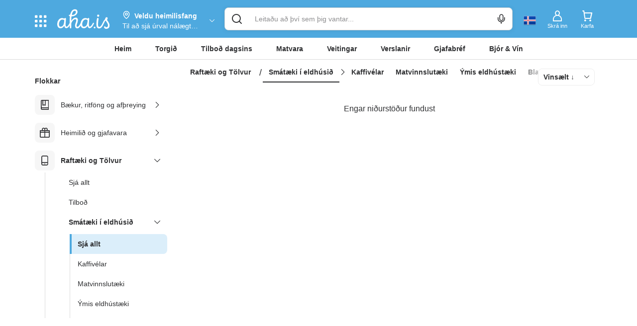

--- FILE ---
content_type: text/html; charset=utf-8
request_url: https://www.aha.is/flokkar/raftaki-og-tolvur/smataki-i-eldhusio/eldunartaki
body_size: 79274
content:
<!doctype html>
<html data-n-head-ssr lang="is" data-color-scheme="LIGHT" data-n-head="%7B%22lang%22:%7B%22ssr%22:%22is%22%7D,%22data-color-scheme%22:%7B%22ssr%22:%22AHA_THEME_COLOR%22%7D%7D">
  <head >
    <title>Aha.is - Meiri tími fyrir þig</title><meta data-n-head="ssr" charset="utf-8"><meta data-n-head="ssr" http-equiv="X-UA-Compatible" content="IE=edge"><meta data-n-head="ssr" name="viewport" content="viewport-fit=cover, width=device-width,initial-scale=1.0, maximum-scale=1"><meta data-n-head="ssr" http-equiv="Cache-Control" content="no-cache, no-store, must-revalidate"><meta data-n-head="ssr" http-equiv="Pragma" content="no-cache"><meta data-n-head="ssr" http-equiv="Expires" content="0"><meta data-n-head="ssr" data-hid="description" name="description" content="Allt sem hugurinn girnist á einum stað. Veitingar, tilboð, matvara og verslanir í tölvunni eða í appinu. Heil verslunarmiðstöð og mathöll í vasanum."><meta data-n-head="ssr" data-hid="og:title" property="og:title" content="Aha.is - Meiri tími fyrir þig"><meta data-n-head="ssr" data-hid="og:image" property="og:image" content="/_nuxt/img/aha-front_page.fee7824.png"><meta data-n-head="ssr" data-hid="og:image:type" property="og:image:type" content="image/png"><meta data-n-head="ssr" data-hid="og:image:alt" property="og:image:alt" content="logo"><meta data-n-head="ssr" data-hid="og:description" property="og:description" content="Allt sem hugurinn girnist á einum stað. Veitingar, tilboð, matvara og verslanir í tölvunni eða í appinu. Heil verslunarmiðstöð og mathöll í vasanum."><meta data-n-head="ssr" data-hid="twitter:title" name="twitter:title" content="Aha.is - Meiri tími fyrir þig"><meta data-n-head="ssr" data-hid="twitter:description" name="twitter:description" content="Allt sem hugurinn girnist á einum stað. Veitingar, tilboð, matvara og verslanir í tölvunni eða í appinu. Heil verslunarmiðstöð og mathöll í vasanum."><meta data-n-head="ssr" data-hid="twitter:card" name="twitter:card" content="summary_large_image"><meta data-n-head="ssr" data-hid="twitter:image" name="twitter:image" content="/_nuxt/img/aha-front_page.fee7824.png"><meta data-n-head="ssr" data-hid="twitter:image:alt" name="twitter:image:alt" content="logo"><meta data-n-head="ssr" data-hid="apple-mobile-web-app-capable" name="apple-mobile-web-app-capable" content="yes"><meta data-n-head="ssr" data-hid="apple-mobile-web-app-status-bar-style" name="apple-mobile-web-app-status-bar-style" content="black"><link data-n-head="ssr" data-hid="image/x-icon" rel="icon" type="image/x-icon" href="/favicon.ico?v=2"><link data-n-head="ssr" data-hid="apple-touch-icon" rel="apple-touch-icon" href="https://images.aha.is/image/upload/assets/square_logo.png"><style data-n-head="ssr" data-hid="theme-color-list" type="text/css">:root[data-color-scheme="DARK"] {
    --backgroundColor: #272829 !important;
--backgroundColorRGB: 39, 40, 41 !important;
--highlightBackgroundColor: #303134 !important;
--highlightBackgroundColorRGB: 48, 49, 52 !important;
--backgroundContrastColor: #ededed !important;
--backgroundContrastColorRGB: 237, 237, 237 !important;
--primaryColor: #2887be !important;
--successColor: #44a18d !important;
--textColor: #e8eaed !important;
--btnPrimaryBackgroundColor: #303134 !important;
--borderLightGreyColor: #3c4043 !important;
--linkGreyColor: #969ba1 !important;
--boxShadow: rgba(0, 0, 0, 0.2) !important;
--boxShadowLighter: var(--boxShadow) !important;
--appSkeletonColor: linear-gradient(to right, #383638, #505050, #383638) 50% 50% !important;
--borderGreyColor: #3c4043 !important;
--wildSandColor: var(--highlightBackgroundColor) !important;
--athensGrayColor: #333437 !important;
--primaryLightColor: #41464c !important;
--secondaryColor: #444548 !important;
--galleryColor: #4a4c4f !important;
--svgIconColor: invert(88%) sepia(7%) saturate(171%) hue-rotate(173deg) brightness(90%) contrast(88%) !important;
--alabastereColor: #36373a !important;
--gray: #c8cfd6 !important;
--cardColor: var(--highlightBackgroundColor) !important;
--lightYellowColor: #645d3c !important;
--blackSqueezeColor: #214d4d !important;
--textLightColor: #e8eaed !important;
--stTropazColor: #7f919e !important;
--hoverColor: #595e63 !important;
--primaryLightSurfaceColor: #627672 !important;
--colorScheme: dark !important;
--dropdownActiveColor: #364441 !important;
--closeColor: #8e6f74 !important;

    }
:root[data-color-scheme="LIGHT"] {
    --backgroundColor: #ffffff !important;
--backgroundColorRGB: 255, 255, 255 !important;
--highlightBackgroundColor: #f4f4f4 !important;
--highlightBackgroundColorRGB: 244, 244, 244 !important;
--backgroundContrastColor: #1a1a1a !important;
--backgroundContrastColorRGB: 26, 26, 26 !important;
--primaryColor: #4ea9df !important;
--successColor: #2abb9b !important;
--textColor: #303133 !important;
--btnPrimaryBackgroundColor: #f6f6f6 !important;
--borderLightGreyColor: #ededed !important;
--linkGreyColor: #8d8d8f !important;
--boxShadow: rgba(48, 49, 51, 0.1) !important;
--boxShadowLighter: var(--borderLightGreyColor) !important;
--appSkeletonColor: linear-gradient(to right, var(--greyColor), rgba(252, 252, 252, 0.4), var(--greyColor)) 50% 50% !important;
--borderGreyColor: #dadada !important;
--wildSandColor: #f5f5f5 !important;
--athensGrayColor: #fafbfc !important;
--primaryLightColor: #dbeefa !important;
--secondaryColor: #303133 !important;
--svgIconColor: unset !important;
--cardColor: #fff !important;
--hoverColor: var(--highlightBackgroundColor) !important;
--dropdownActiveColor: #e9f8f5 !important;
--closeColor: #f9c0ca !important;
--colorScheme: light !important;

    }

  :root[data-color-scheme="SYSTEM"] {
    --backgroundColor: #ffffff !important;
--backgroundColorRGB: 255, 255, 255 !important;
--highlightBackgroundColor: #f4f4f4 !important;
--highlightBackgroundColorRGB: 244, 244, 244 !important;
--backgroundContrastColor: #1a1a1a !important;
--backgroundContrastColorRGB: 26, 26, 26 !important;
--primaryColor: #4ea9df !important;
--successColor: #2abb9b !important;
--textColor: #303133 !important;
--btnPrimaryBackgroundColor: #f6f6f6 !important;
--borderLightGreyColor: #ededed !important;
--linkGreyColor: #8d8d8f !important;
--boxShadow: rgba(48, 49, 51, 0.1) !important;
--boxShadowLighter: var(--borderLightGreyColor) !important;
--appSkeletonColor: linear-gradient(to right, var(--greyColor), rgba(252, 252, 252, 0.4), var(--greyColor)) 50% 50% !important;
--borderGreyColor: #dadada !important;
--wildSandColor: #f5f5f5 !important;
--athensGrayColor: #fafbfc !important;
--primaryLightColor: #dbeefa !important;
--secondaryColor: #303133 !important;
--svgIconColor: unset !important;
--cardColor: #fff !important;
--hoverColor: var(--highlightBackgroundColor) !important;
--dropdownActiveColor: #e9f8f5 !important;
--closeColor: #f9c0ca !important;
--colorScheme: light !important;

    }

  @media (prefers-color-scheme: dark) {
    :root[data-color-scheme="SYSTEM"] {
    --backgroundColor: #272829 !important;
--backgroundColorRGB: 39, 40, 41 !important;
--highlightBackgroundColor: #303134 !important;
--highlightBackgroundColorRGB: 48, 49, 52 !important;
--backgroundContrastColor: #ededed !important;
--backgroundContrastColorRGB: 237, 237, 237 !important;
--primaryColor: #2887be !important;
--successColor: #44a18d !important;
--textColor: #e8eaed !important;
--btnPrimaryBackgroundColor: #303134 !important;
--borderLightGreyColor: #3c4043 !important;
--linkGreyColor: #969ba1 !important;
--boxShadow: rgba(0, 0, 0, 0.2) !important;
--boxShadowLighter: var(--boxShadow) !important;
--appSkeletonColor: linear-gradient(to right, #383638, #505050, #383638) 50% 50% !important;
--borderGreyColor: #3c4043 !important;
--wildSandColor: var(--highlightBackgroundColor) !important;
--athensGrayColor: #333437 !important;
--primaryLightColor: #41464c !important;
--secondaryColor: #444548 !important;
--galleryColor: #4a4c4f !important;
--svgIconColor: invert(88%) sepia(7%) saturate(171%) hue-rotate(173deg) brightness(90%) contrast(88%) !important;
--alabastereColor: #36373a !important;
--gray: #c8cfd6 !important;
--cardColor: var(--highlightBackgroundColor) !important;
--lightYellowColor: #645d3c !important;
--blackSqueezeColor: #214d4d !important;
--textLightColor: #e8eaed !important;
--stTropazColor: #7f919e !important;
--hoverColor: #595e63 !important;
--primaryLightSurfaceColor: #627672 !important;
--colorScheme: dark !important;
--dropdownActiveColor: #364441 !important;
--closeColor: #8e6f74 !important;

    }
  }
  </style><link rel="preload" href="/_nuxt/051ea77.js" as="script"><link rel="preload" href="/_nuxt/76e63bc.js" as="script"><link rel="preload" href="/_nuxt/c219ff8.js" as="script"><style data-vue-ssr-id="c24302ee:0 7a854dce:0 5f618b5e:0 eb2d66e6:0 5c4d7051:0 6bdc76d7:0 bf7fdb62:0 0af2bc5b:0 1fb2deca:0 af9deccc:0 77d14248:0 cdafbdc6:0 24ec13ce:0 332fe267:0 3a3c7019:0 2a755c74:0 0494e146:0 5690be18:0 5139d1e5:0 13cd37e5:0 1601d362:0 54b0f54d:0 c7773ba2:0 19c07bc5:0 42d7666f:0 0f836ad3:0 e5a49292:0 5c2c7953:0 43a51fe6:0 efa21322:0 500e8482:0 135e06bc:0 667f2a06:0 cda4c33e:0 7b105234:0 461a1520:0 6a80141f:0 2a3aa1ad:0 0586560d:0 3dbe0d82:0 8f33aee2:0 3dd68dac:0 a7c0c50e:0">.tns-outer{padding:0!important}.tns-outer [hidden]{display:none!important}.tns-outer [aria-controls],.tns-outer [data-action]{cursor:pointer}.tns-slider{transition:all 0s}.tns-slider>.tns-item{box-sizing:border-box}.tns-horizontal.tns-subpixel{white-space:nowrap}.tns-horizontal.tns-subpixel>.tns-item{display:inline-block;vertical-align:top;white-space:normal}.tns-horizontal.tns-no-subpixel:after{content:"";display:table;clear:both}.tns-horizontal.tns-no-subpixel>.tns-item{float:left}.tns-horizontal.tns-carousel.tns-no-subpixel>.tns-item{margin-right:-100%}.tns-gallery,.tns-no-calc{position:relative;left:0}.tns-gallery{min-height:1px}.tns-gallery>.tns-item{position:absolute;left:-100%;transition:transform 0s,opacity 0s}.tns-gallery>.tns-slide-active{position:relative;left:auto!important}.tns-gallery>.tns-moving{transition:all .25s}.tns-autowidth{display:inline-block}.tns-lazy-img{transition:opacity .6s;opacity:.6}.tns-lazy-img.tns-complete{opacity:1}.tns-ah{transition:height 0s}.tns-ovh{overflow:hidden}.tns-visually-hidden{position:absolute;left:-10000em}.tns-transparent{opacity:0;visibility:hidden}.tns-fadeIn{opacity:1;filter:alpha(opacity=100);z-index:0}.tns-fadeOut,.tns-normal{opacity:0;filter:alpha(opacity=0);z-index:-1}.tns-vpfix{white-space:nowrap}.tns-vpfix>div,.tns-vpfix>li{display:inline-block}.tns-t-subp2{margin:0 auto;width:310px;position:relative;height:10px;overflow:hidden}.tns-t-ct{width:2333.3333333%;width:2333.33333%;position:absolute;right:0}.tns-t-ct:after{content:"";display:table;clear:both}.tns-t-ct>div{width:1.4285714%;width:1.42857%;height:10px;float:left}
.vdatetime-fade-enter-active,.vdatetime-fade-leave-active{-webkit-transition:opacity .4s;transition:opacity .4s}.vdatetime-fade-enter,.vdatetime-fade-leave-to{opacity:0}.vdatetime-overlay{z-index:999;position:fixed;top:0;right:0;bottom:0;left:0;background:rgba(0,0,0,.5);-webkit-transition:opacity .5s;transition:opacity .5s}.vdatetime-popup{z-index:1000;position:fixed;top:50%;left:50%;-webkit-transform:translate(-50%,-50%);transform:translate(-50%,-50%);width:340px;max-width:calc(100% - 30px);-webkit-box-shadow:0 1px 3px 0 rgba(0,0,0,.3);box-shadow:0 1px 3px 0 rgba(0,0,0,.3);color:#444;font-family:-apple-system,BlinkMacSystemFont,"Segoe UI","Roboto","Oxygen","Ubuntu","Cantarell","Fira Sans","Droid Sans","Helvetica Neue",sans-serif;line-height:1.18;background:#fff;-webkit-tap-highlight-color:rgba(0,0,0,0)}.vdatetime-popup,.vdatetime-popup *{-webkit-box-sizing:border-box;box-sizing:border-box}.vdatetime-popup__header{padding:18px 30px;background:#3f51b5;color:#fff;font-size:32px}.vdatetime-popup__title{margin-bottom:8px;font-size:21px;font-weight:300}.vdatetime-popup__year{font-weight:300;font-size:14px;opacity:.7;cursor:pointer;-webkit-transition:opacity .3s;transition:opacity .3s}.vdatetime-popup__year:hover{opacity:1}.vdatetime-popup__date{line-height:1;cursor:pointer}.vdatetime-popup__actions{padding:0 20px 10px 30px;text-align:right}.vdatetime-popup__actions__button{display:inline-block;border:none;padding:10px 20px;background:transparent;font-size:16px;color:#3f51b5;cursor:pointer;-webkit-transition:color .3s;transition:color .3s}.vdatetime-popup__actions__button:hover{color:#444}.vdatetime-calendar__navigation--next:hover svg path,.vdatetime-calendar__navigation--previous:hover svg path{stroke:#888}.vdatetime-calendar__navigation,.vdatetime-calendar__navigation *{-webkit-box-sizing:border-box;box-sizing:border-box}.vdatetime-calendar__navigation{position:relative;margin:15px 0;padding:0 30px;width:100%}.vdatetime-calendar__navigation--next,.vdatetime-calendar__navigation--previous{position:absolute;top:0;padding:0 5px;width:18px;cursor:pointer}.vdatetime-calendar__navigation--next svg,.vdatetime-calendar__navigation--previous svg{width:8px;height:13px}.vdatetime-calendar__navigation--next svg path,.vdatetime-calendar__navigation--previous svg path{-webkit-transition:stroke .3s;transition:stroke .3s}.vdatetime-calendar__navigation--previous{left:25px}.vdatetime-calendar__navigation--next{right:25px;-webkit-transform:scaleX(-1);transform:scaleX(-1)}.vdatetime-calendar__current--month{text-align:center;text-transform:capitalize}.vdatetime-calendar__month{padding:0 20px;-webkit-transition:height .2s;transition:height .2s}.vdatetime-calendar__month__day,.vdatetime-calendar__month__weekday{display:inline-block;width:14.28571%;line-height:36px;text-align:center;font-size:15px;font-weight:300;cursor:pointer}.vdatetime-calendar__month__day>span,.vdatetime-calendar__month__weekday>span{display:block;width:100%;position:relative;height:0;padding:0 0 100%;overflow:hidden}.vdatetime-calendar__month__day>span>span,.vdatetime-calendar__month__weekday>span>span{display:-webkit-box;display:-ms-flexbox;display:flex;-webkit-box-pack:center;-ms-flex-pack:center;justify-content:center;-webkit-box-align:center;-ms-flex-align:center;align-items:center;position:absolute;top:0;right:0;bottom:0;left:0;border:0;border-radius:50%;-webkit-transition:background-color .3s,color .3s;transition:background-color .3s,color .3s}.vdatetime-calendar__month__weekday{font-weight:700}.vdatetime-calendar__month__day:hover>span>span{background:#eee}.vdatetime-calendar__month__day--selected:hover>span>span,.vdatetime-calendar__month__day--selected>span>span{color:#fff;background:#3f51b5}.vdatetime-calendar__month__day--disabled{opacity:.4;cursor:default}.vdatetime-calendar__month__day--disabled:hover>span>span{color:inherit;background:transparent}.vdatetime-time-picker__list::-webkit-scrollbar-thumb{background:#ccc}.vdatetime-time-picker__list::-webkit-scrollbar-track{background:#efefef}.vdatetime-time-picker,.vdatetime-time-picker *{-webkit-box-sizing:border-box;box-sizing:border-box}.vdatetime-time-picker:after{content:"";display:table;clear:both}.vdatetime-time-picker__list{float:left;width:50%;height:305px;overflow-y:scroll;-webkit-overflow-scrolling:touch}.vdatetime-time-picker__list::-webkit-scrollbar{width:3px}.vdatetime-time-picker__with-suffix .vdatetime-time-picker__list{width:33.3%}.vdatetime-time-picker__item{padding:10px 0;font-size:20px;text-align:center;cursor:pointer;-webkit-transition:font-size .3s;transition:font-size .3s}.vdatetime-time-picker__item:hover{font-size:32px}.vdatetime-time-picker__item--selected{color:#3f51b5;font-size:32px}.vdatetime-time-picker__item--disabled{opacity:.4;cursor:default;font-size:20px!important}.vdatetime-year-picker__list::-webkit-scrollbar-thumb{background:#ccc}.vdatetime-year-picker__list::-webkit-scrollbar-track{background:#efefef}.vdatetime-year-picker,.vdatetime-year-picker *{-webkit-box-sizing:border-box;box-sizing:border-box}.vdatetime-year-picker:after{content:"";display:table;clear:both}.vdatetime-year-picker__list{float:left;width:100%;height:305px;overflow-y:scroll;-webkit-overflow-scrolling:touch}.vdatetime-year-picker__list::-webkit-scrollbar{width:3px}.vdatetime-year-picker__item{padding:10px 0;font-size:20px;text-align:center;cursor:pointer;-webkit-transition:font-size .3s;transition:font-size .3s}.vdatetime-year-picker__item:hover{font-size:32px}.vdatetime-year-picker__item--selected{color:#3f51b5;font-size:32px}.vdatetime-year-picker__item--disabled{opacity:.4;cursor:default}.vdatetime-year-picker__item--disabled:hover{color:inherit;background:transparent}.vdatetime-month-picker__list::-webkit-scrollbar-thumb{background:#ccc}.vdatetime-month-picker__list::-webkit-scrollbar-track{background:#efefef}.vdatetime-month-picker,.vdatetime-month-picker *{-webkit-box-sizing:border-box;box-sizing:border-box}.vdatetime-month-picker:after{content:"";display:table;clear:both}.vdatetime-month-picker__list{float:left;width:100%;height:305px;overflow-y:scroll;-webkit-overflow-scrolling:touch}.vdatetime-month-picker__list::-webkit-scrollbar{width:3px}.vdatetime-month-picker__item{padding:10px 0;font-size:20px;text-align:center;cursor:pointer;-webkit-transition:font-size .3s;transition:font-size .3s}.vdatetime-month-picker__item:hover{font-size:32px}.vdatetime-month-picker__item--selected{color:#3f51b5;font-size:32px}.vdatetime-month-picker__item--disabled{opacity:.4;cursor:default}.vdatetime-month-picker__item--disabled:hover{color:inherit;background:transparent}

/*!
 * Bootstrap v3.4.1 (https://getbootstrap.com/)
 * Copyright 2011-2019 Twitter, Inc.
 * Licensed under MIT (https://github.com/twbs/bootstrap/blob/master/LICENSE)
 */ /*! normalize.css v3.0.3 | MIT License | github.com/necolas/normalize.css */html{font-family:sans-serif;-ms-text-size-adjust:100%;-webkit-text-size-adjust:100%}body{margin:0}article,aside,details,figcaption,figure,footer,header,hgroup,main,menu,nav,section,summary{display:block}audio,canvas,progress,video{display:inline-block;vertical-align:baseline}audio:not([controls]){display:none;height:0}[hidden],template{display:none}a{background-color:transparent}a:active,a:hover{outline:0}abbr[title]{border-bottom:none;text-decoration:underline;-webkit-text-decoration:underline dotted;text-decoration:underline dotted}b,strong{font-weight:700}dfn{font-style:italic}h1{font-size:2em;margin:.67em 0}mark{background:#ff0;color:#000}small{font-size:80%}sub,sup{font-size:75%;line-height:0;position:relative;vertical-align:baseline}sup{top:-.5em}sub{bottom:-.25em}img{border:0}svg:not(:root){overflow:hidden}figure{margin:1em 40px}hr{-webkit-box-sizing:content-box;box-sizing:content-box;height:0}pre{overflow:auto}code,kbd,pre,samp{font-family:monospace,monospace;font-size:1em}button,input,optgroup,select,textarea{color:inherit;font:inherit;margin:0}button{overflow:visible}button,select{text-transform:none}button,html input[type=button],input[type=reset],input[type=submit]{-webkit-appearance:button;cursor:pointer}button[disabled],html input[disabled]{cursor:default}button::-moz-focus-inner,input::-moz-focus-inner{border:0;padding:0}input{line-height:normal}input[type=checkbox],input[type=radio]{-webkit-box-sizing:border-box;box-sizing:border-box;padding:0}input[type=number]::-webkit-inner-spin-button,input[type=number]::-webkit-outer-spin-button{height:auto}input[type=search]{-webkit-appearance:textfield;-webkit-box-sizing:content-box;box-sizing:content-box}input[type=search]::-webkit-search-cancel-button,input[type=search]::-webkit-search-decoration{-webkit-appearance:none}fieldset{border:1px solid silver;margin:0 2px;padding:.35em .625em .75em}textarea{overflow:auto}optgroup{font-weight:700}table{border-collapse:collapse;border-spacing:0}td,th{padding:0} /*! Source: https://github.com/h5bp/html5-boilerplate/blob/master/src/css/main.css */@media print{*,:after,:before{color:#000!important;text-shadow:none!important;background:0 0!important;-webkit-box-shadow:none!important;box-shadow:none!important}a,a:visited{text-decoration:underline}a[href]:after{content:" (" attr(href) ")"}abbr[title]:after{content:" (" attr(title) ")"}a[href^="#"]:after,a[href^="javascript:"]:after{content:""}blockquote,pre{border:1px solid #999;page-break-inside:avoid}thead{display:table-header-group}img,tr{page-break-inside:avoid}img{max-width:100%!important}h2,h3,p{orphans:3;widows:3}h2,h3{page-break-after:avoid}.navbar{display:none}.btn>.caret,.dropup>.btn>.caret{border-top-color:#000!important}.label{border:1px solid #000}.table{border-collapse:collapse!important}.table td,.table th{background-color:#fff!important}.table-bordered td,.table-bordered th{border:1px solid #ddd!important}}*,:after,:before{-webkit-box-sizing:border-box;box-sizing:border-box}html{font-size:10px;-webkit-tap-highlight-color:transparent}body{font-family:"Helvetica Neue",Helvetica,Arial,sans-serif;font-size:14px;line-height:1.42857143;color:#333;background-color:#fff}button,input,select,textarea{font-family:inherit;font-size:inherit;line-height:inherit}a{color:#337ab7;text-decoration:none}a:focus,a:hover{color:#23527c;text-decoration:underline}a:focus{outline:5px auto -webkit-focus-ring-color;outline-offset:-2px}figure{margin:0}img{vertical-align:middle}.carousel-inner>.item>a>img,.carousel-inner>.item>img,.img-responsive,.thumbnail>img,.thumbnail a>img{display:block;max-width:100%;height:auto}.img-rounded{border-radius:6px}.img-thumbnail{padding:4px;line-height:1.42857143;background-color:#fff;border:1px solid #ddd;border-radius:4px;-webkit-transition:all .2s ease-in-out;transition:all .2s ease-in-out;display:inline-block;max-width:100%;height:auto}.img-circle{border-radius:50%}hr{margin-top:20px;margin-bottom:20px;border:0;border-top:1px solid #eee}.sr-only{position:absolute;width:1px;height:1px;padding:0;margin:-1px;overflow:hidden;clip:rect(0,0,0,0);border:0}.sr-only-focusable:active,.sr-only-focusable:focus{position:static;width:auto;height:auto;margin:0;overflow:visible;clip:auto}[role=button]{cursor:pointer}.h1,.h2,.h3,.h4,.h5,.h6,h1,h2,h3,h4,h5,h6{font-family:inherit;font-weight:500;line-height:1.1;color:inherit}.h1 .small,.h1 small,.h2 .small,.h2 small,.h3 .small,.h3 small,.h4 .small,.h4 small,.h5 .small,.h5 small,.h6 .small,.h6 small,h1 .small,h1 small,h2 .small,h2 small,h3 .small,h3 small,h4 .small,h4 small,h5 .small,h5 small,h6 .small,h6 small{font-weight:400;line-height:1;color:#777}.h1,.h2,.h3,h1,h2,h3{margin-top:20px;margin-bottom:10px}.h1 .small,.h1 small,.h2 .small,.h2 small,.h3 .small,.h3 small,h1 .small,h1 small,h2 .small,h2 small,h3 .small,h3 small{font-size:65%}.h4,.h5,.h6,h4,h5,h6{margin-top:10px;margin-bottom:10px}.h4 .small,.h4 small,.h5 .small,.h5 small,.h6 .small,.h6 small,h4 .small,h4 small,h5 .small,h5 small,h6 .small,h6 small{font-size:75%}.h1,h1{font-size:36px}.h2,h2{font-size:30px}.h3,h3{font-size:24px}.h4,h4{font-size:18px}.h5,h5{font-size:14px}.h6,h6{font-size:12px}p{margin:0 0 10px}.lead{margin-bottom:20px;font-size:16px;font-weight:300;line-height:1.4}@media (min-width:768px){.lead{font-size:21px}}.small,small{font-size:85%}.mark,mark{padding:.2em;background-color:#fcf8e3}.text-left{text-align:left}.text-right{text-align:right}.text-center{text-align:center}.text-justify{text-align:justify}.text-nowrap{white-space:nowrap}.text-lowercase{text-transform:lowercase}.text-uppercase{text-transform:uppercase}.text-capitalize{text-transform:capitalize}.text-muted{color:#777}.text-primary{color:#337ab7}a.text-primary:focus,a.text-primary:hover{color:#286090}.text-success{color:#3c763d}a.text-success:focus,a.text-success:hover{color:#2b542c}.text-info{color:#31708f}a.text-info:focus,a.text-info:hover{color:#245269}.text-warning{color:#8a6d3b}a.text-warning:focus,a.text-warning:hover{color:#66512c}.text-danger{color:#a94442}a.text-danger:focus,a.text-danger:hover{color:#843534}.bg-primary{color:#fff;background-color:#337ab7}a.bg-primary:focus,a.bg-primary:hover{background-color:#286090}.bg-success{background-color:#dff0d8}a.bg-success:focus,a.bg-success:hover{background-color:#c1e2b3}.bg-info{background-color:#d9edf7}a.bg-info:focus,a.bg-info:hover{background-color:#afd9ee}.bg-warning{background-color:#fcf8e3}a.bg-warning:focus,a.bg-warning:hover{background-color:#f7ecb5}.bg-danger{background-color:#f2dede}a.bg-danger:focus,a.bg-danger:hover{background-color:#e4b9b9}.page-header{padding-bottom:9px;margin:40px 0 20px;border-bottom:1px solid #eee}ol,ul{margin-top:0;margin-bottom:10px}ol ol,ol ul,ul ol,ul ul{margin-bottom:0}.list-inline,.list-unstyled{padding-left:0;list-style:none}.list-inline{margin-left:-5px}.list-inline>li{display:inline-block;padding-right:5px;padding-left:5px}dl{margin-top:0;margin-bottom:20px}dd,dt{line-height:1.42857143}dt{font-weight:700}dd{margin-left:0}@media (min-width:768px){.dl-horizontal dt{float:left;width:160px;clear:left;text-align:right;overflow:hidden;text-overflow:ellipsis;white-space:nowrap}.dl-horizontal dd{margin-left:180px}}abbr[data-original-title],abbr[title]{cursor:help}.initialism{font-size:90%;text-transform:uppercase}blockquote{padding:10px 20px;margin:0 0 20px;font-size:17.5px;border-left:5px solid #eee}blockquote ol:last-child,blockquote p:last-child,blockquote ul:last-child{margin-bottom:0}blockquote .small,blockquote footer,blockquote small{display:block;font-size:80%;line-height:1.42857143;color:#777}blockquote .small:before,blockquote footer:before,blockquote small:before{content:"\2014 \00A0"}.blockquote-reverse,blockquote.pull-right{padding-right:15px;padding-left:0;text-align:right;border-right:5px solid #eee;border-left:0}.blockquote-reverse .small:before,.blockquote-reverse footer:before,.blockquote-reverse small:before,blockquote.pull-right .small:before,blockquote.pull-right footer:before,blockquote.pull-right small:before{content:""}.blockquote-reverse .small:after,.blockquote-reverse footer:after,.blockquote-reverse small:after,blockquote.pull-right .small:after,blockquote.pull-right footer:after,blockquote.pull-right small:after{content:"\00A0 \2014"}address{margin-bottom:20px;font-style:normal;line-height:1.42857143}code,kbd,pre,samp{font-family:Menlo,Monaco,Consolas,"Courier New",monospace}code{color:#c7254e;background-color:#f9f2f4;border-radius:4px}code,kbd{padding:2px 4px;font-size:90%}kbd{color:#fff;background-color:#333;border-radius:3px;-webkit-box-shadow:inset 0 -1px 0 rgba(0,0,0,.25);box-shadow:inset 0 -1px 0 rgba(0,0,0,.25)}kbd kbd{padding:0;font-size:100%;font-weight:700;-webkit-box-shadow:none;box-shadow:none}pre{display:block;padding:9.5px;margin:0 0 10px;font-size:13px;line-height:1.42857143;color:#333;word-break:break-all;word-wrap:break-word;background-color:#f5f5f5;border:1px solid #ccc;border-radius:4px}pre code{padding:0;font-size:inherit;color:inherit;white-space:pre-wrap;background-color:transparent;border-radius:0}.pre-scrollable{max-height:340px;overflow-y:scroll}.container{padding-right:15px;padding-left:15px;margin-right:auto;margin-left:auto}@media (min-width:768px){.container{width:750px}}@media (min-width:992px){.container{width:970px}}@media (min-width:1200px){.container{width:1170px}}.container-fluid{padding-right:15px;padding-left:15px;margin-right:auto;margin-left:auto}.row{margin-right:-15px;margin-left:-15px}.row-no-gutters{margin-right:0;margin-left:0}.row-no-gutters [class*=col-]{padding-right:0;padding-left:0}.col-lg-1,.col-lg-2,.col-lg-3,.col-lg-4,.col-lg-5,.col-lg-6,.col-lg-7,.col-lg-8,.col-lg-9,.col-lg-10,.col-lg-11,.col-lg-12,.col-md-1,.col-md-2,.col-md-3,.col-md-4,.col-md-5,.col-md-6,.col-md-7,.col-md-8,.col-md-9,.col-md-10,.col-md-11,.col-md-12,.col-sm-1,.col-sm-2,.col-sm-3,.col-sm-4,.col-sm-5,.col-sm-6,.col-sm-7,.col-sm-8,.col-sm-9,.col-sm-10,.col-sm-11,.col-sm-12,.col-xs-1,.col-xs-2,.col-xs-3,.col-xs-4,.col-xs-5,.col-xs-6,.col-xs-7,.col-xs-8,.col-xs-9,.col-xs-10,.col-xs-11,.col-xs-12{position:relative;min-height:1px;padding-right:15px;padding-left:15px}.col-xs-1,.col-xs-2,.col-xs-3,.col-xs-4,.col-xs-5,.col-xs-6,.col-xs-7,.col-xs-8,.col-xs-9,.col-xs-10,.col-xs-11,.col-xs-12{float:left}.col-xs-12{width:100%}.col-xs-11{width:91.66666667%}.col-xs-10{width:83.33333333%}.col-xs-9{width:75%}.col-xs-8{width:66.66666667%}.col-xs-7{width:58.33333333%}.col-xs-6{width:50%}.col-xs-5{width:41.66666667%}.col-xs-4{width:33.33333333%}.col-xs-3{width:25%}.col-xs-2{width:16.66666667%}.col-xs-1{width:8.33333333%}.col-xs-pull-12{right:100%}.col-xs-pull-11{right:91.66666667%}.col-xs-pull-10{right:83.33333333%}.col-xs-pull-9{right:75%}.col-xs-pull-8{right:66.66666667%}.col-xs-pull-7{right:58.33333333%}.col-xs-pull-6{right:50%}.col-xs-pull-5{right:41.66666667%}.col-xs-pull-4{right:33.33333333%}.col-xs-pull-3{right:25%}.col-xs-pull-2{right:16.66666667%}.col-xs-pull-1{right:8.33333333%}.col-xs-pull-0{right:auto}.col-xs-push-12{left:100%}.col-xs-push-11{left:91.66666667%}.col-xs-push-10{left:83.33333333%}.col-xs-push-9{left:75%}.col-xs-push-8{left:66.66666667%}.col-xs-push-7{left:58.33333333%}.col-xs-push-6{left:50%}.col-xs-push-5{left:41.66666667%}.col-xs-push-4{left:33.33333333%}.col-xs-push-3{left:25%}.col-xs-push-2{left:16.66666667%}.col-xs-push-1{left:8.33333333%}.col-xs-push-0{left:auto}.col-xs-offset-12{margin-left:100%}.col-xs-offset-11{margin-left:91.66666667%}.col-xs-offset-10{margin-left:83.33333333%}.col-xs-offset-9{margin-left:75%}.col-xs-offset-8{margin-left:66.66666667%}.col-xs-offset-7{margin-left:58.33333333%}.col-xs-offset-6{margin-left:50%}.col-xs-offset-5{margin-left:41.66666667%}.col-xs-offset-4{margin-left:33.33333333%}.col-xs-offset-3{margin-left:25%}.col-xs-offset-2{margin-left:16.66666667%}.col-xs-offset-1{margin-left:8.33333333%}.col-xs-offset-0{margin-left:0}@media (min-width:768px){.col-sm-1,.col-sm-2,.col-sm-3,.col-sm-4,.col-sm-5,.col-sm-6,.col-sm-7,.col-sm-8,.col-sm-9,.col-sm-10,.col-sm-11,.col-sm-12{float:left}.col-sm-12{width:100%}.col-sm-11{width:91.66666667%}.col-sm-10{width:83.33333333%}.col-sm-9{width:75%}.col-sm-8{width:66.66666667%}.col-sm-7{width:58.33333333%}.col-sm-6{width:50%}.col-sm-5{width:41.66666667%}.col-sm-4{width:33.33333333%}.col-sm-3{width:25%}.col-sm-2{width:16.66666667%}.col-sm-1{width:8.33333333%}.col-sm-pull-12{right:100%}.col-sm-pull-11{right:91.66666667%}.col-sm-pull-10{right:83.33333333%}.col-sm-pull-9{right:75%}.col-sm-pull-8{right:66.66666667%}.col-sm-pull-7{right:58.33333333%}.col-sm-pull-6{right:50%}.col-sm-pull-5{right:41.66666667%}.col-sm-pull-4{right:33.33333333%}.col-sm-pull-3{right:25%}.col-sm-pull-2{right:16.66666667%}.col-sm-pull-1{right:8.33333333%}.col-sm-pull-0{right:auto}.col-sm-push-12{left:100%}.col-sm-push-11{left:91.66666667%}.col-sm-push-10{left:83.33333333%}.col-sm-push-9{left:75%}.col-sm-push-8{left:66.66666667%}.col-sm-push-7{left:58.33333333%}.col-sm-push-6{left:50%}.col-sm-push-5{left:41.66666667%}.col-sm-push-4{left:33.33333333%}.col-sm-push-3{left:25%}.col-sm-push-2{left:16.66666667%}.col-sm-push-1{left:8.33333333%}.col-sm-push-0{left:auto}.col-sm-offset-12{margin-left:100%}.col-sm-offset-11{margin-left:91.66666667%}.col-sm-offset-10{margin-left:83.33333333%}.col-sm-offset-9{margin-left:75%}.col-sm-offset-8{margin-left:66.66666667%}.col-sm-offset-7{margin-left:58.33333333%}.col-sm-offset-6{margin-left:50%}.col-sm-offset-5{margin-left:41.66666667%}.col-sm-offset-4{margin-left:33.33333333%}.col-sm-offset-3{margin-left:25%}.col-sm-offset-2{margin-left:16.66666667%}.col-sm-offset-1{margin-left:8.33333333%}.col-sm-offset-0{margin-left:0}}@media (min-width:992px){.col-md-1,.col-md-2,.col-md-3,.col-md-4,.col-md-5,.col-md-6,.col-md-7,.col-md-8,.col-md-9,.col-md-10,.col-md-11,.col-md-12{float:left}.col-md-12{width:100%}.col-md-11{width:91.66666667%}.col-md-10{width:83.33333333%}.col-md-9{width:75%}.col-md-8{width:66.66666667%}.col-md-7{width:58.33333333%}.col-md-6{width:50%}.col-md-5{width:41.66666667%}.col-md-4{width:33.33333333%}.col-md-3{width:25%}.col-md-2{width:16.66666667%}.col-md-1{width:8.33333333%}.col-md-pull-12{right:100%}.col-md-pull-11{right:91.66666667%}.col-md-pull-10{right:83.33333333%}.col-md-pull-9{right:75%}.col-md-pull-8{right:66.66666667%}.col-md-pull-7{right:58.33333333%}.col-md-pull-6{right:50%}.col-md-pull-5{right:41.66666667%}.col-md-pull-4{right:33.33333333%}.col-md-pull-3{right:25%}.col-md-pull-2{right:16.66666667%}.col-md-pull-1{right:8.33333333%}.col-md-pull-0{right:auto}.col-md-push-12{left:100%}.col-md-push-11{left:91.66666667%}.col-md-push-10{left:83.33333333%}.col-md-push-9{left:75%}.col-md-push-8{left:66.66666667%}.col-md-push-7{left:58.33333333%}.col-md-push-6{left:50%}.col-md-push-5{left:41.66666667%}.col-md-push-4{left:33.33333333%}.col-md-push-3{left:25%}.col-md-push-2{left:16.66666667%}.col-md-push-1{left:8.33333333%}.col-md-push-0{left:auto}.col-md-offset-12{margin-left:100%}.col-md-offset-11{margin-left:91.66666667%}.col-md-offset-10{margin-left:83.33333333%}.col-md-offset-9{margin-left:75%}.col-md-offset-8{margin-left:66.66666667%}.col-md-offset-7{margin-left:58.33333333%}.col-md-offset-6{margin-left:50%}.col-md-offset-5{margin-left:41.66666667%}.col-md-offset-4{margin-left:33.33333333%}.col-md-offset-3{margin-left:25%}.col-md-offset-2{margin-left:16.66666667%}.col-md-offset-1{margin-left:8.33333333%}.col-md-offset-0{margin-left:0}}@media (min-width:1200px){.col-lg-1,.col-lg-2,.col-lg-3,.col-lg-4,.col-lg-5,.col-lg-6,.col-lg-7,.col-lg-8,.col-lg-9,.col-lg-10,.col-lg-11,.col-lg-12{float:left}.col-lg-12{width:100%}.col-lg-11{width:91.66666667%}.col-lg-10{width:83.33333333%}.col-lg-9{width:75%}.col-lg-8{width:66.66666667%}.col-lg-7{width:58.33333333%}.col-lg-6{width:50%}.col-lg-5{width:41.66666667%}.col-lg-4{width:33.33333333%}.col-lg-3{width:25%}.col-lg-2{width:16.66666667%}.col-lg-1{width:8.33333333%}.col-lg-pull-12{right:100%}.col-lg-pull-11{right:91.66666667%}.col-lg-pull-10{right:83.33333333%}.col-lg-pull-9{right:75%}.col-lg-pull-8{right:66.66666667%}.col-lg-pull-7{right:58.33333333%}.col-lg-pull-6{right:50%}.col-lg-pull-5{right:41.66666667%}.col-lg-pull-4{right:33.33333333%}.col-lg-pull-3{right:25%}.col-lg-pull-2{right:16.66666667%}.col-lg-pull-1{right:8.33333333%}.col-lg-pull-0{right:auto}.col-lg-push-12{left:100%}.col-lg-push-11{left:91.66666667%}.col-lg-push-10{left:83.33333333%}.col-lg-push-9{left:75%}.col-lg-push-8{left:66.66666667%}.col-lg-push-7{left:58.33333333%}.col-lg-push-6{left:50%}.col-lg-push-5{left:41.66666667%}.col-lg-push-4{left:33.33333333%}.col-lg-push-3{left:25%}.col-lg-push-2{left:16.66666667%}.col-lg-push-1{left:8.33333333%}.col-lg-push-0{left:auto}.col-lg-offset-12{margin-left:100%}.col-lg-offset-11{margin-left:91.66666667%}.col-lg-offset-10{margin-left:83.33333333%}.col-lg-offset-9{margin-left:75%}.col-lg-offset-8{margin-left:66.66666667%}.col-lg-offset-7{margin-left:58.33333333%}.col-lg-offset-6{margin-left:50%}.col-lg-offset-5{margin-left:41.66666667%}.col-lg-offset-4{margin-left:33.33333333%}.col-lg-offset-3{margin-left:25%}.col-lg-offset-2{margin-left:16.66666667%}.col-lg-offset-1{margin-left:8.33333333%}.col-lg-offset-0{margin-left:0}}table{background-color:transparent}table col[class*=col-]{position:static;display:table-column;float:none}table td[class*=col-],table th[class*=col-]{position:static;display:table-cell;float:none}caption{padding-top:8px;padding-bottom:8px;color:#777}caption,th{text-align:left}.table{width:100%;max-width:100%;margin-bottom:20px}.table>tbody>tr>td,.table>tbody>tr>th,.table>tfoot>tr>td,.table>tfoot>tr>th,.table>thead>tr>td,.table>thead>tr>th{padding:8px;line-height:1.42857143;vertical-align:top;border-top:1px solid #ddd}.table>thead>tr>th{vertical-align:bottom;border-bottom:2px solid #ddd}.table>caption+thead>tr:first-child>td,.table>caption+thead>tr:first-child>th,.table>colgroup+thead>tr:first-child>td,.table>colgroup+thead>tr:first-child>th,.table>thead:first-child>tr:first-child>td,.table>thead:first-child>tr:first-child>th{border-top:0}.table>tbody+tbody{border-top:2px solid #ddd}.table-condensed>tbody>tr>td,.table-condensed>tbody>tr>th,.table-condensed>tfoot>tr>td,.table-condensed>tfoot>tr>th,.table-condensed>thead>tr>td,.table-condensed>thead>tr>th{padding:5px}.table-bordered,.table-bordered>tbody>tr>td,.table-bordered>tbody>tr>th,.table-bordered>tfoot>tr>td,.table-bordered>tfoot>tr>th,.table-bordered>thead>tr>td,.table-bordered>thead>tr>th{border:1px solid #ddd}.table-bordered>thead>tr>td,.table-bordered>thead>tr>th{border-bottom-width:2px}.table-striped>tbody>tr:nth-of-type(odd){background-color:#f9f9f9}.table-hover>tbody>tr:hover,.table>tbody>tr.active>td,.table>tbody>tr.active>th,.table>tbody>tr>td.active,.table>tbody>tr>th.active,.table>tfoot>tr.active>td,.table>tfoot>tr.active>th,.table>tfoot>tr>td.active,.table>tfoot>tr>th.active,.table>thead>tr.active>td,.table>thead>tr.active>th,.table>thead>tr>td.active,.table>thead>tr>th.active{background-color:#f5f5f5}.table-hover>tbody>tr.active:hover>td,.table-hover>tbody>tr.active:hover>th,.table-hover>tbody>tr:hover>.active,.table-hover>tbody>tr>td.active:hover,.table-hover>tbody>tr>th.active:hover{background-color:#e8e8e8}.table>tbody>tr.success>td,.table>tbody>tr.success>th,.table>tbody>tr>td.success,.table>tbody>tr>th.success,.table>tfoot>tr.success>td,.table>tfoot>tr.success>th,.table>tfoot>tr>td.success,.table>tfoot>tr>th.success,.table>thead>tr.success>td,.table>thead>tr.success>th,.table>thead>tr>td.success,.table>thead>tr>th.success{background-color:#dff0d8}.table-hover>tbody>tr.success:hover>td,.table-hover>tbody>tr.success:hover>th,.table-hover>tbody>tr:hover>.success,.table-hover>tbody>tr>td.success:hover,.table-hover>tbody>tr>th.success:hover{background-color:#d0e9c6}.table>tbody>tr.info>td,.table>tbody>tr.info>th,.table>tbody>tr>td.info,.table>tbody>tr>th.info,.table>tfoot>tr.info>td,.table>tfoot>tr.info>th,.table>tfoot>tr>td.info,.table>tfoot>tr>th.info,.table>thead>tr.info>td,.table>thead>tr.info>th,.table>thead>tr>td.info,.table>thead>tr>th.info{background-color:#d9edf7}.table-hover>tbody>tr.info:hover>td,.table-hover>tbody>tr.info:hover>th,.table-hover>tbody>tr:hover>.info,.table-hover>tbody>tr>td.info:hover,.table-hover>tbody>tr>th.info:hover{background-color:#c4e3f3}.table>tbody>tr.warning>td,.table>tbody>tr.warning>th,.table>tbody>tr>td.warning,.table>tbody>tr>th.warning,.table>tfoot>tr.warning>td,.table>tfoot>tr.warning>th,.table>tfoot>tr>td.warning,.table>tfoot>tr>th.warning,.table>thead>tr.warning>td,.table>thead>tr.warning>th,.table>thead>tr>td.warning,.table>thead>tr>th.warning{background-color:#fcf8e3}.table-hover>tbody>tr.warning:hover>td,.table-hover>tbody>tr.warning:hover>th,.table-hover>tbody>tr:hover>.warning,.table-hover>tbody>tr>td.warning:hover,.table-hover>tbody>tr>th.warning:hover{background-color:#faf2cc}.table>tbody>tr.danger>td,.table>tbody>tr.danger>th,.table>tbody>tr>td.danger,.table>tbody>tr>th.danger,.table>tfoot>tr.danger>td,.table>tfoot>tr.danger>th,.table>tfoot>tr>td.danger,.table>tfoot>tr>th.danger,.table>thead>tr.danger>td,.table>thead>tr.danger>th,.table>thead>tr>td.danger,.table>thead>tr>th.danger{background-color:#f2dede}.table-hover>tbody>tr.danger:hover>td,.table-hover>tbody>tr.danger:hover>th,.table-hover>tbody>tr:hover>.danger,.table-hover>tbody>tr>td.danger:hover,.table-hover>tbody>tr>th.danger:hover{background-color:#ebcccc}.table-responsive{min-height:.01%;overflow-x:auto}@media screen and (max-width:767px){.table-responsive{width:100%;margin-bottom:15px;overflow-y:hidden;-ms-overflow-style:-ms-autohiding-scrollbar;border:1px solid #ddd}.table-responsive>.table{margin-bottom:0}.table-responsive>.table>tbody>tr>td,.table-responsive>.table>tbody>tr>th,.table-responsive>.table>tfoot>tr>td,.table-responsive>.table>tfoot>tr>th,.table-responsive>.table>thead>tr>td,.table-responsive>.table>thead>tr>th{white-space:nowrap}.table-responsive>.table-bordered{border:0}.table-responsive>.table-bordered>tbody>tr>td:first-child,.table-responsive>.table-bordered>tbody>tr>th:first-child,.table-responsive>.table-bordered>tfoot>tr>td:first-child,.table-responsive>.table-bordered>tfoot>tr>th:first-child,.table-responsive>.table-bordered>thead>tr>td:first-child,.table-responsive>.table-bordered>thead>tr>th:first-child{border-left:0}.table-responsive>.table-bordered>tbody>tr>td:last-child,.table-responsive>.table-bordered>tbody>tr>th:last-child,.table-responsive>.table-bordered>tfoot>tr>td:last-child,.table-responsive>.table-bordered>tfoot>tr>th:last-child,.table-responsive>.table-bordered>thead>tr>td:last-child,.table-responsive>.table-bordered>thead>tr>th:last-child{border-right:0}.table-responsive>.table-bordered>tbody>tr:last-child>td,.table-responsive>.table-bordered>tbody>tr:last-child>th,.table-responsive>.table-bordered>tfoot>tr:last-child>td,.table-responsive>.table-bordered>tfoot>tr:last-child>th{border-bottom:0}}fieldset{min-width:0;margin:0}fieldset,legend{padding:0;border:0}legend{display:block;width:100%;margin-bottom:20px;font-size:21px;line-height:inherit;color:#333;border-bottom:1px solid var(--borderLightGreyColor)}label{display:inline-block;max-width:100%;margin-bottom:5px;font-weight:700}input[type=search]{-webkit-box-sizing:border-box;box-sizing:border-box;-webkit-appearance:none;-moz-appearance:none;appearance:none}input[type=checkbox],input[type=radio]{margin:4px 0 0;line-height:normal}fieldset[disabled] input[type=checkbox],fieldset[disabled] input[type=radio],input[type=checkbox].disabled,input[type=checkbox][disabled],input[type=radio].disabled,input[type=radio][disabled]{cursor:not-allowed}input[type=file]{display:block}input[type=range]{display:block;width:100%}select[multiple],select[size]{height:auto}input[type=checkbox]:focus,input[type=file]:focus,input[type=radio]:focus{outline:5px auto -webkit-focus-ring-color;outline-offset:-2px}output{padding-top:7px}.form-control,output{display:block;font-size:14px;line-height:1.42857143;color:#555}.form-control{width:100%;height:34px;padding:6px 12px;background-color:#fff;background-image:none;border:1px solid #ccc;border-radius:4px;-webkit-box-shadow:inset 0 1px 1px rgba(0,0,0,.075);box-shadow:inset 0 1px 1px rgba(0,0,0,.075);-webkit-transition:border-color .15s ease-in-out,box-shadow .15s ease-in-out;-webkit-transition:border-color .15s ease-in-out,-webkit-box-shadow .15s ease-in-out;transition:border-color .15s ease-in-out,-webkit-box-shadow .15s ease-in-out;transition:border-color .15s ease-in-out,box-shadow .15s ease-in-out;transition:border-color .15s ease-in-out,box-shadow .15s ease-in-out,-webkit-box-shadow .15s ease-in-out}.form-control:focus{border-color:#66afe9;outline:0;-webkit-box-shadow:inset 0 1px 1px rgba(0,0,0,.075),0 0 8px rgba(102,175,233,.6);box-shadow:inset 0 1px 1px rgba(0,0,0,.075),0 0 8px rgba(102,175,233,.6)}.form-control::-moz-placeholder{color:#999;opacity:1}.form-control:-ms-input-placeholder{color:#999}.form-control::-webkit-input-placeholder{color:#999}.form-control::-ms-expand{background-color:transparent;border:0}.form-control[disabled],.form-control[readonly],fieldset[disabled] .form-control{background-color:#eee;opacity:1}.form-control[disabled],fieldset[disabled] .form-control{cursor:not-allowed}textarea.form-control{height:auto}@media screen and (-webkit-min-device-pixel-ratio:0){input[type=date].form-control,input[type=datetime-local].form-control,input[type=month].form-control,input[type=time].form-control{line-height:34px}.input-group-sm input[type=date],.input-group-sm input[type=datetime-local],.input-group-sm input[type=month],.input-group-sm input[type=time],input[type=date].input-sm,input[type=datetime-local].input-sm,input[type=month].input-sm,input[type=time].input-sm{line-height:30px}.input-group-lg input[type=date],.input-group-lg input[type=datetime-local],.input-group-lg input[type=month],.input-group-lg input[type=time],input[type=date].input-lg,input[type=datetime-local].input-lg,input[type=month].input-lg,input[type=time].input-lg{line-height:46px}}.form-group{margin-bottom:15px}.checkbox,.radio{position:relative;display:block;margin-top:10px;margin-bottom:10px}.checkbox.disabled label,.radio.disabled label,fieldset[disabled] .checkbox label,fieldset[disabled] .radio label{cursor:not-allowed}.checkbox label,.radio label{min-height:20px;padding-left:20px;margin-bottom:0;font-weight:400;cursor:pointer}.checkbox-inline input[type=checkbox],.checkbox input[type=checkbox],.radio-inline input[type=radio],.radio input[type=radio]{position:absolute;margin-left:-20px}.checkbox+.checkbox,.radio+.radio{margin-top:-5px}.checkbox-inline,.radio-inline{position:relative;display:inline-block;padding-left:20px;margin-bottom:0;font-weight:400;vertical-align:middle;cursor:pointer}.checkbox-inline.disabled,.radio-inline.disabled,fieldset[disabled] .checkbox-inline,fieldset[disabled] .radio-inline{cursor:not-allowed}.checkbox-inline+.checkbox-inline,.radio-inline+.radio-inline{margin-top:0;margin-left:10px}.form-control-static{min-height:34px;padding-top:7px;padding-bottom:7px;margin-bottom:0}.form-control-static.input-lg,.form-control-static.input-sm{padding-right:0;padding-left:0}.input-sm{height:30px;padding:5px 10px;font-size:12px;line-height:1.5;border-radius:3px}select.input-sm{height:30px;line-height:30px}select[multiple].input-sm,textarea.input-sm{height:auto}.form-group-sm .form-control{height:30px;padding:5px 10px;font-size:12px;line-height:1.5;border-radius:3px}.form-group-sm select.form-control{height:30px;line-height:30px}.form-group-sm select[multiple].form-control,.form-group-sm textarea.form-control{height:auto}.form-group-sm .form-control-static{height:30px;min-height:32px;padding:6px 10px;font-size:12px;line-height:1.5}.input-lg{height:46px;padding:10px 16px;font-size:18px;line-height:1.3333333;border-radius:6px}select.input-lg{height:46px;line-height:46px}select[multiple].input-lg,textarea.input-lg{height:auto}.form-group-lg .form-control{height:46px;padding:10px 16px;font-size:18px;line-height:1.3333333;border-radius:6px}.form-group-lg select.form-control{height:46px;line-height:46px}.form-group-lg select[multiple].form-control,.form-group-lg textarea.form-control{height:auto}.form-group-lg .form-control-static{height:46px;min-height:38px;padding:11px 16px;font-size:18px;line-height:1.3333333}.has-feedback{position:relative}.has-feedback .form-control{padding-right:42.5px}.form-control-feedback{position:absolute;top:0;right:0;z-index:2;display:block;width:34px;height:34px;line-height:34px;text-align:center;pointer-events:none}.form-group-lg .form-control+.form-control-feedback,.input-group-lg+.form-control-feedback,.input-lg+.form-control-feedback{width:46px;height:46px;line-height:46px}.form-group-sm .form-control+.form-control-feedback,.input-group-sm+.form-control-feedback,.input-sm+.form-control-feedback{width:30px;height:30px;line-height:30px}.has-success .checkbox,.has-success .checkbox-inline,.has-success.checkbox-inline label,.has-success.checkbox label,.has-success .control-label,.has-success .help-block,.has-success .radio,.has-success .radio-inline,.has-success.radio-inline label,.has-success.radio label{color:#3c763d}.has-success .form-control{border-color:#3c763d;-webkit-box-shadow:inset 0 1px 1px rgba(0,0,0,.075);box-shadow:inset 0 1px 1px rgba(0,0,0,.075)}.has-success .form-control:focus{border-color:#2b542c;-webkit-box-shadow:inset 0 1px 1px rgba(0,0,0,.075),0 0 6px #67b168;box-shadow:inset 0 1px 1px rgba(0,0,0,.075),0 0 6px #67b168}.has-success .input-group-addon{color:#3c763d;background-color:#dff0d8;border-color:#3c763d}.has-success .form-control-feedback{color:#3c763d}.has-warning .checkbox,.has-warning .checkbox-inline,.has-warning.checkbox-inline label,.has-warning.checkbox label,.has-warning .control-label,.has-warning .help-block,.has-warning .radio,.has-warning .radio-inline,.has-warning.radio-inline label,.has-warning.radio label{color:#8a6d3b}.has-warning .form-control{border-color:#8a6d3b;-webkit-box-shadow:inset 0 1px 1px rgba(0,0,0,.075);box-shadow:inset 0 1px 1px rgba(0,0,0,.075)}.has-warning .form-control:focus{border-color:#66512c;-webkit-box-shadow:inset 0 1px 1px rgba(0,0,0,.075),0 0 6px #c0a16b;box-shadow:inset 0 1px 1px rgba(0,0,0,.075),0 0 6px #c0a16b}.has-warning .input-group-addon{color:#8a6d3b;background-color:#fcf8e3;border-color:#8a6d3b}.has-warning .form-control-feedback{color:#8a6d3b}.has-error .checkbox,.has-error .checkbox-inline,.has-error.checkbox-inline label,.has-error.checkbox label,.has-error .control-label,.has-error .help-block,.has-error .radio,.has-error .radio-inline,.has-error.radio-inline label,.has-error.radio label{color:#a94442}.has-error .form-control{border-color:#a94442;-webkit-box-shadow:inset 0 1px 1px rgba(0,0,0,.075);box-shadow:inset 0 1px 1px rgba(0,0,0,.075)}.has-error .form-control:focus{border-color:#843534;-webkit-box-shadow:inset 0 1px 1px rgba(0,0,0,.075),0 0 6px #ce8483;box-shadow:inset 0 1px 1px rgba(0,0,0,.075),0 0 6px #ce8483}.has-error .input-group-addon{color:#a94442;background-color:#f2dede;border-color:#a94442}.has-error .form-control-feedback{color:#a94442}.has-feedback label~.form-control-feedback{top:25px}.has-feedback label.sr-only~.form-control-feedback{top:0}.help-block{display:block;margin-top:5px;margin-bottom:10px;color:#737373}@media (min-width:768px){.form-inline .form-group{display:inline-block;margin-bottom:0;vertical-align:middle}.form-inline .form-control{display:inline-block;width:auto;vertical-align:middle}.form-inline .form-control-static{display:inline-block}.form-inline .input-group{display:inline-table;vertical-align:middle}.form-inline .input-group .form-control,.form-inline .input-group .input-group-addon,.form-inline .input-group .input-group-btn{width:auto}.form-inline .input-group>.form-control{width:100%}.form-inline .control-label{margin-bottom:0;vertical-align:middle}.form-inline .checkbox,.form-inline .radio{display:inline-block;margin-top:0;margin-bottom:0;vertical-align:middle}.form-inline .checkbox label,.form-inline .radio label{padding-left:0}.form-inline .checkbox input[type=checkbox],.form-inline .radio input[type=radio]{position:relative;margin-left:0}.form-inline .has-feedback .form-control-feedback{top:0}}.form-horizontal .checkbox,.form-horizontal .checkbox-inline,.form-horizontal .radio,.form-horizontal .radio-inline{padding-top:7px;margin-top:0;margin-bottom:0}.form-horizontal .checkbox,.form-horizontal .radio{min-height:27px}.form-horizontal .form-group{margin-right:-15px;margin-left:-15px}@media (min-width:768px){.form-horizontal .control-label{padding-top:7px;margin-bottom:0;text-align:right}}.form-horizontal .has-feedback .form-control-feedback{right:15px}@media (min-width:768px){.form-horizontal .form-group-lg .control-label{padding-top:11px;font-size:18px}}@media (min-width:768px){.form-horizontal .form-group-sm .control-label{padding-top:6px;font-size:12px}}.btn{display:inline-block;margin-bottom:0;font-weight:400;text-align:center;white-space:nowrap;vertical-align:middle;-ms-touch-action:manipulation;touch-action:manipulation;cursor:pointer;background-image:none;border:1px solid transparent;padding:6px 12px;font-size:14px;line-height:1.42857143;border-radius:4px;-webkit-user-select:none;-moz-user-select:none;-ms-user-select:none;user-select:none}.btn.active.focus,.btn.active:focus,.btn.focus,.btn:active.focus,.btn:active:focus,.btn:focus{outline:5px auto -webkit-focus-ring-color;outline-offset:-2px}.btn.focus,.btn:focus,.btn:hover{color:#333;text-decoration:none}.btn.active,.btn:active{background-image:none;outline:0;-webkit-box-shadow:inset 0 3px 5px rgba(0,0,0,.125);box-shadow:inset 0 3px 5px rgba(0,0,0,.125)}.btn.disabled,.btn[disabled],fieldset[disabled] .btn{cursor:not-allowed;opacity:.65;-webkit-box-shadow:none;box-shadow:none}a.btn.disabled,fieldset[disabled] a.btn{pointer-events:none}.btn-default{color:#333;background-color:#fff;border-color:#ccc}.btn-default.focus,.btn-default:focus{color:#333;background-color:#e6e6e6;border-color:#8c8c8c}.btn-default:hover{color:#333;background-color:#e6e6e6;border-color:#adadad}.btn-default.active,.btn-default:active,.open>.dropdown-toggle.btn-default{color:#333;background-color:#e6e6e6;background-image:none;border-color:#adadad}.btn-default.active.focus,.btn-default.active:focus,.btn-default.active:hover,.btn-default:active.focus,.btn-default:active:focus,.btn-default:active:hover,.open>.dropdown-toggle.btn-default.focus,.open>.dropdown-toggle.btn-default:focus,.open>.dropdown-toggle.btn-default:hover{color:#333;background-color:#d4d4d4;border-color:#8c8c8c}.btn-default.disabled.focus,.btn-default.disabled:focus,.btn-default.disabled:hover,.btn-default[disabled].focus,.btn-default[disabled]:focus,.btn-default[disabled]:hover,fieldset[disabled] .btn-default.focus,fieldset[disabled] .btn-default:focus,fieldset[disabled] .btn-default:hover{background-color:#fff;border-color:#ccc}.btn-default .badge{color:#fff;background-color:#333}.btn-primary{color:#fff;background-color:#337ab7;border-color:#2e6da4}.btn-primary.focus,.btn-primary:focus{color:#fff;background-color:#286090;border-color:#122b40}.btn-primary:hover{color:#fff;background-color:#286090;border-color:#204d74}.btn-primary.active,.btn-primary:active,.open>.dropdown-toggle.btn-primary{color:#fff;background-color:#286090;background-image:none;border-color:#204d74}.btn-primary.active.focus,.btn-primary.active:focus,.btn-primary.active:hover,.btn-primary:active.focus,.btn-primary:active:focus,.btn-primary:active:hover,.open>.dropdown-toggle.btn-primary.focus,.open>.dropdown-toggle.btn-primary:focus,.open>.dropdown-toggle.btn-primary:hover{color:#fff;background-color:#204d74;border-color:#122b40}.btn-primary.disabled.focus,.btn-primary.disabled:focus,.btn-primary.disabled:hover,.btn-primary[disabled].focus,.btn-primary[disabled]:focus,.btn-primary[disabled]:hover,fieldset[disabled] .btn-primary.focus,fieldset[disabled] .btn-primary:focus,fieldset[disabled] .btn-primary:hover{background-color:#337ab7;border-color:#2e6da4}.btn-primary .badge{color:#337ab7;background-color:#fff}.btn-success{color:#fff;background-color:#5cb85c;border-color:#4cae4c}.btn-success.focus,.btn-success:focus{color:#fff;background-color:#449d44;border-color:#255625}.btn-success:hover{color:#fff;background-color:#449d44;border-color:#398439}.btn-success.active,.btn-success:active,.open>.dropdown-toggle.btn-success{color:#fff;background-color:#449d44;background-image:none;border-color:#398439}.btn-success.active.focus,.btn-success.active:focus,.btn-success.active:hover,.btn-success:active.focus,.btn-success:active:focus,.btn-success:active:hover,.open>.dropdown-toggle.btn-success.focus,.open>.dropdown-toggle.btn-success:focus,.open>.dropdown-toggle.btn-success:hover{color:#fff;background-color:#398439;border-color:#255625}.btn-success.disabled.focus,.btn-success.disabled:focus,.btn-success.disabled:hover,.btn-success[disabled].focus,.btn-success[disabled]:focus,.btn-success[disabled]:hover,fieldset[disabled] .btn-success.focus,fieldset[disabled] .btn-success:focus,fieldset[disabled] .btn-success:hover{background-color:#5cb85c;border-color:#4cae4c}.btn-success .badge{color:#5cb85c;background-color:#fff}.btn-info{color:#fff;background-color:#5bc0de;border-color:#46b8da}.btn-info.focus,.btn-info:focus{color:#fff;background-color:#31b0d5;border-color:#1b6d85}.btn-info:hover{color:#fff;background-color:#31b0d5;border-color:#269abc}.btn-info.active,.btn-info:active,.open>.dropdown-toggle.btn-info{color:#fff;background-color:#31b0d5;background-image:none;border-color:#269abc}.btn-info.active.focus,.btn-info.active:focus,.btn-info.active:hover,.btn-info:active.focus,.btn-info:active:focus,.btn-info:active:hover,.open>.dropdown-toggle.btn-info.focus,.open>.dropdown-toggle.btn-info:focus,.open>.dropdown-toggle.btn-info:hover{color:#fff;background-color:#269abc;border-color:#1b6d85}.btn-info.disabled.focus,.btn-info.disabled:focus,.btn-info.disabled:hover,.btn-info[disabled].focus,.btn-info[disabled]:focus,.btn-info[disabled]:hover,fieldset[disabled] .btn-info.focus,fieldset[disabled] .btn-info:focus,fieldset[disabled] .btn-info:hover{background-color:#5bc0de;border-color:#46b8da}.btn-info .badge{color:#5bc0de;background-color:#fff}.btn-warning{color:#fff;background-color:#f0ad4e;border-color:#eea236}.btn-warning.focus,.btn-warning:focus{color:#fff;background-color:#ec971f;border-color:#985f0d}.btn-warning:hover{color:#fff;background-color:#ec971f;border-color:#d58512}.btn-warning.active,.btn-warning:active,.open>.dropdown-toggle.btn-warning{color:#fff;background-color:#ec971f;background-image:none;border-color:#d58512}.btn-warning.active.focus,.btn-warning.active:focus,.btn-warning.active:hover,.btn-warning:active.focus,.btn-warning:active:focus,.btn-warning:active:hover,.open>.dropdown-toggle.btn-warning.focus,.open>.dropdown-toggle.btn-warning:focus,.open>.dropdown-toggle.btn-warning:hover{color:#fff;background-color:#d58512;border-color:#985f0d}.btn-warning.disabled.focus,.btn-warning.disabled:focus,.btn-warning.disabled:hover,.btn-warning[disabled].focus,.btn-warning[disabled]:focus,.btn-warning[disabled]:hover,fieldset[disabled] .btn-warning.focus,fieldset[disabled] .btn-warning:focus,fieldset[disabled] .btn-warning:hover{background-color:#f0ad4e;border-color:#eea236}.btn-warning .badge{color:#f0ad4e;background-color:#fff}.btn-danger{color:#fff;background-color:#d9534f;border-color:#d43f3a}.btn-danger.focus,.btn-danger:focus{color:#fff;background-color:#c9302c;border-color:#761c19}.btn-danger:hover{color:#fff;background-color:#c9302c;border-color:#ac2925}.btn-danger.active,.btn-danger:active,.open>.dropdown-toggle.btn-danger{color:#fff;background-color:#c9302c;background-image:none;border-color:#ac2925}.btn-danger.active.focus,.btn-danger.active:focus,.btn-danger.active:hover,.btn-danger:active.focus,.btn-danger:active:focus,.btn-danger:active:hover,.open>.dropdown-toggle.btn-danger.focus,.open>.dropdown-toggle.btn-danger:focus,.open>.dropdown-toggle.btn-danger:hover{color:#fff;background-color:#ac2925;border-color:#761c19}.btn-danger.disabled.focus,.btn-danger.disabled:focus,.btn-danger.disabled:hover,.btn-danger[disabled].focus,.btn-danger[disabled]:focus,.btn-danger[disabled]:hover,fieldset[disabled] .btn-danger.focus,fieldset[disabled] .btn-danger:focus,fieldset[disabled] .btn-danger:hover{background-color:#d9534f;border-color:#d43f3a}.btn-danger .badge{color:#d9534f;background-color:#fff}.btn-link{font-weight:400;color:#337ab7;border-radius:0}.btn-link,.btn-link.active,.btn-link:active,.btn-link[disabled],fieldset[disabled] .btn-link{background-color:transparent;-webkit-box-shadow:none;box-shadow:none}.btn-link,.btn-link:active,.btn-link:focus,.btn-link:hover{border-color:transparent}.btn-link:focus,.btn-link:hover{color:#23527c;text-decoration:underline;background-color:transparent}.btn-link[disabled]:focus,.btn-link[disabled]:hover,fieldset[disabled] .btn-link:focus,fieldset[disabled] .btn-link:hover{color:#777;text-decoration:none}.btn-group-lg>.btn,.btn-lg{padding:10px 16px;font-size:18px;line-height:1.3333333;border-radius:6px}.btn-group-sm>.btn,.btn-sm{padding:5px 10px;font-size:12px;line-height:1.5;border-radius:3px}.btn-group-xs>.btn,.btn-xs{padding:1px 5px;font-size:12px;line-height:1.5;border-radius:3px}.btn-block{display:block;width:100%}.btn-block+.btn-block{margin-top:5px}input[type=button].btn-block,input[type=reset].btn-block,input[type=submit].btn-block{width:100%}.fade{opacity:0;-webkit-transition:opacity .15s linear;transition:opacity .15s linear}.fade.in{opacity:1}.collapse{display:none}.collapse.in{display:block}tr.collapse.in{display:table-row}tbody.collapse.in{display:table-row-group}.collapsing{position:relative;height:0;overflow:hidden;-webkit-transition-property:height,visibility;transition-property:height,visibility;-webkit-transition-duration:.35s;transition-duration:.35s;-webkit-transition-timing-function:ease;transition-timing-function:ease}.caret{display:inline-block;width:0;height:0;margin-left:2px;vertical-align:middle;border-top:4px dashed;border-right:4px solid transparent;border-left:4px solid transparent}.dropdown,.dropup{position:relative}.dropdown-toggle:focus{outline:0}.dropdown-menu{position:absolute;top:100%;left:0;z-index:1000;display:none;float:left;min-width:160px;padding:5px 0;margin:2px 0 0;font-size:14px;text-align:left;list-style:none;background-color:#fff;background-clip:padding-box;border:1px solid #ccc;border:1px solid rgba(0,0,0,.15);border-radius:4px;-webkit-box-shadow:0 6px 12px rgba(0,0,0,.175);box-shadow:0 6px 12px rgba(0,0,0,.175)}.dropdown-menu.pull-right{right:0;left:auto}.dropdown-menu .divider{height:1px;margin:9px 0;overflow:hidden;background-color:var(--borderLightGreyColor)}.dropdown-menu>li>a{display:block;padding:3px 20px;clear:both;font-weight:400;line-height:1.42857143;color:#333;white-space:nowrap}.dropdown-menu>li>a:focus,.dropdown-menu>li>a:hover{color:#262626;text-decoration:none;background-color:#f5f5f5}.dropdown-menu>.active>a,.dropdown-menu>.active>a:focus,.dropdown-menu>.active>a:hover{color:#fff;text-decoration:none;background-color:#337ab7;outline:0}.dropdown-menu>.disabled>a,.dropdown-menu>.disabled>a:focus,.dropdown-menu>.disabled>a:hover{color:#777}.dropdown-menu>.disabled>a:focus,.dropdown-menu>.disabled>a:hover{text-decoration:none;cursor:not-allowed;background-color:transparent;background-image:none}.open>.dropdown-menu{display:block}.open>a{outline:0}.dropdown-menu-right{right:0;left:auto}.dropdown-menu-left{right:auto;left:0}.dropdown-header{display:block;padding:3px 20px;font-size:12px;line-height:1.42857143;color:#777;white-space:nowrap}.dropdown-backdrop{position:fixed;top:0;right:0;bottom:0;left:0;z-index:990}.pull-right>.dropdown-menu{right:0;left:auto}.dropup .caret,.navbar-fixed-bottom .dropdown .caret{content:"";border-top:0;border-bottom:4px dashed}.dropup .dropdown-menu,.navbar-fixed-bottom .dropdown .dropdown-menu{top:auto;bottom:100%;margin-bottom:2px}@media (min-width:768px){.navbar-right .dropdown-menu{right:0;left:auto}.navbar-right .dropdown-menu-left{right:auto;left:0}}.btn-group,.btn-group-vertical{position:relative;display:inline-block;vertical-align:middle}.btn-group-vertical>.btn,.btn-group>.btn{position:relative;float:left}.btn-group-vertical>.btn.active,.btn-group-vertical>.btn:active,.btn-group-vertical>.btn:focus,.btn-group-vertical>.btn:hover,.btn-group>.btn.active,.btn-group>.btn:active,.btn-group>.btn:focus,.btn-group>.btn:hover{z-index:2}.btn-group .btn+.btn,.btn-group .btn+.btn-group,.btn-group .btn-group+.btn,.btn-group .btn-group+.btn-group{margin-left:-1px}.btn-toolbar{margin-left:-5px}.btn-toolbar .btn,.btn-toolbar .btn-group,.btn-toolbar .input-group{float:left}.btn-toolbar>.btn,.btn-toolbar>.btn-group,.btn-toolbar>.input-group{margin-left:5px}.btn-group>.btn:not(:first-child):not(:last-child):not(.dropdown-toggle){border-radius:0}.btn-group>.btn:first-child{margin-left:0}.btn-group>.btn:first-child:not(:last-child):not(.dropdown-toggle){border-top-right-radius:0;border-bottom-right-radius:0}.btn-group>.btn:last-child:not(:first-child),.btn-group>.dropdown-toggle:not(:first-child){border-top-left-radius:0;border-bottom-left-radius:0}.btn-group>.btn-group{float:left}.btn-group>.btn-group:not(:first-child):not(:last-child)>.btn{border-radius:0}.btn-group>.btn-group:first-child:not(:last-child)>.btn:last-child,.btn-group>.btn-group:first-child:not(:last-child)>.dropdown-toggle{border-top-right-radius:0;border-bottom-right-radius:0}.btn-group>.btn-group:last-child:not(:first-child)>.btn:first-child{border-top-left-radius:0;border-bottom-left-radius:0}.btn-group .dropdown-toggle:active,.btn-group.open .dropdown-toggle{outline:0}.btn-group>.btn+.dropdown-toggle{padding-right:8px;padding-left:8px}.btn-group>.btn-lg+.dropdown-toggle{padding-right:12px;padding-left:12px}.btn-group.open .dropdown-toggle{-webkit-box-shadow:inset 0 3px 5px rgba(0,0,0,.125);box-shadow:inset 0 3px 5px rgba(0,0,0,.125)}.btn-group.open .dropdown-toggle.btn-link{-webkit-box-shadow:none;box-shadow:none}.btn .caret{margin-left:0}.btn-lg .caret{border-width:5px 5px 0}.dropup .btn-lg .caret{border-width:0 5px 5px}.btn-group-vertical>.btn,.btn-group-vertical>.btn-group,.btn-group-vertical>.btn-group>.btn{display:block;float:none;width:100%;max-width:100%}.btn-group-vertical>.btn-group>.btn{float:none}.btn-group-vertical>.btn+.btn,.btn-group-vertical>.btn+.btn-group,.btn-group-vertical>.btn-group+.btn,.btn-group-vertical>.btn-group+.btn-group{margin-top:-1px;margin-left:0}.btn-group-vertical>.btn:not(:first-child):not(:last-child){border-radius:0}.btn-group-vertical>.btn:first-child:not(:last-child){border-top-left-radius:4px;border-top-right-radius:4px;border-bottom-right-radius:0;border-bottom-left-radius:0}.btn-group-vertical>.btn:last-child:not(:first-child){border-top-left-radius:0;border-top-right-radius:0;border-bottom-right-radius:4px;border-bottom-left-radius:4px}.btn-group-vertical>.btn-group:not(:first-child):not(:last-child)>.btn{border-radius:0}.btn-group-vertical>.btn-group:first-child:not(:last-child)>.btn:last-child,.btn-group-vertical>.btn-group:first-child:not(:last-child)>.dropdown-toggle{border-bottom-right-radius:0;border-bottom-left-radius:0}.btn-group-vertical>.btn-group:last-child:not(:first-child)>.btn:first-child{border-top-left-radius:0;border-top-right-radius:0}.btn-group-justified{display:table;width:100%;table-layout:fixed;border-collapse:separate}.btn-group-justified>.btn,.btn-group-justified>.btn-group{display:table-cell;float:none;width:1%}.btn-group-justified>.btn-group .btn{width:100%}.btn-group-justified>.btn-group .dropdown-menu{left:auto}[data-toggle=buttons]>.btn-group>.btn input[type=checkbox],[data-toggle=buttons]>.btn-group>.btn input[type=radio],[data-toggle=buttons]>.btn input[type=checkbox],[data-toggle=buttons]>.btn input[type=radio]{position:absolute;clip:rect(0,0,0,0);pointer-events:none}.input-group{position:relative;display:table;border-collapse:separate}.input-group[class*=col-]{float:none;padding-right:0;padding-left:0}.input-group .form-control{position:relative;z-index:2;float:left;width:100%;margin-bottom:0}.input-group .form-control:focus{z-index:3}.input-group-lg>.form-control,.input-group-lg>.input-group-addon,.input-group-lg>.input-group-btn>.btn{height:46px;padding:10px 16px;font-size:18px;line-height:1.3333333;border-radius:6px}select.input-group-lg>.form-control,select.input-group-lg>.input-group-addon,select.input-group-lg>.input-group-btn>.btn{height:46px;line-height:46px}select[multiple].input-group-lg>.form-control,select[multiple].input-group-lg>.input-group-addon,select[multiple].input-group-lg>.input-group-btn>.btn,textarea.input-group-lg>.form-control,textarea.input-group-lg>.input-group-addon,textarea.input-group-lg>.input-group-btn>.btn{height:auto}.input-group-sm>.form-control,.input-group-sm>.input-group-addon,.input-group-sm>.input-group-btn>.btn{height:30px;padding:5px 10px;font-size:12px;line-height:1.5;border-radius:3px}select.input-group-sm>.form-control,select.input-group-sm>.input-group-addon,select.input-group-sm>.input-group-btn>.btn{height:30px;line-height:30px}select[multiple].input-group-sm>.form-control,select[multiple].input-group-sm>.input-group-addon,select[multiple].input-group-sm>.input-group-btn>.btn,textarea.input-group-sm>.form-control,textarea.input-group-sm>.input-group-addon,textarea.input-group-sm>.input-group-btn>.btn{height:auto}.input-group-addon,.input-group-btn,.input-group .form-control{display:table-cell}.input-group-addon:not(:first-child):not(:last-child),.input-group-btn:not(:first-child):not(:last-child),.input-group .form-control:not(:first-child):not(:last-child){border-radius:0}.input-group-addon,.input-group-btn{width:1%;white-space:nowrap;vertical-align:middle}.input-group-addon{padding:6px 12px;font-size:14px;font-weight:400;line-height:1;color:#555;text-align:center;background-color:#eee;border:1px solid #ccc;border-radius:4px}.input-group-addon.input-sm{padding:5px 10px;font-size:12px;border-radius:3px}.input-group-addon.input-lg{padding:10px 16px;font-size:18px;border-radius:6px}.input-group-addon input[type=checkbox],.input-group-addon input[type=radio]{margin-top:0}.input-group-addon:first-child,.input-group-btn:first-child>.btn,.input-group-btn:first-child>.btn-group>.btn,.input-group-btn:first-child>.dropdown-toggle,.input-group-btn:last-child>.btn-group:not(:last-child)>.btn,.input-group-btn:last-child>.btn:not(:last-child):not(.dropdown-toggle),.input-group .form-control:first-child{border-top-right-radius:0;border-bottom-right-radius:0}.input-group-addon:first-child{border-right:0}.input-group-addon:last-child,.input-group-btn:first-child>.btn-group:not(:first-child)>.btn,.input-group-btn:first-child>.btn:not(:first-child),.input-group-btn:last-child>.btn,.input-group-btn:last-child>.btn-group>.btn,.input-group-btn:last-child>.dropdown-toggle,.input-group .form-control:last-child{border-top-left-radius:0;border-bottom-left-radius:0}.input-group-addon:last-child{border-left:0}.input-group-btn{font-size:0;white-space:nowrap}.input-group-btn,.input-group-btn>.btn{position:relative}.input-group-btn>.btn+.btn{margin-left:-1px}.input-group-btn>.btn:active,.input-group-btn>.btn:focus,.input-group-btn>.btn:hover{z-index:2}.input-group-btn:first-child>.btn,.input-group-btn:first-child>.btn-group{margin-right:-1px}.input-group-btn:last-child>.btn,.input-group-btn:last-child>.btn-group{z-index:2;margin-left:-1px}.nav{padding-left:0;margin-bottom:0;list-style:none}.nav>li,.nav>li>a{position:relative;display:block}.nav>li>a{padding:10px 15px}.nav>li>a:focus,.nav>li>a:hover{text-decoration:none;background-color:#eee}.nav>li.disabled>a{color:#777}.nav>li.disabled>a:focus,.nav>li.disabled>a:hover{color:#777;text-decoration:none;cursor:not-allowed;background-color:transparent}.nav .open>a,.nav .open>a:focus,.nav .open>a:hover{background-color:#eee;border-color:#337ab7}.nav .nav-divider{height:1px;margin:9px 0;overflow:hidden;background-color:var(--borderLightGreyColor)}.nav>li>a>img{max-width:none}.nav-tabs{border-bottom:1px solid #ddd}.nav-tabs>li{float:left;margin-bottom:-1px}.nav-tabs>li>a{margin-right:2px;line-height:1.42857143;border:1px solid transparent;border-radius:4px 4px 0 0}.nav-tabs>li>a:hover{border-color:#eee #eee #ddd}.nav-tabs>li.active>a,.nav-tabs>li.active>a:focus,.nav-tabs>li.active>a:hover{color:#555;cursor:default;background-color:#fff;border:1px solid;border-color:#ddd #ddd transparent}.nav-tabs.nav-justified{width:100%;border-bottom:0}.nav-tabs.nav-justified>li{float:none}.nav-tabs.nav-justified>li>a{margin-bottom:5px;text-align:center}.nav-tabs.nav-justified>.dropdown .dropdown-menu{top:auto;left:auto}@media (min-width:768px){.nav-tabs.nav-justified>li{display:table-cell;width:1%}.nav-tabs.nav-justified>li>a{margin-bottom:0}}.nav-tabs.nav-justified>li>a{margin-right:0;border-radius:4px}.nav-tabs.nav-justified>.active>a,.nav-tabs.nav-justified>.active>a:focus,.nav-tabs.nav-justified>.active>a:hover{border:1px solid #ddd}@media (min-width:768px){.nav-tabs.nav-justified>li>a{border-bottom:1px solid #ddd;border-radius:4px 4px 0 0}.nav-tabs.nav-justified>.active>a,.nav-tabs.nav-justified>.active>a:focus,.nav-tabs.nav-justified>.active>a:hover{border-bottom-color:#fff}}.nav-pills>li{float:left}.nav-pills>li>a{border-radius:4px}.nav-pills>li+li{margin-left:2px}.nav-pills>li.active>a,.nav-pills>li.active>a:focus,.nav-pills>li.active>a:hover{color:#fff;background-color:#337ab7}.nav-stacked>li{float:none}.nav-stacked>li+li{margin-top:2px;margin-left:0}.nav-justified{width:100%}.nav-justified>li{float:none}.nav-justified>li>a{margin-bottom:5px;text-align:center}.nav-justified>.dropdown .dropdown-menu{top:auto;left:auto}@media (min-width:768px){.nav-justified>li{display:table-cell;width:1%}.nav-justified>li>a{margin-bottom:0}}.nav-tabs-justified{border-bottom:0}.nav-tabs-justified>li>a{margin-right:0;border-radius:4px}.nav-tabs-justified>.active>a,.nav-tabs-justified>.active>a:focus,.nav-tabs-justified>.active>a:hover{border:1px solid #ddd}@media (min-width:768px){.nav-tabs-justified>li>a{border-bottom:1px solid #ddd;border-radius:4px 4px 0 0}.nav-tabs-justified>.active>a,.nav-tabs-justified>.active>a:focus,.nav-tabs-justified>.active>a:hover{border-bottom-color:#fff}}.tab-content>.tab-pane{display:none}.tab-content>.active{display:block}.nav-tabs .dropdown-menu{margin-top:-1px;border-top-left-radius:0;border-top-right-radius:0}.navbar{position:relative;min-height:50px;margin-bottom:20px;border:1px solid transparent}@media (min-width:768px){.navbar{border-radius:4px}}@media (min-width:768px){.navbar-header{float:left}}.navbar-collapse{padding-right:15px;padding-left:15px;overflow-x:visible;border-top:1px solid transparent;-webkit-box-shadow:inset 0 1px 0 hsla(0,0%,100%,.1);box-shadow:inset 0 1px 0 hsla(0,0%,100%,.1);-webkit-overflow-scrolling:touch}.navbar-collapse.in{overflow-y:auto}@media (min-width:768px){.navbar-collapse{width:auto;border-top:0;-webkit-box-shadow:none;box-shadow:none}.navbar-collapse.collapse{display:block!important;height:auto!important;padding-bottom:0;overflow:visible!important}.navbar-collapse.in{overflow-y:visible}.navbar-fixed-bottom .navbar-collapse,.navbar-fixed-top .navbar-collapse,.navbar-static-top .navbar-collapse{padding-right:0;padding-left:0}}.navbar-fixed-bottom,.navbar-fixed-top{position:fixed;right:0;left:0;z-index:1030}.navbar-fixed-bottom .navbar-collapse,.navbar-fixed-top .navbar-collapse{max-height:340px}@media (max-device-width:480px) and (orientation:landscape){.navbar-fixed-bottom .navbar-collapse,.navbar-fixed-top .navbar-collapse{max-height:200px}}@media (min-width:768px){.navbar-fixed-bottom,.navbar-fixed-top{border-radius:0}}.navbar-fixed-top{top:0;border-width:0 0 1px}.navbar-fixed-bottom{bottom:0;margin-bottom:0;border-width:1px 0 0}.container-fluid>.navbar-collapse,.container-fluid>.navbar-header,.container>.navbar-collapse,.container>.navbar-header{margin-right:-15px;margin-left:-15px}@media (min-width:768px){.container-fluid>.navbar-collapse,.container-fluid>.navbar-header,.container>.navbar-collapse,.container>.navbar-header{margin-right:0;margin-left:0}}.navbar-static-top{z-index:1000;border-width:0 0 1px}@media (min-width:768px){.navbar-static-top{border-radius:0}}.navbar-brand{float:left;height:50px;padding:15px;font-size:18px;line-height:20px}.navbar-brand:focus,.navbar-brand:hover{text-decoration:none}.navbar-brand>img{display:block}@media (min-width:768px){.navbar>.container-fluid .navbar-brand,.navbar>.container .navbar-brand{margin-left:-15px}}.navbar-toggle{position:relative;float:right;padding:9px 10px;margin-right:15px;margin-top:8px;margin-bottom:8px;background-color:transparent;background-image:none;border:1px solid transparent;border-radius:4px}.navbar-toggle:focus{outline:0}.navbar-toggle .icon-bar{display:block;width:22px;height:2px;border-radius:1px}.navbar-toggle .icon-bar+.icon-bar{margin-top:4px}@media (min-width:768px){.navbar-toggle{display:none}}.navbar-nav{margin:7.5px -15px}.navbar-nav>li>a{padding-top:10px;padding-bottom:10px;line-height:20px}@media (max-width:767px){.navbar-nav .open .dropdown-menu{position:static;float:none;width:auto;margin-top:0;background-color:transparent;border:0;-webkit-box-shadow:none;box-shadow:none}.navbar-nav .open .dropdown-menu .dropdown-header,.navbar-nav .open .dropdown-menu>li>a{padding:5px 15px 5px 25px}.navbar-nav .open .dropdown-menu>li>a{line-height:20px}.navbar-nav .open .dropdown-menu>li>a:focus,.navbar-nav .open .dropdown-menu>li>a:hover{background-image:none}}@media (min-width:768px){.navbar-nav{float:left;margin:0}.navbar-nav>li{float:left}.navbar-nav>li>a{padding-top:15px;padding-bottom:15px}}.navbar-form{padding:10px 15px;border-top:1px solid transparent;border-bottom:1px solid transparent;-webkit-box-shadow:inset 0 1px 0 hsla(0,0%,100%,.1),0 1px 0 hsla(0,0%,100%,.1);box-shadow:inset 0 1px 0 hsla(0,0%,100%,.1),0 1px 0 hsla(0,0%,100%,.1);margin:8px -15px}@media (min-width:768px){.navbar-form .form-group{display:inline-block;margin-bottom:0;vertical-align:middle}.navbar-form .form-control{display:inline-block;width:auto;vertical-align:middle}.navbar-form .form-control-static{display:inline-block}.navbar-form .input-group{display:inline-table;vertical-align:middle}.navbar-form .input-group .form-control,.navbar-form .input-group .input-group-addon,.navbar-form .input-group .input-group-btn{width:auto}.navbar-form .input-group>.form-control{width:100%}.navbar-form .control-label{margin-bottom:0;vertical-align:middle}.navbar-form .checkbox,.navbar-form .radio{display:inline-block;margin-top:0;margin-bottom:0;vertical-align:middle}.navbar-form .checkbox label,.navbar-form .radio label{padding-left:0}.navbar-form .checkbox input[type=checkbox],.navbar-form .radio input[type=radio]{position:relative;margin-left:0}.navbar-form .has-feedback .form-control-feedback{top:0}}@media (max-width:767px){.navbar-form .form-group{margin-bottom:5px}.navbar-form .form-group:last-child{margin-bottom:0}}@media (min-width:768px){.navbar-form{width:auto;padding-top:0;padding-bottom:0;margin-right:0;margin-left:0;border:0;-webkit-box-shadow:none;box-shadow:none}}.navbar-nav>li>.dropdown-menu{margin-top:0;border-top-left-radius:0;border-top-right-radius:0}.navbar-fixed-bottom .navbar-nav>li>.dropdown-menu{margin-bottom:0;border-top-left-radius:4px;border-top-right-radius:4px;border-bottom-right-radius:0;border-bottom-left-radius:0}.navbar-btn{margin-top:8px;margin-bottom:8px}.navbar-btn.btn-sm{margin-top:10px;margin-bottom:10px}.navbar-btn.btn-xs{margin-top:14px;margin-bottom:14px}.navbar-text{margin-top:15px;margin-bottom:15px}@media (min-width:768px){.navbar-text{float:left;margin-right:15px;margin-left:15px}}@media (min-width:768px){.navbar-left{float:left!important}.navbar-right{float:right!important;margin-right:-15px}.navbar-right~.navbar-right{margin-right:0}}.navbar-default{background-color:#f8f8f8;border-color:#e7e7e7}.navbar-default .navbar-brand{color:#777}.navbar-default .navbar-brand:focus,.navbar-default .navbar-brand:hover{color:#5e5e5e;background-color:transparent}.navbar-default .navbar-nav>li>a,.navbar-default .navbar-text{color:#777}.navbar-default .navbar-nav>li>a:focus,.navbar-default .navbar-nav>li>a:hover{color:#333;background-color:transparent}.navbar-default .navbar-nav>.active>a,.navbar-default .navbar-nav>.active>a:focus,.navbar-default .navbar-nav>.active>a:hover{color:#555;background-color:#e7e7e7}.navbar-default .navbar-nav>.disabled>a,.navbar-default .navbar-nav>.disabled>a:focus,.navbar-default .navbar-nav>.disabled>a:hover{color:#ccc;background-color:transparent}.navbar-default .navbar-nav>.open>a,.navbar-default .navbar-nav>.open>a:focus,.navbar-default .navbar-nav>.open>a:hover{color:#555;background-color:#e7e7e7}@media (max-width:767px){.navbar-default .navbar-nav .open .dropdown-menu>li>a{color:#777}.navbar-default .navbar-nav .open .dropdown-menu>li>a:focus,.navbar-default .navbar-nav .open .dropdown-menu>li>a:hover{color:#333;background-color:transparent}.navbar-default .navbar-nav .open .dropdown-menu>.active>a,.navbar-default .navbar-nav .open .dropdown-menu>.active>a:focus,.navbar-default .navbar-nav .open .dropdown-menu>.active>a:hover{color:#555;background-color:#e7e7e7}.navbar-default .navbar-nav .open .dropdown-menu>.disabled>a,.navbar-default .navbar-nav .open .dropdown-menu>.disabled>a:focus,.navbar-default .navbar-nav .open .dropdown-menu>.disabled>a:hover{color:#ccc;background-color:transparent}}.navbar-default .navbar-toggle{border-color:#ddd}.navbar-default .navbar-toggle:focus,.navbar-default .navbar-toggle:hover{background-color:#ddd}.navbar-default .navbar-toggle .icon-bar{background-color:#888}.navbar-default .navbar-collapse,.navbar-default .navbar-form{border-color:#e7e7e7}.navbar-default .navbar-link{color:#777}.navbar-default .navbar-link:hover{color:#333}.navbar-default .btn-link{color:#777}.navbar-default .btn-link:focus,.navbar-default .btn-link:hover{color:#333}.navbar-default .btn-link[disabled]:focus,.navbar-default .btn-link[disabled]:hover,fieldset[disabled] .navbar-default .btn-link:focus,fieldset[disabled] .navbar-default .btn-link:hover{color:#ccc}.navbar-inverse{background-color:#222;border-color:#080808}.navbar-inverse .navbar-brand{color:#9d9d9d}.navbar-inverse .navbar-brand:focus,.navbar-inverse .navbar-brand:hover{color:#fff;background-color:transparent}.navbar-inverse .navbar-nav>li>a,.navbar-inverse .navbar-text{color:#9d9d9d}.navbar-inverse .navbar-nav>li>a:focus,.navbar-inverse .navbar-nav>li>a:hover{color:#fff;background-color:transparent}.navbar-inverse .navbar-nav>.active>a,.navbar-inverse .navbar-nav>.active>a:focus,.navbar-inverse .navbar-nav>.active>a:hover{color:#fff;background-color:#080808}.navbar-inverse .navbar-nav>.disabled>a,.navbar-inverse .navbar-nav>.disabled>a:focus,.navbar-inverse .navbar-nav>.disabled>a:hover{color:#444;background-color:transparent}.navbar-inverse .navbar-nav>.open>a,.navbar-inverse .navbar-nav>.open>a:focus,.navbar-inverse .navbar-nav>.open>a:hover{color:#fff;background-color:#080808}@media (max-width:767px){.navbar-inverse .navbar-nav .open .dropdown-menu>.dropdown-header{border-color:#080808}.navbar-inverse .navbar-nav .open .dropdown-menu .divider{background-color:#080808}.navbar-inverse .navbar-nav .open .dropdown-menu>li>a{color:#9d9d9d}.navbar-inverse .navbar-nav .open .dropdown-menu>li>a:focus,.navbar-inverse .navbar-nav .open .dropdown-menu>li>a:hover{color:#fff;background-color:transparent}.navbar-inverse .navbar-nav .open .dropdown-menu>.active>a,.navbar-inverse .navbar-nav .open .dropdown-menu>.active>a:focus,.navbar-inverse .navbar-nav .open .dropdown-menu>.active>a:hover{color:#fff;background-color:#080808}.navbar-inverse .navbar-nav .open .dropdown-menu>.disabled>a,.navbar-inverse .navbar-nav .open .dropdown-menu>.disabled>a:focus,.navbar-inverse .navbar-nav .open .dropdown-menu>.disabled>a:hover{color:#444;background-color:transparent}}.navbar-inverse .navbar-toggle{border-color:#333}.navbar-inverse .navbar-toggle:focus,.navbar-inverse .navbar-toggle:hover{background-color:#333}.navbar-inverse .navbar-toggle .icon-bar{background-color:#fff}.navbar-inverse .navbar-collapse,.navbar-inverse .navbar-form{border-color:#101010}.navbar-inverse .navbar-link{color:#9d9d9d}.navbar-inverse .navbar-link:hover{color:#fff}.navbar-inverse .btn-link{color:#9d9d9d}.navbar-inverse .btn-link:focus,.navbar-inverse .btn-link:hover{color:#fff}.navbar-inverse .btn-link[disabled]:focus,.navbar-inverse .btn-link[disabled]:hover,fieldset[disabled] .navbar-inverse .btn-link:focus,fieldset[disabled] .navbar-inverse .btn-link:hover{color:#444}.breadcrumb{padding:8px 15px;margin-bottom:20px;list-style:none;background-color:#f5f5f5;border-radius:4px}.breadcrumb>li{display:inline-block}.breadcrumb>li+li:before{padding:0 5px;color:#ccc;content:"/\00a0"}.breadcrumb>.active{color:#777}.pagination{display:inline-block;padding-left:0;margin:20px 0;border-radius:4px}.pagination>li{display:inline}.pagination>li>a,.pagination>li>span{position:relative;float:left;padding:6px 12px;margin-left:-1px;line-height:1.42857143;color:#337ab7;text-decoration:none;background-color:#fff;border:1px solid #ddd}.pagination>li>a:focus,.pagination>li>a:hover,.pagination>li>span:focus,.pagination>li>span:hover{z-index:2;color:#23527c;background-color:#eee;border-color:#ddd}.pagination>li:first-child>a,.pagination>li:first-child>span{margin-left:0;border-top-left-radius:4px;border-bottom-left-radius:4px}.pagination>li:last-child>a,.pagination>li:last-child>span{border-top-right-radius:4px;border-bottom-right-radius:4px}.pagination>.active>a,.pagination>.active>a:focus,.pagination>.active>a:hover,.pagination>.active>span,.pagination>.active>span:focus,.pagination>.active>span:hover{z-index:3;color:#fff;cursor:default;background-color:#337ab7;border-color:#337ab7}.pagination>.disabled>a,.pagination>.disabled>a:focus,.pagination>.disabled>a:hover,.pagination>.disabled>span,.pagination>.disabled>span:focus,.pagination>.disabled>span:hover{color:#777;cursor:not-allowed;background-color:#fff;border-color:#ddd}.pagination-lg>li>a,.pagination-lg>li>span{padding:10px 16px;font-size:18px;line-height:1.3333333}.pagination-lg>li:first-child>a,.pagination-lg>li:first-child>span{border-top-left-radius:6px;border-bottom-left-radius:6px}.pagination-lg>li:last-child>a,.pagination-lg>li:last-child>span{border-top-right-radius:6px;border-bottom-right-radius:6px}.pagination-sm>li>a,.pagination-sm>li>span{padding:5px 10px;font-size:12px;line-height:1.5}.pagination-sm>li:first-child>a,.pagination-sm>li:first-child>span{border-top-left-radius:3px;border-bottom-left-radius:3px}.pagination-sm>li:last-child>a,.pagination-sm>li:last-child>span{border-top-right-radius:3px;border-bottom-right-radius:3px}.pager{padding-left:0;margin:20px 0;text-align:center;list-style:none}.pager li{display:inline}.pager li>a,.pager li>span{display:inline-block;padding:5px 14px;background-color:#fff;border:1px solid #ddd;border-radius:15px}.pager li>a:focus,.pager li>a:hover{text-decoration:none;background-color:#eee}.pager .next>a,.pager .next>span{float:right}.pager .previous>a,.pager .previous>span{float:left}.pager .disabled>a,.pager .disabled>a:focus,.pager .disabled>a:hover,.pager .disabled>span{color:#777;cursor:not-allowed;background-color:#fff}.label{display:inline;padding:.2em .6em .3em;font-size:75%;font-weight:700;line-height:1;color:#fff;text-align:center;white-space:nowrap;vertical-align:baseline;border-radius:.25em}a.label:focus,a.label:hover{color:#fff;text-decoration:none;cursor:pointer}.label:empty{display:none}.btn .label{position:relative;top:-1px}.label-default{background-color:#777}.label-default[href]:focus,.label-default[href]:hover{background-color:#5e5e5e}.label-primary{background-color:#337ab7}.label-primary[href]:focus,.label-primary[href]:hover{background-color:#286090}.label-success{background-color:#5cb85c}.label-success[href]:focus,.label-success[href]:hover{background-color:#449d44}.label-info{background-color:#5bc0de}.label-info[href]:focus,.label-info[href]:hover{background-color:#31b0d5}.label-warning{background-color:#f0ad4e}.label-warning[href]:focus,.label-warning[href]:hover{background-color:#ec971f}.label-danger{background-color:#d9534f}.label-danger[href]:focus,.label-danger[href]:hover{background-color:#c9302c}.badge{display:inline-block;min-width:10px;padding:3px 7px;font-size:12px;font-weight:700;line-height:1;color:#fff;text-align:center;white-space:nowrap;vertical-align:middle;background-color:#777;border-radius:10px}.badge:empty{display:none}.btn .badge{position:relative;top:-1px}.btn-group-xs>.btn .badge,.btn-xs .badge{top:0;padding:1px 5px}a.badge:focus,a.badge:hover{color:#fff;text-decoration:none;cursor:pointer}.list-group-item.active>.badge,.nav-pills>.active>a>.badge{color:#337ab7;background-color:#fff}.list-group-item>.badge{float:right}.list-group-item>.badge+.badge{margin-right:5px}.nav-pills>li>a>.badge{margin-left:3px}.jumbotron{padding-top:30px;padding-bottom:30px;margin-bottom:30px;background-color:#eee}.jumbotron,.jumbotron .h1,.jumbotron h1{color:inherit}.jumbotron p{margin-bottom:15px;font-size:21px;font-weight:200}.jumbotron>hr{border-top-color:#d5d5d5}.container-fluid .jumbotron,.container .jumbotron{padding-right:15px;padding-left:15px;border-radius:6px}.jumbotron .container{max-width:100%}@media screen and (min-width:768px){.jumbotron{padding-top:48px;padding-bottom:48px}.container-fluid .jumbotron,.container .jumbotron{padding-right:60px;padding-left:60px}.jumbotron .h1,.jumbotron h1{font-size:63px}}.thumbnail{display:block;padding:4px;margin-bottom:20px;line-height:1.42857143;background-color:#fff;border:1px solid #ddd;border-radius:4px;-webkit-transition:border .2s ease-in-out;transition:border .2s ease-in-out}.thumbnail>img,.thumbnail a>img{margin-right:auto;margin-left:auto}a.thumbnail.active,a.thumbnail:focus,a.thumbnail:hover{border-color:#337ab7}.thumbnail .caption{padding:9px;color:#333}.alert{padding:15px;margin-bottom:20px;border:1px solid transparent;border-radius:4px}.alert h4{margin-top:0;color:inherit}.alert .alert-link{font-weight:700}.alert>p,.alert>ul{margin-bottom:0}.alert>p+p{margin-top:5px}.alert-dismissable,.alert-dismissible{padding-right:35px}.alert-dismissable .close,.alert-dismissible .close{position:relative;top:-2px;right:-21px;color:inherit}.alert-success{color:#3c763d;background-color:#dff0d8;border-color:#d6e9c6}.alert-success hr{border-top-color:#c9e2b3}.alert-success .alert-link{color:#2b542c}.alert-info{color:#31708f;background-color:#d9edf7;border-color:#bce8f1}.alert-info hr{border-top-color:#a6e1ec}.alert-info .alert-link{color:#245269}.alert-warning{color:#8a6d3b;background-color:#fcf8e3;border-color:#faebcc}.alert-warning hr{border-top-color:#f7e1b5}.alert-warning .alert-link{color:#66512c}.alert-danger{color:#a94442;background-color:#f2dede;border-color:#ebccd1}.alert-danger hr{border-top-color:#e4b9c0}.alert-danger .alert-link{color:#843534}@-webkit-keyframes progress-bar-stripes{0%{background-position:40px 0}to{background-position:0 0}}@keyframes progress-bar-stripes{0%{background-position:40px 0}to{background-position:0 0}}.progress{height:20px;margin-bottom:20px;overflow:hidden;background-color:#f5f5f5;border-radius:4px;-webkit-box-shadow:inset 0 1px 2px rgba(0,0,0,.1);box-shadow:inset 0 1px 2px rgba(0,0,0,.1)}.progress-bar{float:left;width:0;height:100%;font-size:12px;line-height:20px;color:#fff;text-align:center;background-color:#337ab7;-webkit-box-shadow:inset 0 -1px 0 rgba(0,0,0,.15);box-shadow:inset 0 -1px 0 rgba(0,0,0,.15);-webkit-transition:width .6s ease;transition:width .6s ease}.progress-bar-striped,.progress-striped .progress-bar{background-image:linear-gradient(45deg,hsla(0,0%,100%,.15) 25%,transparent 0,transparent 50%,hsla(0,0%,100%,.15) 0,hsla(0,0%,100%,.15) 75%,transparent 0,transparent);background-size:40px 40px}.progress-bar.active,.progress.active .progress-bar{-webkit-animation:progress-bar-stripes 2s linear infinite;animation:progress-bar-stripes 2s linear infinite}.progress-bar-success{background-color:#5cb85c}.progress-striped .progress-bar-success{background-image:linear-gradient(45deg,hsla(0,0%,100%,.15) 25%,transparent 0,transparent 50%,hsla(0,0%,100%,.15) 0,hsla(0,0%,100%,.15) 75%,transparent 0,transparent)}.progress-bar-info{background-color:#5bc0de}.progress-striped .progress-bar-info{background-image:linear-gradient(45deg,hsla(0,0%,100%,.15) 25%,transparent 0,transparent 50%,hsla(0,0%,100%,.15) 0,hsla(0,0%,100%,.15) 75%,transparent 0,transparent)}.progress-bar-warning{background-color:#f0ad4e}.progress-striped .progress-bar-warning{background-image:linear-gradient(45deg,hsla(0,0%,100%,.15) 25%,transparent 0,transparent 50%,hsla(0,0%,100%,.15) 0,hsla(0,0%,100%,.15) 75%,transparent 0,transparent)}.progress-bar-danger{background-color:#d9534f}.progress-striped .progress-bar-danger{background-image:linear-gradient(45deg,hsla(0,0%,100%,.15) 25%,transparent 0,transparent 50%,hsla(0,0%,100%,.15) 0,hsla(0,0%,100%,.15) 75%,transparent 0,transparent)}.media{margin-top:15px}.media:first-child{margin-top:0}.media,.media-body{overflow:hidden;zoom:1}.media-body{width:10000px}.media-object{display:block}.media-object.img-thumbnail{max-width:none}.media-right,.media>.pull-right{padding-left:10px}.media-left,.media>.pull-left{padding-right:10px}.media-body,.media-left,.media-right{display:table-cell;vertical-align:top}.media-middle{vertical-align:middle}.media-bottom{vertical-align:bottom}.media-heading{margin-top:0;margin-bottom:5px}.media-list{padding-left:0;list-style:none}.list-group{padding-left:0;margin-bottom:20px}.list-group-item{position:relative;display:block;padding:10px 15px;margin-bottom:-1px;background-color:#fff;border:1px solid #ddd}.list-group-item:first-child{border-top-left-radius:4px;border-top-right-radius:4px}.list-group-item:last-child{margin-bottom:0;border-bottom-right-radius:4px;border-bottom-left-radius:4px}.list-group-item.disabled,.list-group-item.disabled:focus,.list-group-item.disabled:hover{color:#777;cursor:not-allowed;background-color:#eee}.list-group-item.disabled .list-group-item-heading,.list-group-item.disabled:focus .list-group-item-heading,.list-group-item.disabled:hover .list-group-item-heading{color:inherit}.list-group-item.disabled .list-group-item-text,.list-group-item.disabled:focus .list-group-item-text,.list-group-item.disabled:hover .list-group-item-text{color:#777}.list-group-item.active,.list-group-item.active:focus,.list-group-item.active:hover{z-index:2;color:#fff;background-color:#337ab7;border-color:#337ab7}.list-group-item.active .list-group-item-heading,.list-group-item.active .list-group-item-heading>.small,.list-group-item.active .list-group-item-heading>small,.list-group-item.active:focus .list-group-item-heading,.list-group-item.active:focus .list-group-item-heading>.small,.list-group-item.active:focus .list-group-item-heading>small,.list-group-item.active:hover .list-group-item-heading,.list-group-item.active:hover .list-group-item-heading>.small,.list-group-item.active:hover .list-group-item-heading>small{color:inherit}.list-group-item.active .list-group-item-text,.list-group-item.active:focus .list-group-item-text,.list-group-item.active:hover .list-group-item-text{color:#c7ddef}a.list-group-item,button.list-group-item{color:#555}a.list-group-item .list-group-item-heading,button.list-group-item .list-group-item-heading{color:#333}a.list-group-item:focus,a.list-group-item:hover,button.list-group-item:focus,button.list-group-item:hover{color:#555;text-decoration:none;background-color:#f5f5f5}button.list-group-item{width:100%;text-align:left}.list-group-item-success{color:#3c763d;background-color:#dff0d8}a.list-group-item-success,button.list-group-item-success{color:#3c763d}a.list-group-item-success .list-group-item-heading,button.list-group-item-success .list-group-item-heading{color:inherit}a.list-group-item-success:focus,a.list-group-item-success:hover,button.list-group-item-success:focus,button.list-group-item-success:hover{color:#3c763d;background-color:#d0e9c6}a.list-group-item-success.active,a.list-group-item-success.active:focus,a.list-group-item-success.active:hover,button.list-group-item-success.active,button.list-group-item-success.active:focus,button.list-group-item-success.active:hover{color:#fff;background-color:#3c763d;border-color:#3c763d}.list-group-item-info{color:#31708f;background-color:#d9edf7}a.list-group-item-info,button.list-group-item-info{color:#31708f}a.list-group-item-info .list-group-item-heading,button.list-group-item-info .list-group-item-heading{color:inherit}a.list-group-item-info:focus,a.list-group-item-info:hover,button.list-group-item-info:focus,button.list-group-item-info:hover{color:#31708f;background-color:#c4e3f3}a.list-group-item-info.active,a.list-group-item-info.active:focus,a.list-group-item-info.active:hover,button.list-group-item-info.active,button.list-group-item-info.active:focus,button.list-group-item-info.active:hover{color:#fff;background-color:#31708f;border-color:#31708f}.list-group-item-warning{color:#8a6d3b;background-color:#fcf8e3}a.list-group-item-warning,button.list-group-item-warning{color:#8a6d3b}a.list-group-item-warning .list-group-item-heading,button.list-group-item-warning .list-group-item-heading{color:inherit}a.list-group-item-warning:focus,a.list-group-item-warning:hover,button.list-group-item-warning:focus,button.list-group-item-warning:hover{color:#8a6d3b;background-color:#faf2cc}a.list-group-item-warning.active,a.list-group-item-warning.active:focus,a.list-group-item-warning.active:hover,button.list-group-item-warning.active,button.list-group-item-warning.active:focus,button.list-group-item-warning.active:hover{color:#fff;background-color:#8a6d3b;border-color:#8a6d3b}.list-group-item-danger{color:#a94442;background-color:#f2dede}a.list-group-item-danger,button.list-group-item-danger{color:#a94442}a.list-group-item-danger .list-group-item-heading,button.list-group-item-danger .list-group-item-heading{color:inherit}a.list-group-item-danger:focus,a.list-group-item-danger:hover,button.list-group-item-danger:focus,button.list-group-item-danger:hover{color:#a94442;background-color:#ebcccc}a.list-group-item-danger.active,a.list-group-item-danger.active:focus,a.list-group-item-danger.active:hover,button.list-group-item-danger.active,button.list-group-item-danger.active:focus,button.list-group-item-danger.active:hover{color:#fff;background-color:#a94442;border-color:#a94442}.list-group-item-heading{margin-top:0;margin-bottom:5px}.list-group-item-text{margin-bottom:0;line-height:1.3}.panel{margin-bottom:20px;background-color:#fff;border:1px solid transparent;border-radius:4px;-webkit-box-shadow:0 1px 1px rgba(0,0,0,.05);box-shadow:0 1px 1px rgba(0,0,0,.05)}.panel-body{padding:15px}.panel-heading{padding:10px 15px;border-bottom:1px solid transparent;border-top-left-radius:3px;border-top-right-radius:3px}.panel-heading>.dropdown .dropdown-toggle,.panel-title{color:inherit}.panel-title{margin-top:0;margin-bottom:0;font-size:16px}.panel-title>.small,.panel-title>.small>a,.panel-title>a,.panel-title>small,.panel-title>small>a{color:inherit}.panel-footer{padding:10px 15px;background-color:#f5f5f5;border-top:1px solid #ddd;border-bottom-right-radius:3px;border-bottom-left-radius:3px}.panel>.list-group,.panel>.panel-collapse>.list-group{margin-bottom:0}.panel>.list-group .list-group-item,.panel>.panel-collapse>.list-group .list-group-item{border-width:1px 0;border-radius:0}.panel>.list-group:first-child .list-group-item:first-child,.panel>.panel-collapse>.list-group:first-child .list-group-item:first-child{border-top:0;border-top-left-radius:3px;border-top-right-radius:3px}.panel>.list-group:last-child .list-group-item:last-child,.panel>.panel-collapse>.list-group:last-child .list-group-item:last-child{border-bottom:0;border-bottom-right-radius:3px;border-bottom-left-radius:3px}.panel>.panel-heading+.panel-collapse>.list-group .list-group-item:first-child{border-top-left-radius:0;border-top-right-radius:0}.list-group+.panel-footer,.panel-heading+.list-group .list-group-item:first-child{border-top-width:0}.panel>.panel-collapse>.table,.panel>.table,.panel>.table-responsive>.table{margin-bottom:0}.panel>.panel-collapse>.table caption,.panel>.table-responsive>.table caption,.panel>.table caption{padding-right:15px;padding-left:15px}.panel>.table-responsive:first-child>.table:first-child,.panel>.table-responsive:first-child>.table:first-child>tbody:first-child>tr:first-child,.panel>.table-responsive:first-child>.table:first-child>thead:first-child>tr:first-child,.panel>.table:first-child,.panel>.table:first-child>tbody:first-child>tr:first-child,.panel>.table:first-child>thead:first-child>tr:first-child{border-top-left-radius:3px;border-top-right-radius:3px}.panel>.table-responsive:first-child>.table:first-child>tbody:first-child>tr:first-child td:first-child,.panel>.table-responsive:first-child>.table:first-child>tbody:first-child>tr:first-child th:first-child,.panel>.table-responsive:first-child>.table:first-child>thead:first-child>tr:first-child td:first-child,.panel>.table-responsive:first-child>.table:first-child>thead:first-child>tr:first-child th:first-child,.panel>.table:first-child>tbody:first-child>tr:first-child td:first-child,.panel>.table:first-child>tbody:first-child>tr:first-child th:first-child,.panel>.table:first-child>thead:first-child>tr:first-child td:first-child,.panel>.table:first-child>thead:first-child>tr:first-child th:first-child{border-top-left-radius:3px}.panel>.table-responsive:first-child>.table:first-child>tbody:first-child>tr:first-child td:last-child,.panel>.table-responsive:first-child>.table:first-child>tbody:first-child>tr:first-child th:last-child,.panel>.table-responsive:first-child>.table:first-child>thead:first-child>tr:first-child td:last-child,.panel>.table-responsive:first-child>.table:first-child>thead:first-child>tr:first-child th:last-child,.panel>.table:first-child>tbody:first-child>tr:first-child td:last-child,.panel>.table:first-child>tbody:first-child>tr:first-child th:last-child,.panel>.table:first-child>thead:first-child>tr:first-child td:last-child,.panel>.table:first-child>thead:first-child>tr:first-child th:last-child{border-top-right-radius:3px}.panel>.table-responsive:last-child>.table:last-child,.panel>.table-responsive:last-child>.table:last-child>tbody:last-child>tr:last-child,.panel>.table-responsive:last-child>.table:last-child>tfoot:last-child>tr:last-child,.panel>.table:last-child,.panel>.table:last-child>tbody:last-child>tr:last-child,.panel>.table:last-child>tfoot:last-child>tr:last-child{border-bottom-right-radius:3px;border-bottom-left-radius:3px}.panel>.table-responsive:last-child>.table:last-child>tbody:last-child>tr:last-child td:first-child,.panel>.table-responsive:last-child>.table:last-child>tbody:last-child>tr:last-child th:first-child,.panel>.table-responsive:last-child>.table:last-child>tfoot:last-child>tr:last-child td:first-child,.panel>.table-responsive:last-child>.table:last-child>tfoot:last-child>tr:last-child th:first-child,.panel>.table:last-child>tbody:last-child>tr:last-child td:first-child,.panel>.table:last-child>tbody:last-child>tr:last-child th:first-child,.panel>.table:last-child>tfoot:last-child>tr:last-child td:first-child,.panel>.table:last-child>tfoot:last-child>tr:last-child th:first-child{border-bottom-left-radius:3px}.panel>.table-responsive:last-child>.table:last-child>tbody:last-child>tr:last-child td:last-child,.panel>.table-responsive:last-child>.table:last-child>tbody:last-child>tr:last-child th:last-child,.panel>.table-responsive:last-child>.table:last-child>tfoot:last-child>tr:last-child td:last-child,.panel>.table-responsive:last-child>.table:last-child>tfoot:last-child>tr:last-child th:last-child,.panel>.table:last-child>tbody:last-child>tr:last-child td:last-child,.panel>.table:last-child>tbody:last-child>tr:last-child th:last-child,.panel>.table:last-child>tfoot:last-child>tr:last-child td:last-child,.panel>.table:last-child>tfoot:last-child>tr:last-child th:last-child{border-bottom-right-radius:3px}.panel>.panel-body+.table,.panel>.panel-body+.table-responsive,.panel>.table+.panel-body,.panel>.table-responsive+.panel-body{border-top:1px solid #ddd}.panel>.table>tbody:first-child>tr:first-child td,.panel>.table>tbody:first-child>tr:first-child th{border-top:0}.panel>.table-bordered,.panel>.table-responsive>.table-bordered{border:0}.panel>.table-bordered>tbody>tr>td:first-child,.panel>.table-bordered>tbody>tr>th:first-child,.panel>.table-bordered>tfoot>tr>td:first-child,.panel>.table-bordered>tfoot>tr>th:first-child,.panel>.table-bordered>thead>tr>td:first-child,.panel>.table-bordered>thead>tr>th:first-child,.panel>.table-responsive>.table-bordered>tbody>tr>td:first-child,.panel>.table-responsive>.table-bordered>tbody>tr>th:first-child,.panel>.table-responsive>.table-bordered>tfoot>tr>td:first-child,.panel>.table-responsive>.table-bordered>tfoot>tr>th:first-child,.panel>.table-responsive>.table-bordered>thead>tr>td:first-child,.panel>.table-responsive>.table-bordered>thead>tr>th:first-child{border-left:0}.panel>.table-bordered>tbody>tr>td:last-child,.panel>.table-bordered>tbody>tr>th:last-child,.panel>.table-bordered>tfoot>tr>td:last-child,.panel>.table-bordered>tfoot>tr>th:last-child,.panel>.table-bordered>thead>tr>td:last-child,.panel>.table-bordered>thead>tr>th:last-child,.panel>.table-responsive>.table-bordered>tbody>tr>td:last-child,.panel>.table-responsive>.table-bordered>tbody>tr>th:last-child,.panel>.table-responsive>.table-bordered>tfoot>tr>td:last-child,.panel>.table-responsive>.table-bordered>tfoot>tr>th:last-child,.panel>.table-responsive>.table-bordered>thead>tr>td:last-child,.panel>.table-responsive>.table-bordered>thead>tr>th:last-child{border-right:0}.panel>.table-bordered>tbody>tr:first-child>td,.panel>.table-bordered>tbody>tr:first-child>th,.panel>.table-bordered>tbody>tr:last-child>td,.panel>.table-bordered>tbody>tr:last-child>th,.panel>.table-bordered>tfoot>tr:last-child>td,.panel>.table-bordered>tfoot>tr:last-child>th,.panel>.table-bordered>thead>tr:first-child>td,.panel>.table-bordered>thead>tr:first-child>th,.panel>.table-responsive>.table-bordered>tbody>tr:first-child>td,.panel>.table-responsive>.table-bordered>tbody>tr:first-child>th,.panel>.table-responsive>.table-bordered>tbody>tr:last-child>td,.panel>.table-responsive>.table-bordered>tbody>tr:last-child>th,.panel>.table-responsive>.table-bordered>tfoot>tr:last-child>td,.panel>.table-responsive>.table-bordered>tfoot>tr:last-child>th,.panel>.table-responsive>.table-bordered>thead>tr:first-child>td,.panel>.table-responsive>.table-bordered>thead>tr:first-child>th{border-bottom:0}.panel>.table-responsive{margin-bottom:0;border:0}.panel-group{margin-bottom:20px}.panel-group .panel{margin-bottom:0;border-radius:4px}.panel-group .panel+.panel{margin-top:5px}.panel-group .panel-heading{border-bottom:0}.panel-group .panel-heading+.panel-collapse>.list-group,.panel-group .panel-heading+.panel-collapse>.panel-body{border-top:1px solid #ddd}.panel-group .panel-footer{border-top:0}.panel-group .panel-footer+.panel-collapse .panel-body{border-bottom:1px solid #ddd}.panel-default{border-color:#ddd}.panel-default>.panel-heading{color:#333;background-color:#f5f5f5;border-color:#ddd}.panel-default>.panel-heading+.panel-collapse>.panel-body{border-top-color:#ddd}.panel-default>.panel-heading .badge{color:#f5f5f5;background-color:#333}.panel-default>.panel-footer+.panel-collapse>.panel-body{border-bottom-color:#ddd}.panel-primary{border-color:#337ab7}.panel-primary>.panel-heading{color:#fff;background-color:#337ab7;border-color:#337ab7}.panel-primary>.panel-heading+.panel-collapse>.panel-body{border-top-color:#337ab7}.panel-primary>.panel-heading .badge{color:#337ab7;background-color:#fff}.panel-primary>.panel-footer+.panel-collapse>.panel-body{border-bottom-color:#337ab7}.panel-success{border-color:#d6e9c6}.panel-success>.panel-heading{color:#3c763d;background-color:#dff0d8;border-color:#d6e9c6}.panel-success>.panel-heading+.panel-collapse>.panel-body{border-top-color:#d6e9c6}.panel-success>.panel-heading .badge{color:#dff0d8;background-color:#3c763d}.panel-success>.panel-footer+.panel-collapse>.panel-body{border-bottom-color:#d6e9c6}.panel-info{border-color:#bce8f1}.panel-info>.panel-heading{color:#31708f;background-color:#d9edf7;border-color:#bce8f1}.panel-info>.panel-heading+.panel-collapse>.panel-body{border-top-color:#bce8f1}.panel-info>.panel-heading .badge{color:#d9edf7;background-color:#31708f}.panel-info>.panel-footer+.panel-collapse>.panel-body{border-bottom-color:#bce8f1}.panel-warning{border-color:#faebcc}.panel-warning>.panel-heading{color:#8a6d3b;background-color:#fcf8e3;border-color:#faebcc}.panel-warning>.panel-heading+.panel-collapse>.panel-body{border-top-color:#faebcc}.panel-warning>.panel-heading .badge{color:#fcf8e3;background-color:#8a6d3b}.panel-warning>.panel-footer+.panel-collapse>.panel-body{border-bottom-color:#faebcc}.panel-danger{border-color:#ebccd1}.panel-danger>.panel-heading{color:#a94442;background-color:#f2dede;border-color:#ebccd1}.panel-danger>.panel-heading+.panel-collapse>.panel-body{border-top-color:#ebccd1}.panel-danger>.panel-heading .badge{color:#f2dede;background-color:#a94442}.panel-danger>.panel-footer+.panel-collapse>.panel-body{border-bottom-color:#ebccd1}.embed-responsive{position:relative;display:block;height:0;padding:0;overflow:hidden}.embed-responsive .embed-responsive-item,.embed-responsive embed,.embed-responsive iframe,.embed-responsive object,.embed-responsive video{position:absolute;top:0;bottom:0;left:0;width:100%;height:100%;border:0}.embed-responsive-16by9{padding-bottom:56.25%}.embed-responsive-4by3{padding-bottom:75%}.well{min-height:20px;padding:19px;margin-bottom:20px;background-color:#f5f5f5;border:1px solid #e3e3e3;border-radius:4px;-webkit-box-shadow:inset 0 1px 1px rgba(0,0,0,.05);box-shadow:inset 0 1px 1px rgba(0,0,0,.05)}.well blockquote{border-color:#ddd;border-color:rgba(0,0,0,.15)}.well-lg{padding:24px;border-radius:6px}.well-sm{padding:9px;border-radius:3px}.close{float:right;font-size:21px;font-weight:700;line-height:1;color:#000;text-shadow:0 1px 0 #fff;opacity:.2}.close:focus,.close:hover{color:#000;text-decoration:none;cursor:pointer;opacity:.5}button.close{padding:0;cursor:pointer;background:0 0;border:0;-webkit-appearance:none;-moz-appearance:none;appearance:none}.modal,.modal-open{overflow:hidden}.modal{position:fixed;top:0;right:0;bottom:0;left:0;z-index:1050;display:none;-webkit-overflow-scrolling:touch;outline:0}.modal.fade .modal-dialog{-webkit-transform:translateY(-25%);transform:translateY(-25%);-webkit-transition:-webkit-transform .3s ease-out;transition:-webkit-transform .3s ease-out;transition:transform .3s ease-out;transition:transform .3s ease-out,-webkit-transform .3s ease-out}.modal.in .modal-dialog{-webkit-transform:translate(0);transform:translate(0)}.modal-open .modal{overflow-x:hidden;overflow-y:auto}.modal-dialog{position:relative;width:auto;margin:10px}.modal-content{position:relative;background-color:#fff;background-clip:padding-box;border:1px solid #999;border:1px solid rgba(0,0,0,.2);border-radius:6px;-webkit-box-shadow:0 3px 9px rgba(0,0,0,.5);box-shadow:0 3px 9px rgba(0,0,0,.5);outline:0}.modal-backdrop{position:fixed;top:0;right:0;bottom:0;left:0;z-index:1040;background-color:#000}.modal-backdrop.fade{opacity:0}.modal-backdrop.in{opacity:.5}.modal-header{padding:15px;border-bottom:1px solid var(--borderLightGreyColor)}.modal-header .close{margin-top:-2px}.modal-title{margin:0;line-height:1.42857143}.modal-body{position:relative;padding:15px}.modal-footer{padding:15px;text-align:right;border-top:1px solid var(--borderLightGreyColor)}.modal-footer .btn+.btn{margin-bottom:0;margin-left:5px}.modal-footer .btn-group .btn+.btn{margin-left:-1px}.modal-footer .btn-block+.btn-block{margin-left:0}.modal-scrollbar-measure{position:absolute;top:-9999px;width:50px;height:50px;overflow:scroll}@media (min-width:768px){.modal-dialog{width:600px;margin:30px auto}.modal-content{-webkit-box-shadow:0 5px 15px rgba(0,0,0,.5);box-shadow:0 5px 15px rgba(0,0,0,.5)}.modal-sm{width:300px}}@media (min-width:992px){.modal-lg{width:900px}}[dir=ltr] .tooltip{text-align:left}[dir=rtl] .tooltip{text-align:right}.tooltip{position:absolute;z-index:1070;display:block;font-family:"Helvetica Neue",Helvetica,Arial,sans-serif;font-style:normal;font-weight:400;line-height:1.42857143;line-break:auto;text-align:left;text-decoration:none;text-shadow:none;text-transform:none;letter-spacing:normal;word-break:normal;word-spacing:normal;word-wrap:normal;white-space:normal;font-size:12px;opacity:0}.tooltip.in{opacity:.9}.tooltip.top{padding:5px 0;margin-top:-3px}.tooltip.right{padding:0 5px;margin-left:3px}.tooltip.bottom{padding:5px 0;margin-top:3px}.tooltip.left{padding:0 5px;margin-left:-3px}.tooltip.top .tooltip-arrow{bottom:0;left:50%;margin-left:-5px;border-width:5px 5px 0;border-top-color:#000}.tooltip.top-left .tooltip-arrow{right:5px}.tooltip.top-left .tooltip-arrow,.tooltip.top-right .tooltip-arrow{bottom:0;margin-bottom:-5px;border-width:5px 5px 0;border-top-color:#000}.tooltip.top-right .tooltip-arrow{left:5px}.tooltip.right .tooltip-arrow{top:50%;left:0;margin-top:-5px;border-width:5px 5px 5px 0;border-right-color:#000}.tooltip.left .tooltip-arrow{top:50%;right:0;margin-top:-5px;border-width:5px 0 5px 5px;border-left-color:#000}.tooltip.bottom .tooltip-arrow{top:0;left:50%;margin-left:-5px;border-width:0 5px 5px;border-bottom-color:#000}.tooltip.bottom-left .tooltip-arrow{top:0;right:5px;margin-top:-5px;border-width:0 5px 5px;border-bottom-color:#000}.tooltip.bottom-right .tooltip-arrow{top:0;left:5px;margin-top:-5px;border-width:0 5px 5px;border-bottom-color:#000}.tooltip-inner{max-width:200px;padding:3px 8px;color:#fff;text-align:center;background-color:#000;border-radius:4px}.tooltip-arrow{position:absolute;width:0;height:0;border-color:transparent;border-style:solid}[dir=ltr] .popover{text-align:left}[dir=rtl] .popover{text-align:right}.popover{position:absolute;top:0;left:0;z-index:1060;display:none;max-width:276px;padding:1px;font-family:"Helvetica Neue",Helvetica,Arial,sans-serif;font-style:normal;font-weight:400;line-height:1.42857143;line-break:auto;text-align:left;text-decoration:none;text-shadow:none;text-transform:none;letter-spacing:normal;word-break:normal;word-spacing:normal;word-wrap:normal;white-space:normal;font-size:14px;background-color:#fff;background-clip:padding-box;border:1px solid #ccc;border:1px solid rgba(0,0,0,.2);border-radius:6px;-webkit-box-shadow:0 5px 10px rgba(0,0,0,.2);box-shadow:0 5px 10px rgba(0,0,0,.2)}.popover.top{margin-top:-10px}.popover.right{margin-left:10px}.popover.bottom{margin-top:10px}.popover.left{margin-left:-10px}.popover>.arrow{border-width:11px}.popover>.arrow,.popover>.arrow:after{position:absolute;display:block;width:0;height:0;border-color:transparent;border-style:solid}.popover>.arrow:after{content:"";border-width:10px}.popover.top>.arrow{bottom:-11px;left:50%;margin-left:-11px;border-top-color:#999;border-top-color:rgba(0,0,0,.25);border-bottom-width:0}.popover.top>.arrow:after{bottom:1px;margin-left:-10px;content:" ";border-top-color:#fff;border-bottom-width:0}.popover.right>.arrow{top:50%;left:-11px;margin-top:-11px;border-right-color:#999;border-right-color:rgba(0,0,0,.25);border-left-width:0}.popover.right>.arrow:after{bottom:-10px;left:1px;content:" ";border-right-color:#fff;border-left-width:0}.popover.bottom>.arrow{top:-11px;left:50%;margin-left:-11px;border-top-width:0;border-bottom-color:#999;border-bottom-color:rgba(0,0,0,.25)}.popover.bottom>.arrow:after{top:1px;margin-left:-10px;content:" ";border-top-width:0;border-bottom-color:#fff}.popover.left>.arrow{top:50%;right:-11px;margin-top:-11px;border-right-width:0;border-left-color:#999;border-left-color:rgba(0,0,0,.25)}.popover.left>.arrow:after{right:1px;bottom:-10px;content:" ";border-right-width:0;border-left-color:#fff}.popover-title{padding:8px 14px;margin:0;font-size:14px;background-color:#f7f7f7;border-bottom:1px solid #ebebeb;border-radius:5px 5px 0 0}.popover-content{padding:9px 14px}.carousel,.carousel-inner{position:relative}.carousel-inner{width:100%;overflow:hidden}.carousel-inner>.item{position:relative;display:none;-webkit-transition:left .6s ease-in-out;transition:left .6s ease-in-out}.carousel-inner>.item>a>img,.carousel-inner>.item>img{line-height:1}@media (-webkit-transform-3d),(transform-3d){.carousel-inner>.item{-webkit-transition:-webkit-transform .6s ease-in-out;transition:-webkit-transform .6s ease-in-out;transition:transform .6s ease-in-out;transition:transform .6s ease-in-out,-webkit-transform .6s ease-in-out;-webkit-backface-visibility:hidden;backface-visibility:hidden;-webkit-perspective:1000px;perspective:1000px}.carousel-inner>.item.active.right,.carousel-inner>.item.next{-webkit-transform:translate3d(100%,0,0);transform:translate3d(100%,0,0);left:0}.carousel-inner>.item.active.left,.carousel-inner>.item.prev{-webkit-transform:translate3d(-100%,0,0);transform:translate3d(-100%,0,0);left:0}.carousel-inner>.item.active,.carousel-inner>.item.next.left,.carousel-inner>.item.prev.right{-webkit-transform:translateZ(0);transform:translateZ(0);left:0}}.carousel-inner>.active,.carousel-inner>.next,.carousel-inner>.prev{display:block}.carousel-inner>.active{left:0}.carousel-inner>.next,.carousel-inner>.prev{position:absolute;top:0;width:100%}.carousel-inner>.next{left:100%}.carousel-inner>.prev{left:-100%}.carousel-inner>.next.left,.carousel-inner>.prev.right{left:0}.carousel-inner>.active.left{left:-100%}.carousel-inner>.active.right{left:100%}.carousel-control{position:absolute;top:0;bottom:0;left:0;width:15%;font-size:20px;color:#fff;text-align:center;text-shadow:0 1px 2px rgba(0,0,0,.6);background-color:transparent;opacity:.5}.carousel-control.left{background-image:-webkit-gradient(linear,left top,right top,color-stop(0,rgba(0,0,0,.5)),to(rgba(0,0,0,.0001)));background-image:linear-gradient(90deg,rgba(0,0,0,.5) 0,rgba(0,0,0,.0001));background-repeat:repeat-x}.carousel-control.right{right:0;left:auto;background-image:-webkit-gradient(linear,left top,right top,color-stop(0,rgba(0,0,0,.0001)),to(rgba(0,0,0,.5)));background-image:linear-gradient(90deg,rgba(0,0,0,.0001) 0,rgba(0,0,0,.5));background-repeat:repeat-x}.carousel-control:focus,.carousel-control:hover{color:#fff;text-decoration:none;outline:0;opacity:.9}.carousel-control .glyphicon-chevron-left,.carousel-control .glyphicon-chevron-right,.carousel-control .icon-next,.carousel-control .icon-prev{position:absolute;top:50%;z-index:5;display:inline-block;margin-top:-10px}.carousel-control .glyphicon-chevron-left,.carousel-control .icon-prev{left:50%;margin-left:-10px}.carousel-control .glyphicon-chevron-right,.carousel-control .icon-next{right:50%;margin-right:-10px}.carousel-control .icon-next,.carousel-control .icon-prev{width:20px;height:20px;font-family:serif;line-height:1}.carousel-control .icon-prev:before{content:"\2039"}.carousel-control .icon-next:before{content:"\203a"}.carousel-indicators{position:absolute;bottom:10px;left:50%;z-index:15;width:60%;padding-left:0;margin-left:-30%;text-align:center;list-style:none}.carousel-indicators li{display:inline-block;width:10px;height:10px;margin:1px;text-indent:-999px;cursor:pointer;background-color:transparent;border:1px solid #fff;border-radius:10px}.carousel-indicators .active{width:12px;height:12px;margin:0;background-color:#fff}.carousel-caption{position:absolute;right:15%;bottom:20px;left:15%;z-index:10;padding-top:20px;padding-bottom:20px;color:#fff;text-align:center;text-shadow:0 1px 2px rgba(0,0,0,.6)}.carousel-caption .btn{text-shadow:none}@media screen and (min-width:768px){.carousel-control .glyphicon-chevron-left,.carousel-control .glyphicon-chevron-right,.carousel-control .icon-next,.carousel-control .icon-prev{width:30px;height:30px;margin-top:-10px;font-size:30px}.carousel-control .glyphicon-chevron-left,.carousel-control .icon-prev{margin-left:-10px}.carousel-control .glyphicon-chevron-right,.carousel-control .icon-next{margin-right:-10px}.carousel-caption{right:20%;left:20%;padding-bottom:30px}.carousel-indicators{bottom:20px}}.btn-group-vertical>.btn-group:after,.btn-group-vertical>.btn-group:before,.btn-toolbar:after,.btn-toolbar:before,.clearfix:after,.clearfix:before,.container-fluid:after,.container-fluid:before,.container:after,.container:before,.dl-horizontal dd:after,.dl-horizontal dd:before,.form-horizontal .form-group:after,.form-horizontal .form-group:before,.modal-footer:after,.modal-footer:before,.modal-header:after,.modal-header:before,.nav:after,.nav:before,.navbar-collapse:after,.navbar-collapse:before,.navbar-header:after,.navbar-header:before,.navbar:after,.navbar:before,.pager:after,.pager:before,.panel-body:after,.panel-body:before,.row:after,.row:before{display:table;content:" "}.btn-group-vertical>.btn-group:after,.btn-toolbar:after,.clearfix:after,.container-fluid:after,.container:after,.dl-horizontal dd:after,.form-horizontal .form-group:after,.modal-footer:after,.modal-header:after,.nav:after,.navbar-collapse:after,.navbar-header:after,.navbar:after,.pager:after,.panel-body:after,.row:after{clear:both}.center-block{display:block;margin-right:auto;margin-left:auto}.pull-right{float:right!important}.pull-left{float:left!important}.hide{display:none!important}.show{display:block!important}.invisible{visibility:hidden}.text-hide{font:0/0 a;color:transparent;text-shadow:none;background-color:transparent;border:0}.hidden{display:none!important}.affix{position:fixed}@-ms-viewport{width:device-width}.visible-lg,.visible-lg-block,.visible-lg-inline,.visible-lg-inline-block,.visible-md,.visible-md-block,.visible-md-inline,.visible-md-inline-block,.visible-sm,.visible-sm-block,.visible-sm-inline,.visible-sm-inline-block,.visible-xs,.visible-xs-block,.visible-xs-inline,.visible-xs-inline-block{display:none!important}@media (max-width:767px){.visible-xs{display:block!important}table.visible-xs{display:table!important}tr.visible-xs{display:table-row!important}td.visible-xs,th.visible-xs{display:table-cell!important}}@media (max-width:767px){.visible-xs-block{display:block!important}}@media (max-width:767px){.visible-xs-inline{display:inline!important}}@media (max-width:767px){.visible-xs-inline-block{display:inline-block!important}}@media (min-width:768px) and (max-width:991px){.visible-sm{display:block!important}table.visible-sm{display:table!important}tr.visible-sm{display:table-row!important}td.visible-sm,th.visible-sm{display:table-cell!important}}@media (min-width:768px) and (max-width:991px){.visible-sm-block{display:block!important}}@media (min-width:768px) and (max-width:991px){.visible-sm-inline{display:inline!important}}@media (min-width:768px) and (max-width:991px){.visible-sm-inline-block{display:inline-block!important}}@media (min-width:992px) and (max-width:1199px){.visible-md{display:block!important}table.visible-md{display:table!important}tr.visible-md{display:table-row!important}td.visible-md,th.visible-md{display:table-cell!important}}@media (min-width:992px) and (max-width:1199px){.visible-md-block{display:block!important}}@media (min-width:992px) and (max-width:1199px){.visible-md-inline{display:inline!important}}@media (min-width:992px) and (max-width:1199px){.visible-md-inline-block{display:inline-block!important}}@media (min-width:1200px){.visible-lg{display:block!important}table.visible-lg{display:table!important}tr.visible-lg{display:table-row!important}td.visible-lg,th.visible-lg{display:table-cell!important}}@media (min-width:1200px){.visible-lg-block{display:block!important}}@media (min-width:1200px){.visible-lg-inline{display:inline!important}}@media (min-width:1200px){.visible-lg-inline-block{display:inline-block!important}}@media (max-width:767px){.hidden-xs{display:none!important}}@media (min-width:768px) and (max-width:991px){.hidden-sm{display:none!important}}@media (min-width:992px) and (max-width:1199px){.hidden-md{display:none!important}}@media (min-width:1200px){.hidden-lg{display:none!important}}.visible-print{display:none!important}@media print{.visible-print{display:block!important}table.visible-print{display:table!important}tr.visible-print{display:table-row!important}td.visible-print,th.visible-print{display:table-cell!important}}.visible-print-block{display:none!important}@media print{.visible-print-block{display:block!important}}.visible-print-inline{display:none!important}@media print{.visible-print-inline{display:inline!important}}.visible-print-inline-block{display:none!important}@media print{.visible-print-inline-block{display:inline-block!important}}@media print{.hidden-print{display:none!important}}@font-face{font-family:"icons";src:url(/_nuxt/fonts/icons.a8992b4.eot);src:url(/_nuxt/fonts/icons.a8992b4.eot#iefix) format("embedded-opentype"),url(/_nuxt/fonts/icons.7bcfae6.ttf) format("truetype"),url(/_nuxt/fonts/icons.0ce698b.woff) format("woff"),url(/_nuxt/img/icons.7e2e4e5.svg#icons) format("svg");font-weight:400;font-style:normal;font-display:block}[class*=" icon--"],[class^=icon--]{font-family:"icons"!important;speak:never;font-style:normal;font-weight:400;-webkit-font-feature-settings:normal;font-feature-settings:normal;font-variant:normal;text-transform:none;line-height:1;-webkit-font-smoothing:antialiased;-moz-osx-font-smoothing:grayscale}.icon--stars:before{content:"\e900"}.icon--rotate-right:before{content:"\e901"}.icon--rotate-left:before{content:"\e902"}.icon--flip-horizontal:before{content:"\e903"}.icon--flip-vertical:before{content:"\e904"}.icon--add-people:before{content:"\e905"}.icon--help:before{content:"\e906"}.icon--circle-wavy-check:before{content:"\e907"}.icon--play:before{content:"\e908"}.icon--sign-out:before{content:"\e909"}.icon--star:before{content:"\e90a"}.icon--zoom-filled:before{content:"\e90b"}.icon--zoom:before{content:"\e90c"}.icon--warning:before{content:"\e90d"}.icon--users:before{content:"\e90e"}.icon--user-line:before{content:"\e90f"}.icon--trash:before{content:"\e910"}.icon--time:before{content:"\e911"}.icon--tag-line:before{content:"\e912"}.icon--star-fill:before{content:"\e913"}.icon--stores-icon:before{content:"\e914"}.icon--Plus:before{content:"\e915"}.icon--sms:before{content:"\e916"}.icon--heart:before{content:"\e917"}.icon--sign-out1:before{content:"\e918"}.icon--filter1:before{content:"\e919"}.icon--shopping-basket:before{content:"\e91a"}.icon--chat-message:before{content:"\e91b"}.icon--chat:before{content:"\e91c"}.icon--cloud:before{content:"\e91d"}.icon--check-circle-line:before{content:"\e91e"}.icon--camera:before{content:"\e91f"}.icon--back:before{content:"\e920"}.icon--sync:before{content:"\e921"}.icon--attachment:before{content:"\e922"}.icon--heart-fill:before{content:"\e923"}.icon--shipping:before{content:"\e924"}.icon--eye-with-line:before{content:"\e925"}.icon--search:before{content:"\e926"}.icon--eye:before{content:"\e927"}.icon--restaurant:before{content:"\e928"}.icon--download:before{content:"\e929"}.icon--remove:before{content:"\e92a"}.icon--dollar-sign:before{content:"\e92b"}.icon--price:before{content:"\e92c"}.icon--copy:before{content:"\e92d"}.icon--phone:before{content:"\e92e"}.icon--compass:before{content:"\e92f"}.icon--payment-line:before{content:"\e930"}.icon--current-location:before{content:"\e931"}.icon--menu:before{content:"\e932"}.icon--mail-line:before{content:"\e933"}.icon--page:before{content:"\e934"}.icon--aha-logo:before{content:"\e935"}.icon--podcast:before{content:"\e936"}.icon--lock-line:before{content:"\e937"}.icon--graph-line:before{content:"\e938"}.icon--location:before{content:"\e939"}.icon--info-fill:before{content:"\e93a"}.icon--grid:before{content:"\e93b"}.icon--food:before{content:"\e93c"}.icon--drone1:before{content:"\e93d"}.icon--close:before{content:"\e93e"}.icon--close-icon:before{content:"\e93f"}.icon--clock_1:before{content:"\e940"}.icon--clock:before{content:"\e941"}.icon--check:before{content:"\e942"}.icon--check-fill:before{content:"\e943"}.icon--categories:before{content:"\e944"}.icon--cart:before{content:"\e945"}.icon--card:before{content:"\e946"}.icon--bookmark-line:before{content:"\e947"}.icon--bookmark-fill:before{content:"\e948"}.icon--arrow-right:before{content:"\e949"}.icon--arrow-left:before{content:"\e94a"}.icon--arrow-down:before{content:"\e94b"}.icon--shopping:before{content:"\e94c"}.icon--order:before{content:"\e94d"}.icon--home:before{content:"\e94e"}.icon--faq:before{content:"\e94f"}.icon--edit:before{content:"\e950"}.icon--calendar:before{content:"\e951"}.icon--check-thin:before{content:"\e952"}.icon--drone-2:before{content:"\e953"}.icon--sliders:before{content:"\e954"}.icon--wallet:before{content:"\e955"}.icon--wallet-line:before{content:"\e956"}.icon--info:before{content:"\e957"}.icon--three-dot-horizontal:before{content:"\e958"}.icon--facebook:before{content:"\e959"}.icon--minus:before{content:"\e95a"}.icon--plus:before{content:"\e95b"}.icon--g-users:before{content:"\e95c"}.icon--spinner:before{content:"\e95d"}.icon--search-list:before{content:"\e95e"}.icon--google:before{content:"\e95f"}.icon--apple:before{content:"\e960"}.icon--dine-in:before{content:"\e961"}.icon--microphone-mute:before{content:"\e962"}.icon--microphone-filled:before{content:"\e963"}.icon--microphone-outline:before{content:"\e964"}.icon--undo:before{content:"\e965"}.icon--aha:before{content:"\e966"}.icon--add:before{content:"\e967"}.icon--car:before{content:"\e968"}.icon--pick-up:before{content:"\e969"}.icon--eye-no-fill:before{content:"\e96a"}.icon--circle-no-fill:before{content:"\e96b"}.icon--dashboard-members:before{content:"\e96c"}.icon--pencil-no-fill:before{content:"\e96d"}.icon--trash-no-fill:before{content:"\e96e"}.icon--dashboard-switch:before{content:"\e96f"}.icon--sort-switch:before{content:"\e970"}.icon--cloud-upload:before{content:"\e971"}.icon--meal:before{content:"\e972"}.icon--recipe-book:before{content:"\e973"}.icon--three-dot-vertical:before{content:"\e974"}.icon--map-fill:before{content:"\e975"}.icon--map:before{content:"\e976"}.icon--drone:before{content:"\e977"}.icon--qr-code:before{content:"\e978"}.icon--website:before{content:"\e979"}.icon--eye-off:before{content:"\e97a"}.icon--arrow-up:before{content:"\e97b"}.icon--fruits-vegetables:before{content:"\e97c"}.icon--history:before{content:"\e97d"}.icon--bug-report:before{content:"\e97e"}.icon--groceries:before{content:"\e97f"}.icon--settings-brightness:before{content:"\e980"}.icon--screen-search-desktop:before{content:"\e981"}.icon--quick-actions:before{content:"\e982"}.icon--pending-actions:before{content:"\e983"}.icon--store-mall-directory:before{content:"\e984"}.icon--account-circle:before{content:"\e985"}.icon--room-service:before{content:"\e986"}.icon--add-location-alt:before{content:"\e987"}.icon--redeem:before{content:"\e988"}.icon--all-inbox:before{content:"\e989"}.icon--bell:before{content:"\e98a"}.icon--caret-down:before{content:"\e98b"}.icon--caret-up:before{content:"\e98c"}.icon--scan-barcode:before{content:"\e98d"}.icon--setting:before{content:"\e98e"}.icon--recipes:before{content:"\e98f"}.icon--list:before{content:"\e990"}.icon--organization:before{content:"\e991"}.icon--csv-file:before{content:"\e992"}.icon--mic-filled:before{content:"\e993"}.icon--mic-outline:before{content:"\e994"}.icon--cog:before{content:"\e995"}.icon--money:before{content:"\e996"}.icon--paint-palette:before{content:"\e997"}.icon--unlink:before{content:"\e998"}.icon--analytic:before{content:"\e999"}.icon--gift-box:before{content:"\e99a"}.icon--category:before{content:"\e99b"}.icon--message:before{content:"\e99c"}.icon--plaza:before{content:"\e99d"}.icon--filter:before{content:"\e99e"}.icon--crop:before{content:"\ea57"}:root{--mobileNavHeightDefault:70px;--safeBottomBarPadding:0px;--mobileNavHeight:calc(var(--mobileNavHeightDefault) + var(--safeBottomBarPadding));--activeOrderRibbonHeight:0px;--activeOrderRibbonHeight__backup:28px;--mobileTopNavHeight__main:49px;--mobileTopNavHeight:calc(var(--mobileTopNavHeight__main) + var(--activeOrderRibbonHeight));--floatingButtonsBottom:0px;--desktopBottomSearchBarHeight:60px;--desktopNavHeight__searchBlock:76px;--desktopNavHeight__navBlock:44px;--desktopNavHeight__navBlock_backup:44px;--desktopNavHeight__navBlockMargin:0px;--desktopNavHeight:calc(var(--desktopNavHeight__searchBlock) + var(--desktopNavHeight__navBlock) + var(--activeOrderRibbonHeight));--desktopVisibleNavHeight:calc(var(--desktopNavHeight__searchBlock) + var(--desktopNavHeight__navBlock) + var(--activeOrderRibbonHeight) + var(--desktopNavHeight__navBlockMargin));--desktopTopMenuBarHeight:44px;--sat:env(safe-area-inset-top);--sar:env(safe-area-inset-right);--sab:env(safe-area-inset-bottom);--sal:env(safe-area-inset-left);--borderRadius:8px;--restaurantStickyMenuHeight:41px}@-webkit-keyframes border-dance{0%{background-position:0 0,100% 100%,0 100%,100% 0}to{background-position:left 15px top,right 15px bottom,left bottom 15px,right top 15px}}.fs-9{font-size:9px!important}.fs-10{font-size:10px!important}.fs-11{font-size:11px!important}.fs-12{font-size:12px!important}.fs-13{font-size:13px!important}.fs-14{font-size:14px!important}.fs-15{font-size:15px!important}.fs-16{font-size:16px!important}.fs-17{font-size:17px!important}.fs-18{font-size:18px!important}.fs-19{font-size:19px!important}.fs-20{font-size:20px!important}.fs-21{font-size:21px!important}.fs-22{font-size:22px!important}.fs-23{font-size:23px!important}.fs-24{font-size:24px!important}.fs-25{font-size:25px!important}.fs-26{font-size:26px!important}.fs-27{font-size:27px!important}.fs-28{font-size:28px!important}.fs-29{font-size:29px!important}.fs-30{font-size:30px!important}.fs-31{font-size:31px!important}.fs-32{font-size:32px!important}.fs-33{font-size:33px!important}.fs-34{font-size:34px!important}.fs-35{font-size:35px!important}.fs-36{font-size:36px!important}@media screen and (max-width:379px){.fs-mobile-12{font-size:12px!important}.fs-mobile-13{font-size:13px!important}.fs-mobile-14{font-size:14px!important}}.mt--0{margin-top:0!important}.mb--0{margin-bottom:0!important}.mr--0{margin-right:0!important}.ml--0{margin-left:0!important}.my--0{margin-top:0!important;margin-bottom:0!important}.mx--0{margin-left:0!important;margin-right:0!important}.m--0{margin:0!important}.pt--0{padding-top:0!important}.pb--0{padding-bottom:0!important}.pr--0{padding-right:0!important}.pl--0{padding-left:0!important}.py--0{padding-top:0!important;padding-bottom:0!important}.px--0{padding-left:0!important;padding-right:0!important}.p--0{padding:0!important}.mt--2{margin-top:2px!important}.mb--2{margin-bottom:2px!important}.mr--2{margin-right:2px!important}.ml--2{margin-left:2px!important}.my--2{margin-top:2px!important;margin-bottom:2px!important}.mx--2{margin-left:2px!important;margin-right:2px!important}.m--2{margin:2px!important}.pt--2{padding-top:2px!important}.pb--2{padding-bottom:2px!important}.pr--2{padding-right:2px!important}.pl--2{padding-left:2px!important}.py--2{padding-top:2px!important;padding-bottom:2px!important}.px--2{padding-left:2px!important;padding-right:2px!important}.p--2{padding:2px!important}.mt--4{margin-top:4px!important}.mb--4{margin-bottom:4px!important}.mr--4{margin-right:4px!important}.ml--4{margin-left:4px!important}.my--4{margin-top:4px!important;margin-bottom:4px!important}.mx--4{margin-left:4px!important;margin-right:4px!important}.m--4{margin:4px!important}.pt--4{padding-top:4px!important}.pb--4{padding-bottom:4px!important}.pr--4{padding-right:4px!important}.pl--4{padding-left:4px!important}.py--4{padding-top:4px!important;padding-bottom:4px!important}.px--4{padding-left:4px!important;padding-right:4px!important}.p--4{padding:4px!important}.mt--6{margin-top:6px!important}.mb--6{margin-bottom:6px!important}.mr--6{margin-right:6px!important}.ml--6{margin-left:6px!important}.my--6{margin-top:6px!important;margin-bottom:6px!important}.mx--6{margin-left:6px!important;margin-right:6px!important}.m--6{margin:6px!important}.pt--6{padding-top:6px!important}.pb--6{padding-bottom:6px!important}.pr--6{padding-right:6px!important}.pl--6{padding-left:6px!important}.py--6{padding-top:6px!important;padding-bottom:6px!important}.px--6{padding-left:6px!important;padding-right:6px!important}.p--6{padding:6px!important}.mt--8{margin-top:8px!important}.mb--8{margin-bottom:8px!important}.mr--8{margin-right:8px!important}.ml--8{margin-left:8px!important}.my--8{margin-top:8px!important;margin-bottom:8px!important}.mx--8{margin-left:8px!important;margin-right:8px!important}.m--8{margin:8px!important}.pt--8{padding-top:8px!important}.pb--8{padding-bottom:8px!important}.pr--8{padding-right:8px!important}.pl--8{padding-left:8px!important}.py--8{padding-top:8px!important;padding-bottom:8px!important}.px--8{padding-left:8px!important;padding-right:8px!important}.p--8{padding:8px!important}.mt--10{margin-top:10px!important}.mb--10{margin-bottom:10px!important}.mr--10{margin-right:10px!important}.ml--10{margin-left:10px!important}.my--10{margin-top:10px!important;margin-bottom:10px!important}.mx--10{margin-left:10px!important;margin-right:10px!important}.m--10{margin:10px!important}.pt--10{padding-top:10px!important}.pb--10{padding-bottom:10px!important}.pr--10{padding-right:10px!important}.pl--10{padding-left:10px!important}.py--10{padding-top:10px!important;padding-bottom:10px!important}.px--10{padding-left:10px!important;padding-right:10px!important}.p--10{padding:10px!important}.mt--12{margin-top:12px!important}.mb--12{margin-bottom:12px!important}.mr--12{margin-right:12px!important}.ml--12{margin-left:12px!important}.my--12{margin-top:12px!important;margin-bottom:12px!important}.mx--12{margin-left:12px!important;margin-right:12px!important}.m--12{margin:12px!important}.pt--12{padding-top:12px!important}.pb--12{padding-bottom:12px!important}.pr--12{padding-right:12px!important}.pl--12{padding-left:12px!important}.py--12{padding-top:12px!important;padding-bottom:12px!important}.px--12{padding-left:12px!important;padding-right:12px!important}.p--12{padding:12px!important}.mt--14{margin-top:14px!important}.mb--14{margin-bottom:14px!important}.mr--14{margin-right:14px!important}.ml--14{margin-left:14px!important}.my--14{margin-top:14px!important;margin-bottom:14px!important}.mx--14{margin-left:14px!important;margin-right:14px!important}.m--14{margin:14px!important}.pt--14{padding-top:14px!important}.pb--14{padding-bottom:14px!important}.pr--14{padding-right:14px!important}.pl--14{padding-left:14px!important}.py--14{padding-top:14px!important;padding-bottom:14px!important}.px--14{padding-left:14px!important;padding-right:14px!important}.p--14{padding:14px!important}.mt--16{margin-top:16px!important}.mb--16{margin-bottom:16px!important}.mr--16{margin-right:16px!important}.ml--16{margin-left:16px!important}.my--16{margin-top:16px!important;margin-bottom:16px!important}.mx--16{margin-left:16px!important;margin-right:16px!important}.m--16{margin:16px!important}.pt--16{padding-top:16px!important}.pb--16{padding-bottom:16px!important}.pr--16{padding-right:16px!important}.pl--16{padding-left:16px!important}.py--16{padding-top:16px!important;padding-bottom:16px!important}.px--16{padding-left:16px!important;padding-right:16px!important}.p--16{padding:16px!important}.mt--18{margin-top:18px!important}.mb--18{margin-bottom:18px!important}.mr--18{margin-right:18px!important}.ml--18{margin-left:18px!important}.my--18{margin-top:18px!important;margin-bottom:18px!important}.mx--18{margin-left:18px!important;margin-right:18px!important}.m--18{margin:18px!important}.pt--18{padding-top:18px!important}.pb--18{padding-bottom:18px!important}.pr--18{padding-right:18px!important}.pl--18{padding-left:18px!important}.py--18{padding-top:18px!important;padding-bottom:18px!important}.px--18{padding-left:18px!important;padding-right:18px!important}.p--18{padding:18px!important}.mt--20{margin-top:20px!important}.mb--20{margin-bottom:20px!important}.mr--20{margin-right:20px!important}.ml--20{margin-left:20px!important}.my--20{margin-top:20px!important;margin-bottom:20px!important}.mx--20{margin-left:20px!important;margin-right:20px!important}.m--20{margin:20px!important}.pt--20{padding-top:20px!important}.pb--20{padding-bottom:20px!important}.pr--20{padding-right:20px!important}.pl--20{padding-left:20px!important}.py--20{padding-top:20px!important;padding-bottom:20px!important}.px--20{padding-left:20px!important;padding-right:20px!important}.p--20{padding:20px!important}.mt--22{margin-top:22px!important}.mb--22{margin-bottom:22px!important}.mr--22{margin-right:22px!important}.ml--22{margin-left:22px!important}.my--22{margin-top:22px!important;margin-bottom:22px!important}.mx--22{margin-left:22px!important;margin-right:22px!important}.m--22{margin:22px!important}.pt--22{padding-top:22px!important}.pb--22{padding-bottom:22px!important}.pr--22{padding-right:22px!important}.pl--22{padding-left:22px!important}.py--22{padding-top:22px!important;padding-bottom:22px!important}.px--22{padding-left:22px!important;padding-right:22px!important}.p--22{padding:22px!important}.mt--24{margin-top:24px!important}.mb--24{margin-bottom:24px!important}.mr--24{margin-right:24px!important}.ml--24{margin-left:24px!important}.my--24{margin-top:24px!important;margin-bottom:24px!important}.mx--24{margin-left:24px!important;margin-right:24px!important}.m--24{margin:24px!important}.pt--24{padding-top:24px!important}.pb--24{padding-bottom:24px!important}.pr--24{padding-right:24px!important}.pl--24{padding-left:24px!important}.py--24{padding-top:24px!important;padding-bottom:24px!important}.px--24{padding-left:24px!important;padding-right:24px!important}.p--24{padding:24px!important}.mt--26{margin-top:26px!important}.mb--26{margin-bottom:26px!important}.mr--26{margin-right:26px!important}.ml--26{margin-left:26px!important}.my--26{margin-top:26px!important;margin-bottom:26px!important}.mx--26{margin-left:26px!important;margin-right:26px!important}.m--26{margin:26px!important}.pt--26{padding-top:26px!important}.pb--26{padding-bottom:26px!important}.pr--26{padding-right:26px!important}.pl--26{padding-left:26px!important}.py--26{padding-top:26px!important;padding-bottom:26px!important}.px--26{padding-left:26px!important;padding-right:26px!important}.p--26{padding:26px!important}.mt--28{margin-top:28px!important}.mb--28{margin-bottom:28px!important}.mr--28{margin-right:28px!important}.ml--28{margin-left:28px!important}.my--28{margin-top:28px!important;margin-bottom:28px!important}.mx--28{margin-left:28px!important;margin-right:28px!important}.m--28{margin:28px!important}.pt--28{padding-top:28px!important}.pb--28{padding-bottom:28px!important}.pr--28{padding-right:28px!important}.pl--28{padding-left:28px!important}.py--28{padding-top:28px!important;padding-bottom:28px!important}.px--28{padding-left:28px!important;padding-right:28px!important}.p--28{padding:28px!important}.mt--30{margin-top:30px!important}.mb--30{margin-bottom:30px!important}.mr--30{margin-right:30px!important}.ml--30{margin-left:30px!important}.my--30{margin-top:30px!important;margin-bottom:30px!important}.mx--30{margin-left:30px!important;margin-right:30px!important}.m--30{margin:30px!important}.pt--30{padding-top:30px!important}.pb--30{padding-bottom:30px!important}.pr--30{padding-right:30px!important}.pl--30{padding-left:30px!important}.py--30{padding-top:30px!important;padding-bottom:30px!important}.px--30{padding-left:30px!important;padding-right:30px!important}.p--30{padding:30px!important}.mt--32{margin-top:32px!important}.mb--32{margin-bottom:32px!important}.mr--32{margin-right:32px!important}.ml--32{margin-left:32px!important}.my--32{margin-top:32px!important;margin-bottom:32px!important}.mx--32{margin-left:32px!important;margin-right:32px!important}.m--32{margin:32px!important}.pt--32{padding-top:32px!important}.pb--32{padding-bottom:32px!important}.pr--32{padding-right:32px!important}.pl--32{padding-left:32px!important}.py--32{padding-top:32px!important;padding-bottom:32px!important}.px--32{padding-left:32px!important;padding-right:32px!important}.p--32{padding:32px!important}.mt--34{margin-top:34px!important}.mb--34{margin-bottom:34px!important}.mr--34{margin-right:34px!important}.ml--34{margin-left:34px!important}.my--34{margin-top:34px!important;margin-bottom:34px!important}.mx--34{margin-left:34px!important;margin-right:34px!important}.m--34{margin:34px!important}.pt--34{padding-top:34px!important}.pb--34{padding-bottom:34px!important}.pr--34{padding-right:34px!important}.pl--34{padding-left:34px!important}.py--34{padding-top:34px!important;padding-bottom:34px!important}.px--34{padding-left:34px!important;padding-right:34px!important}.p--34{padding:34px!important}.mt--36{margin-top:36px!important}.mb--36{margin-bottom:36px!important}.mr--36{margin-right:36px!important}.ml--36{margin-left:36px!important}.my--36{margin-top:36px!important;margin-bottom:36px!important}.mx--36{margin-left:36px!important;margin-right:36px!important}.m--36{margin:36px!important}.pt--36{padding-top:36px!important}.pb--36{padding-bottom:36px!important}.pr--36{padding-right:36px!important}.pl--36{padding-left:36px!important}.py--36{padding-top:36px!important;padding-bottom:36px!important}.px--36{padding-left:36px!important;padding-right:36px!important}.p--36{padding:36px!important}.mt--38{margin-top:38px!important}.mb--38{margin-bottom:38px!important}.mr--38{margin-right:38px!important}.ml--38{margin-left:38px!important}.my--38{margin-top:38px!important;margin-bottom:38px!important}.mx--38{margin-left:38px!important;margin-right:38px!important}.m--38{margin:38px!important}.pt--38{padding-top:38px!important}.pb--38{padding-bottom:38px!important}.pr--38{padding-right:38px!important}.pl--38{padding-left:38px!important}.py--38{padding-top:38px!important;padding-bottom:38px!important}.px--38{padding-left:38px!important;padding-right:38px!important}.p--38{padding:38px!important}.mt--40{margin-top:40px!important}.mb--40{margin-bottom:40px!important}.mr--40{margin-right:40px!important}.ml--40{margin-left:40px!important}.my--40{margin-top:40px!important;margin-bottom:40px!important}.mx--40{margin-left:40px!important;margin-right:40px!important}.m--40{margin:40px!important}.pt--40{padding-top:40px!important}.pb--40{padding-bottom:40px!important}.pr--40{padding-right:40px!important}.pl--40{padding-left:40px!important}.py--40{padding-top:40px!important;padding-bottom:40px!important}.px--40{padding-left:40px!important;padding-right:40px!important}.p--40{padding:40px!important}.mt--42{margin-top:42px!important}.mb--42{margin-bottom:42px!important}.mr--42{margin-right:42px!important}.ml--42{margin-left:42px!important}.my--42{margin-top:42px!important;margin-bottom:42px!important}.mx--42{margin-left:42px!important;margin-right:42px!important}.m--42{margin:42px!important}.pt--42{padding-top:42px!important}.pb--42{padding-bottom:42px!important}.pr--42{padding-right:42px!important}.pl--42{padding-left:42px!important}.py--42{padding-top:42px!important;padding-bottom:42px!important}.px--42{padding-left:42px!important;padding-right:42px!important}.p--42{padding:42px!important}.mt--44{margin-top:44px!important}.mb--44{margin-bottom:44px!important}.mr--44{margin-right:44px!important}.ml--44{margin-left:44px!important}.my--44{margin-top:44px!important;margin-bottom:44px!important}.mx--44{margin-left:44px!important;margin-right:44px!important}.m--44{margin:44px!important}.pt--44{padding-top:44px!important}.pb--44{padding-bottom:44px!important}.pr--44{padding-right:44px!important}.pl--44{padding-left:44px!important}.py--44{padding-top:44px!important;padding-bottom:44px!important}.px--44{padding-left:44px!important;padding-right:44px!important}.p--44{padding:44px!important}.mt--46{margin-top:46px!important}.mb--46{margin-bottom:46px!important}.mr--46{margin-right:46px!important}.ml--46{margin-left:46px!important}.my--46{margin-top:46px!important;margin-bottom:46px!important}.mx--46{margin-left:46px!important;margin-right:46px!important}.m--46{margin:46px!important}.pt--46{padding-top:46px!important}.pb--46{padding-bottom:46px!important}.pr--46{padding-right:46px!important}.pl--46{padding-left:46px!important}.py--46{padding-top:46px!important;padding-bottom:46px!important}.px--46{padding-left:46px!important;padding-right:46px!important}.p--46{padding:46px!important}.mt--48{margin-top:48px!important}.mb--48{margin-bottom:48px!important}.mr--48{margin-right:48px!important}.ml--48{margin-left:48px!important}.my--48{margin-top:48px!important;margin-bottom:48px!important}.mx--48{margin-left:48px!important;margin-right:48px!important}.m--48{margin:48px!important}.pt--48{padding-top:48px!important}.pb--48{padding-bottom:48px!important}.pr--48{padding-right:48px!important}.pl--48{padding-left:48px!important}.py--48{padding-top:48px!important;padding-bottom:48px!important}.px--48{padding-left:48px!important;padding-right:48px!important}.p--48{padding:48px!important}.mt--50{margin-top:50px!important}.mb--50{margin-bottom:50px!important}.mr--50{margin-right:50px!important}.ml--50{margin-left:50px!important}.my--50{margin-top:50px!important;margin-bottom:50px!important}.mx--50{margin-left:50px!important;margin-right:50px!important}.m--50{margin:50px!important}.pt--50{padding-top:50px!important}.pb--50{padding-bottom:50px!important}.pr--50{padding-right:50px!important}.pl--50{padding-left:50px!important}.py--50{padding-top:50px!important;padding-bottom:50px!important}.px--50{padding-left:50px!important;padding-right:50px!important}.p--50{padding:50px!important}.mt--52{margin-top:52px!important}.mb--52{margin-bottom:52px!important}.mr--52{margin-right:52px!important}.ml--52{margin-left:52px!important}.my--52{margin-top:52px!important;margin-bottom:52px!important}.mx--52{margin-left:52px!important;margin-right:52px!important}.m--52{margin:52px!important}.pt--52{padding-top:52px!important}.pb--52{padding-bottom:52px!important}.pr--52{padding-right:52px!important}.pl--52{padding-left:52px!important}.py--52{padding-top:52px!important;padding-bottom:52px!important}.px--52{padding-left:52px!important;padding-right:52px!important}.p--52{padding:52px!important}.mt--54{margin-top:54px!important}.mb--54{margin-bottom:54px!important}.mr--54{margin-right:54px!important}.ml--54{margin-left:54px!important}.my--54{margin-top:54px!important;margin-bottom:54px!important}.mx--54{margin-left:54px!important;margin-right:54px!important}.m--54{margin:54px!important}.pt--54{padding-top:54px!important}.pb--54{padding-bottom:54px!important}.pr--54{padding-right:54px!important}.pl--54{padding-left:54px!important}.py--54{padding-top:54px!important;padding-bottom:54px!important}.px--54{padding-left:54px!important;padding-right:54px!important}.p--54{padding:54px!important}.mt--56{margin-top:56px!important}.mb--56{margin-bottom:56px!important}.mr--56{margin-right:56px!important}.ml--56{margin-left:56px!important}.my--56{margin-top:56px!important;margin-bottom:56px!important}.mx--56{margin-left:56px!important;margin-right:56px!important}.m--56{margin:56px!important}.pt--56{padding-top:56px!important}.pb--56{padding-bottom:56px!important}.pr--56{padding-right:56px!important}.pl--56{padding-left:56px!important}.py--56{padding-top:56px!important;padding-bottom:56px!important}.px--56{padding-left:56px!important;padding-right:56px!important}.p--56{padding:56px!important}.mt--58{margin-top:58px!important}.mb--58{margin-bottom:58px!important}.mr--58{margin-right:58px!important}.ml--58{margin-left:58px!important}.my--58{margin-top:58px!important;margin-bottom:58px!important}.mx--58{margin-left:58px!important;margin-right:58px!important}.m--58{margin:58px!important}.pt--58{padding-top:58px!important}.pb--58{padding-bottom:58px!important}.pr--58{padding-right:58px!important}.pl--58{padding-left:58px!important}.py--58{padding-top:58px!important;padding-bottom:58px!important}.px--58{padding-left:58px!important;padding-right:58px!important}.p--58{padding:58px!important}.mt--60{margin-top:60px!important}.mb--60{margin-bottom:60px!important}.mr--60{margin-right:60px!important}.ml--60{margin-left:60px!important}.my--60{margin-top:60px!important;margin-bottom:60px!important}.mx--60{margin-left:60px!important;margin-right:60px!important}.m--60{margin:60px!important}.pt--60{padding-top:60px!important}.pb--60{padding-bottom:60px!important}.pr--60{padding-right:60px!important}.pl--60{padding-left:60px!important}.py--60{padding-top:60px!important;padding-bottom:60px!important}.px--60{padding-left:60px!important;padding-right:60px!important}.p--60{padding:60px!important}.mt--62{margin-top:62px!important}.mb--62{margin-bottom:62px!important}.mr--62{margin-right:62px!important}.ml--62{margin-left:62px!important}.my--62{margin-top:62px!important;margin-bottom:62px!important}.mx--62{margin-left:62px!important;margin-right:62px!important}.m--62{margin:62px!important}.pt--62{padding-top:62px!important}.pb--62{padding-bottom:62px!important}.pr--62{padding-right:62px!important}.pl--62{padding-left:62px!important}.py--62{padding-top:62px!important;padding-bottom:62px!important}.px--62{padding-left:62px!important;padding-right:62px!important}.p--62{padding:62px!important}.mt--64{margin-top:64px!important}.mb--64{margin-bottom:64px!important}.mr--64{margin-right:64px!important}.ml--64{margin-left:64px!important}.my--64{margin-top:64px!important;margin-bottom:64px!important}.mx--64{margin-left:64px!important;margin-right:64px!important}.m--64{margin:64px!important}.pt--64{padding-top:64px!important}.pb--64{padding-bottom:64px!important}.pr--64{padding-right:64px!important}.pl--64{padding-left:64px!important}.py--64{padding-top:64px!important;padding-bottom:64px!important}.px--64{padding-left:64px!important;padding-right:64px!important}.p--64{padding:64px!important}.mt--66{margin-top:66px!important}.mb--66{margin-bottom:66px!important}.mr--66{margin-right:66px!important}.ml--66{margin-left:66px!important}.my--66{margin-top:66px!important;margin-bottom:66px!important}.mx--66{margin-left:66px!important;margin-right:66px!important}.m--66{margin:66px!important}.pt--66{padding-top:66px!important}.pb--66{padding-bottom:66px!important}.pr--66{padding-right:66px!important}.pl--66{padding-left:66px!important}.py--66{padding-top:66px!important;padding-bottom:66px!important}.px--66{padding-left:66px!important;padding-right:66px!important}.p--66{padding:66px!important}.mt--68{margin-top:68px!important}.mb--68{margin-bottom:68px!important}.mr--68{margin-right:68px!important}.ml--68{margin-left:68px!important}.my--68{margin-top:68px!important;margin-bottom:68px!important}.mx--68{margin-left:68px!important;margin-right:68px!important}.m--68{margin:68px!important}.pt--68{padding-top:68px!important}.pb--68{padding-bottom:68px!important}.pr--68{padding-right:68px!important}.pl--68{padding-left:68px!important}.py--68{padding-top:68px!important;padding-bottom:68px!important}.px--68{padding-left:68px!important;padding-right:68px!important}.p--68{padding:68px!important}.mt--70{margin-top:70px!important}.mb--70{margin-bottom:70px!important}.mr--70{margin-right:70px!important}.ml--70{margin-left:70px!important}.my--70{margin-top:70px!important;margin-bottom:70px!important}.mx--70{margin-left:70px!important;margin-right:70px!important}.m--70{margin:70px!important}.pt--70{padding-top:70px!important}.pb--70{padding-bottom:70px!important}.pr--70{padding-right:70px!important}.pl--70{padding-left:70px!important}.py--70{padding-top:70px!important;padding-bottom:70px!important}.px--70{padding-left:70px!important;padding-right:70px!important}.p--70{padding:70px!important}.mt--72{margin-top:72px!important}.mb--72{margin-bottom:72px!important}.mr--72{margin-right:72px!important}.ml--72{margin-left:72px!important}.my--72{margin-top:72px!important;margin-bottom:72px!important}.mx--72{margin-left:72px!important;margin-right:72px!important}.m--72{margin:72px!important}.pt--72{padding-top:72px!important}.pb--72{padding-bottom:72px!important}.pr--72{padding-right:72px!important}.pl--72{padding-left:72px!important}.py--72{padding-top:72px!important;padding-bottom:72px!important}.px--72{padding-left:72px!important;padding-right:72px!important}.p--72{padding:72px!important}.mt--74{margin-top:74px!important}.mb--74{margin-bottom:74px!important}.mr--74{margin-right:74px!important}.ml--74{margin-left:74px!important}.my--74{margin-top:74px!important;margin-bottom:74px!important}.mx--74{margin-left:74px!important;margin-right:74px!important}.m--74{margin:74px!important}.pt--74{padding-top:74px!important}.pb--74{padding-bottom:74px!important}.pr--74{padding-right:74px!important}.pl--74{padding-left:74px!important}.py--74{padding-top:74px!important;padding-bottom:74px!important}.px--74{padding-left:74px!important;padding-right:74px!important}.p--74{padding:74px!important}.mt--76{margin-top:76px!important}.mb--76{margin-bottom:76px!important}.mr--76{margin-right:76px!important}.ml--76{margin-left:76px!important}.my--76{margin-top:76px!important;margin-bottom:76px!important}.mx--76{margin-left:76px!important;margin-right:76px!important}.m--76{margin:76px!important}.pt--76{padding-top:76px!important}.pb--76{padding-bottom:76px!important}.pr--76{padding-right:76px!important}.pl--76{padding-left:76px!important}.py--76{padding-top:76px!important;padding-bottom:76px!important}.px--76{padding-left:76px!important;padding-right:76px!important}.p--76{padding:76px!important}.mt--78{margin-top:78px!important}.mb--78{margin-bottom:78px!important}.mr--78{margin-right:78px!important}.ml--78{margin-left:78px!important}.my--78{margin-top:78px!important;margin-bottom:78px!important}.mx--78{margin-left:78px!important;margin-right:78px!important}.m--78{margin:78px!important}.pt--78{padding-top:78px!important}.pb--78{padding-bottom:78px!important}.pr--78{padding-right:78px!important}.pl--78{padding-left:78px!important}.py--78{padding-top:78px!important;padding-bottom:78px!important}.px--78{padding-left:78px!important;padding-right:78px!important}.p--78{padding:78px!important}.mt--80{margin-top:80px!important}.mb--80{margin-bottom:80px!important}.mr--80{margin-right:80px!important}.ml--80{margin-left:80px!important}.my--80{margin-top:80px!important;margin-bottom:80px!important}.mx--80{margin-left:80px!important;margin-right:80px!important}.m--80{margin:80px!important}.pt--80{padding-top:80px!important}.pb--80{padding-bottom:80px!important}.pr--80{padding-right:80px!important}.pl--80{padding-left:80px!important}.py--80{padding-top:80px!important;padding-bottom:80px!important}.px--80{padding-left:80px!important;padding-right:80px!important}.p--80{padding:80px!important}.mt--82{margin-top:82px!important}.mb--82{margin-bottom:82px!important}.mr--82{margin-right:82px!important}.ml--82{margin-left:82px!important}.my--82{margin-top:82px!important;margin-bottom:82px!important}.mx--82{margin-left:82px!important;margin-right:82px!important}.m--82{margin:82px!important}.pt--82{padding-top:82px!important}.pb--82{padding-bottom:82px!important}.pr--82{padding-right:82px!important}.pl--82{padding-left:82px!important}.py--82{padding-top:82px!important;padding-bottom:82px!important}.px--82{padding-left:82px!important;padding-right:82px!important}.p--82{padding:82px!important}.mt--84{margin-top:84px!important}.mb--84{margin-bottom:84px!important}.mr--84{margin-right:84px!important}.ml--84{margin-left:84px!important}.my--84{margin-top:84px!important;margin-bottom:84px!important}.mx--84{margin-left:84px!important;margin-right:84px!important}.m--84{margin:84px!important}.pt--84{padding-top:84px!important}.pb--84{padding-bottom:84px!important}.pr--84{padding-right:84px!important}.pl--84{padding-left:84px!important}.py--84{padding-top:84px!important;padding-bottom:84px!important}.px--84{padding-left:84px!important;padding-right:84px!important}.p--84{padding:84px!important}.mt--86{margin-top:86px!important}.mb--86{margin-bottom:86px!important}.mr--86{margin-right:86px!important}.ml--86{margin-left:86px!important}.my--86{margin-top:86px!important;margin-bottom:86px!important}.mx--86{margin-left:86px!important;margin-right:86px!important}.m--86{margin:86px!important}.pt--86{padding-top:86px!important}.pb--86{padding-bottom:86px!important}.pr--86{padding-right:86px!important}.pl--86{padding-left:86px!important}.py--86{padding-top:86px!important;padding-bottom:86px!important}.px--86{padding-left:86px!important;padding-right:86px!important}.p--86{padding:86px!important}.mt--88{margin-top:88px!important}.mb--88{margin-bottom:88px!important}.mr--88{margin-right:88px!important}.ml--88{margin-left:88px!important}.my--88{margin-top:88px!important;margin-bottom:88px!important}.mx--88{margin-left:88px!important;margin-right:88px!important}.m--88{margin:88px!important}.pt--88{padding-top:88px!important}.pb--88{padding-bottom:88px!important}.pr--88{padding-right:88px!important}.pl--88{padding-left:88px!important}.py--88{padding-top:88px!important;padding-bottom:88px!important}.px--88{padding-left:88px!important;padding-right:88px!important}.p--88{padding:88px!important}.mt--90{margin-top:90px!important}.mb--90{margin-bottom:90px!important}.mr--90{margin-right:90px!important}.ml--90{margin-left:90px!important}.my--90{margin-top:90px!important;margin-bottom:90px!important}.mx--90{margin-left:90px!important;margin-right:90px!important}.m--90{margin:90px!important}.pt--90{padding-top:90px!important}.pb--90{padding-bottom:90px!important}.pr--90{padding-right:90px!important}.pl--90{padding-left:90px!important}.py--90{padding-top:90px!important;padding-bottom:90px!important}.px--90{padding-left:90px!important;padding-right:90px!important}.p--90{padding:90px!important}.mt--92{margin-top:92px!important}.mb--92{margin-bottom:92px!important}.mr--92{margin-right:92px!important}.ml--92{margin-left:92px!important}.my--92{margin-top:92px!important;margin-bottom:92px!important}.mx--92{margin-left:92px!important;margin-right:92px!important}.m--92{margin:92px!important}.pt--92{padding-top:92px!important}.pb--92{padding-bottom:92px!important}.pr--92{padding-right:92px!important}.pl--92{padding-left:92px!important}.py--92{padding-top:92px!important;padding-bottom:92px!important}.px--92{padding-left:92px!important;padding-right:92px!important}.p--92{padding:92px!important}.mt--94{margin-top:94px!important}.mb--94{margin-bottom:94px!important}.mr--94{margin-right:94px!important}.ml--94{margin-left:94px!important}.my--94{margin-top:94px!important;margin-bottom:94px!important}.mx--94{margin-left:94px!important;margin-right:94px!important}.m--94{margin:94px!important}.pt--94{padding-top:94px!important}.pb--94{padding-bottom:94px!important}.pr--94{padding-right:94px!important}.pl--94{padding-left:94px!important}.py--94{padding-top:94px!important;padding-bottom:94px!important}.px--94{padding-left:94px!important;padding-right:94px!important}.p--94{padding:94px!important}.mt--96{margin-top:96px!important}.mb--96{margin-bottom:96px!important}.mr--96{margin-right:96px!important}.ml--96{margin-left:96px!important}.my--96{margin-top:96px!important;margin-bottom:96px!important}.mx--96{margin-left:96px!important;margin-right:96px!important}.m--96{margin:96px!important}.pt--96{padding-top:96px!important}.pb--96{padding-bottom:96px!important}.pr--96{padding-right:96px!important}.pl--96{padding-left:96px!important}.py--96{padding-top:96px!important;padding-bottom:96px!important}.px--96{padding-left:96px!important;padding-right:96px!important}.p--96{padding:96px!important}.mt--98{margin-top:98px!important}.mb--98{margin-bottom:98px!important}.mr--98{margin-right:98px!important}.ml--98{margin-left:98px!important}.my--98{margin-top:98px!important;margin-bottom:98px!important}.mx--98{margin-left:98px!important;margin-right:98px!important}.m--98{margin:98px!important}.pt--98{padding-top:98px!important}.pb--98{padding-bottom:98px!important}.pr--98{padding-right:98px!important}.pl--98{padding-left:98px!important}.py--98{padding-top:98px!important;padding-bottom:98px!important}.px--98{padding-left:98px!important;padding-right:98px!important}.p--98{padding:98px!important}.mt--100{margin-top:100px!important}.mb--100{margin-bottom:100px!important}.mr--100{margin-right:100px!important}.ml--100{margin-left:100px!important}.my--100{margin-top:100px!important;margin-bottom:100px!important}.mx--100{margin-left:100px!important;margin-right:100px!important}.m--100{margin:100px!important}.pt--100{padding-top:100px!important}.pb--100{padding-bottom:100px!important}.pr--100{padding-right:100px!important}.pl--100{padding-left:100px!important}.py--100{padding-top:100px!important;padding-bottom:100px!important}.px--100{padding-left:100px!important;padding-right:100px!important}.p--100{padding:100px!important}.mx--auto{margin:0 auto!important}.ml--auto{margin-left:auto!important}.mr--auto{margin-right:auto!important}.my--auto{margin:auto 0!important}.app-fade-transition-leave-active{-webkit-transition-property:opacity;transition-property:opacity;-webkit-transition-duration:.2s;transition-duration:.2s}.app-fade-transition-leave-to{opacity:0}.fade-slide-transition-enter-active,.fade-slide-transition-leave-active{-webkit-transition-property:opacity,-webkit-transform;transition-property:opacity,-webkit-transform;transition-property:opacity,transform;transition-property:opacity,transform,-webkit-transform;-webkit-transition-duration:.2s;transition-duration:.2s}.fade-slide-transition-enter,.fade-slide-transition-leave-to{opacity:0;-webkit-transform:translateX(120px);transform:translateX(120px)}.md-fade-slide-transition-enter-active,.md-fade-slide-transition-leave-active{-webkit-transition-property:opacity;transition-property:opacity;-webkit-transition-duration:.1s;transition-duration:.1s}.md-fade-slide-transition-enter,.md-fade-slide-transition-leave-to{opacity:0}@media screen and (max-width:767px){.md-fade-slide-transition-enter-active,.md-fade-slide-transition-leave-active{-webkit-transition-property:opacity,-webkit-transform;transition-property:opacity,-webkit-transform;transition-property:opacity,transform;transition-property:opacity,transform,-webkit-transform;-webkit-transition-duration:.2s;transition-duration:.2s}.md-fade-slide-transition-enter,.md-fade-slide-transition-leave-to{opacity:0;-webkit-transform:translateX(120px);transform:translateX(120px)}.md-fade-slide-right-transition-enter-active,.md-fade-slide-right-transition-leave-active{-webkit-transition-property:opacity,-webkit-transform;transition-property:opacity,-webkit-transform;transition-property:opacity,transform;transition-property:opacity,transform,-webkit-transform;-webkit-transition-duration:.2s;transition-duration:.2s}.md-fade-slide-right-transition-enter,.md-fade-slide-right-transition-leave-to{opacity:0;-webkit-transform:translateX(-120px);transform:translateX(-120px)}}.fade-enter-active{-webkit-transition:opacity .5s;transition:opacity .5s}.fade-leave-active{-webkit-transition:opacity .3s;transition:opacity .3s}.fade-enter,.fade-leave-to{opacity:0}.spin{-webkit-animation:spin 2s linear infinite;animation:spin 2s linear infinite;display:inline-block}@-webkit-keyframes spin{0%{-webkit-transform:rotate(0deg);transform:rotate(0deg)}to{-webkit-transform:rotate(1turn);transform:rotate(1turn)}}@keyframes spin{0%{-webkit-transform:rotate(0deg);transform:rotate(0deg)}to{-webkit-transform:rotate(1turn);transform:rotate(1turn)}}@supports(contain:paint) and (not (-moz-appearance:none)){.no-animation *,.no-animation :after,.no-animation :before{-webkit-animation:none!important;animation:none!important}}#chatlio-widget .chatlio-widget{z-index:300}#chatlio-widget .chatlio-widget .chatlio-file-picker-trigger{cursor:pointer!important}#chatlio-widget .chatlio-widget .chatlio__bug-report-icon{cursor:pointer!important;color:var(--paleSkyColor);margin-left:10px}#chatlio-widget .chatlio-new-message__actions{z-index:10}@media screen and (max-width:767px){.chatlio-title-bar{display:none}#chatlio-widget .chatlio-widget{z-index:300}#chatlio-widget .chatlio-widget-body{height:100vh;height:100dvh;width:100vw;margin:0;top:unset;bottom:0}#chatlio-widget .chatlio-bottom-left{border-radius:unset}}@media screen and (max-width:480px){#chatlio-widget .chatlio-widget-body{top:0}}@keyframes border-dance{0%{background-position:0 0,100% 100%,0 100%,100% 0}to{background-position:left 15px top,right 15px bottom,left bottom 15px,right top 15px}}.app-fa-stack{position:relative;display:inline-block;width:2em;height:2em;line-height:2em!important;vertical-align:middle}.ellipsis{white-space:nowrap;overflow:hidden;text-overflow:ellipsis}.col{padding-left:15px;padding-right:15px}.white-space--no-wrap{white-space:nowrap}@media(hover:hover)and (pointer:fine){.hover-bg:hover{background-color:var(--highlightBackgroundColor)!important;cursor:pointer!important}}.hover-bg:active{cursor:pointer!important;background-color:var(--highlightBackgroundColor)!important}.hover-opacity{opacity:.3!important;-webkit-transition:opacity .2s!important;transition:opacity .2s!important;cursor:pointer!important}@media(hover:hover)and (pointer:fine){.hover-opacity:hover{opacity:1!important}}.hover-opacity:active{opacity:1!important}.no-after-before:after,.no-after-before:before{display:none!important}.all-transition{-webkit-transition:all .2s;transition:all .2s}.hover-alt-text{color:var(--silverChaliceColor)!important;cursor:pointer!important;-webkit-transition:color .1s;transition:color .1s}@media(hover:hover)and (pointer:fine){.hover-alt-text:hover{color:inherit!important}}.hover-alt-text:active{color:inherit!important}.hover-lighter{cursor:pointer}@media(hover:hover)and (pointer:fine){.hover-lighter:hover{opacity:.8}}.hover-lighter:active{opacity:.8}.box-shadow{-webkit-box-shadow:0 1px 5px 0 rgba(0,0,0,.2)!important;box-shadow:0 1px 5px 0 rgba(0,0,0,.2)!important}.box-shadow-2{-webkit-box-shadow:0 1px 4px 0 rgba(0,0,0,.1)!important;box-shadow:0 1px 4px 0 rgba(0,0,0,.1)!important}@media(hover:hover)and (pointer:fine){.box-shadow-2--hover-only:hover{-webkit-box-shadow:0 1px 4px 0 rgba(0,0,0,.1)!important;box-shadow:0 1px 4px 0 rgba(0,0,0,.1)!important}}.box-shadow-2--hover-only:active{-webkit-box-shadow:0 1px 4px 0 rgba(0,0,0,.1)!important;box-shadow:0 1px 4px 0 rgba(0,0,0,.1)!important}.cursor-pointer{cursor:pointer!important}.cursor-not-allowed,.cursor-pointer{-webkit-touch-callout:none;-webkit-user-select:none;-moz-user-select:none;-ms-user-select:none;user-select:none}.cursor-not-allowed{cursor:not-allowed!important}.cursor-default{cursor:default!important}.no-border{border:none!important}.visibility-hidden{visibility:hidden!important}.pre-line{white-space:pre-line!important}.pre-wrap{white-space:pre-wrap!important}.white-space--normal{white-space:normal!important}.w-100{width:100%!important}.fw-bold{font-weight:700!important}.fw-semi-bold{font-weight:600!important}.fw-normal{font-weight:400!important}.p-relative{position:relative!important}.p-absolute{position:absolute!important}.flex-wrap--wrap{-ms-flex-wrap:wrap!important;flex-wrap:wrap!important}.flex-wrap--no-wrap{-ms-flex-wrap:nowrap!important;flex-wrap:nowrap!important}.flex-grow-1{-webkit-box-flex:1!important;-ms-flex-positive:1!important;flex-grow:1!important}.flex-center-xy{-webkit-box-align:center!important;-ms-flex-align:center!important;align-items:center!important}.flex-center-x,.flex-center-xy{-webkit-box-pack:center!important;-ms-flex-pack:center!important;justify-content:center!important}.flex-center-x,.flex-center-xy,.flex-center-y{display:-webkit-box!important;display:-ms-flexbox!important;display:flex!important}.flex-center-y{-webkit-box-align:center!important;-ms-flex-align:center!important;align-items:center!important}.flex-column{-webkit-box-orient:vertical!important;-ms-flex-direction:column!important;flex-direction:column!important}.flex-column,.flex-row{display:-webkit-box!important;display:-ms-flexbox!important;display:flex!important;-webkit-box-direction:normal!important}.flex-row{-webkit-box-orient:horizontal!important;-ms-flex-direction:row!important;flex-direction:row!important}.justify-content-center{-webkit-box-pack:center!important;-ms-flex-pack:center!important;justify-content:center!important}.justify-content-space-between{-webkit-box-pack:justify!important;-ms-flex-pack:justify!important;justify-content:space-between!important}.align-items-center{-webkit-box-align:center!important;-ms-flex-align:center!important;align-items:center!important}.pointer-events-none{pointer-events:none!important}.mw-100{max-width:100%!important}.ellipsis-two-lines{overflow:hidden!important;text-overflow:ellipsis!important;display:-webkit-box!important;-webkit-line-clamp:2!important;-webkit-box-orient:vertical!important;white-space:normal;word-wrap:anywhere}.text-align-center{text-align:center!important}.text-align-left{text-align:left!important}.text-align-right{text-align:right!important}.subtitle-text{color:var(--linkGreyColor)!important;font-size:14px!important}.h-100{height:100%!important}.overflow-auto{overflow:auto!important}@media(hover:hover)and (pointer:fine){.hover-bold:hover{font-weight:700}}.hover-bold:active{font-weight:700}.w-50{width:50%}.w-fit{width:-webkit-fit-content!important;width:-moz-fit-content!important;width:fit-content!important}.no-underline{text-decoration:none!important}.underline{text-decoration:underline!important}.blink--success{-webkit-animation:successBlink .7s linear 1;animation:successBlink .7s linear 1}.blink--success-3{-webkit-animation:successBlink .7s linear 3;animation:successBlink .7s linear 3}.justify-content-end{-webkit-box-pack:end!important;-ms-flex-pack:end!important;justify-content:flex-end!important}.block--disabled{opacity:.5!important}.block--disabled *{cursor:not-allowed!important}.uppercase{text-transform:uppercase!important}.align-items--start{-webkit-box-align:start!important;-ms-flex-align:start!important;align-items:flex-start!important}@-webkit-keyframes successBlink{50%{background-color:var(--buttermilkColor)}}@keyframes successBlink{50%{background-color:var(--buttermilkColor)}}@-webkit-keyframes flipping{0%,70%,to{-webkit-transform:rotateY(0deg);transform:rotateY(0deg)}35%{-webkit-transform:rotateY(1turn);transform:rotateY(1turn)}}@keyframes flipping{0%,70%,to{-webkit-transform:rotateY(0deg);transform:rotateY(0deg)}35%{-webkit-transform:rotateY(1turn);transform:rotateY(1turn)}}.color-black{color:var(--textColor)!important}.disabled-bg{pointer-events:none;cursor:default;opacity:.8;background:var(--galleryColor)}.no-bg{background:transparent!important}.modal-center-btn{width:100%;max-width:300px;margin:0 auto;display:block}.item-hover-animation{-webkit-transition:-webkit-transform .3s ease,-webkit-box-shadow .3s ease;transition:-webkit-transform .3s ease,-webkit-box-shadow .3s ease;transition:transform .3s ease,box-shadow .3s ease;transition:transform .3s ease,box-shadow .3s ease,-webkit-transform .3s ease,-webkit-box-shadow .3s ease;overflow:hidden}@media(hover:hover)and (pointer:fine){.item-hover-animation:hover{-webkit-transform:scale(1.025);transform:scale(1.025);-webkit-box-shadow:0 0 2px 0 rgba(0,0,0,.06),0 2px 2px 0 rgba(0,0,0,.12);box-shadow:0 0 2px 0 rgba(0,0,0,.06),0 2px 2px 0 rgba(0,0,0,.12)}.item-hover-animation:hover .items-grid__image{-webkit-transform:scale(1.03);transform:scale(1.03)}}.item-hover-animation:active{-webkit-animation:shrink .3s forwards;animation:shrink .3s forwards;-webkit-box-shadow:none;box-shadow:none}.item-hover-animation .items-grid__image{-webkit-transition:-webkit-transform .3s ease;transition:-webkit-transform .3s ease;transition:transform .3s ease;transition:transform .3s ease,-webkit-transform .3s ease}.banner-hover-animation{overflow:hidden;border-radius:8px;border-radius:var(--borderRadius)}.banner-hover-animation>*{-webkit-transition:transform .3s ease-out;transition:transform .3s ease-out}@media(hover:hover)and (pointer:fine){.banner-hover-animation>:hover{-webkit-transform:scale(1.025);transform:scale(1.025)}}.banner-hover-animation>:active{-webkit-transform:scale(1.025);transform:scale(1.025)}.click-effect:active{background:var(--borderLightGreyColor);-webkit-transition:background .3s ease;transition:background .3s ease}.items-grid__name--1-line{-webkit-line-clamp:1!important}.items-grid__name--1-line,.items-grid__name--2-line{overflow:hidden!important;text-overflow:ellipsis!important;display:-webkit-box!important;-webkit-box-orient:vertical!important;white-space:normal}.items-grid__name--2-line{-webkit-line-clamp:2!important}.items-grid__name--3-line{-webkit-line-clamp:3!important}.items-grid__name--3-line,.items-grid__name--4-line{overflow:hidden!important;text-overflow:ellipsis!important;display:-webkit-box!important;-webkit-box-orient:vertical!important;white-space:normal}.items-grid__name--4-line{-webkit-line-clamp:4!important}.items-grid__name--5-line{overflow:hidden!important;text-overflow:ellipsis!important;display:-webkit-box!important;-webkit-line-clamp:5!important;-webkit-box-orient:vertical!important;white-space:normal}@media screen and (max-width:379px){.items-grid__name--mobile{font-size:14px!important;line-height:1.3!important}}.click-shrink:active,.click-shrink:focus{-webkit-animation:shrink .3s;animation:shrink .3s}@-webkit-keyframes shrink{0%{-webkit-transform:scale(1);transform:scale(1)}to{-webkit-transform:scale(.98);transform:scale(.98)}}@keyframes shrink{0%{-webkit-transform:scale(1);transform:scale(1)}to{-webkit-transform:scale(.98);transform:scale(.98)}}.d-flex{display:-webkit-box!important;display:-ms-flexbox!important;display:flex!important}.d-block{display:block!important}.d-inline-block{display:inline-block!important}#app:not(.is-app-webview) .app-only,.d-none,.is-app-webview .app-hidden,.legacy-only{display:none!important}@media screen and (min-width:768px){.mobile-only{display:none!important}}@media screen and (max-width:767px){.desktop-only{display:none!important}}@font-face{font-family:"icons";src:url(/_nuxt/fonts/icons.a8992b4.eot);src:url(/_nuxt/fonts/icons.a8992b4.eot#iefix) format("embedded-opentype"),url(/_nuxt/fonts/icons.7bcfae6.ttf) format("truetype"),url(/_nuxt/fonts/icons.0ce698b.woff) format("woff"),url(/_nuxt/img/icons.7e2e4e5.svg#icons) format("svg");font-weight:400;font-style:normal;font-display:block}@media screen and (max-width:767px){html{-webkit-touch-callout:none;-webkit-user-select:none;-moz-user-select:none;-ms-user-select:none;user-select:none}.enable-selection,input,p,textarea{-webkit-touch-callout:default;-webkit-user-select:text;-moz-user-select:text;-ms-user-select:text;user-select:text}}.shepherd-button{background:var(--successColor);border:0;border-radius:3px;color:hsla(0,0%,100%,.75);cursor:pointer;margin-right:.5rem;padding:.5rem 1.5rem;-webkit-transition:all .5s ease;transition:all .5s ease;font-weight:700}.shepherd-button:not(:disabled):hover{background:var(--downyColor);color:hsla(0,0%,100%,.75)}.shepherd-button.shepherd-button-secondary{background:var(--porcelainColor);color:rgba(0,0,0,.75)}.shepherd-button.shepherd-button-secondary:not(:disabled):hover{background:var(--ironColor);color:rgba(0,0,0,.75)}.shepherd-button:disabled{cursor:not-allowed}.shepherd-footer{border-bottom-left-radius:5px;border-bottom-right-radius:5px;display:-webkit-box;display:-ms-flexbox;display:flex;-webkit-box-pack:end;-ms-flex-pack:end;justify-content:flex-end;padding:0 .75rem .75rem}.shepherd-footer .shepherd-button:last-child{margin-right:0}.shepherd-cancel-icon{background:transparent;border:none;color:hsla(0,0%,50.2%,.75);font-size:2em;cursor:pointer;font-weight:400;margin:0;padding:0;-webkit-transition:color .5s ease;transition:color .5s ease}.shepherd-cancel-icon:hover{color:rgba(0,0,0,.75)}.shepherd-has-title .shepherd-content .shepherd-cancel-icon{color:hsla(0,0%,50.2%,.75)}.shepherd-has-title .shepherd-content .shepherd-cancel-icon:hover{color:rgba(0,0,0,.75)}.shepherd-title{color:rgba(0,0,0,.75);font-size:16px;font-weight:400;-webkit-box-flex:1;-ms-flex:1 0 auto;flex:1 0 auto;margin:0;padding:0}.shepherd-header,.shepherd-title{display:-webkit-box;display:-ms-flexbox;display:flex}.shepherd-header{-webkit-box-align:center;-ms-flex-align:center;align-items:center;border-top-left-radius:5px;border-top-right-radius:5px;-webkit-box-pack:end;-ms-flex-pack:end;justify-content:flex-end;line-height:2em;padding:.75rem!important}.shepherd-has-title .shepherd-content .shepherd-header{background:var(--mercuryColor);padding:1em}.shepherd-text{color:rgba(0,0,0,.75);font-size:14px;line-height:1.3em;padding:.75em}.shepherd-text p{margin-top:0}.shepherd-text p:last-child{margin-bottom:0}.shepherd-content{border-radius:5px;outline:none;padding:0}.shepherd-element{background:var(--backgroundColor);border-radius:5px;-webkit-box-shadow:0 1px 4px rgba(0,0,0,.2);box-shadow:0 1px 4px rgba(0,0,0,.2);max-width:400px;opacity:0;outline:none;-webkit-transition:opacity .3s,visibility .3s;transition:opacity .3s,visibility .3s;visibility:hidden;width:100%;z-index:9999}.shepherd-enabled.shepherd-element{opacity:1;visibility:visible}.shepherd-element[data-popper-reference-hidden]:not(.shepherd-centered){opacity:0;pointer-events:none;visibility:hidden}.shepherd-element,.shepherd-element *,.shepherd-element :after,.shepherd-element :before{-webkit-box-sizing:border-box;box-sizing:border-box}.shepherd-arrow,.shepherd-arrow:before{position:absolute;width:16px;height:16px;z-index:-1}.shepherd-arrow:before{content:"";-webkit-transform:rotate(45deg);transform:rotate(45deg);background:var(--backgroundColor)}.shepherd-element[data-popper-placement^=top]>.shepherd-arrow{bottom:-8px}.shepherd-element[data-popper-placement^=bottom]>.shepherd-arrow{top:-8px}.shepherd-element[data-popper-placement^=left]>.shepherd-arrow{right:-8px}.shepherd-element[data-popper-placement^=right]>.shepherd-arrow{left:-8px}.shepherd-element.shepherd-centered>.shepherd-arrow{opacity:0}.shepherd-element.shepherd-has-title[data-popper-placement^=bottom]>.shepherd-arrow:before{background-color:var(--mercuryColor)}.shepherd-target-click-disabled.shepherd-enabled.shepherd-target,.shepherd-target-click-disabled.shepherd-enabled.shepherd-target *{pointer-events:none}.shepherd-modal-overlay-container{height:0;left:0;opacity:0;overflow:hidden;pointer-events:none;position:fixed;top:0;-webkit-transition:all .3s ease-out,height 0ms .3s,opacity .3s 0ms;transition:all .3s ease-out,height 0ms .3s,opacity .3s 0ms;width:100vw;z-index:9997}.shepherd-modal-overlay-container.shepherd-modal-is-visible{height:100vh;opacity:.5;-webkit-transition:all .3s ease-out,height 0s 0s,opacity .3s 0s;transition:all .3s ease-out,height 0s 0s,opacity .3s 0s}.shepherd-modal-overlay-container.shepherd-modal-is-visible path{pointer-events:all}.shepherd-element[data-popper-placement^=top]{margin-bottom:12px!important}.shepherd-element[data-popper-placement^=bottom]{margin-top:12px!important}.shepherd-element[data-popper-placement^=left]{margin-right:12px!important}.shepherd-element[data-popper-placement^=right]{margin-left:12px!important} /*! CSS Used from: file:///Users/maron/Downloads/new-version-website%203/newpage-responsive.css */@media screen and (max-width:1600px){.container,.container__old{max-width:1170px}}@media(min-width:1601px){#app .container{width:1600px;max-width:100%}}@media screen and (max-width:1300px){.container,.container__old{max-width:100%}}@media screen and (max-width:1250px){.container,.container__old{width:100%;padding-left:35px;padding-right:35px}}@media screen and (max-width:850px){.container,.container__old{padding-left:30px;padding-right:30px}}@media screen and (max-width:767px){.container,.container__old{padding-left:15px;padding-right:15px;max-width:100%}}.force-light-theme,:root{--backgroundColor:#fff;--backgroundColorRGB:255,255,255;--highlightBackgroundColor:#f4f4f4;--backgroundContrastColor:#1a1a1a;--backgroundContrastColorRGB:26,26,26;--primaryColor:#4ea9df;--primaryLightColor:#dbeefa;--primarySurfaceColor:#62bde4;--primaryLightSurfaceColor:#d3f1eb;--secondaryColor:#303133;--successColor:#2abb9b;--warningColor:#ffb100;--warningLightColor:#ffc700;--errorColor:#e6173e;--errorDarkColor:#d9534f;--textColor:#303133;--textLightColor:#616161;--textAccentColor:#fff;--textAccentLightColor:#fff;--closeColor:#f9c0ca;--lightYellowColor:#ffea94;--btnPrimaryColor:#52bde1;--btnPrimaryBackgroundColor:#f6f6f6;--btnPrimaryBackgroundLightColor:#fff;--greyColor:#e0dfdf;--borderGreyColor:#dadada;--borderLightGreyColor:#ededed;--boxShadowColor:#e0dfdf;--boxShadowWarningColorAlpha:#f5dd00;--boxShadowSuccessColorAlpha:rgba(42,187,155,0.98);--boxShadowColorAlpha:rgba(48,49,51,0.1);--boxShadow:rgba(48,49,51,0.1);--boxShadowLighter:var(--borderLightGreyColor);--cardColor:#fff;--loadingWrapperBackground:rgba(var(--backgroundColorRGB),0.7);--appSkeletonColor:linear-gradient(90deg,var(--greyColor),hsla(0,0%,98.8%,0.4),var(--greyColor)) 50% 50%;--svgIconColor:unset;--btnBlackColor:#333;--iconGreyColor:#dcdcdc;--linkGreyColor:#8d8d8f;--linkPrimaryColor:#4ea9df;--paleSkyColor:#687583;--mercuryColor:#e9e9e9;--silverChaliceColor:#9d9d9d;--buttermilkColor:#ffeeaf;--shamrockColor:#2bbb9c;--altoColor:#d5d5d5;--wildSandColor:#f5f5f5;--emperorColor:#505050;--pineTreeColor:#131302;--alabastereColor:#fafafa;--shutterGrayColor:#636466;--bonJourColor:#e8e7e8;--downyColor:#5acdb4;--edenColor:#0e5d4d;--deepCeruleanColor:#231f20;--brightSunColor:#ffc642;--buddhaGoldColor:#db9a00;--carnationColor:#f94566;--monzaColor:#c7082b;--cinnabarColor:#e74c3c;--silverColor:#c9c9c9;--seashellColor:#f1f1f1;--dustyGrayColor:#989898;--black:#000;--blackRGB:0,0,0;--white:#fff;--whiteRGB:255,255,255;--concreteColor:#f4f2f2;--zirconColor:#f4f9ff;--chablisColor:#fff4f4;--hintGreenColor:#f4fff4;--havelockBlueColor:#449fdb;--galleryColor:#ececec;--gray:#838383;--woodsmokeColor:#171819;--rolllingStoneColor:#7e7f81;--lochmaraColor:#0079b8;--mineShaftColor:#232323;--mintGreenColor:#a0feb0;--anakiwaColor:#a0f3fe;--dropdownActiveColor:#e9f8f5;--astralColor:#2f8ab0;--puertoRicoColor:#41bb9b;--scandalColor:#d4fbe4;--orangePeelColor:#ff9c00;--doveGrayColor:#616161;--frenchRoseColor:#ef476f;--westarColor:#e6e4e0;--curiousBlueColor:#2f95d1;--shakespeareColor:#59aada;--thunderColor:#231f20;--tundoraColor:#444;--manateeColor:#909092;--saffronColor:#f7c942;--jumboColor:#828283;--frolyColor:#ef6e86;--athensGrayColor:#fafbfc;--stTropazColor:#2764a0;--red:#f60205;--porcelainColor:#ebedef;--cometColor:#62647b;--solitudeColor:#e6f3ff;--hummingBirdColor:#d5eff9;--malibuColor:#6cb5f9;--aliceBlueColor:#f2fbff;--cornflowerColor:#93cbee;--bostonBlueColor:#377bb5;--armadilloColor:#342f28;--grayChateauColor:#a3a8b1;--punchColor:#dc3545;--cardinalColor:#c82333;--warningBackgroundColor:#fceb3b;--jellyBeanColor:#2a79ac;--ironColor:#d6d9db;--endeavourColor:#0060ad;--iceColdColor:#abf8d1;--blackSqueezeColor:#ebf8f8;--jungleGreenColor:#28bb9b;--sharkColor:#303133;--hoverColor:#f4f4f4;--colorScheme:light;--highlightBackgroundColorRGB:244,244,244;--mapInstructionBackgroundColor:#4ea9df;--lightBlueColor:#4ea9df}.force-light-theme{background:var(--backgroundColor);color:var(--textColor)}.error-color{color:var(--errorColor)!important}.warning-color{color:var(--warningLightColor)!important}.warning-color-2{color:var(--warningColor)!important}.success-color{color:var(--successColor)!important}.light-blue-color{color:var(--lightBlueColor)!important}.error.error-danger{color:var(--errorDarkColor)}.isOpen{background-color:var(--primaryLightSurfaceColor)}.isGoingToClose,.willOpen{background-color:var(--lightYellowColor)}.closed,.isClosed{background-color:var(--closeColor)}iframe{max-width:100%}html{-webkit-touch-callout:none}body{color:var(--textColor);background-color:var(--backgroundColor);font-family:"Open Sans",Helvetica,Arial,Sans-Serif;overflow-x:hidden;-webkit-overflow-scrolling:touch;-ms-touch-action:pan-y;touch-action:pan-y}input,textarea{background-color:var(--cardColor)}.clearfix:after,.header__categories__subitem:after{display:block;content:"";clear:both;overflow:hidden}button:focus,input:focus,textarea:focus{-webkit-box-shadow:none;box-shadow:none;outline:0}a:active,a:focus,a:hover,a:visited{outline:0;text-decoration:none}img{-webkit-touch-callout:none;-webkit-user-select:none;-moz-user-select:none;-ms-user-select:none;user-select:none;max-width:100%}ol,ul{margin:0;padding:0;list-style:none}#app{position:relative}.container{max-width:1600px}.container__old{max-width:1170px}.wide{width:80%}.center-center{position:absolute;left:50%;top:50%;transform:translate(-50%,-50%);-webkit-transform:translate(-50%,-50%);display:-webkit-box;display:-ms-flexbox;display:flex;-webkit-box-orient:vertical;-webkit-box-direction:normal;-ms-flex-direction:column;flex-direction:column;-webkit-box-pack:center;-ms-flex-pack:center;justify-content:center;-webkit-box-align:center;-ms-flex-align:center;align-items:center}.row.row-md{margin-left:-10px;margin-right:-10px}.row.row-md [class*=col-md-],.row.row-md [class*=col-sm-]{padding-left:10px;padding-right:10px}select{font-family:"Open Sans",Helvetica,Arial,Sans-Serif}select option{color:var(--textColor);background-color:var(--highlightBackgroundColor)}select option :hover{color:var(--textColor);background-color:var(--backgroundColor)}h1,h2,h3,h4,h5,h6{font-weight:700;margin-top:0;margin-bottom:20px}.no-select{-webkit-touch-callout:none;-webkit-user-select:none;-moz-user-select:none;-ms-user-select:none;user-select:none}.icon{font-size:22px}.btns-container{-ms-flex-wrap:wrap;flex-wrap:wrap}.btns-container,.btns-container--center{display:-webkit-box;display:-ms-flexbox;display:flex}.btns-container--center{-webkit-box-pack:center;-ms-flex-pack:center;justify-content:center;-webkit-box-orient:vertical;-webkit-box-direction:normal;-ms-flex-direction:column;flex-direction:column;-webkit-box-align:center;-ms-flex-align:center;align-items:center}.btn-container-groups{display:-webkit-inline-box;display:-ms-inline-flexbox;display:inline-flex}.app-input{border:1px solid var(--galleryColor);padding:10px;width:100%;height:40px;background-color:var(--cardColor)}.h-unset{height:unset!important}.label-text{color:var(--textColor);font-size:13px;font-weight:400}.hide-scroll-bar::-webkit-scrollbar{display:none}.hide-scroll-bar{-ms-overflow-style:none;scrollbar-width:none}.app-border-radius{border-radius:8px!important;border-radius:var(--borderRadius)!important}.app-ph{position:relative;overflow:hidden;width:100%;height:20px;background:var(--borderLightGreyColor);border-radius:3px}.app-ph>*{visibility:hidden}.app-ph:after{content:"";position:absolute;top:0;left:0;width:100%;height:100%;background:var(--appSkeletonColor);background-size:200% 100%;-webkit-animation:progress 1s ease-out infinite;animation:progress 1s ease-out infinite}@-webkit-keyframes progress{0%{background-position-x:100%}to{background-position-x:-100%}}@keyframes progress{0%{background-position-x:100%}to{background-position-x:-100%}}.ais-RefinementList-checkbox{outline:none!important}@media screen and (min-width:768px){.show--below-md{display:none!important}}input{-webkit-box-shadow:none;box-shadow:none;border:1px solid var(--galleryColor)}.account-page{-webkit-box-shadow:0 15px 30px 5px var(--boxShadow);box-shadow:0 15px 30px 5px var(--boxShadow);background:var(--backgroundColor);min-height:400px;padding:32px}.account-page .account-page__title h2,.page__title{font-size:28px}.error{font-size:14px;padding-top:5px;display:block}.error:empty{padding-top:0}.btn-submit{outline:none;padding:0;text-align:center;-webkit-box-pack:center;-ms-flex-pack:center;justify-content:center;-webkit-box-align:center;-ms-flex-align:center;align-items:center;border:0}.btn-submit span{padding:10px 30px}.btn-submit .btn-icon{border-left:1px solid var(--btnPrimaryColor);width:50px;display:inline-block;padding:10px}.btn-submit .btn-icon i{font-size:17px;font-weight:bolder;line-height:30px}.d-col,.d-row{display:-webkit-box;display:-ms-flexbox;display:flex;-ms-flex-wrap:wrap;flex-wrap:wrap}.d-col{-webkit-box-orient:vertical;-webkit-box-direction:normal;-ms-flex-direction:column;flex-direction:column}@media screen and (min-width:768px){.app--chatlio-loaded .search-list__tags{padding-left:200px!important}.modal-xl{width:90%;max-width:1200px}.modal-content{border-radius:8px!important;border-radius:var(--borderRadius)!important}}@media screen and (max-width:767px){.account-page{padding:32px}.account-page .account-page__title h2,.page__title{font-size:24px}.d-md-none{display:none!important}}@media screen and (min-width:992px){.recipe-detail__image-desktop img,.restaurant__banner img{border-radius:8px!important;border-radius:var(--borderRadius)!important}}@media(min-width:1600px){.col-xl-1,.col-xl-2,.col-xl-3,.col-xl-4,.col-xl-5,.col-xl-6,.col-xl-7,.col-xl-8,.col-xl-9,.col-xl-10,.col-xl-11,.col-xl-12{float:left}.col-xl-12{width:100%}.col-xl-11{width:91.66666667%}.col-xl-10{width:83.33333333%}.col-xl-9{width:75%}.col-xl-8{width:66.66666667%}.col-xl-7{width:58.33333333%}.col-xl-6{width:50%}.col-xl-5{width:41.66666667%}.col-xl-4{width:33.33333333%}.col-xl-3{width:25%}.col-xl-2{width:16.66666667%}.col-xl-1{width:8.33333333%}.col-xl-pull-12{right:100%}.col-xl-pull-11{right:91.66666667%}.col-xl-pull-10{right:83.33333333%}.col-xl-pull-9{right:75%}.col-xl-pull-8{right:66.66666667%}.col-xl-pull-7{right:58.33333333%}.col-xl-pull-6{right:50%}.col-xl-pull-5{right:41.66666667%}.col-xl-pull-4{right:33.33333333%}.col-xl-pull-3{right:25%}.col-xl-pull-2{right:16.66666667%}.col-xl-pull-1{right:8.33333333%}.col-xl-pull-0{right:auto}.col-xl-push-12{left:100%}.col-xl-push-11{left:91.66666667%}.col-xl-push-10{left:83.33333333%}.col-xl-push-9{left:75%}.col-xl-push-8{left:66.66666667%}.col-xl-push-7{left:58.33333333%}.col-xl-push-6{left:50%}.col-xl-push-5{left:41.66666667%}.col-xl-push-4{left:33.33333333%}.col-xl-push-3{left:25%}.col-xl-push-2{left:16.66666667%}.col-xl-push-1{left:8.33333333%}.col-xl-push-0{left:auto}.col-xl-offset-12{margin-left:100%}.col-xl-offset-11{margin-left:91.66666667%}.col-xl-offset-10{margin-left:83.33333333%}.col-xl-offset-9{margin-left:75%}.col-xl-offset-8{margin-left:66.66666667%}.col-xl-offset-7{margin-left:58.33333333%}.col-xl-offset-6{margin-left:50%}.col-xl-offset-5{margin-left:41.66666667%}.col-xl-offset-4{margin-left:33.33333333%}.col-xl-offset-3{margin-left:25%}.col-xl-offset-2{margin-left:16.66666667%}.col-xl-offset-1{margin-left:8.33333333%}.col-xl-offset-0{margin-left:0}}.app--header-ribbon-active .notification-box-wrapper{margin-top:40px}.app--having-bottom-home-bar .mobile-nav--having-bottom-home-bar{padding-bottom:24px!important}.app--having-bottom-home-bar .modal-body--having-bottom-home-bar{padding-bottom:36px!important}.app--having-bottom-home-bar .checkout-btn--having-bottom-home-bar{margin-bottom:16px!important}.app--having-bottom-home-bar .modal-footer--having-bottom-home-bar{height:70px;height:var(--mobileNavHeight);margin-bottom:13px!important}.app--having-bottom-home-bar .cart-popup__content-bottom--having-bottom-home-bar,.app--having-bottom-home-bar .dynamic-mobile-button--having-bottom-home-bar,.app--having-bottom-home-bar .recipe-detail__mobile-ingredient-list--having-bottom-home-bar{margin-bottom:16px!important}.app-header__bottom--hide .header__bottom{opacity:.5!important;margin-top:0;margin-top:var(--desktopNavHeight__navBlockMargin)}.app--header-search-layout-visible.app-header__bottom--hide .header__bottom{opacity:1!important;margin-top:0}.app--border-square-sections .grid-food-item,.app--border-square-sections .hp-banner-item{border-radius:8px!important;border-radius:var(--borderRadius)!important}@media screen and (min-width:768px){.app--border-square-sections .modal-content{border-radius:8px!important;border-radius:var(--borderRadius)!important}}@media screen and (min-width:992px){.app--border-square-sections .recipe-detail__image-desktop img,.app--border-square-sections .restaurant__banner img{border-radius:8px!important;border-radius:var(--borderRadius)!important}}
/*! CSS Used from: file:///Users/maron/Downloads/new-version-website%202/newpage.css */.header[data-v-3f04983a]{height:auto;z-index:110;position:fixed;background:var(--backgroundColor);width:100%;left:0;top:0}/*! CSS Used from: file:///Users/maron/Downloads/new-version-website%202/newpage.css */.main-content[data-v-3f04983a]{padding-top:var(--desktopNavHeight);min-height:100vh}.layout-wrapper.layout-wrapper--hide-footer[data-v-3f04983a]{padding-bottom:var(--mobileNavHeight)}@media screen and (max-width:767px){.main-content[data-v-3f04983a]{padding-top:var(--mobileTopNavHeight)}.layout-wrapper[data-v-3f04983a]{padding-bottom:var(--mobileNavHeight)}.layout-wrapper.layout-wrapper--hide-footer[data-v-3f04983a]{padding-bottom:calc(var(--mobileNavHeight)*2)}}
@-webkit-keyframes border-dance-data-v-06fd4f22{0%{background-position:0 0,100% 100%,0 100%,100% 0}to{background-position:left 15px top,right 15px bottom,left bottom 15px,right top 15px}}@keyframes border-dance-data-v-06fd4f22{0%{background-position:0 0,100% 100%,0 100%,100% 0}to{background-position:left 15px top,right 15px bottom,left bottom 15px,right top 15px}}small[data-v-06fd4f22]{display:block;text-align:center;padding-top:4px}.header__cart img[data-v-06fd4f22],.header__login img[data-v-06fd4f22]{display:block;margin:0 auto}.header-left[data-v-06fd4f22]{display:-webkit-box;display:-ms-flexbox;display:flex;-webkit-box-align:center;-ms-flex-align:center;align-items:center;-webkit-box-flex:1;-ms-flex:1 0 30%;flex:1 0 30%;-webkit-box-pack:start;-ms-flex-pack:start;justify-content:flex-start;padding-right:20px}.header-center[data-v-06fd4f22]{-webkit-box-flex:10;-ms-flex:10 1 30%;flex:10 1 30%;max-width:unset!important}.header__right[data-v-06fd4f22]{margin-top:5px!important;display:-webkit-box;display:-ms-flexbox;display:flex;-webkit-box-flex:1;-ms-flex:1 1 fit-content;flex:1 1 fit-content;-webkit-box-pack:end;-ms-flex-pack:end;justify-content:flex-end}.header-left__delivery[data-v-06fd4f22]{margin-left:20px;-webkit-transform:translateY(4px);transform:translateY(4px);min-width:185px}.header__language-toggle[data-v-06fd4f22]{width:60px;-webkit-box-pack:center;-ms-flex-pack:center;justify-content:center}[data-v-06fd4f22] .header__right small{padding-top:2px;font-size:75%;color:var(--textAccentColor)}.header__cart[data-v-06fd4f22]{width:60px;position:relative;display:inline-block;cursor:pointer}.header__logo[data-v-06fd4f22]{max-width:unset}@media screen and (max-width:991px){.header__logo[data-v-06fd4f22]{display:none}}.header__top[data-v-06fd4f22]{border-bottom:1px solid var(--borderGreyColor);padding:15px 0;text-align:center;position:relative;z-index:9999;background-color:var(--primaryColor)}.header__top .header__top--container[data-v-06fd4f22]{display:-webkit-box;display:-ms-flexbox;display:flex;position:relative;margin:0 auto;-webkit-box-pack:justify;-ms-flex-pack:justify;justify-content:space-between}[data-v-06fd4f22]::-webkit-scrollbar{display:none}.header__cart-icon[data-v-06fd4f22]{display:block}.icon--close-icon[data-v-06fd4f22]{color:var(--iconGreyColor);font-size:16px;display:block}.quantity-badge.header__cart-quantity[data-v-06fd4f22]{top:-10px;right:0;-webkit-transform:translateX(calc(100% - 25px));transform:translateX(calc(100% - 25px))}[data-v-06fd4f22] .header__categories-menu{min-width:0!important;color:var(--textAccentColor)!important;padding:0!important;-webkit-transform:translateY(5px);transform:translateY(5px)}[data-v-06fd4f22] .header__categories-menu .header__categories__icon{line-height:0;font-size:24px}@media screen and (min-width:1600px){.header__right[data-v-06fd4f22]{-ms-flex-preferred-size:30%;flex-basis:30%}}/*! CSS Used from: file:///Users/maron/Downloads/new-version-website%203/newpage-responsive.css */@media screen and (min-width:768px){.header__top[data-v-06fd4f22]{color:var(--textAccentColor);border:none!important}[data-v-06fd4f22] .delivery-curr-address__text{max-width:200px}[data-v-06fd4f22] .delivery-curr-address__address-text{overflow:hidden!important;text-overflow:ellipsis!important;display:-webkit-box!important;-webkit-line-clamp:1!important;-webkit-box-orient:vertical!important;white-space:normal;text-align:left}}@media screen and (max-width:1300px){.container[data-v-06fd4f22]{max-width:100%}}@media screen and (max-width:1250px){.container[data-v-06fd4f22]{width:100%;padding-left:35px;padding-right:35px}}@media screen and (max-width:850px){.container[data-v-06fd4f22]{padding-left:30px;padding-right:30px}}@media screen and (max-width:767px){.container[data-v-06fd4f22]{padding-left:15px;padding-right:15px;max-width:100%}.header__top[data-v-06fd4f22]{background-color:var(--cardColor)!important;padding:0;border-bottom:0}.header__top>.container[data-v-06fd4f22]{padding-left:0;padding-right:0}}
.header__categories-menu[data-v-360bb1db]{color:var(--textColor);display:-webkit-box;display:-ms-flexbox;display:flex;-webkit-box-align:center;-ms-flex-align:center;align-items:center;-webkit-box-pack:justify;-ms-flex-pack:justify;justify-content:space-between;min-width:228px;cursor:pointer;padding:12px 0}.header__categories__icon[data-v-360bb1db]{font-size:18px}.header__categories__wrap[data-v-360bb1db]{--paddingOfHeaderEachSide:15px;position:absolute;top:calc(var(--desktopNavHeight__searchBlock) - 15px);left:var(--paddingOfHeaderEachSide);width:100%;max-width:-webkit-fit-content;max-width:-moz-fit-content;max-width:fit-content}.header__bottom>.container[data-v-360bb1db]{position:relative}.header__categories__menu[data-v-360bb1db]{background:var(--backgroundColor);text-align:left;z-index:1;width:265px;padding-bottom:5px;max-height:calc(84vh - var(--desktopNavHeight__searchBlock) + 15px);overflow-y:scroll}.category-menu-open .header__categories__menu[data-v-360bb1db]{display:block;overflow-y:scroll}.header__categories__item a[data-v-360bb1db]{color:var(--textColor);font-size:13px;text-transform:capitalize;padding:12px 20px 12px 15px;display:block;-webkit-transition:all .3s ease;transition:all .3s ease;position:relative;width:100%}.header__categories__item a span[data-v-360bb1db]{-webkit-box-pack:justify;-ms-flex-pack:justify;justify-content:space-between;display:-webkit-box;display:-ms-flexbox;display:flex;-webkit-box-align:center;-ms-flex-align:center;align-items:center}.header__categories__item a span i[data-v-360bb1db]{font-size:10px}.header__categories__item:hover>a[data-v-360bb1db]{background:var(--highlightBackgroundColor)}.header__categories__item:hover>a[data-v-360bb1db]:after{content:"";width:3px;background:var(--textColor);height:100%;position:absolute;right:0;top:0;padding:0}.header__categories__item:hover .header__categories__submenu[data-v-360bb1db]{display:block}.header__categories__submenu[data-v-360bb1db]{position:absolute;width:calc(100% - 265px - var(--paddingOfHeaderEachSide)*2);min-height:100%;max-height:calc(100vh - var(--desktopNavHeight__searchBlock) + 15px);left:265px;min-width:200px;top:0;display:none;line-height:20px;-webkit-transition:left .9s ease-in;transition:left .9s ease-in;background-color:var(--backgroundColor);padding:15px 30px 30px;overflow:auto;max-height:calc(84vh - var(--desktopNavHeight__searchBlock) + 15px);overflow-y:scroll}.header__categories__submenu .col-sm-3[data-v-360bb1db]{width:23%}.header__categories__submenu .col-sm-3[data-v-360bb1db]:last-child{width:31%}.header__categories__heading[data-v-360bb1db]{text-transform:uppercase;color:var(--textColor);font-size:13px;margin-top:15px;font-weight:700;padding-bottom:8px}.header__categories__heading a[data-v-360bb1db]{padding:0}.header__categories__subitem a[data-v-360bb1db]{color:var(--textColor);font-size:13px;padding:0;margin-bottom:5px}.header__categories__subitem a[data-v-360bb1db]:hover{color:var(--linkGreyColor)}.header__categories__image__wrap[data-v-360bb1db]{position:relative}.header__categories__submenu__image[data-v-360bb1db]{margin-top:30px;text-align:right}.header__categories__submenu__image span[data-v-360bb1db]{font-weight:700;position:absolute;left:20px;bottom:20px;font-size:14px}.header__categories__submenu__image a[data-v-360bb1db]{padding:0}.header__categories[data-v-360bb1db]{text-transform:uppercase;display:inline-block;position:static}.header__categories>a[data-v-360bb1db]{padding:12px 0}.header__categories__arrow[data-v-360bb1db]{font-size:10px}.header__categories__text[data-v-360bb1db]{font-weight:700;color:var(--textColor);font-size:14px;padding:0 0 0 10px;-webkit-box-flex:1;-ms-flex-positive:1;flex-grow:1}.header__categories__submenu[data-v-360bb1db],.header__categories__wrap[data-v-360bb1db]{-webkit-box-shadow:0 8px 16px 0 var(--boxShadow);box-shadow:0 8px 16px 0 var(--boxShadow)}.masonry[data-v-360bb1db]{-webkit-column-count:2;-moz-column-count:2;column-count:2;grid-column-gap:0;-webkit-column-gap:0;-moz-column-gap:0;column-gap:0;margin:-15px;width:100%}.masonry-item[data-v-360bb1db]{page-break-inside:avoid;-webkit-column-break-inside:avoid;-moz-column-break-inside:avoid;break-inside:avoid;padding:15px}@media screen and (min-width:991px){.masonry[data-v-360bb1db]{-webkit-column-count:3;-moz-column-count:3;column-count:3}}@media screen and (max-width:1250px){.header__categories-menu[data-v-360bb1db]{min-width:208px}.header__categories__submenu[data-v-360bb1db],.header__categories__wrap[data-v-360bb1db]{--paddingOfHeaderEachSide:35px}}@media screen and (max-width:850px){.header__categories-menu[data-v-360bb1db]{min-width:213px}.header__categories__submenu[data-v-360bb1db],.header__categories__wrap[data-v-360bb1db]{--paddingOfHeaderEachSide:30px}}
.logo[data-v-3cfc851a]{width:116px;height:40px;-o-object-fit:contain;object-fit:contain}.logo--mobile[data-v-3cfc851a]{width:68px}
.delivery-curr-address-container--blink-success[data-v-62406119]{-webkit-animation:successBlink-data-v-62406119 1s linear 1;animation:successBlink-data-v-62406119 1s linear 1}.delivery-curr-address-container--blink-warning[data-v-62406119]{-webkit-animation:warningBlink-data-v-62406119 1s linear 2;animation:warningBlink-data-v-62406119 1s linear 2}@-webkit-keyframes successBlink-data-v-62406119{50%{-webkit-box-shadow:0 0 8px 2px var(--boxShadowSuccessColorAlpha);box-shadow:0 0 8px 2px var(--boxShadowSuccessColorAlpha)}}@keyframes successBlink-data-v-62406119{50%{-webkit-box-shadow:0 0 8px 2px var(--boxShadowSuccessColorAlpha);box-shadow:0 0 8px 2px var(--boxShadowSuccessColorAlpha)}}@-webkit-keyframes warningBlink-data-v-62406119{50%{-webkit-box-shadow:0 0 8px 2px var(--boxShadowWarningColorAlpha);box-shadow:0 0 8px 2px var(--boxShadowWarningColorAlpha)}}@keyframes warningBlink-data-v-62406119{50%{-webkit-box-shadow:0 0 8px 2px var(--boxShadowWarningColorAlpha);box-shadow:0 0 8px 2px var(--boxShadowWarningColorAlpha)}}@media screen and (max-width:767px){.delivery-curr-address-container[data-v-62406119]{width:100%}}
@-webkit-keyframes tooltip-pulse-info{0%{-webkit-box-shadow:0 0 0 0 rgba(3,160,218,.7);box-shadow:0 0 0 0 rgba(3,160,218,.7)}70%{-webkit-box-shadow:0 0 0 12px rgba(3,160,218,0);box-shadow:0 0 0 12px rgba(3,160,218,0)}to{-webkit-box-shadow:0 0 0 0 rgba(3,160,218,0);box-shadow:0 0 0 0 rgba(3,160,218,0)}}@keyframes tooltip-pulse-info{0%{-webkit-box-shadow:0 0 0 0 rgba(3,160,218,.7);box-shadow:0 0 0 0 rgba(3,160,218,.7)}70%{-webkit-box-shadow:0 0 0 12px rgba(3,160,218,0);box-shadow:0 0 0 12px rgba(3,160,218,0)}to{-webkit-box-shadow:0 0 0 0 rgba(3,160,218,0);box-shadow:0 0 0 0 rgba(3,160,218,0)}}.tippy-box[data-theme~=sticky-tooltip]{background-color:var(--backgroundColor);color:var(--textColor);font-size:12px;line-height:16px;padding:4px 12px;border-radius:8px;-webkit-filter:drop-shadow(0 0 4px rgba(20,40,80,.12));filter:drop-shadow(0 0 4px rgba(20,40,80,.12));-webkit-box-shadow:0 0 0 0 #03a0da;box-shadow:0 0 0 0 #03a0da;-webkit-animation:tooltip-pulse-info 1.2s infinite;animation:tooltip-pulse-info 1.2s infinite}.tippy-box[data-theme~=sticky-tooltip]:after{content:"";position:absolute;width:20px;height:20px;background:var(--backgroundColor);border-top-left-radius:2px;-webkit-transform:translateX(-50%) translateY(-50%) rotate(45deg);transform:translateX(-50%) translateY(-50%) rotate(45deg);left:30px;top:0}@media screen and (max-width:450px){.tippy-box[data-theme~=sticky-tooltip],.tippy-box[data-theme~=sticky-tooltip]:after{margin:0 15px}}
.tippy-box{outline:none}[dir=ltr] .popper{text-align:left}[dir=rtl] .popper{text-align:right}.tippy-box[data-theme~=app-tooltip]{background-color:var(--highlightBackgroundColor);color:var(--textColor);font-size:12px;line-height:16px;padding:4px 12px;border-radius:8px;-webkit-filter:drop-shadow(0 0 4px rgba(20,40,80,.12));filter:drop-shadow(0 0 4px rgba(20,40,80,.12))}.tippy-box[data-theme~=app-tooltip]:after{content:"";position:absolute;width:8px;height:8px;background:var(--highlightBackgroundColor);border-radius:1px;-webkit-transform:translateX(-50%) translateY(-50%) rotate(45deg);transform:translateX(-50%) translateY(-50%) rotate(45deg);left:50%}.tippy-box[data-theme~=app-tooltip][data-placement^=top]:after{top:95%}.tippy-box[data-theme~=app-tooltip][data-placement^=bottom]:after{top:5%}
@-webkit-keyframes border-dance-data-v-c8c543ee{0%{background-position:0 0,100% 100%,0 100%,100% 0}to{background-position:left 15px top,right 15px bottom,left bottom 15px,right top 15px}}@keyframes border-dance-data-v-c8c543ee{0%{background-position:0 0,100% 100%,0 100%,100% 0}to{background-position:left 15px top,right 15px bottom,left bottom 15px,right top 15px}}.delivery-curr-address[data-v-c8c543ee]{width:100%;cursor:pointer;display:-webkit-box;display:-ms-flexbox;display:flex;-ms-flex-wrap:nowrap;flex-wrap:nowrap;-webkit-box-align:center;-ms-flex-align:center;align-items:center}.delivery-curr-address__add-note[data-v-c8c543ee]{font-size:13px;color:var(--textColor);font-weight:400;opacity:.7}@media(hover:hover)and (pointer:fine){.delivery-curr-address__add-note[data-v-c8c543ee]:hover{opacity:1}}.delivery-curr-address__add-note[data-v-c8c543ee]:active{opacity:1}.delivery-curr-address__flipping-icon[data-v-c8c543ee]{-webkit-animation:flipping 3s ease-in-out infinite;animation:flipping 3s ease-in-out infinite;display:inline-block}.delivery-curr-address--display-only[data-v-c8c543ee]{cursor:default}.delivery-curr-address--display-only .delivery-curr-address__icon[data-v-c8c543ee]{display:none!important}.delivery-curr-address--header-btn .checkout-delivery__location[data-v-c8c543ee]{margin-left:-16px}.delivery-curr-address--header-btn .delivery-curr-address__text[data-v-c8c543ee]{-webkit-box-flex:1;-ms-flex-positive:1;flex-grow:1}.delivery-curr-address--header-btn .delivery-curr-address__container[data-v-c8c543ee]{-webkit-box-pack:center;-ms-flex-pack:center;justify-content:center}.delivery-curr-address__container[data-v-c8c543ee]{display:-webkit-inline-box;display:-ms-inline-flexbox;display:inline-flex;-webkit-box-align:center;-ms-flex-align:center;align-items:center}.delivery-curr-address__container .delivery-curr-address__option-text[data-v-c8c543ee]{font-weight:700;display:-webkit-box;display:-ms-flexbox;display:flex;-webkit-box-align:center;-ms-flex-align:center;align-items:center;-webkit-box-pack:justify;-ms-flex-pack:justify;justify-content:space-between}.delivery-curr-address__container .delivery-curr-address__method-text[data-v-c8c543ee]{display:inline-block;text-align:left}.delivery-curr-address__container .delivery-curr-address__icon.icon[data-v-c8c543ee]{font-size:10px}.delivery-curr-address__container .delivery-curr-address__icon.icon--arrow-right[data-v-c8c543ee]{display:none}.delivery-curr-address__text-wrapper[data-v-c8c543ee]{display:-webkit-box;display:-ms-flexbox;display:flex;-webkit-box-pack:justify;-ms-flex-pack:justify;justify-content:space-between;-webkit-box-flex:1;-ms-flex-positive:1;flex-grow:1;overflow:hidden;padding-right:15px}[data-v-c8c543ee] .delivery-curr-address__edit-icon{opacity:.5;cursor:pointer}[data-v-c8c543ee] .delivery-curr-address__edit-icon:hover{opacity:.8}.delivery-curr-address--break-address .delivery-curr-address__address-text[data-v-c8c543ee]{display:-webkit-box;display:-ms-flexbox;display:flex}.delivery-curr-address__delivery-instruction[data-v-c8c543ee]{white-space:pre-line}.delivery-curr-address__delivery-instruction .delivery-curr-address__delivery-instruction-label[data-v-c8c543ee]{color:var(--textColor)}.delivery-curr-address__required-text[data-v-c8c543ee]{white-space:normal}@media screen and (max-width:767px){.delivery-curr-address__container[data-v-c8c543ee]{-webkit-box-pack:justify;-ms-flex-pack:justify;justify-content:space-between}.delivery-curr-address__container .delivery-curr-address__icon[data-v-c8c543ee]{width:20px}.delivery-curr-address__container .delivery-curr-address__icon.icon--arrow-down[data-v-c8c543ee]{display:none}.delivery-curr-address__container .delivery-curr-address__icon.icon--arrow-right[data-v-c8c543ee]{display:block}}
.header__search-left__button--hide[data-v-4b0f6b4f]{visibility:hidden}.header__search-form__content[data-v-4b0f6b4f]{position:relative;-webkit-box-shadow:var(--boxShadow) 0 1px 8px 0;box-shadow:var(--boxShadow) 0 1px 8px 0;-webkit-box-flex:1;-ms-flex-positive:1;flex-grow:1}.icon--close-icon[data-v-4b0f6b4f]{font-size:16px;opacity:.8;display:block}.header__search-icon[data-v-4b0f6b4f]{display:block;font-size:24px}.header__search-form__title[data-v-4b0f6b4f]{font-size:14px;font-weight:700;margin:0;padding:0 16px;line-height:24px;max-width:calc(100vw - 70px)}.header__search-form__title.app-ph[data-v-4b0f6b4f]{width:80%;margin:0 auto}.header__search-form__icon-back[data-v-4b0f6b4f],.header__search-form__icon-search[data-v-4b0f6b4f]{font-size:20px;cursor:pointer}.header__search-form__icon-back.app-ph[data-v-4b0f6b4f],.header__search-form__icon-search.app-ph[data-v-4b0f6b4f]{width:22px}[data-v-4b0f6b4f] .header__search-input.search-input{border:none!important}.header__search-input[data-v-4b0f6b4f]  .search-input__search-icon{font-size:20px}.header__search-input[data-v-4b0f6b4f]  .search-input__remove-icon{font-size:16px!important}.header__search-input[data-v-4b0f6b4f]  .search-input__text-input{padding:9px 60px!important}@media screen and (max-width:767px){.header__search-input[data-v-4b0f6b4f]  .search-input__text-input{padding:14px 32px 14px 10px!important}.header__search-input[data-v-4b0f6b4f]  .search-input__search-icon{display:none}}
@-webkit-keyframes border-dance{0%{background-position:0 0,100% 100%,0 100%,100% 0}to{background-position:left 15px top,right 15px bottom,left bottom 15px,right top 15px}}@keyframes border-dance{0%{background-position:0 0,100% 100%,0 100%,100% 0}to{background-position:left 15px top,right 15px bottom,left bottom 15px,right top 15px}}.header__search-form__search-container{width:100%}.header__search-form .header__search-form{padding:0 10px;display:-webkit-inline-box;display:-ms-inline-flexbox;display:inline-flex;-webkit-box-align:center;-ms-flex-align:center;align-items:center;margin:0 auto;-webkit-transform:translateY(4px);transform:translateY(4px);position:relative}.header__search-form .header__search-form form{display:-webkit-box;display:-ms-flexbox;display:flex}.header__search-form .header__search-form .header__search-form__input{-webkit-box-flex:1;-ms-flex-positive:1;flex-grow:1;-webkit-box-ordinal-group:2;-ms-flex-order:1;order:1;background:none}.header__search-form .header__search-form .header__search-form__input::-webkit-input-placeholder{color:var(--linkGreyColor);font-size:14px}.header__search-form .header__search-form .header__search-form__input::-moz-placeholder{color:var(--linkGreyColor);font-size:14px}.header__search-form .header__search-form .header__search-form__input:-ms-input-placeholder{color:var(--linkGreyColor);font-size:14px}.header__search-form .header__search-form .header__search-form__input::-ms-input-placeholder{color:var(--linkGreyColor);font-size:14px}.header__search-form .header__search-form .header__search-form__input::placeholder{color:var(--linkGreyColor);font-size:14px}.header__search-form .header__search-form .header__search-form__reset{-webkit-box-ordinal-group:2;-ms-flex-order:1;order:1;padding:0}.header__search-form .header__search-form .header__search-form__reset .header__reset-icon{height:100%;display:-webkit-box;display:-ms-flexbox;display:flex;-webkit-box-align:center;-ms-flex-align:center;align-items:center;padding:6px;margin-right:8px}.header__search-form .header__search-form .header__search-form__reset .header__reset-icon .icon--close-icon{font-size:16px}.header__search-form .header__search-form .header__search-form__button{margin:0;padding:0 5px 0 16px}.header__search-form .header__search-form .header__search-icon{width:24px;height:24px}.header__search-form__input{border:0;text-align:left;width:80%;padding:9px 15px;color:var(--linkGreyColor);font-size:14px;display:inline-block}.header__search-form__reset{border:0;background:transparent;float:left}.header__search-form__reset .header__reset-icon{padding:7px 0 0}.header__search-form__button img{height:1.3em}.header__search-form__button{display:inline-block;border:none;background:transparent}.header__search-form__button:active,.header__search-form__button:focus,.header__search-form__button:visited{outline:0}.ais-VoiceSearch{margin-left:6px;-webkit-transform:translateY(1.5px);transform:translateY(1.5px)}.ais-VoiceSearch-button{border:none;width:24px;height:24px;padding:4px;border-radius:50%;background-color:transparent}.header__search-form__voice-search-status{display:none;visibility:hidden}.header__search-form-icon-search-ordered{display:block!important;-webkit-box-ordinal-group:0;-ms-flex-order:-1;order:-1}.header__search-form--main-search-focused .header__search-form__reset{display:-webkit-box;display:-ms-flexbox;display:flex}.header__search-form--search-bar-visible .header__search-form__icon-search{display:none}.header__search-form__voice-search-button .icon--mic-filled,.header__search-form__voice-search-button .icon--mic-outline,.header__search-form__voice-search-button .icon--microphone-mute{font-size:21px}.header__search-form-hide-search-bar .header__search-form__search-container{display:none}.header__search-form-hide-search-bar .header__search-form__icon-search{visibility:hidden}@media screen and (max-width:1150px){.header__search-form{width:600px}}@media screen and (max-width:1000px){.header__search-form{width:500px}}@media screen and (max-width:900px){.header__search-form{width:400px}}@media screen and (max-width:767px){.header__search-form{display:-webkit-inline-box!important;display:-ms-inline-flexbox!important;display:inline-flex!important;padding:0;margin:0;-webkit-transform:unset;transform:unset}.header__search-form .ais-SearchBox{-webkit-box-flex:1;-ms-flex:1;flex:1}.header__search-form .header__search-form__button{display:none!important}.header__search-form__button{margin:0;padding:13px 15px}.header__search-form__input{padding:14px 15px 13px;font-size:16px}.header__search-form__content{height:49px!important;display:-webkit-box;display:-ms-flexbox;display:flex;-webkit-box-flex:1;-ms-flex-positive:1;flex-grow:1;-webkit-box-align:center;-ms-flex-align:center;align-items:center;padding:0;-webkit-box-pack:justify;-ms-flex-pack:justify;justify-content:space-between;border:none!important}.header__search-left__button{cursor:pointer}.header__search-form__language-toggle-btn,.header__search-left__button{height:100%;display:-webkit-box;display:-ms-flexbox;display:flex;-webkit-box-pack:center;-ms-flex-pack:center;justify-content:center;-webkit-box-align:center;-ms-flex-align:center;align-items:center;padding:0 15px}.header__search-form__language-toggle-btn .language-toggle__flag{width:auto;height:22px;margin-right:5px;margin-left:8px}.header__search-form__language-toggle-btn.justify-flex-end{-webkit-box-pack:end;-ms-flex-pack:end;justify-content:flex-end}.header__search-form__hide-voice-search-button{cursor:pointer;display:none!important}.header__search-form__hide-search-container .header__search-form__search-container{display:none}}@media screen and (max-width:480px){.header__search-form__input{font-size:16px;width:70%}}@media screen and (min-width:768px){.header__search-form{display:-webkit-inline-box!important;display:-ms-inline-flexbox!important;display:inline-flex!important;background-color:var(--backgroundColor);border-radius:var(--borderRadius);background-color:var(--cardColor);color:var(--textColor);border:1px solid var(--borderGreyColor)}.header__search-form .header__search-form__content{display:-webkit-box;display:-ms-flexbox;display:flex;display:-webkit-inline-box;display:-ms-inline-flexbox;display:inline-flex;-webkit-box-align:center;-ms-flex-align:center;align-items:center}.header__search-form .header__search-form__content .header__search-form__hide-voice-search-button{padding-right:12px}.header__search-form .search-input__text-input{background-color:transparent!important}.header__search-form-hide-search-bar .header__search-form__content,.header__search-form__icon-back,.header__search-form__icon-search,.header__search-form__title{display:none}.header__search-form__hide-voice-search-button{padding:12px}}
.search-input[data-v-ab563eba]{display:-webkit-box;display:-ms-flexbox;display:flex;-webkit-box-align:center;-ms-flex-align:center;align-items:center;position:relative;border:1px solid var(--borderLightGreyColor)}.search-input__search-icon[data-v-ab563eba]{font-size:16px;position:absolute;left:14px;pointer-events:none}.search-input__text-input[data-v-ab563eba]{border:none;width:100%;padding:9px 44px;background-color:var(--cardColor)}.search-input__text-input[data-v-ab563eba]::-webkit-input-placeholder{color:var(--linkGreyColor)}.search-input__text-input[data-v-ab563eba]::-moz-placeholder{color:var(--linkGreyColor)}.search-input__text-input[data-v-ab563eba]:-ms-input-placeholder{color:var(--linkGreyColor)}.search-input__text-input[data-v-ab563eba]::-ms-input-placeholder{color:var(--linkGreyColor)}.search-input__text-input[data-v-ab563eba]::placeholder{color:var(--linkGreyColor)}.search-input__text-input[data-v-ab563eba]:focus{-webkit-animation:blink_input_opacity_to_prevent_scrolling_when_focus-data-v-ab563eba .01s;animation:blink_input_opacity_to_prevent_scrolling_when_focus-data-v-ab563eba .01s}.search-input__remove-icon[data-v-ab563eba]{font-size:12px;position:absolute;right:0;padding:14px}@-webkit-keyframes blink_input_opacity_to_prevent_scrolling_when_focus-data-v-ab563eba{0%{opacity:0}to{opacity:1}}@keyframes blink_input_opacity_to_prevent_scrolling_when_focus-data-v-ab563eba{0%{opacity:0}to{opacity:1}}
.icon--mic-filled[data-v-7560ae58]{color:var(--cinnabarColor)}.voice-widget[data-v-7560ae58]{display:-webkit-box;display:-ms-flexbox;display:flex;-webkit-box-pack:center;-ms-flex-pack:center;justify-content:center;-webkit-box-align:center;-ms-flex-align:center;align-items:center;margin-right:2px}.voice-search-widget__icon[data-v-7560ae58]{font-size:20px}.voice-widget__btn[data-v-7560ae58]{background:none!important;border:none!important}.voice-widget--establishing-connection .icon--mic-filled[data-v-7560ae58]{color:orange}
.pulse-light[data-v-713b1d2e]{position:relative}.pulse-light--pulsing[data-v-713b1d2e]:after,.pulse-light--pulsing[data-v-713b1d2e]:before{content:"";position:absolute;width:30px;height:30px;background-color:var(--errorColor);border-radius:50%;z-index:-1;opacity:.7}.pulse-light--pulsing[data-v-713b1d2e]:before{-webkit-animation:pulse-data-v-713b1d2e 1.2s ease-out infinite;animation:pulse-data-v-713b1d2e 1.2s ease-out infinite}.pulse-light--pulsing[data-v-713b1d2e]:after{-webkit-animation:pulse-data-v-713b1d2e 1.2s ease-out .6s infinite;animation:pulse-data-v-713b1d2e 1.2s ease-out .6s infinite}.pulse-light--warning[data-v-713b1d2e]:after,.pulse-light--warning[data-v-713b1d2e]:before{background-color:orange}@-webkit-keyframes pulse-data-v-713b1d2e{to{-webkit-transform:scale(5);transform:scale(5);opacity:0}}@keyframes pulse-data-v-713b1d2e{to{-webkit-transform:scale(5);transform:scale(5);opacity:0}}
.language-toggle[data-v-467f9d58]{display:-webkit-box;display:-ms-flexbox;display:flex;-webkit-box-align:center;-ms-flex-align:center;align-items:center}.language-toggle__text[data-v-467f9d58]{color:var(--textColor);font-size:16px;font-weight:700;text-transform:uppercase}.language-toggle__text--backgroundColor[data-v-467f9d58]{color:var(--textAccentColor)}.language-toggle__flag[data-v-467f9d58]{width:27px;margin-left:8px;height:20px}
@-webkit-keyframes border-dance-data-v-4424b042{0%{background-position:0 0,100% 100%,0 100%,100% 0}to{background-position:left 15px top,right 15px bottom,left bottom 15px,right top 15px}}@keyframes border-dance-data-v-4424b042{0%{background-position:0 0,100% 100%,0 100%,100% 0}to{background-position:left 15px top,right 15px bottom,left bottom 15px,right top 15px}}small[data-v-4424b042]{display:block;text-align:center;padding-top:4px}.header__login[data-v-4424b042]{width:60px;display:inline-block;cursor:pointer;display:-webkit-box;display:-ms-flexbox;display:flex;-webkit-box-orient:vertical;-webkit-box-direction:normal;-ms-flex-direction:column;flex-direction:column;margin:0}[data-v-4424b042]::-webkit-scrollbar{display:none}.header__login-icon[data-v-4424b042]{display:block}.dropdown__action-item[data-v-4424b042]{padding:0 10px;-ms-flex-wrap:nowrap;flex-wrap:nowrap;-webkit-box-align:center;-ms-flex-align:center;align-items:center;-webkit-box-pack:justify;-ms-flex-pack:justify;justify-content:space-between;display:-webkit-box;display:-ms-flexbox;display:flex;width:100%;height:100%}.dropdown__action-item i[data-v-4424b042]{width:18px}[data-v-4424b042] .user-dropdown .dropdown-menu{border-radius:var(--borderRadius)}
.dropdown-list__btn.btn[data-v-4c715f42]{background-color:transparent}.dropdown-list__btn.btn[data-v-4c715f42]:focus{outline:none}.dropdown-list__btn.btn[data-v-4c715f42]:active,.dropdown-list__btn.btn[data-v-4c715f42]:focus{background-color:transparent;-webkit-box-shadow:none;box-shadow:none}.dropdown-list__btn.btn--plain[data-v-4c715f42]{padding:0;border:0;background-color:transparent}.dropdown-container[data-v-4c715f42]{position:relative}.dropdown-menu[data-v-4c715f42]{border:0;border-radius:4px;background-color:var(--backgroundColor);-webkit-box-shadow:0 15px 30px 5px var(--boxShadow);box-shadow:0 15px 30px 5px var(--boxShadow);color:var(--textColor)}.dropdown-menu.bottom-start[data-v-4c715f42]{left:0}.dropdown-menu.bottom[data-v-4c715f42]{left:50%;-webkit-transform:translateX(-50%);transform:translateX(-50%)}.dropdown-menu.bottom-end[data-v-4c715f42]{right:0;left:auto}.dropdown-menu.right-start[data-v-4c715f42]{top:0;left:100%}.dropdown-menu.right[data-v-4c715f42]{left:100%;top:50%;-webkit-transform:translateY(-50%);transform:translateY(-50%)}.dropdown-menu.right-end[data-v-4c715f42]{bottom:0;top:auto;left:100%}.dropdown-menu.left-start[data-v-4c715f42]{left:auto;right:100%;top:0}.dropdown-menu.left[data-v-4c715f42]{left:auto;right:100%;top:50%;-webkit-transform:translateY(-50%);transform:translateY(-50%)}.dropdown-menu.left-end[data-v-4c715f42]{top:auto;left:auto;right:100%;bottom:0}.dropdown-menu.top-start[data-v-4c715f42]{top:auto;left:0;bottom:100%}.dropdown-menu.top[data-v-4c715f42]{top:auto;bottom:100%;left:50%;-webkit-transform:translateX(-50%);transform:translateX(-50%)}.dropdown-menu.top-end[data-v-4c715f42]{top:auto;bottom:100%;right:0;left:auto}.dropdown-menu--open[data-v-4c715f42]{display:block}.dropdown-item[data-v-4c715f42]{height:40px;white-space:nowrap;display:-webkit-box;display:-ms-flexbox;display:flex;-webkit-box-align:center;-ms-flex-align:center;align-items:center}.dropdown-item[data-v-4c715f42]:not(:last-child){border-bottom:1px solid var(--galleryColor)}.dropdown-item[data-v-4c715f42]:not(.dropdown-item--active){cursor:pointer}.dropdown-item[data-v-4c715f42]:hover:not(.dropdown-item--active){background-color:var(--wildSandColor)}.dropdown-item--active[data-v-4c715f42]{background-color:var(--dropdownActiveColor);color:var(--successColor)}
.quantity-badge[data-v-79ccc878]{position:absolute;color:var(--textAccentColor);background:var(--successColor);height:20px;right:5px;top:5px;border-radius:20px;font-size:12px;padding:0 7px;display:-webkit-box;display:-ms-flexbox;display:flex;-webkit-box-align:center;-ms-flex-align:center;align-items:center;-webkit-box-pack:center;-ms-flex-pack:center;justify-content:center}
.header__bottom[data-v-618c70a8]{border-bottom:1px solid var(--borderGreyColor);z-index:1;background-color:var(--backgroundColor);min-height:44px;-webkit-transition:margin .2s ease-in-out;transition:margin .2s ease-in-out;opacity:1;height:44px}.header__menu-container[data-v-618c70a8]{-ms-flex-pack:justify}.header__menu-container[data-v-618c70a8],.header__menu-wrapper[data-v-618c70a8]{display:-webkit-box;display:-ms-flexbox;display:flex;-webkit-box-align:center;-ms-flex-align:center;align-items:center;-webkit-box-pack:justify;justify-content:space-between}.header__menu-wrapper[data-v-618c70a8]{text-transform:uppercase;position:static;-webkit-box-flex:1;-ms-flex:1;flex:1;overflow:auto;-ms-flex-pack:justify}.cms-header__menu[data-v-618c70a8]{-webkit-box-pack:center;-ms-flex-pack:center;justify-content:center}.header__bottom>.container[data-v-618c70a8]{position:relative}[data-v-618c70a8]::-webkit-scrollbar{display:none}[data-v-618c70a8] .language-toggle{right:0;position:sticky;background:var(--backgroundContrastColor);text-align:right;-webkit-box-pack:end;-ms-flex-pack:end;justify-content:flex-end}/*! CSS Used from: file:///Users/maron/Downloads/new-version-website%202/newpage-responsive.css */@media screen and (max-width:1300px){.container[data-v-618c70a8]{max-width:100%}}@media screen and (max-width:1250px){.container[data-v-618c70a8]{width:100%;padding-left:35px;padding-right:35px}}@media screen and (max-width:850px){.container[data-v-618c70a8]{padding-left:30px;padding-right:30px}}@media screen and (max-width:767px){.container[data-v-618c70a8]{padding-left:15px;padding-right:15px}.row[data-v-618c70a8]{margin-left:-7px;margin-right:-7px}[class*=col-][data-v-618c70a8]{padding-left:7px;padding-right:7px}.container[data-v-618c70a8]{max-width:100%}}
.header-menu[data-v-d3da6df4]{overflow:auto;margin:0 auto;width:-webkit-fit-content;width:-moz-fit-content;width:fit-content}.header-menu__item[data-v-d3da6df4]{display:-webkit-box;display:-ms-flexbox;display:flex}.header-menu__item.header-menu__item--active[data-v-d3da6df4]{border-bottom:2px solid var(--textColor)}.header-menu__item.header-menu__item--active a[data-v-d3da6df4]{padding-bottom:10px}.header-menu__item a[data-v-d3da6df4]{font-weight:700;color:var(--textColor);font-size:14px;padding:12px 24px;display:block;position:relative;white-space:pre}.header-menu__item a[data-v-d3da6df4]:after{content:"";width:100%;height:2px;background:var(--textColor);display:none;position:absolute;bottom:0;left:0}.header-menu__desktop-hidden[data-v-d3da6df4]{display:none}@media screen and (max-width:991px){.header-menu__desktop-hidden[data-v-d3da6df4]{display:block}}@media screen and (max-width:850px){.header-menu__item a[data-v-d3da6df4]{padding:12px 16px}}
.view-category__filter[data-v-c19ce3d8]  .grid-grocery-item{margin-bottom:30px}.category-path[data-v-c19ce3d8]{font-size:10pt}.category-path .divider[data-v-c19ce3d8]{margin-left:2px;margin-right:4px}.category-path span:last-child .link[data-v-c19ce3d8]{opacity:.7}.category-path span:last-child .divider[data-v-c19ce3d8]{display:none}.view-category[data-v-c19ce3d8]{padding:0}@media screen and (max-width:767px){.view-category__page-title[data-v-c19ce3d8]{display:none}[data-v-c19ce3d8] .category-filter--chip-list{margin-bottom:10px!important}}@media screen and (min-width:768px){.view-category[data-v-c19ce3d8]{margin-top:20px;margin-bottom:10px}[data-v-c19ce3d8] .category-header__actions{margin-top:18px}}
@media screen and (min-width:768px){.delivery-bar[data-v-2f0ee884]{display:none}}.delivery-bar-wrapper[data-v-2f0ee884]{margin-bottom:20px;position:relative}.delivery-bar-wrapper.app-ph[data-v-2f0ee884]{height:60px}.delivery-bar-wrapper__skeleton[data-v-2f0ee884]{height:61px}.delivery-bar-wrapper__content[data-v-2f0ee884]{border-bottom:1px solid var(--borderGreyColor);display:-webkit-box;display:-ms-flexbox;display:flex;-webkit-box-align:center;-ms-flex-align:center;align-items:center;-ms-flex-wrap:nowrap;flex-wrap:nowrap;-webkit-box-pack:justify;-ms-flex-pack:justify;justify-content:space-between;padding:10px 0}.delivery-bar-wrapper__content[data-v-2f0ee884]  .same-as-last{width:unset}.delivery-bar-wrapper__content .delivery-bar-wrapper__left-group[data-v-2f0ee884]{-ms-flex-wrap:nowrap;flex-wrap:nowrap}.delivery-bar-wrapper--no-border .delivery-bar-wrapper__content[data-v-2f0ee884]{border:none}.delivery-bar-wrapper__left-group[data-v-2f0ee884]{display:-webkit-box;display:-ms-flexbox;display:flex;-ms-flex-wrap:wrap;flex-wrap:wrap;-webkit-box-flex:1;-ms-flex-positive:1;flex-grow:1;-webkit-box-pack:justify;-ms-flex-pack:justify;justify-content:space-between}.delivery-bar-wrapper__left-group .choose-fulfillment-method__child-wrapper[data-v-2f0ee884]{padding-left:0}.delivery-bar-wrapper__left-group .choose-fulfillment-method[data-v-2f0ee884]{padding-left:0;padding-right:8px}[data-v-2f0ee884] .choose-fulfillment-method__child-wrapper{border-right:1px solid var(--borderGreyColor);padding:0 15px}
@media screen and (min-width:768px){.address-wrapper[data-v-c85fe506]{display:none}}
.category-product__container[data-v-94a6dbb4]{display:-webkit-box;display:-ms-flexbox;display:flex;-ms-flex-wrap:wrap;flex-wrap:wrap}.category-product--no-result[data-v-94a6dbb4]{width:100%;text-align:center;padding:20px 0;font-size:16px}.category-filter[data-v-94a6dbb4]{display:-webkit-box;display:-ms-flexbox;display:flex;-webkit-box-orient:vertical;-webkit-box-direction:normal;-ms-flex-direction:column;flex-direction:column}.category-filter .app-ph[data-v-94a6dbb4]{height:400px}.same-as-last[data-v-94a6dbb4]{margin-top:20px}.page-title[data-v-94a6dbb4]{display:inline}.category-filter[data-v-94a6dbb4]{background:var(--backgroundColor);text-align:left}.category-filter__list .category-filter__item[data-v-94a6dbb4]{padding-bottom:10px}.category-filter__link[data-v-94a6dbb4]{color:var(--textColor);font-size:13px;padding-left:40px;position:relative;display:block}.category-filter__link[data-v-94a6dbb4]:hover{color:var(--textColor)}.category-filter__link+.category-filter__link[data-v-94a6dbb4]{padding-left:50px;margin-top:20px}.category-filter__link[data-v-94a6dbb4]:before{content:"";background:url(/_nuxt/img/arrow-down.eeec527.svg);background-size:100% auto;background-repeat:no-repeat;transform:rotate(90deg);-webkit-transform:rotate(90deg);width:10px;height:6px;display:block;position:absolute;left:10px;top:6px}.category-filter__link+.category-filter__link[data-v-94a6dbb4]:before{left:20px}.more-item[data-v-94a6dbb4]{font-size:13px;cursor:pointer}.category-filter [type=checkbox]:checked+label[data-v-94a6dbb4]:before{border:1px solid var(--textColor);background:var(--textColor)}.category-filter [type=checkbox]:checked+label[data-v-94a6dbb4]:after{content:"";background:url([data-uri]) no-repeat;position:absolute;top:5px;left:4px;font-size:14px;color:var(--textColor);-webkit-transition:all .2s;transition:all .2s;font-family:FontAwesome;font-weight:400;width:11px;height:9px}.show-more-wrapper[data-v-94a6dbb4]{padding:0 15px}.category-filter--chip-list[data-v-94a6dbb4]{border-top:0;margin-bottom:16px;margin-left:-15px;margin-right:-15px;display:none;min-height:41px;position:sticky;top:var(--mobileTopNavHeight);background-color:var(--backgroundColor);z-index:1}.category-header[data-v-94a6dbb4]{-webkit-box-orient:vertical;-webkit-box-direction:normal;-ms-flex-direction:column;flex-direction:column;margin:0 0 16px;padding:0 0 0 5px;position:relative}.category-header[data-v-94a6dbb4],.category-header__primary[data-v-94a6dbb4]{display:-webkit-box;display:-ms-flexbox;display:flex;grid-gap:12px;gap:12px}.category-header__primary[data-v-94a6dbb4]{-ms-flex-wrap:wrap;flex-wrap:wrap;-webkit-box-align:start;-ms-flex-align:start;align-items:flex-start;min-width:0}.category-header__primary[data-v-94a6dbb4]  .view-product__store-name{margin:0}.category-header__nav-row[data-v-94a6dbb4]{display:-webkit-box;display:-ms-flexbox;display:flex;-webkit-box-orient:vertical;-webkit-box-direction:normal;-ms-flex-direction:column;flex-direction:column;grid-gap:12px;gap:12px}.category-header__chip-list[data-v-94a6dbb4]{-webkit-box-flex:1;-ms-flex:1 1 auto;flex:1 1 auto;min-width:0}.category-header__chip-list[data-v-94a6dbb4]  .sticky-category__wrapper{margin-left:0;margin-right:0;border-bottom:none;padding-left:0;padding-right:0;width:100%}.category-header__chip-list[data-v-94a6dbb4]  .category-filter__list,.category-header__chip-list[data-v-94a6dbb4]  .swipper-buttons-container,.category-header__chip-list[data-v-94a6dbb4]  .swipper-buttons__slot-content{width:100%}.category-header__actions[data-v-94a6dbb4]{display:-webkit-box;display:-ms-flexbox;display:flex;-webkit-box-pack:end;-ms-flex-pack:end;justify-content:flex-end;-webkit-box-align:start;-ms-flex-align:start;align-items:flex-start}.category-header__sort-control[data-v-94a6dbb4]{width:100%;max-width:260px}.category-filter__store-header[data-v-94a6dbb4]{margin-bottom:8px}.category-filter__store-header[data-v-94a6dbb4]  .container,.category-filter__store-header[data-v-94a6dbb4]  .view-category{margin:0;padding:0}.category-filter__store-header[data-v-94a6dbb4]  .view-category__page-title,.category-filter__store-header[data-v-94a6dbb4]  .view-product__store-name{margin:0 0 8px}.category-filter__list-container[data-v-94a6dbb4]{display:-webkit-box;display:-ms-flexbox;display:flex;-webkit-box-orient:vertical;-webkit-box-direction:normal;-ms-flex-direction:column;flex-direction:column;grid-gap:12px;gap:12px;min-height:0}.category-filter--chip-list .app-ph[data-v-94a6dbb4]{height:41px}[data-v-94a6dbb4] .grid-grocery-item{padding-left:8px!important;padding-right:8px!important}@media screen and (max-width:767px){.category-filter--chip-list[data-v-94a6dbb4]{display:block}.category-list__sidebar--app-ph[data-v-94a6dbb4]{display:none}.category-list__content[data-v-94a6dbb4]{margin-top:0;margin-left:-7px;margin-right:-7px;padding:0!important}.category-header[data-v-94a6dbb4]{margin:0 0 10px;grid-gap:8px;gap:8px}.category-header__primary[data-v-94a6dbb4]{display:none!important}.category-header__nav-row[data-v-94a6dbb4]{grid-gap:8px;gap:8px}.category-header__actions[data-v-94a6dbb4]{-webkit-box-pack:end;-ms-flex-pack:end;justify-content:flex-end;-webkit-box-align:start;-ms-flex-align:start;align-items:flex-start}.category-header__sort-control[data-v-94a6dbb4]{width:auto;min-width:160px;max-width:220px}.category-list__sidebar[data-v-94a6dbb4]{visibility:hidden}.category-list__sidebar.category-list__sidebar--visible[data-v-94a6dbb4]{visibility:visible}.category-list__sidebar[data-v-94a6dbb4]  .modal .modal-dialog,.category-list__sidebar[data-v-94a6dbb4]  .modal .modal-header{width:75%}.category-list__sidebar[data-v-94a6dbb4]  .modal .modal-body{padding:0;background-color:var(--wildSandColor)}.category-list__sidebar .category-filter[data-v-94a6dbb4]{margin-top:49px;border:none;background-color:var(--wildSandColor)}.category-list__sidebar .category-filter[data-v-94a6dbb4]  .category-filter__item{line-height:22px;padding:0}.category-list__sidebar .category-filter[data-v-94a6dbb4]  .category-filter__item a{display:block;padding:0 16px 15px;color:var(--textColor)}.category-list__sidebar .category-filter[data-v-94a6dbb4]  .category-filter__item .category-filter__refinement{margin-top:0;margin-bottom:10px}.category-list__sidebar .category-filter__category[data-v-94a6dbb4]{display:none}}.category-filter-modal[data-v-94a6dbb4]  .modal-content{border-radius:0!important}.category-list__content-container--sticky .category-list[data-v-94a6dbb4]{margin-left:-16px}.category-list__content-container--sticky .category-list__sidebar--show-image .category-list[data-v-94a6dbb4]{margin-left:0}.category-list__skeleton[data-v-94a6dbb4]{margin-left:0!important;margin-right:0!important}.category-filter--sticky-loading.app-ph[data-v-94a6dbb4]{margin:0 15px;width:calc(100% - 30px)}@media screen and (min-width:768px){.category-header[data-v-94a6dbb4]{padding-left:0}.category-header__nav-row[data-v-94a6dbb4]{-webkit-box-orient:horizontal;-webkit-box-direction:normal;-ms-flex-direction:row;flex-direction:row;grid-gap:16px;gap:16px}.category-header__chip-list[data-v-94a6dbb4],.category-header__nav-row[data-v-94a6dbb4]{-webkit-box-align:center;-ms-flex-align:center;align-items:center}.category-header__chip-list[data-v-94a6dbb4]{display:-webkit-box;display:-ms-flexbox;display:flex}.category-header__chip-list[data-v-94a6dbb4]  .sticky-category__filter-icon{display:none!important}.category-header__chip-list[data-v-94a6dbb4]  .category-filter__item:first-child{display:none}.category-header__chip-list[data-v-94a6dbb4]  .category-filter__list,.category-header__chip-list[data-v-94a6dbb4]  .swipper-buttons-container,.category-header__chip-list[data-v-94a6dbb4]  .swipper-buttons__slot-content{-webkit-box-flex:1;-ms-flex:1 1 auto;flex:1 1 auto}.category-header__chip-list[data-v-94a6dbb4]  .swipper-buttons-container{overflow-x:auto}.category-header__actions[data-v-94a6dbb4]{margin-left:auto;-webkit-box-align:center;-ms-flex-align:center;align-items:center}.category-header__chip-list .category-filter--sticky-loading.app-ph[data-v-94a6dbb4]{margin:0;width:100%}.category-list__skeleton[data-v-94a6dbb4]{margin-left:0;margin-right:0}.category-list__content-container--sticky[data-v-94a6dbb4]{margin-left:-7px;margin-right:-7px;padding-left:7px;padding-right:7px}.category-list__content-container--sticky .category-list__sidebar[data-v-94a6dbb4]{position:sticky;-webkit-transition:top .15s ease-in-out;transition:top .15s ease-in-out;top:calc(var(--desktopVisibleNavHeight) + 20px)}.category-list__content-container--sticky .category-list__sidebar[data-v-94a6dbb4] ::-webkit-scrollbar{width:2px}.category-list__content-container--sticky .category-list__sidebar[data-v-94a6dbb4] ::-webkit-scrollbar-track{background:var(--seashellColor)}.category-list__content-container--sticky .category-list__sidebar[data-v-94a6dbb4] ::-webkit-scrollbar-thumb{background:var(--silverColor)}.category-list__content-container--sticky .category-list__sidebar[data-v-94a6dbb4] ::-webkit-scrollbar-thumb:hover{background:var(--emperorColor)}.category-list__content-container--sticky .category-filter[data-v-94a6dbb4]{max-height:calc(100vh - var(--desktopVisibleNavHeight) - 40px - var(--desktopBottomSearchBarHeight));display:-webkit-box;display:-ms-flexbox;display:flex;-webkit-box-orient:vertical;-webkit-box-direction:normal;-ms-flex-direction:column;flex-direction:column}.category-list__content-container--sticky .category-filter__list-container[data-v-94a6dbb4]{-webkit-box-flex:1;-ms-flex:1 1 auto;flex:1 1 auto;overflow:auto;padding-right:4px}.category-list__content-container--sticky .category-filter__list-container .category-list[data-v-94a6dbb4]{-webkit-box-flex:1;-ms-flex:1 1 auto;flex:1 1 auto;overflow:visible;padding-right:0}.category-list__content-container--sticky .category-list__content[data-v-94a6dbb4]{min-height:calc(100vh - var(--desktopVisibleNavHeight) + 60px - var(--desktopBottomSearchBarHeight))}.category-list__sidebar[data-v-94a6dbb4]{visibility:visible!important}.category-list__sidebar[data-v-94a6dbb4]  .modal{position:static}.category-list__sidebar[data-v-94a6dbb4]  .modal .modal-dialog{width:unset;margin:0}.category-list__sidebar[data-v-94a6dbb4]  .modal .modal-footer,.category-list__sidebar[data-v-94a6dbb4]  .modal .modal-header{display:none}.category-list__sidebar[data-v-94a6dbb4]  .modal .modal-body{padding:0}[data-v-94a6dbb4] .department-item__icon-wrapper{width:40px!important;height:40px!important}[data-v-94a6dbb4] .department-item{height:40px!important}}.icon--lg[data-v-94a6dbb4]{font-size:32px}
.hierarchical-menu[data-v-959ade52]{display:-webkit-box;display:-ms-flexbox;display:flex;-webkit-box-orient:vertical;-webkit-box-direction:normal;-ms-flex-direction:column;flex-direction:column}
@-webkit-keyframes border-dance{0%{background-position:0 0,100% 100%,0 100%,100% 0}to{background-position:left 15px top,right 15px bottom,left bottom 15px,right top 15px}}@keyframes border-dance{0%{background-position:0 0,100% 100%,0 100%,100% 0}to{background-position:left 15px top,right 15px bottom,left bottom 15px,right top 15px}}.category-list__inner{margin-top:4px;margin-bottom:4px}.category-filter__item{font-weight:400;color:var(--textColor)}.category-filter__item a{color:var(--textColor)!important}.category-filter__item label{font-weight:400}.category-filter__refinement{margin-left:20px;margin-top:10px}.ais-RefinementList-labelText,.category-filter__item,.category-filter__item--refined{font-size:14px}
@-webkit-keyframes border-dance-data-v-1d37b070{0%{background-position:0 0,100% 100%,0 100%,100% 0}to{background-position:left 15px top,right 15px bottom,left bottom 15px,right top 15px}}@keyframes border-dance-data-v-1d37b070{0%{background-position:0 0,100% 100%,0 100%,100% 0}to{background-position:left 15px top,right 15px bottom,left bottom 15px,right top 15px}}@media screen and (min-width:768px){[data-v-1d37b070] .department-item__label{font-weight:400!important}}.category-filter__refinement[data-v-1d37b070]{margin-left:16px}
@-webkit-keyframes border-dance-data-v-5ec231e0{0%{background-position:0 0,100% 100%,0 100%,100% 0}to{background-position:left 15px top,right 15px bottom,left bottom 15px,right top 15px}}@keyframes border-dance-data-v-5ec231e0{0%{background-position:0 0,100% 100%,0 100%,100% 0}to{background-position:left 15px top,right 15px bottom,left bottom 15px,right top 15px}}.category-list__inner[data-v-5ec231e0]{position:relative;margin-left:16px}.category-list__inner[data-v-5ec231e0]:before{content:"";position:absolute;top:0;left:0;height:100%;z-index:10;width:1px;background-color:var(--borderGreyColor)}[data-v-5ec231e0] .category-filter__department-wrapper .category-filter__department-item{margin-bottom:0;border:none;-webkit-transition:background-color .15s ease-in-out;transition:background-color .15s ease-in-out}@media(hover:hover)and (pointer:fine){[data-v-5ec231e0] .category-filter__department-wrapper .category-filter__department-item:hover{background-color:var(--borderLightGreyColor);border-radius:0 8px 8px 0;opacity:1!important}}[data-v-5ec231e0] .category-filter__department-wrapper .category-filter__department-item:active{background-color:var(--borderLightGreyColor);border-radius:0 8px 8px 0;opacity:1!important}.category-filter__department-wrapper[data-v-5ec231e0] >.category-filter__department-item .department-item__icon-wrapper--right{-webkit-transition:background-color .15s ease-in-out;transition:background-color .15s ease-in-out;border-radius:0 8px 8px 0}@media(hover:hover)and (pointer:fine){.category-filter__department-wrapper[data-v-5ec231e0] >.category-filter__department-item .department-item__icon-wrapper--right:hover{background-color:hsla(0,0%,69%,.1137254902);-webkit-transition-delay:.1s;transition-delay:.1s;-webkit-transition-duration:.15s;transition-duration:.15s}}.category-filter__department-wrapper[data-v-5ec231e0] >.category-filter__department-item .department-item__icon-wrapper--right:active{background-color:hsla(0,0%,69%,.1137254902);-webkit-transition-delay:.1s;transition-delay:.1s;-webkit-transition-duration:.15s;transition-duration:.15s}.category-filter__item--refined[data-v-5ec231e0] >.category-filter__department-item .department-item__label{font-weight:700!important;color:var(--textColor)}.category-filter__item--refined[data-v-5ec231e0] >.category-filter__inner-most-refined{background-color:var(--primaryLightColor)!important;border-radius:0 8px 8px 0!important;position:relative;overflow:hidden}.category-filter__item--refined[data-v-5ec231e0] >.category-filter__inner-most-refined:before{content:"";position:absolute;top:0;left:0;height:100%;z-index:10;width:4px;background-color:var(--primaryColor)}[data-v-5ec231e0] .category-filter__icon{-webkit-transition:-webkit-transform .15s ease-out;transition:-webkit-transform .15s ease-out;transition:transform .15s ease-out;transition:transform .15s ease-out,-webkit-transform .15s ease-out;font-size:12px!important}[data-v-5ec231e0] .category-filter__icon--active{-webkit-transform:rotate(90deg);transform:rotate(90deg)}[data-v-5ec231e0] .department-item:hover{opacity:1}.hierarchical-list--lv-0>.category-filter__department-wrapper[data-v-5ec231e0]{position:relative;margin-bottom:16px}@media screen and (min-width:768px){.hierarchical-list--lv-0>.category-filter__department-wrapper[data-v-5ec231e0]{margin-bottom:0}}.hierarchical-list--lv-0>.hierarchical-list--show-image.category-filter__department-wrapper[data-v-5ec231e0]{margin-bottom:16px!important}.hierarchical-list--lv-0>.hierarchical-list--show-image.category-filter__department-wrapper[data-v-5ec231e0] >.category-filter__department-item>.department-item__label{margin-left:12px!important}.hierarchical-list--lv-0>.category-filter__department-wrapper[data-v-5ec231e0]:not(:last-child):after{content:"";position:absolute;bottom:-8px;left:16px;height:1px;width:calc(100% - 16px);background-color:var(--borderLightGreyColor)}.hierarchical-list--lv-0>.hierarchical-list--show-image.category-filter__department-wrapper[data-v-5ec231e0]:not(:last-child):after{left:66px;height:1px;width:calc(100% - 66px)}@media screen and (min-width:768px){.hierarchical-list--lv-0>.category-filter__department-wrapper[data-v-5ec231e0] >.category-filter__department-item{margin-bottom:0}}@media(hover:hover)and (pointer:fine){.hierarchical-list--lv-0>.category-filter__department-wrapper[data-v-5ec231e0] >.category-filter__department-item:hover{background-color:var(--borderLightGreyColor);border-radius:var(--borderRadius)}}.hierarchical-list--lv-0>.category-filter__department-wrapper[data-v-5ec231e0] >.category-filter__department-item:active{background-color:var(--borderLightGreyColor);border-radius:var(--borderRadius)}.hierarchical-list--lv-0>.category-filter__item--refined[data-v-5ec231e0] >.category-filter__inner-most-refined{background-color:var(--primaryLightColor)!important;border-radius:var(--borderRadius)!important}.hierarchical-list--show-image>.hierarchical-list--lv-1.category-list__inner[data-v-5ec231e0]{margin-left:25px}.hierarchical-list--show-image>.hierarchical-list--lv-1.category-list__inner[data-v-5ec231e0] >.category-filter__department-wrapper>.department-item>.department-item__label{padding-left:39px}@media screen and (min-width:768px){.hierarchical-list--show-image>.hierarchical-list--lv-1.category-list__inner[data-v-5ec231e0]{margin-left:20px}.hierarchical-list--show-image>.hierarchical-list--lv-1.category-list__inner[data-v-5ec231e0] >.category-filter__department-wrapper>.department-item>.department-item__label{padding-left:32px}}@media screen and (max-width:768px){.hierarchical-list--show-image>.hierarchical-list--lv-1.category-list__inner[data-v-5ec231e0]  .department-item__label{font-weight:400}}.hierarchical-list--show-image>.hierarchical-list--lv-2.category-list__inner[data-v-5ec231e0]{margin-left:55px}@media screen and (min-width:768px){.hierarchical-list--show-image>.hierarchical-list--lv-2.category-list__inner[data-v-5ec231e0]{margin-left:50px}}@media screen and (min-width:768px){.hierarchical-list--lv-0>.category-filter__department-wrapper[data-v-5ec231e0]:not(:last-child):after{display:none}}
@-webkit-keyframes border-dance-data-v-3a3524cf{0%{background-position:0 0,100% 100%,0 100%,100% 0}to{background-position:left 15px top,right 15px bottom,left bottom 15px,right top 15px}}@keyframes border-dance-data-v-3a3524cf{0%{background-position:0 0,100% 100%,0 100%,100% 0}to{background-position:left 15px top,right 15px bottom,left bottom 15px,right top 15px}}.department-item[data-v-3a3524cf]{display:-webkit-box;display:-ms-flexbox;display:flex;-webkit-box-orient:horizontal;-webkit-box-direction:normal;-ms-flex-direction:row;flex-direction:row;-webkit-box-align:center;-ms-flex-align:center;align-items:center;-webkit-box-pack:start;-ms-flex-pack:start;justify-content:flex-start;min-width:80px;margin-bottom:16px;height:50px;cursor:pointer}@media(hover:hover)and (pointer:fine){.department-item[data-v-3a3524cf]:hover{opacity:.7}}.department-item[data-v-3a3524cf]:active{opacity:.7}.department-item--disabled[data-v-3a3524cf]{cursor:not-allowed;opacity:.2!important}.department-item__icon-wrapper[data-v-3a3524cf]{width:50px;height:50px;display:-webkit-box;display:-ms-flexbox;display:flex;-webkit-box-align:center;-ms-flex-align:center;align-items:center;-webkit-box-pack:center;-ms-flex-pack:center;justify-content:center;border-radius:var(--borderRadius);overflow:hidden;font-size:20px;-ms-flex-negative:0;flex-shrink:0}.department-item__label[data-v-3a3524cf]{width:100%;text-align:left;font-weight:600}.category-item__cat-img[data-v-3a3524cf]{display:-webkit-box;display:-ms-flexbox;display:flex;-webkit-box-pack:center;-ms-flex-pack:center;justify-content:center;-webkit-box-align:center;-ms-flex-align:center;align-items:center}.category-item__cat-img[data-v-3a3524cf]  .image-viewer--loaded{width:20px!important;height:20px!important;-webkit-filter:var(--svgIconColor) brightness(1.4);filter:var(--svgIconColor) brightness(1.4)}
.image-viewer[data-v-109990b2]{position:relative}.image-viewer--fill-parent.image-viewer[data-v-109990b2]{width:100%;height:100%}.image-viewer__img-ph[data-v-109990b2]{position:absolute;top:0;left:0}.image-viewer__img[data-v-109990b2]{width:100%;height:100%;-o-object-fit:contain;object-fit:contain;border-radius:2px}.image-viewer__img.image-viewer__img--progressive-blur[data-v-109990b2]{-webkit-filter:blur(4px);filter:blur(4px)}.image-viewer__img-main[data-v-109990b2]{position:relative;opacity:1}.image-viewer__img-blur[data-v-109990b2]{will-change:opacity;-webkit-transition:opacity .2s ease-in-out;transition:opacity .2s ease-in-out}.object-fit__contain[data-v-109990b2]{-o-object-fit:contain!important;object-fit:contain!important}.object-fit__cover[data-v-109990b2]{-o-object-fit:cover!important;object-fit:cover!important}.image-viewer__img-blur.image-viewer--loaded[data-v-109990b2]{opacity:1}.image-viewer__img-blur.image-viewer---not-loaded[data-v-109990b2]{opacity:0}.image-viewer__img-main.image-viewer---not-loaded[data-v-109990b2]{opacity:1}.image-viewer__img-thumbhash[data-v-109990b2]{position:absolute;height:100%!important;top:0;left:0;z-index:1;background-color:#fff!important}.image-viewer__img-thumbhash img[data-v-109990b2]{padding:0!important;width:100%;height:100%;-o-object-fit:contain;object-fit:contain;border-radius:2px}.image-viewer__img-thumbhash.app-ph[data-v-109990b2]{background:transparent}.image-viewer__img-thumbhash.app-ph>*[data-v-109990b2]{visibility:visible}.image-viewer__img-thumbhash.app-ph[data-v-109990b2]:after{background:-webkit-gradient(linear,left top,right top,from(transparent),color-stop(hsla(0,0%,100%,.25)),to(transparent));background:linear-gradient(90deg,transparent,hsla(0,0%,100%,.25),transparent);background-size:200% 100%}
@-webkit-keyframes border-dance-data-v-62eb697e{0%{background-position:0 0,100% 100%,0 100%,100% 0}to{background-position:left 15px top,right 15px bottom,left bottom 15px,right top 15px}}@keyframes border-dance-data-v-62eb697e{0%{background-position:0 0,100% 100%,0 100%,100% 0}to{background-position:left 15px top,right 15px bottom,left bottom 15px,right top 15px}}.sticky-category__wrapper[data-v-62eb697e]{display:-webkit-box;display:-ms-flexbox;display:flex;-webkit-box-align:stretch;-ms-flex-align:stretch;align-items:stretch;border-bottom:1px solid var(--borderGreyColor);margin-left:15px;margin-right:15px;position:relative}@media(hover:hover)and (pointer:fine){.sticky-category__filter-icon[data-v-62eb697e]:hover{opacity:.8;cursor:pointer}}.sticky-category__filter-icon[data-v-62eb697e]:active{opacity:.8;cursor:pointer}.category-filter__list[data-v-62eb697e]{display:-webkit-box;display:-ms-flexbox;display:flex;-ms-overflow-style:none}.category-filter__list[data-v-62eb697e]::-webkit-scrollbar{display:none}
@-webkit-keyframes border-dance-data-v-7b725dbd{0%{background-position:0 0,100% 100%,0 100%,100% 0}to{background-position:left 15px top,right 15px bottom,left bottom 15px,right top 15px}}@keyframes border-dance-data-v-7b725dbd{0%{background-position:0 0,100% 100%,0 100%,100% 0}to{background-position:left 15px top,right 15px bottom,left bottom 15px,right top 15px}}.swipper-buttons-container[data-v-7b725dbd]{position:relative;z-index:1}.swipper-buttons-container[data-v-7b725dbd]:after,.swipper-buttons-container[data-v-7b725dbd]:before{pointer-events:none;display:none;position:absolute;top:0;width:50px;content:"";height:100%;z-index:1;-webkit-touch-callout:none;-webkit-user-select:none;-moz-user-select:none;-ms-user-select:none;user-select:none}.swipper-buttons-container[data-v-7b725dbd]:before{left:-6px;background:-webkit-gradient(linear,left top,right top,from(rgba(var(--backgroundColorRGB),.69)),to(rgba(var(--backgroundColorRGB),0)));background:linear-gradient(90deg,rgba(var(--backgroundColorRGB),.69),rgba(var(--backgroundColorRGB),0))}.swipper-buttons-container[data-v-7b725dbd]:after{right:-1px;background:-webkit-gradient(linear,right top,left top,from(rgba(var(--backgroundColorRGB),.69)),to(rgba(var(--backgroundColorRGB),0)));background:linear-gradient(270deg,rgba(var(--backgroundColorRGB),.69),rgba(var(--backgroundColorRGB),0))}@media screen and (max-width:767px){.swipper-buttons-container[data-v-7b725dbd]:after,.swipper-buttons-container[data-v-7b725dbd]:before{width:16px}}.swipper-buttons-container.swipper-buttons--able-scroll-left[data-v-7b725dbd]:before,.swipper-buttons-container.swipper-buttons--able-scroll-right[data-v-7b725dbd]:after{display:block}.swipper-buttons-container.swipper-buttons--able-scroll-left .swipper-buttons__arrow--left[data-v-7b725dbd],.swipper-buttons-container.swipper-buttons--able-scroll-right .swipper-buttons__arrow--right[data-v-7b725dbd]{visibility:visible}.swipper-buttons-container .swipper-buttons__arrow-icon[data-v-7b725dbd]{font-size:18px}.swipper-buttons-container .swipper-buttons__arrow[data-v-7b725dbd]{position:absolute;z-index:3;display:-webkit-box;display:-ms-flexbox;display:flex;-webkit-box-align:center;-ms-flex-align:center;align-items:center;-webkit-box-pack:center;-ms-flex-pack:center;justify-content:center;cursor:pointer;background-color:var(--highlightBackgroundColor);visibility:hidden;-webkit-box-shadow:0 8px 16px 0 var(--boxShadow);box-shadow:0 8px 16px 0 var(--boxShadow);top:50%;border-radius:50px;height:50px;width:50px;-webkit-transition:-webkit-transform .15s ease-in;transition:-webkit-transform .15s ease-in;transition:transform .15s ease-in;transition:transform .15s ease-in,-webkit-transform .15s ease-in}.swipper-buttons-container .swipper-buttons__arrow img[data-v-7b725dbd]{width:20px;height:20px}.swipper-buttons-container .swipper-buttons__arrow:active.swipper-buttons__arrow--right[data-v-7b725dbd]{-webkit-transform:translate(50%,-50%) scale(.92);transform:translate(50%,-50%) scale(.92)}.swipper-buttons-container .swipper-buttons__arrow:active.swipper-buttons__arrow--left[data-v-7b725dbd]{-webkit-transform:translate(-50%,-50%) scale(.92);transform:translate(-50%,-50%) scale(.92)}.swipper-buttons-container .swipper-buttons__slot-content[data-v-7b725dbd]{overflow:visible;height:100%}.swipper-buttons-container .swipper-buttons__arrow--right[data-v-7b725dbd]{-webkit-transform:translate(50%,-50%);transform:translate(50%,-50%);right:0}.swipper-buttons-container .swipper-buttons__arrow--left[data-v-7b725dbd]{-webkit-transform:translate(-50%,-50%);transform:translate(-50%,-50%);left:0}.swipper-buttons-container--no-fade[data-v-7b725dbd]:after,.swipper-buttons-container--no-fade[data-v-7b725dbd]:before{display:none!important}@media screen and (max-width:767px){.swipper-buttons-container--mobile-full-screen-scroll[data-v-7b725dbd]  .items-grid__wrap:after,.swipper-buttons-container--mobile-full-screen-scroll[data-v-7b725dbd]  .items-grid__wrap:before{padding-left:15px;display:block;content:" "}.swipper-buttons-container .swipper-buttons__arrow--right[data-v-7b725dbd]{-webkit-transform:translate(10px,-50%);transform:translate(10px,-50%);right:0}.swipper-buttons-container .swipper-buttons__arrow--left[data-v-7b725dbd]{-webkit-transform:translate(-10px,-50%);transform:translate(-10px,-50%);left:0}.swipper-buttons-container .swipper-buttons__arrow[data-v-7b725dbd]{width:40px;height:40px}.swipper-buttons-container .swipper-buttons__arrow:active.swipper-buttons__arrow--right[data-v-7b725dbd]{right:0;-webkit-transform:translate(10px,-50%) scale(.92);transform:translate(10px,-50%) scale(.92)}.swipper-buttons-container .swipper-buttons__arrow:active.swipper-buttons__arrow--left[data-v-7b725dbd]{-webkit-transform:translate(-10px,-50%) scale(.92);transform:translate(-10px,-50%) scale(.92)}.swipper-buttons-container .swipper-buttons__arrow-icon[data-v-7b725dbd]{font-size:14px}.swipper-buttons-container--hide-swipe-btn-in-mobile .swipper-buttons__arrow[data-v-7b725dbd]{display:none}}
@-webkit-keyframes border-dance-data-v-0fddeca6{0%{background-position:0 0,100% 100%,0 100%,100% 0}to{background-position:left 15px top,right 15px bottom,left bottom 15px,right top 15px}}@keyframes border-dance-data-v-0fddeca6{0%{background-position:0 0,100% 100%,0 100%,100% 0}to{background-position:left 15px top,right 15px bottom,left bottom 15px,right top 15px}}.category-filter__active-icon[data-v-0fddeca6]{display:none;font-size:18px;position:absolute;right:-10px;top:50%;-webkit-transform:translateY(-50%);transform:translateY(-50%)}.last-arrow[data-v-0fddeca6]{display:none;font-size:12px;right:-13px}.category-filter__item--active[data-v-0fddeca6]{position:relative;margin-right:12px}.category-filter__item--active .category-filter__active-icon[data-v-0fddeca6]{display:block}.category-filter__item--active .last-arrow[data-v-0fddeca6]{display:none}.category-filter__item[data-v-0fddeca6]{display:-webkit-inline-box;display:-ms-inline-flexbox;display:inline-flex;-webkit-box-pack:center;-ms-flex-pack:center;justify-content:center;-webkit-box-align:start;-ms-flex-align:start;align-items:flex-start;-ms-flex-negative:0;flex-shrink:0}.category-filter__item a[data-v-0fddeca6]{padding:9px 12px;font-weight:700}.category-filter__item.category-filter__item--selected[data-v-0fddeca6]{border-bottom:2px solid var(--textColor)}@media(hover:hover)and (pointer:fine){.category-filter__item[data-v-0fddeca6]:hover{opacity:.8;cursor:pointer}}.category-filter__item[data-v-0fddeca6]:active{opacity:.8;cursor:pointer}.category-filter__item--active.category-filter__item--selected .category-filter__active-icon[data-v-0fddeca6]{display:none}.category-filter__item--active.category-filter__item--selected .last-arrow[data-v-0fddeca6]{display:block}
.category-sort-controls[data-v-79a3b145]{display:-webkit-box;display:-ms-flexbox;display:flex;-webkit-box-pack:end;-ms-flex-pack:end;justify-content:flex-end;-webkit-box-align:start;-ms-flex-align:start;align-items:flex-start;-webkit-box-flex:0;-ms-flex:0 1 auto;flex:0 1 auto;width:auto;max-width:100%}.category-sort-controls[data-v-79a3b145]  .app-sort{width:auto;-webkit-box-align:start;-ms-flex-align:start;align-items:flex-start;grid-gap:12px;gap:12px}.category-sort-controls[data-v-79a3b145]  .app-sort__header{margin:0 12px 0 0!important;font-size:14px;line-height:1.2;display:-webkit-inline-box;display:-ms-inline-flexbox;display:inline-flex;-webkit-box-align:end;-ms-flex-align:end;align-items:flex-end}.category-sort-controls[data-v-79a3b145]  .app-select__container{height:32px;-ms-flex-item-align:start;align-self:flex-start}.category-sort-controls[data-v-79a3b145]  .app-select__selected-option-label{padding:6px 0}.category-sort-controls[data-v-79a3b145]  .app-select__selected-option-container{height:32px;border-radius:8px}.category-sort-controls[data-v-79a3b145]  .app-select{border-radius:8px}
.app-select[data-v-ab7bad72]{border:1px solid var(--galleryColor);border-radius:10px;overflow:hidden}.app-select__container[data-v-ab7bad72]{height:55px}.app-select__selected-option-container[data-v-ab7bad72]{display:-webkit-box;display:-ms-flexbox;display:flex;-webkit-box-align:center;-ms-flex-align:center;align-items:center;position:relative;cursor:pointer;font-weight:600;height:100%;background-color:var(--cardColor);border-radius:9px}.app-select__selected-option[data-v-ab7bad72]{-webkit-box-flex:1;-ms-flex-positive:1;flex-grow:1;padding:0 10px}.app-select__selected-option-placeholder[data-v-ab7bad72]{color:var(--manateeColor);display:none}.app-select__selected-option--show-placeholder .app-select__selected-option-placeholder[data-v-ab7bad72]{display:block}.app-select__selected-option--show-placeholder .app-select__selected-option-label[data-v-ab7bad72]{display:none}.app-select__selected-option-label[data-v-ab7bad72]{padding:10px 0;max-height:100px;overflow:hidden;text-align:left}.app-select__dropup[data-v-ab7bad72]{top:0!important;bottom:auto!important;-webkit-transform:translateY(-100%)!important;transform:translateY(-100%)!important}.app-select__dropdown[data-v-ab7bad72]{background:var(--backgroundColor);border-radius:3px;z-index:2;max-height:185px;overflow-y:auto}.app-select__dropdown-item[data-v-ab7bad72]{cursor:pointer;padding:10px;text-align:left;background-color:var(--backgroundColor)}.app-select__dropdown-icon[data-v-ab7bad72]{font-size:10px;padding:0 10px}.app-select__show-dropdown[data-v-ab7bad72]{display:block}.app-select__option-price[data-v-ab7bad72]{margin-left:5px;font-size:12px;color:var(--linkGreyColor);font-weight:700}.app-select--disabled[data-v-ab7bad72]{background:var(--wildSandColor);opacity:.8;cursor:not-allowed;pointer-events:none}
.infinite-loading-wrapper[data-v-b0f2f9e4]{position:relative}.infinite-loading-wrapper__sentinel[data-v-b0f2f9e4]{position:absolute;bottom:0;left:0;width:1px;z-index:-1}
.grid-search-item-container[data-v-1c41c236]{display:-webkit-box;display:-ms-flexbox;display:flex;-ms-flex-wrap:wrap;flex-wrap:wrap;margin-left:-15px;margin-right:-15px}[data-v-1c41c236] .grid-search-item{-ms-flex-negative:0;flex-shrink:0;padding-bottom:20px}.search-overlay[data-v-1c41c236]{position:fixed!important;height:calc(100vh - var(--desktopNavHeight));padding-bottom:50px;width:100vw;top:0;left:0;background:var(--backgroundColor);overflow:auto;margin-top:var(--desktopNavHeight);z-index:5}.search-overlay__search-all-btn[data-v-1c41c236]{margin:0 auto;display:block}.search-overlay__no-result[data-v-1c41c236]{word-wrap:break-word}@media screen and (max-width:767px){.grid-search-item-container[data-v-1c41c236]{margin-left:-7px;margin-right:-7px}.search-overlay[data-v-1c41c236]{height:calc(100vh - var(--mobileNavHeight) - var(--mobileTopNavHeight));margin-top:var(--mobileTopNavHeight)}.search-overlay.search-overlay--hide-mobile-navbar[data-v-1c41c236]{height:calc(100vh - var(--mobileTopNavHeight))}.ais__search-item[data-v-1c41c236]{margin-bottom:10px;padding-left:15px;padding-right:15px}}@media screen and (max-width:319px){.ais__search-item[data-v-1c41c236]{width:100%}}.ais__search-items[data-v-1c41c236]  .item-grid-respre__children{margin-bottom:0}.delivery-bar[data-v-1c41c236]  .delivery-bar-wrapper,.main-content__ais-sub-cat[data-v-1c41c236]{margin-bottom:0!important}
.mobile-nav[data-v-784a09de]{height:var(--mobileNavHeight)}.mobile-nav__main-icon-wrapper[data-v-784a09de]{display:-webkit-box;display:-ms-flexbox;display:flex;-webkit-box-pack:center;-ms-flex-pack:center;justify-content:center;-webkit-box-align:center;-ms-flex-align:center;align-items:center;float:left;width:18%;text-align:center;padding:3px;height:100%;cursor:pointer}.mobile-nav__main-icon-wrapper.active[data-v-784a09de]{color:var(--galleryColor)}.mobile-nav__main-icon[data-v-784a09de]{font-size:24px}.mobile-nav__logo[data-v-784a09de]{padding:7px;width:28%}.mobile-nav__aha-logo[data-v-784a09de]{font-size:68px;color:var(--primaryColor)}.mobile-nav .container[data-v-784a09de]{padding:0}.mobile-nav__cart-qty[data-v-784a09de]{top:0;right:0;-webkit-transform:translateX(calc(100% - 20px));transform:translateX(calc(100% - 20px))}.mobile-nav__cart-icon-wrapper[data-v-784a09de]{position:relative}.mobile-nav__voice-search-button[data-v-784a09de]{margin:0;width:100%;height:100%}.mobile-nav__voice-search-button[data-v-784a09de]  .ais-voice-widget__btn,.mobile-nav__voice-search-button[data-v-784a09de]  .ais-voice-widget__btn-wrapper{width:100%;height:100%}.mobile-nav__voice-search-button[data-v-784a09de]  .voice-search-widget__icon{font-size:24px}@media screen and (max-width:767px){.container[data-v-784a09de]{padding-left:15px;padding-right:15px;max-width:100%}.mobile-nav[data-v-784a09de]{position:fixed;left:0;width:100%;background:var(--backgroundColor);-webkit-box-shadow:0 -2px 5px var(--boxShadow);box-shadow:0 -2px 5px var(--boxShadow);z-index:200;bottom:0}.app--keyboard-visible .mobile-nav[data-v-784a09de]{position:absolute;top:calc(var(--vvpt) + var(--vvh) - 70px)}.mobile-nav--no-search-button[data-v-784a09de]{display:-webkit-box!important;display:-ms-flexbox!important;display:flex!important;-ms-flex-pack:distribute;justify-content:space-around}.mobile-nav>div>div>span[data-v-784a09de]{margin-top:3px;display:block;position:relative}.mobile-nav>div>div:first-child span[data-v-784a09de]{margin-top:0}.mobile-nav>div>div[data-v-784a09de]:last-child{border-right:0}.mobile-nav__grid[data-v-784a09de]{cursor:pointer}}
.v-mount-visible--loading[data-v-72f164a2]{min-width:1px;min-height:1px}
.cms-block--outlined[data-v-4c30e57c]{position:relative;outline:1px dashed rgba(255,0,0,.4);outline-offset:6px;-webkit-transition:outline .15s ease,-webkit-box-shadow .15s ease;transition:outline .15s ease,-webkit-box-shadow .15s ease;transition:outline .15s ease,box-shadow .15s ease;transition:outline .15s ease,box-shadow .15s ease,-webkit-box-shadow .15s ease}.cms-block--outlined[data-v-4c30e57c]:hover{outline:3px solid rgba(0,123,255,.85);-webkit-box-shadow:0 0 0 6px rgba(0,123,255,.2);box-shadow:0 0 0 6px rgba(0,123,255,.2)}.cms-block--outlined.cms-block--empty[data-v-4c30e57c]{min-height:24px}.cms-block--outlined.cms-block--empty[data-v-4c30e57c]:before{content:"";position:absolute;top:0;right:0;bottom:0;left:0;pointer-events:none}.cms-block--outlined[data-v-4c30e57c]:after{content:attr(data-block-id);position:absolute;top:-1.5rem;left:0;background:rgba(0,0,0,.75);color:#fff;font-size:12px;padding:2px 6px;border-radius:4px;white-space:nowrap;pointer-events:none;opacity:0;-webkit-transform:translateY(4px);transform:translateY(4px);-webkit-transition:opacity .15s ease,-webkit-transform .15s ease;transition:opacity .15s ease,-webkit-transform .15s ease;transition:opacity .15s ease,transform .15s ease;transition:opacity .15s ease,transform .15s ease,-webkit-transform .15s ease;z-index:1000}.cms-block--outlined[data-v-4c30e57c]:hover:after{opacity:1;-webkit-transform:translateY(0);transform:translateY(0)}</style>
  </head>
  <body >
    <div data-server-rendered="true" id="__nuxt"><div id="__layout"><div id="app" class="app--border-square-sections app-header__bottom--show no-animation"><div></div> <!----> <div id="webpage-main-layout" class="layout-wrapper layout-wrapper--hide-footer" data-v-3f04983a><div data-v-b01ee568 data-v-3f04983a><header id="app-header" class="header" data-v-b01ee568 data-v-3f04983a><div class="p-relative" data-v-b01ee568 data-v-3f04983a><div class="header__top" data-v-06fd4f22 data-v-3f04983a><div class="container header__top--container" data-v-06fd4f22><div class="header-left hidden-xs" data-v-06fd4f22><div class="outside-click-wrapper header__categories" data-v-27632f2c data-v-360bb1db data-v-06fd4f22 data-v-06fd4f22><div class="header__categories-menu hover-lighter no-select" data-v-27632f2c data-v-360bb1db><span class="header__categories__icon" data-v-27632f2c data-v-360bb1db><i class="icon--categories" data-v-27632f2c data-v-360bb1db></i></span> <!----> <!----></div> <!----></div> <img src="/_nuxt/img/logo-white.faead1e.svg" alt="logo" loading="lazy" class="header__logo cursor-pointer ml--16 hover-lighter logo logo--desktop" data-v-3cfc851a data-v-06fd4f22> <div class="outside-click-wrapper header-left__delivery hidden-xs hover-lighter" data-v-27632f2c data-v-62406119 data-v-06fd4f22><div class="popper"><div class="popper__btn"><div class="delivery-curr-address-container no-select" data-v-62406119><div class="delivery-curr-address__header-btn" data-v-c8c543ee data-v-62406119><div id="delivery-curr-address" class="delivery-curr-address" data-v-c8c543ee><div class="delivery-curr-address__container" data-v-c8c543ee><div class="delivery-curr-address__text-wrapper" data-v-c8c543ee><div class="delivery-curr-address__text flex-grow-1" data-v-c8c543ee><div class="delivery-curr-address__option-text" data-v-c8c543ee><div class="delivery-curr-address__method-text ellipsis" data-v-c8c543ee><i class="icon fs-16 icon--location mr--4 delivery-curr-address__flipping-icon" data-v-c8c543ee></i> <span data-v-c8c543ee>Senda til</span></div> </div> <div class="delivery-curr-address__address-text" data-v-c8c543ee><span class="white-space--normal" data-v-c8c543ee>Velja afhendingarmáta</span></div> <!----> <!----></div></div> <i class="icon icon--arrow-down delivery-curr-address__icon" data-v-c8c543ee></i> <i class="icon icon--arrow-right delivery-curr-address__icon" data-v-c8c543ee></i></div></div> <div class="delivery-curr-address__exclude-postcodes" data-v-c8c543ee><!----></div></div></div></div> <div zIndex="150" class="popper__tooltip"><!----></div></div></div></div> <div class="header-center header__search-form header__search-form--search-bar-visible" data-v-4b0f6b4f data-v-06fd4f22><div class="header__search-form__content" data-v-4b0f6b4f><div class="header__search-left__button hover-lighter click-effect" data-v-4b0f6b4f><i class="header__search-form__icon-back icon--arrow-left" data-v-4b0f6b4f></i></div> <!----> <div class="header__search-form__search-container" data-v-4b0f6b4f><form action="" class="search-input header__search-input" data-v-ab563eba data-v-4b0f6b4f><i class="icon--search search-input__search-icon" data-v-ab563eba></i> <input type="search" autocomplete="do-not-fill-this-one" placeholder="Leitaðu að því sem þig vantar..." value="" class="search-input__text-input" data-v-ab563eba> <!----></form></div> <div class="header__search-form__hide-voice-search-button no-select voice-widget" data-v-7560ae58 data-v-4b0f6b4f><button type="button" title="Search by voice" class="voice-widget__btn p--0" data-v-7560ae58><div class="pulse-light flex-center-xy" data-v-713b1d2e data-v-7560ae58><i class="voice-search-widget__icon icon--mic-outline" data-v-713b1d2e data-v-7560ae58></i></div></button></div> <!----> <div class="language-toggle cursor-pointer header__search-form__language-toggle-btn mobile-only" data-v-467f9d58 data-v-4b0f6b4f><!----> <img src="/images/svg/flags/is.svg" alt="flag translate" class="language-toggle__flag" data-v-467f9d58></div></div></div> <div class="header__right hidden-xs" data-v-06fd4f22><div class="d-flex align-items-center justify-content-end" data-v-06fd4f22><div class="language-toggle cursor-pointer header__language-toggle hover-lighter" data-v-467f9d58 data-v-06fd4f22><!----> <img src="/images/svg/flags/is.svg" alt="flag translate" class="language-toggle__flag" data-v-467f9d58></div> <div data-v-4424b042 data-v-06fd4f22><div data-cy="header__login" class="header__login" style="display:;" data-v-4424b042><i class="header__login-icon icon icon--user-line fs-22" data-v-4424b042></i> <small class="ellipsis" data-v-4424b042>Skrá inn</small></div> <div class="dropdown-container user-dropdown" style="display:none;" data-v-4c715f42 data-v-4424b042><div class="outside-click-wrapper" data-v-27632f2c data-v-4c715f42><button class="dropdown-list__btn btnuser-dropdown__info w-100 btn--plain" data-v-27632f2c data-v-4c715f42><div data-cy="header__login" class="header__login" data-v-27632f2c data-v-4424b042><i class="header__login-icon icon icon--user-line fs-22" data-v-27632f2c data-v-4424b042></i> <small class="header__logged-in-text ellipsis" data-v-27632f2c data-v-4424b042>
          Mínar síður
        </small></div></button> <!----></div></div></div> <div class="header__cart hover-lighter" data-v-06fd4f22><i class="header__cart-icon icon icon--cart fs-22" data-v-06fd4f22></i> <!----> <small data-v-06fd4f22>Karfa</small></div></div></div></div></div> <div class="header__bottom hidden-xs" data-v-618c70a8 data-v-3f04983a><div class="container" data-v-618c70a8><div class="header__menu-container" data-v-618c70a8><div class="header-menu d-flex" data-v-d3da6df4 data-v-618c70a8><div class="header-menu__item hover-lighter" data-v-d3da6df4><a href="/" class="router-link-active" data-v-d3da6df4>Heim</a></div><div class="header-menu__item hover-lighter" data-v-d3da6df4><a href="/torgid" data-v-d3da6df4>Torgið</a></div><div class="header-menu__item hover-lighter" data-v-d3da6df4><a href="/tilbod-dagsins" data-v-d3da6df4>Tilboð dagsins</a></div><div class="header-menu__item hover-lighter" data-v-d3da6df4><a href="/matvara" data-v-d3da6df4>Matvara</a></div><div class="header-menu__item hover-lighter" data-v-d3da6df4><a href="/veitingar" data-v-d3da6df4>Veitingar</a></div><div class="header-menu__item hover-lighter" data-v-d3da6df4><a href="/verslun" data-v-d3da6df4>Verslanir</a></div><div class="header-menu__item hover-lighter" data-v-d3da6df4><a href="/gjafabref" data-v-d3da6df4>Gjafabréf</a></div><div class="header-menu__item hover-lighter" data-v-d3da6df4><a href="/verslun/sante" data-v-d3da6df4>Bjór &amp; Vín</a></div><div class="header-menu__item hover-lighter d-none" data-v-d3da6df4><a href="/driver" data-v-d3da6df4>Bílstjóri</a></div></div></div></div></div></div> <!----><!----><!----></header> <div id="webpage-main-content" class="main-content" data-v-b01ee568 data-v-3f04983a><section pathMatch="/raftaki-og-tolvur/smataki-i-eldhusio/eldunartaki" data-fetch-key="data-v-c19ce3d8:0" class="container" data-v-c19ce3d8 data-v-3f04983a data-v-3f04983a><div shouldHideOnDesktop="" class="delivery-bar view-product__delivery-bar-wrapper" data-v-2f0ee884 data-v-c19ce3d8><div class="delivery-bar-wrapper" data-v-2f0ee884><div class="delivery-bar-wrapper__content hide-scroll-bar" data-v-2f0ee884><div class="delivery-bar-wrapper__left-group" data-v-2f0ee884 data-v-c19ce3d8><div class="outside-click-wrapper address-wrapper" data-v-27632f2c data-v-62406119 data-v-c85fe506 data-v-c19ce3d8><div class="popper"><div class="popper__btn"><div class="delivery-curr-address-container no-select" data-v-62406119><div class="delivery-curr-address__header-btn" data-v-c8c543ee data-v-62406119><div id="delivery-curr-address" class="delivery-curr-address" data-v-c8c543ee><div class="delivery-curr-address__container" data-v-c8c543ee><div class="delivery-curr-address__text-wrapper" data-v-c8c543ee><div class="delivery-curr-address__text flex-grow-1" data-v-c8c543ee><div class="delivery-curr-address__option-text" data-v-c8c543ee><div class="delivery-curr-address__method-text ellipsis" data-v-c8c543ee><i class="icon fs-16 icon--location mr--4 delivery-curr-address__flipping-icon" data-v-c8c543ee></i> <span data-v-c8c543ee>Veldu heimilisfang</span></div> </div> <div class="delivery-curr-address__address-text" data-v-c8c543ee><span class="white-space--normal" data-v-c8c543ee>Til að sjá úrval nálægt þér</span></div> <!----> <!----></div></div> <i class="icon icon--arrow-down delivery-curr-address__icon" data-v-c8c543ee></i> <i class="icon icon--arrow-right delivery-curr-address__icon" data-v-c8c543ee></i></div></div> <div class="delivery-curr-address__exclude-postcodes" data-v-c8c543ee><!----></div></div></div></div> <div zIndex="150" class="popper__tooltip"><!----></div></div></div></div></div></div></div> <div sellerInfoLoaded="" data-fetch-key="data-v-94a6dbb4:0" class="view-category__filter" data-v-94a6dbb4 data-v-c19ce3d8><style data-v-94a6dbb4>
    /* place this here when we don't render this component anymore, the footer will be show again */
    /* hide footer to prevent category sticky keep jumping when doing infinite scroll */
    .app-footer {
      display: none;
    }
  </style> <div data-fetch-key="data-v-2a42ad5b:0" class="app-search-provider" data-v-2a42ad5b data-v-94a6dbb4><div data-fetch-key="data-v-959ade52:0" class="hierarchical-menu" data-v-959ade52 data-v-94a6dbb4><!----> <div class="category-list__content-container category-list__content-container--sticky" data-v-959ade52 data-v-94a6dbb4><div class="category-list__sidebar col-xs-3 col-xl-2 pl--0 category-list__sidebar--show-image" data-v-959ade52 data-v-94a6dbb4><div class="category-filter" data-v-94a6dbb4 data-v-94a6dbb4><div class="category-filter__store-header" data-v-94a6dbb4><div class="view-category" data-v-c19ce3d8><h2 class="view-category__page-title" data-v-c19ce3d8>
          
        </h2></div></div> <div class="category-filter__list-container" data-v-94a6dbb4><h5 class="category-filter__category fs-14 mb--20" data-v-94a6dbb4>
                      Flokkar
                    </h5> <div class="category-list hierarchical-list--lv-0" data-v-94a6dbb4><div class="category-filter__department-wrapper category-filter__item hierarchical-list--show-image" data-v-5ec231e0 data-v-1d37b070><div class="department-item category-filter__department-item" data-v-3a3524cf data-v-1d37b070><div class="department-item__icon-wrapper" style="background-color:#B0B0B01D;display:;" data-v-3a3524cf><div class="category-item__cat-img image-viewer image-viewer--loading image-viewer--fill-parent" data-v-109990b2 data-v-3a3524cf><img src="/_nuxt/img/Book.89318bb.svg" loading="lazy" alt="Aha image" class="image-viewer__img image-viewer---not-loaded" data-v-109990b2> <div class="image-viewer__img image-viewer__img-ph app-ph" data-v-109990b2 data-v-109990b2></div></div></div> <div class="department-item__label ml--16 ellipsis" data-v-3a3524cf>Bækur, ritföng og afþreying</div> <div class="department-item__icon-wrapper department-item__icon-wrapper--right" style="display:;" data-v-3a3524cf><i class="category-filter__icon fs-14 icon--arrow-right " data-v-3a3524cf></i></div></div> <div class="category-list__inner hierarchical-list--lv-1" style="display:none;" data-v-1d37b070><div class="category-filter__department-wrapper category-filter__item hierarchical-list--show-image" data-v-5ec231e0 data-v-1d37b070><div class="department-item category-filter__department-item" data-v-3a3524cf data-v-1d37b070><div class="department-item__icon-wrapper visibility-hidden" style="background-color:#B0B0B01D;display:none;" data-v-3a3524cf><div class="category-item__cat-img image-viewer image-viewer--loading image-viewer--fill-parent" data-v-109990b2 data-v-3a3524cf><img src="/_nuxt/img/Book.89318bb.svg" loading="lazy" alt="Aha image" class="image-viewer__img image-viewer---not-loaded" data-v-109990b2> <div class="image-viewer__img image-viewer__img-ph app-ph" data-v-109990b2 data-v-109990b2></div></div></div> <div class="department-item__label ml--16 ellipsis" data-v-3a3524cf>Sjá allt</div> <div class="department-item__icon-wrapper department-item__icon-wrapper--right" style="display:none;" data-v-3a3524cf><i class="category-filter__icon fs-14 icon--arrow-right " data-v-3a3524cf></i></div></div> <div class="category-list__inner hierarchical-list--lv-2" style="display:none;" data-v-1d37b070></div></div><div class="category-filter__department-wrapper category-filter__item hierarchical-list--show-image" data-v-5ec231e0 data-v-1d37b070><div class="department-item category-filter__department-item" data-v-3a3524cf data-v-1d37b070><div class="department-item__icon-wrapper visibility-hidden" style="background-color:#B0B0B01D;display:none;" data-v-3a3524cf><div class="category-item__cat-img image-viewer image-viewer--loading image-viewer--fill-parent" data-v-109990b2 data-v-3a3524cf><img src="/_nuxt/img/Food.526077e.svg" loading="lazy" alt="Aha image" class="image-viewer__img image-viewer---not-loaded" data-v-109990b2> <div class="image-viewer__img image-viewer__img-ph app-ph" data-v-109990b2 data-v-109990b2></div></div></div> <div class="department-item__label ml--16 ellipsis" data-v-3a3524cf>Skáldverk</div> <div class="department-item__icon-wrapper department-item__icon-wrapper--right" style="display:;" data-v-3a3524cf><i class="category-filter__icon fs-14 icon--arrow-right " data-v-3a3524cf></i></div></div> <div class="category-list__inner hierarchical-list--lv-2" style="display:none;" data-v-1d37b070><div class="category-filter__department-wrapper category-filter__item hierarchical-list--show-image" data-v-5ec231e0 data-v-1d37b070><div class="department-item category-filter__department-item" data-v-3a3524cf data-v-1d37b070><div class="department-item__icon-wrapper visibility-hidden" style="background-color:#B0B0B01D;display:none;" data-v-3a3524cf><div class="category-item__cat-img image-viewer image-viewer--loading image-viewer--fill-parent" data-v-109990b2 data-v-3a3524cf><img src="/_nuxt/img/Food.526077e.svg" loading="lazy" alt="Aha image" class="image-viewer__img image-viewer---not-loaded" data-v-109990b2> <div class="image-viewer__img image-viewer__img-ph app-ph" data-v-109990b2 data-v-109990b2></div></div></div> <div class="department-item__label ml--16 ellipsis" data-v-3a3524cf>Sjá allt</div> <div class="department-item__icon-wrapper department-item__icon-wrapper--right" style="display:none;" data-v-3a3524cf><i class="category-filter__icon fs-14 icon--arrow-right " data-v-3a3524cf></i></div></div> <div class="category-list__inner hierarchical-list--lv-3" style="display:none;" data-v-1d37b070></div></div><div class="category-filter__department-wrapper category-filter__item hierarchical-list--show-image" data-v-5ec231e0 data-v-1d37b070><div class="department-item category-filter__department-item" data-v-3a3524cf data-v-1d37b070><div class="department-item__icon-wrapper visibility-hidden" style="background-color:#B0B0B01D;display:none;" data-v-3a3524cf><div class="category-item__cat-img image-viewer image-viewer--loading image-viewer--fill-parent" data-v-109990b2 data-v-3a3524cf><img src="/_nuxt/img/Food.526077e.svg" loading="lazy" alt="Aha image" class="image-viewer__img image-viewer---not-loaded" data-v-109990b2> <div class="image-viewer__img image-viewer__img-ph app-ph" data-v-109990b2 data-v-109990b2></div></div></div> <div class="department-item__label ml--16 ellipsis" data-v-3a3524cf>Íslenskar skáldsögur</div> <div class="department-item__icon-wrapper department-item__icon-wrapper--right" style="display:none;" data-v-3a3524cf><i class="category-filter__icon fs-14 icon--arrow-right " data-v-3a3524cf></i></div></div> <div class="category-list__inner hierarchical-list--lv-3" style="display:none;" data-v-1d37b070></div></div></div></div><div class="category-filter__department-wrapper category-filter__item hierarchical-list--show-image" data-v-5ec231e0 data-v-1d37b070><div class="department-item category-filter__department-item" data-v-3a3524cf data-v-1d37b070><div class="department-item__icon-wrapper visibility-hidden" style="background-color:#B0B0B01D;display:none;" data-v-3a3524cf><div class="category-item__cat-img image-viewer image-viewer--loading image-viewer--fill-parent" data-v-109990b2 data-v-3a3524cf><img src="/_nuxt/img/Food.526077e.svg" loading="lazy" alt="Aha image" class="image-viewer__img image-viewer---not-loaded" data-v-109990b2> <div class="image-viewer__img image-viewer__img-ph app-ph" data-v-109990b2 data-v-109990b2></div></div></div> <div class="department-item__label ml--16 ellipsis" data-v-3a3524cf>Almenn rit</div> <div class="department-item__icon-wrapper department-item__icon-wrapper--right" style="display:;" data-v-3a3524cf><i class="category-filter__icon fs-14 icon--arrow-right " data-v-3a3524cf></i></div></div> <div class="category-list__inner hierarchical-list--lv-2" style="display:none;" data-v-1d37b070><div class="category-filter__department-wrapper category-filter__item hierarchical-list--show-image" data-v-5ec231e0 data-v-1d37b070><div class="department-item category-filter__department-item" data-v-3a3524cf data-v-1d37b070><div class="department-item__icon-wrapper visibility-hidden" style="background-color:#B0B0B01D;display:none;" data-v-3a3524cf><div class="category-item__cat-img image-viewer image-viewer--loading image-viewer--fill-parent" data-v-109990b2 data-v-3a3524cf><img src="/_nuxt/img/Food.526077e.svg" loading="lazy" alt="Aha image" class="image-viewer__img image-viewer---not-loaded" data-v-109990b2> <div class="image-viewer__img image-viewer__img-ph app-ph" data-v-109990b2 data-v-109990b2></div></div></div> <div class="department-item__label ml--16 ellipsis" data-v-3a3524cf>Sjá allt</div> <div class="department-item__icon-wrapper department-item__icon-wrapper--right" style="display:none;" data-v-3a3524cf><i class="category-filter__icon fs-14 icon--arrow-right " data-v-3a3524cf></i></div></div> <div class="category-list__inner hierarchical-list--lv-3" style="display:none;" data-v-1d37b070></div></div><div class="category-filter__department-wrapper category-filter__item hierarchical-list--show-image" data-v-5ec231e0 data-v-1d37b070><div class="department-item category-filter__department-item" data-v-3a3524cf data-v-1d37b070><div class="department-item__icon-wrapper visibility-hidden" style="background-color:#B0B0B01D;display:none;" data-v-3a3524cf><div class="category-item__cat-img image-viewer image-viewer--loading image-viewer--fill-parent" data-v-109990b2 data-v-3a3524cf><img src="/_nuxt/img/Food.526077e.svg" loading="lazy" alt="Aha image" class="image-viewer__img image-viewer---not-loaded" data-v-109990b2> <div class="image-viewer__img image-viewer__img-ph app-ph" data-v-109990b2 data-v-109990b2></div></div></div> <div class="department-item__label ml--16 ellipsis" data-v-3a3524cf>Íþróttir, heilsa og hreyfing</div> <div class="department-item__icon-wrapper department-item__icon-wrapper--right" style="display:none;" data-v-3a3524cf><i class="category-filter__icon fs-14 icon--arrow-right " data-v-3a3524cf></i></div></div> <div class="category-list__inner hierarchical-list--lv-3" style="display:none;" data-v-1d37b070></div></div><div class="category-filter__department-wrapper category-filter__item hierarchical-list--show-image" data-v-5ec231e0 data-v-1d37b070><div class="department-item category-filter__department-item" data-v-3a3524cf data-v-1d37b070><div class="department-item__icon-wrapper visibility-hidden" style="background-color:#B0B0B01D;display:none;" data-v-3a3524cf><div class="category-item__cat-img image-viewer image-viewer--loading image-viewer--fill-parent" data-v-109990b2 data-v-3a3524cf><img src="/_nuxt/img/Food.526077e.svg" loading="lazy" alt="Aha image" class="image-viewer__img image-viewer---not-loaded" data-v-109990b2> <div class="image-viewer__img image-viewer__img-ph app-ph" data-v-109990b2 data-v-109990b2></div></div></div> <div class="department-item__label ml--16 ellipsis" data-v-3a3524cf>Matreiðsla</div> <div class="department-item__icon-wrapper department-item__icon-wrapper--right" style="display:none;" data-v-3a3524cf><i class="category-filter__icon fs-14 icon--arrow-right " data-v-3a3524cf></i></div></div> <div class="category-list__inner hierarchical-list--lv-3" style="display:none;" data-v-1d37b070></div></div><div class="category-filter__department-wrapper category-filter__item hierarchical-list--show-image" data-v-5ec231e0 data-v-1d37b070><div class="department-item category-filter__department-item" data-v-3a3524cf data-v-1d37b070><div class="department-item__icon-wrapper visibility-hidden" style="background-color:#B0B0B01D;display:none;" data-v-3a3524cf><div class="category-item__cat-img image-viewer image-viewer--loading image-viewer--fill-parent" data-v-109990b2 data-v-3a3524cf><img src="/_nuxt/img/Food.526077e.svg" loading="lazy" alt="Aha image" class="image-viewer__img image-viewer---not-loaded" data-v-109990b2> <div class="image-viewer__img image-viewer__img-ph app-ph" data-v-109990b2 data-v-109990b2></div></div></div> <div class="department-item__label ml--16 ellipsis" data-v-3a3524cf>Föndur og handavinna</div> <div class="department-item__icon-wrapper department-item__icon-wrapper--right" style="display:none;" data-v-3a3524cf><i class="category-filter__icon fs-14 icon--arrow-right " data-v-3a3524cf></i></div></div> <div class="category-list__inner hierarchical-list--lv-3" style="display:none;" data-v-1d37b070></div></div><div class="category-filter__department-wrapper category-filter__item hierarchical-list--show-image" data-v-5ec231e0 data-v-1d37b070><div class="department-item category-filter__department-item" data-v-3a3524cf data-v-1d37b070><div class="department-item__icon-wrapper visibility-hidden" style="background-color:#B0B0B01D;display:none;" data-v-3a3524cf><div class="category-item__cat-img image-viewer image-viewer--loading image-viewer--fill-parent" data-v-109990b2 data-v-3a3524cf><img src="/_nuxt/img/Food.526077e.svg" loading="lazy" alt="Aha image" class="image-viewer__img image-viewer---not-loaded" data-v-109990b2> <div class="image-viewer__img image-viewer__img-ph app-ph" data-v-109990b2 data-v-109990b2></div></div></div> <div class="department-item__label ml--16 ellipsis" data-v-3a3524cf>Börn og uppeldi</div> <div class="department-item__icon-wrapper department-item__icon-wrapper--right" style="display:none;" data-v-3a3524cf><i class="category-filter__icon fs-14 icon--arrow-right " data-v-3a3524cf></i></div></div> <div class="category-list__inner hierarchical-list--lv-3" style="display:none;" data-v-1d37b070></div></div></div></div><div class="category-filter__department-wrapper category-filter__item hierarchical-list--show-image" data-v-5ec231e0 data-v-1d37b070><div class="department-item category-filter__department-item" data-v-3a3524cf data-v-1d37b070><div class="department-item__icon-wrapper visibility-hidden" style="background-color:#B0B0B01D;display:none;" data-v-3a3524cf><div class="category-item__cat-img image-viewer image-viewer--loading image-viewer--fill-parent" data-v-109990b2 data-v-3a3524cf><img src="/_nuxt/img/Food.526077e.svg" loading="lazy" alt="Aha image" class="image-viewer__img image-viewer---not-loaded" data-v-109990b2> <div class="image-viewer__img image-viewer__img-ph app-ph" data-v-109990b2 data-v-109990b2></div></div></div> <div class="department-item__label ml--16 ellipsis" data-v-3a3524cf>Vinsælast í vefverslun</div> <div class="department-item__icon-wrapper department-item__icon-wrapper--right" style="display:none;" data-v-3a3524cf><i class="category-filter__icon fs-14 icon--arrow-right " data-v-3a3524cf></i></div></div> <div class="category-list__inner hierarchical-list--lv-2" style="display:none;" data-v-1d37b070></div></div><div class="category-filter__department-wrapper category-filter__item hierarchical-list--show-image" data-v-5ec231e0 data-v-1d37b070><div class="department-item category-filter__department-item" data-v-3a3524cf data-v-1d37b070><div class="department-item__icon-wrapper visibility-hidden" style="background-color:#B0B0B01D;display:none;" data-v-3a3524cf><div class="category-item__cat-img image-viewer image-viewer--loading image-viewer--fill-parent" data-v-109990b2 data-v-3a3524cf><img src="/_nuxt/img/Food.526077e.svg" loading="lazy" alt="Aha image" class="image-viewer__img image-viewer---not-loaded" data-v-109990b2> <div class="image-viewer__img image-viewer__img-ph app-ph" data-v-109990b2 data-v-109990b2></div></div></div> <div class="department-item__label ml--16 ellipsis" data-v-3a3524cf>Ævisögur</div> <div class="department-item__icon-wrapper department-item__icon-wrapper--right" style="display:none;" data-v-3a3524cf><i class="category-filter__icon fs-14 icon--arrow-right " data-v-3a3524cf></i></div></div> <div class="category-list__inner hierarchical-list--lv-2" style="display:none;" data-v-1d37b070></div></div><div class="category-filter__department-wrapper category-filter__item hierarchical-list--show-image" data-v-5ec231e0 data-v-1d37b070><div class="department-item category-filter__department-item" data-v-3a3524cf data-v-1d37b070><div class="department-item__icon-wrapper visibility-hidden" style="background-color:#B0B0B01D;display:none;" data-v-3a3524cf><div class="category-item__cat-img image-viewer image-viewer--loading image-viewer--fill-parent" data-v-109990b2 data-v-3a3524cf><img src="/_nuxt/img/Food.526077e.svg" loading="lazy" alt="Aha image" class="image-viewer__img image-viewer---not-loaded" data-v-109990b2> <div class="image-viewer__img image-viewer__img-ph app-ph" data-v-109990b2 data-v-109990b2></div></div></div> <div class="department-item__label ml--16 ellipsis" data-v-3a3524cf>Ljóð og leikrit</div> <div class="department-item__icon-wrapper department-item__icon-wrapper--right" style="display:none;" data-v-3a3524cf><i class="category-filter__icon fs-14 icon--arrow-right " data-v-3a3524cf></i></div></div> <div class="category-list__inner hierarchical-list--lv-2" style="display:none;" data-v-1d37b070></div></div></div></div><div class="category-filter__department-wrapper category-filter__item hierarchical-list--show-image" data-v-5ec231e0 data-v-1d37b070><div class="department-item category-filter__department-item" data-v-3a3524cf data-v-1d37b070><div class="department-item__icon-wrapper" style="background-color:#B0B0B01D;display:;" data-v-3a3524cf><div class="category-item__cat-img image-viewer image-viewer--loading image-viewer--fill-parent" data-v-109990b2 data-v-3a3524cf><img src="/_nuxt/img/Gift.bf52769.svg" loading="lazy" alt="Aha image" class="image-viewer__img image-viewer---not-loaded" data-v-109990b2> <div class="image-viewer__img image-viewer__img-ph app-ph" data-v-109990b2 data-v-109990b2></div></div></div> <div class="department-item__label ml--16 ellipsis" data-v-3a3524cf>Heimilið og gjafavara</div> <div class="department-item__icon-wrapper department-item__icon-wrapper--right" style="display:;" data-v-3a3524cf><i class="category-filter__icon fs-14 icon--arrow-right " data-v-3a3524cf></i></div></div> <div class="category-list__inner hierarchical-list--lv-1" style="display:none;" data-v-1d37b070><div class="category-filter__department-wrapper category-filter__item hierarchical-list--show-image" data-v-5ec231e0 data-v-1d37b070><div class="department-item category-filter__department-item" data-v-3a3524cf data-v-1d37b070><div class="department-item__icon-wrapper visibility-hidden" style="background-color:#B0B0B01D;display:none;" data-v-3a3524cf><div class="category-item__cat-img image-viewer image-viewer--loading image-viewer--fill-parent" data-v-109990b2 data-v-3a3524cf><img src="/_nuxt/img/Gift.bf52769.svg" loading="lazy" alt="Aha image" class="image-viewer__img image-viewer---not-loaded" data-v-109990b2> <div class="image-viewer__img image-viewer__img-ph app-ph" data-v-109990b2 data-v-109990b2></div></div></div> <div class="department-item__label ml--16 ellipsis" data-v-3a3524cf>Sjá allt</div> <div class="department-item__icon-wrapper department-item__icon-wrapper--right" style="display:none;" data-v-3a3524cf><i class="category-filter__icon fs-14 icon--arrow-right " data-v-3a3524cf></i></div></div> <div class="category-list__inner hierarchical-list--lv-2" style="display:none;" data-v-1d37b070></div></div><div class="category-filter__department-wrapper category-filter__item hierarchical-list--show-image" data-v-5ec231e0 data-v-1d37b070><div class="department-item category-filter__department-item" data-v-3a3524cf data-v-1d37b070><div class="department-item__icon-wrapper visibility-hidden" style="background-color:#B0B0B01D;display:none;" data-v-3a3524cf><div class="category-item__cat-img image-viewer image-viewer--loading image-viewer--fill-parent" data-v-109990b2 data-v-3a3524cf><img src="/_nuxt/img/Food.526077e.svg" loading="lazy" alt="Aha image" class="image-viewer__img image-viewer---not-loaded" data-v-109990b2> <div class="image-viewer__img image-viewer__img-ph app-ph" data-v-109990b2 data-v-109990b2></div></div></div> <div class="department-item__label ml--16 ellipsis" data-v-3a3524cf>Borðbúnaður og búsáhöld</div> <div class="department-item__icon-wrapper department-item__icon-wrapper--right" style="display:;" data-v-3a3524cf><i class="category-filter__icon fs-14 icon--arrow-right " data-v-3a3524cf></i></div></div> <div class="category-list__inner hierarchical-list--lv-2" style="display:none;" data-v-1d37b070><div class="category-filter__department-wrapper category-filter__item hierarchical-list--show-image" data-v-5ec231e0 data-v-1d37b070><div class="department-item category-filter__department-item" data-v-3a3524cf data-v-1d37b070><div class="department-item__icon-wrapper visibility-hidden" style="background-color:#B0B0B01D;display:none;" data-v-3a3524cf><div class="category-item__cat-img image-viewer image-viewer--loading image-viewer--fill-parent" data-v-109990b2 data-v-3a3524cf><img src="/_nuxt/img/Food.526077e.svg" loading="lazy" alt="Aha image" class="image-viewer__img image-viewer---not-loaded" data-v-109990b2> <div class="image-viewer__img image-viewer__img-ph app-ph" data-v-109990b2 data-v-109990b2></div></div></div> <div class="department-item__label ml--16 ellipsis" data-v-3a3524cf>Sjá allt</div> <div class="department-item__icon-wrapper department-item__icon-wrapper--right" style="display:none;" data-v-3a3524cf><i class="category-filter__icon fs-14 icon--arrow-right " data-v-3a3524cf></i></div></div> <div class="category-list__inner hierarchical-list--lv-3" style="display:none;" data-v-1d37b070></div></div><div class="category-filter__department-wrapper category-filter__item hierarchical-list--show-image" data-v-5ec231e0 data-v-1d37b070><div class="department-item category-filter__department-item" data-v-3a3524cf data-v-1d37b070><div class="department-item__icon-wrapper visibility-hidden" style="background-color:#B0B0B01D;display:none;" data-v-3a3524cf><div class="category-item__cat-img image-viewer image-viewer--loading image-viewer--fill-parent" data-v-109990b2 data-v-3a3524cf><img src="/_nuxt/img/Food.526077e.svg" loading="lazy" alt="Aha image" class="image-viewer__img image-viewer---not-loaded" data-v-109990b2> <div class="image-viewer__img image-viewer__img-ph app-ph" data-v-109990b2 data-v-109990b2></div></div></div> <div class="department-item__label ml--16 ellipsis" data-v-3a3524cf>Diskar og föt</div> <div class="department-item__icon-wrapper department-item__icon-wrapper--right" style="display:none;" data-v-3a3524cf><i class="category-filter__icon fs-14 icon--arrow-right " data-v-3a3524cf></i></div></div> <div class="category-list__inner hierarchical-list--lv-3" style="display:none;" data-v-1d37b070></div></div><div class="category-filter__department-wrapper category-filter__item hierarchical-list--show-image" data-v-5ec231e0 data-v-1d37b070><div class="department-item category-filter__department-item" data-v-3a3524cf data-v-1d37b070><div class="department-item__icon-wrapper visibility-hidden" style="background-color:#B0B0B01D;display:none;" data-v-3a3524cf><div class="category-item__cat-img image-viewer image-viewer--loading image-viewer--fill-parent" data-v-109990b2 data-v-3a3524cf><img src="/_nuxt/img/Food.526077e.svg" loading="lazy" alt="Aha image" class="image-viewer__img image-viewer---not-loaded" data-v-109990b2> <div class="image-viewer__img image-viewer__img-ph app-ph" data-v-109990b2 data-v-109990b2></div></div></div> <div class="department-item__label ml--16 ellipsis" data-v-3a3524cf>Glös og könnur</div> <div class="department-item__icon-wrapper department-item__icon-wrapper--right" style="display:none;" data-v-3a3524cf><i class="category-filter__icon fs-14 icon--arrow-right " data-v-3a3524cf></i></div></div> <div class="category-list__inner hierarchical-list--lv-3" style="display:none;" data-v-1d37b070></div></div><div class="category-filter__department-wrapper category-filter__item hierarchical-list--show-image" data-v-5ec231e0 data-v-1d37b070><div class="department-item category-filter__department-item" data-v-3a3524cf data-v-1d37b070><div class="department-item__icon-wrapper visibility-hidden" style="background-color:#B0B0B01D;display:none;" data-v-3a3524cf><div class="category-item__cat-img image-viewer image-viewer--loading image-viewer--fill-parent" data-v-109990b2 data-v-3a3524cf><img src="/_nuxt/img/Food.526077e.svg" loading="lazy" alt="Aha image" class="image-viewer__img image-viewer---not-loaded" data-v-109990b2> <div class="image-viewer__img image-viewer__img-ph app-ph" data-v-109990b2 data-v-109990b2></div></div></div> <div class="department-item__label ml--16 ellipsis" data-v-3a3524cf>Borðbúnaður</div> <div class="department-item__icon-wrapper department-item__icon-wrapper--right" style="display:none;" data-v-3a3524cf><i class="category-filter__icon fs-14 icon--arrow-right " data-v-3a3524cf></i></div></div> <div class="category-list__inner hierarchical-list--lv-3" style="display:none;" data-v-1d37b070></div></div><div class="category-filter__department-wrapper category-filter__item hierarchical-list--show-image" data-v-5ec231e0 data-v-1d37b070><div class="department-item category-filter__department-item" data-v-3a3524cf data-v-1d37b070><div class="department-item__icon-wrapper visibility-hidden" style="background-color:#B0B0B01D;display:none;" data-v-3a3524cf><div class="category-item__cat-img image-viewer image-viewer--loading image-viewer--fill-parent" data-v-109990b2 data-v-3a3524cf><img src="/_nuxt/img/Food.526077e.svg" loading="lazy" alt="Aha image" class="image-viewer__img image-viewer---not-loaded" data-v-109990b2> <div class="image-viewer__img image-viewer__img-ph app-ph" data-v-109990b2 data-v-109990b2></div></div></div> <div class="department-item__label ml--16 ellipsis" data-v-3a3524cf>Áhöld</div> <div class="department-item__icon-wrapper department-item__icon-wrapper--right" style="display:none;" data-v-3a3524cf><i class="category-filter__icon fs-14 icon--arrow-right " data-v-3a3524cf></i></div></div> <div class="category-list__inner hierarchical-list--lv-3" style="display:none;" data-v-1d37b070></div></div><div class="category-filter__department-wrapper category-filter__item hierarchical-list--show-image" data-v-5ec231e0 data-v-1d37b070><div class="department-item category-filter__department-item" data-v-3a3524cf data-v-1d37b070><div class="department-item__icon-wrapper visibility-hidden" style="background-color:#B0B0B01D;display:none;" data-v-3a3524cf><div class="category-item__cat-img image-viewer image-viewer--loading image-viewer--fill-parent" data-v-109990b2 data-v-3a3524cf><img src="/_nuxt/img/Food.526077e.svg" loading="lazy" alt="Aha image" class="image-viewer__img image-viewer---not-loaded" data-v-109990b2> <div class="image-viewer__img image-viewer__img-ph app-ph" data-v-109990b2 data-v-109990b2></div></div></div> <div class="department-item__label ml--16 ellipsis" data-v-3a3524cf>Pönnur og pottar</div> <div class="department-item__icon-wrapper department-item__icon-wrapper--right" style="display:none;" data-v-3a3524cf><i class="category-filter__icon fs-14 icon--arrow-right " data-v-3a3524cf></i></div></div> <div class="category-list__inner hierarchical-list--lv-3" style="display:none;" data-v-1d37b070></div></div><div class="category-filter__department-wrapper category-filter__item hierarchical-list--show-image" data-v-5ec231e0 data-v-1d37b070><div class="department-item category-filter__department-item" data-v-3a3524cf data-v-1d37b070><div class="department-item__icon-wrapper visibility-hidden" style="background-color:#B0B0B01D;display:none;" data-v-3a3524cf><div class="category-item__cat-img image-viewer image-viewer--loading image-viewer--fill-parent" data-v-109990b2 data-v-3a3524cf><img src="/_nuxt/img/Food.526077e.svg" loading="lazy" alt="Aha image" class="image-viewer__img image-viewer---not-loaded" data-v-109990b2> <div class="image-viewer__img image-viewer__img-ph app-ph" data-v-109990b2 data-v-109990b2></div></div></div> <div class="department-item__label ml--16 ellipsis" data-v-3a3524cf>Nýtt og vinsælt</div> <div class="department-item__icon-wrapper department-item__icon-wrapper--right" style="display:none;" data-v-3a3524cf><i class="category-filter__icon fs-14 icon--arrow-right " data-v-3a3524cf></i></div></div> <div class="category-list__inner hierarchical-list--lv-3" style="display:none;" data-v-1d37b070></div></div><div class="category-filter__department-wrapper category-filter__item hierarchical-list--show-image" data-v-5ec231e0 data-v-1d37b070><div class="department-item category-filter__department-item" data-v-3a3524cf data-v-1d37b070><div class="department-item__icon-wrapper visibility-hidden" style="background-color:#B0B0B01D;display:none;" data-v-3a3524cf><div class="category-item__cat-img image-viewer image-viewer--loading image-viewer--fill-parent" data-v-109990b2 data-v-3a3524cf><img src="/_nuxt/img/Food.526077e.svg" loading="lazy" alt="Aha image" class="image-viewer__img image-viewer---not-loaded" data-v-109990b2> <div class="image-viewer__img image-viewer__img-ph app-ph" data-v-109990b2 data-v-109990b2></div></div></div> <div class="department-item__label ml--16 ellipsis" data-v-3a3524cf>Bökunarvörur</div> <div class="department-item__icon-wrapper department-item__icon-wrapper--right" style="display:none;" data-v-3a3524cf><i class="category-filter__icon fs-14 icon--arrow-right " data-v-3a3524cf></i></div></div> <div class="category-list__inner hierarchical-list--lv-3" style="display:none;" data-v-1d37b070></div></div><div class="category-filter__department-wrapper category-filter__item hierarchical-list--show-image" data-v-5ec231e0 data-v-1d37b070><div class="department-item category-filter__department-item" data-v-3a3524cf data-v-1d37b070><div class="department-item__icon-wrapper visibility-hidden" style="background-color:#B0B0B01D;display:none;" data-v-3a3524cf><div class="category-item__cat-img image-viewer image-viewer--loading image-viewer--fill-parent" data-v-109990b2 data-v-3a3524cf><img src="/_nuxt/img/Food.526077e.svg" loading="lazy" alt="Aha image" class="image-viewer__img image-viewer---not-loaded" data-v-109990b2> <div class="image-viewer__img image-viewer__img-ph app-ph" data-v-109990b2 data-v-109990b2></div></div></div> <div class="department-item__label ml--16 ellipsis" data-v-3a3524cf>Glös</div> <div class="department-item__icon-wrapper department-item__icon-wrapper--right" style="display:none;" data-v-3a3524cf><i class="category-filter__icon fs-14 icon--arrow-right " data-v-3a3524cf></i></div></div> <div class="category-list__inner hierarchical-list--lv-3" style="display:none;" data-v-1d37b070></div></div></div></div><div class="category-filter__department-wrapper category-filter__item hierarchical-list--show-image" data-v-5ec231e0 data-v-1d37b070><div class="department-item category-filter__department-item" data-v-3a3524cf data-v-1d37b070><div class="department-item__icon-wrapper visibility-hidden" style="background-color:#B0B0B01D;display:none;" data-v-3a3524cf><div class="category-item__cat-img image-viewer image-viewer--loading image-viewer--fill-parent" data-v-109990b2 data-v-3a3524cf><img src="/_nuxt/img/Food.526077e.svg" loading="lazy" alt="Aha image" class="image-viewer__img image-viewer---not-loaded" data-v-109990b2> <div class="image-viewer__img image-viewer__img-ph app-ph" data-v-109990b2 data-v-109990b2></div></div></div> <div class="department-item__label ml--16 ellipsis" data-v-3a3524cf>Vörumerki</div> <div class="department-item__icon-wrapper department-item__icon-wrapper--right" style="display:;" data-v-3a3524cf><i class="category-filter__icon fs-14 icon--arrow-right " data-v-3a3524cf></i></div></div> <div class="category-list__inner hierarchical-list--lv-2" style="display:none;" data-v-1d37b070><div class="category-filter__department-wrapper category-filter__item hierarchical-list--show-image" data-v-5ec231e0 data-v-1d37b070><div class="department-item category-filter__department-item" data-v-3a3524cf data-v-1d37b070><div class="department-item__icon-wrapper visibility-hidden" style="background-color:#B0B0B01D;display:none;" data-v-3a3524cf><div class="category-item__cat-img image-viewer image-viewer--loading image-viewer--fill-parent" data-v-109990b2 data-v-3a3524cf><img src="/_nuxt/img/Food.526077e.svg" loading="lazy" alt="Aha image" class="image-viewer__img image-viewer---not-loaded" data-v-109990b2> <div class="image-viewer__img image-viewer__img-ph app-ph" data-v-109990b2 data-v-109990b2></div></div></div> <div class="department-item__label ml--16 ellipsis" data-v-3a3524cf>Sjá allt</div> <div class="department-item__icon-wrapper department-item__icon-wrapper--right" style="display:none;" data-v-3a3524cf><i class="category-filter__icon fs-14 icon--arrow-right " data-v-3a3524cf></i></div></div> <div class="category-list__inner hierarchical-list--lv-3" style="display:none;" data-v-1d37b070></div></div><div class="category-filter__department-wrapper category-filter__item hierarchical-list--show-image" data-v-5ec231e0 data-v-1d37b070><div class="department-item category-filter__department-item" data-v-3a3524cf data-v-1d37b070><div class="department-item__icon-wrapper visibility-hidden" style="background-color:#B0B0B01D;display:none;" data-v-3a3524cf><div class="category-item__cat-img image-viewer image-viewer--loading image-viewer--fill-parent" data-v-109990b2 data-v-3a3524cf><img src="/_nuxt/img/Food.526077e.svg" loading="lazy" alt="Aha image" class="image-viewer__img image-viewer---not-loaded" data-v-109990b2> <div class="image-viewer__img image-viewer__img-ph app-ph" data-v-109990b2 data-v-109990b2></div></div></div> <div class="department-item__label ml--16 ellipsis" data-v-3a3524cf>Star Trading</div> <div class="department-item__icon-wrapper department-item__icon-wrapper--right" style="display:none;" data-v-3a3524cf><i class="category-filter__icon fs-14 icon--arrow-right " data-v-3a3524cf></i></div></div> <div class="category-list__inner hierarchical-list--lv-3" style="display:none;" data-v-1d37b070></div></div><div class="category-filter__department-wrapper category-filter__item hierarchical-list--show-image" data-v-5ec231e0 data-v-1d37b070><div class="department-item category-filter__department-item" data-v-3a3524cf data-v-1d37b070><div class="department-item__icon-wrapper visibility-hidden" style="background-color:#B0B0B01D;display:none;" data-v-3a3524cf><div class="category-item__cat-img image-viewer image-viewer--loading image-viewer--fill-parent" data-v-109990b2 data-v-3a3524cf><img src="/_nuxt/img/Food.526077e.svg" loading="lazy" alt="Aha image" class="image-viewer__img image-viewer---not-loaded" data-v-109990b2> <div class="image-viewer__img image-viewer__img-ph app-ph" data-v-109990b2 data-v-109990b2></div></div></div> <div class="department-item__label ml--16 ellipsis" data-v-3a3524cf>One light</div> <div class="department-item__icon-wrapper department-item__icon-wrapper--right" style="display:none;" data-v-3a3524cf><i class="category-filter__icon fs-14 icon--arrow-right " data-v-3a3524cf></i></div></div> <div class="category-list__inner hierarchical-list--lv-3" style="display:none;" data-v-1d37b070></div></div><div class="category-filter__department-wrapper category-filter__item hierarchical-list--show-image" data-v-5ec231e0 data-v-1d37b070><div class="department-item category-filter__department-item" data-v-3a3524cf data-v-1d37b070><div class="department-item__icon-wrapper visibility-hidden" style="background-color:#B0B0B01D;display:none;" data-v-3a3524cf><div class="category-item__cat-img image-viewer image-viewer--loading image-viewer--fill-parent" data-v-109990b2 data-v-3a3524cf><img src="/_nuxt/img/Food.526077e.svg" loading="lazy" alt="Aha image" class="image-viewer__img image-viewer---not-loaded" data-v-109990b2> <div class="image-viewer__img image-viewer__img-ph app-ph" data-v-109990b2 data-v-109990b2></div></div></div> <div class="department-item__label ml--16 ellipsis" data-v-3a3524cf>Nordtronic</div> <div class="department-item__icon-wrapper department-item__icon-wrapper--right" style="display:none;" data-v-3a3524cf><i class="category-filter__icon fs-14 icon--arrow-right " data-v-3a3524cf></i></div></div> <div class="category-list__inner hierarchical-list--lv-3" style="display:none;" data-v-1d37b070></div></div><div class="category-filter__department-wrapper category-filter__item hierarchical-list--show-image" data-v-5ec231e0 data-v-1d37b070><div class="department-item category-filter__department-item" data-v-3a3524cf data-v-1d37b070><div class="department-item__icon-wrapper visibility-hidden" style="background-color:#B0B0B01D;display:none;" data-v-3a3524cf><div class="category-item__cat-img image-viewer image-viewer--loading image-viewer--fill-parent" data-v-109990b2 data-v-3a3524cf><img src="/_nuxt/img/Food.526077e.svg" loading="lazy" alt="Aha image" class="image-viewer__img image-viewer---not-loaded" data-v-109990b2> <div class="image-viewer__img image-viewer__img-ph app-ph" data-v-109990b2 data-v-109990b2></div></div></div> <div class="department-item__label ml--16 ellipsis" data-v-3a3524cf>Light Point Copenhagen</div> <div class="department-item__icon-wrapper department-item__icon-wrapper--right" style="display:none;" data-v-3a3524cf><i class="category-filter__icon fs-14 icon--arrow-right " data-v-3a3524cf></i></div></div> <div class="category-list__inner hierarchical-list--lv-3" style="display:none;" data-v-1d37b070></div></div><div class="category-filter__department-wrapper category-filter__item hierarchical-list--show-image" data-v-5ec231e0 data-v-1d37b070><div class="department-item category-filter__department-item" data-v-3a3524cf data-v-1d37b070><div class="department-item__icon-wrapper visibility-hidden" style="background-color:#B0B0B01D;display:none;" data-v-3a3524cf><div class="category-item__cat-img image-viewer image-viewer--loading image-viewer--fill-parent" data-v-109990b2 data-v-3a3524cf><img src="/_nuxt/img/Food.526077e.svg" loading="lazy" alt="Aha image" class="image-viewer__img image-viewer---not-loaded" data-v-109990b2> <div class="image-viewer__img image-viewer__img-ph app-ph" data-v-109990b2 data-v-109990b2></div></div></div> <div class="department-item__label ml--16 ellipsis" data-v-3a3524cf>Azzardo Design</div> <div class="department-item__icon-wrapper department-item__icon-wrapper--right" style="display:none;" data-v-3a3524cf><i class="category-filter__icon fs-14 icon--arrow-right " data-v-3a3524cf></i></div></div> <div class="category-list__inner hierarchical-list--lv-3" style="display:none;" data-v-1d37b070></div></div><div class="category-filter__department-wrapper category-filter__item hierarchical-list--show-image" data-v-5ec231e0 data-v-1d37b070><div class="department-item category-filter__department-item" data-v-3a3524cf data-v-1d37b070><div class="department-item__icon-wrapper visibility-hidden" style="background-color:#B0B0B01D;display:none;" data-v-3a3524cf><div class="category-item__cat-img image-viewer image-viewer--loading image-viewer--fill-parent" data-v-109990b2 data-v-3a3524cf><img src="/_nuxt/img/Food.526077e.svg" loading="lazy" alt="Aha image" class="image-viewer__img image-viewer---not-loaded" data-v-109990b2> <div class="image-viewer__img image-viewer__img-ph app-ph" data-v-109990b2 data-v-109990b2></div></div></div> <div class="department-item__label ml--16 ellipsis" data-v-3a3524cf>Lampefeber</div> <div class="department-item__icon-wrapper department-item__icon-wrapper--right" style="display:none;" data-v-3a3524cf><i class="category-filter__icon fs-14 icon--arrow-right " data-v-3a3524cf></i></div></div> <div class="category-list__inner hierarchical-list--lv-3" style="display:none;" data-v-1d37b070></div></div></div></div><div class="category-filter__department-wrapper category-filter__item hierarchical-list--show-image" data-v-5ec231e0 data-v-1d37b070><div class="department-item category-filter__department-item" data-v-3a3524cf data-v-1d37b070><div class="department-item__icon-wrapper visibility-hidden" style="background-color:#B0B0B01D;display:none;" data-v-3a3524cf><div class="category-item__cat-img image-viewer image-viewer--loading image-viewer--fill-parent" data-v-109990b2 data-v-3a3524cf><img src="/_nuxt/img/Food.526077e.svg" loading="lazy" alt="Aha image" class="image-viewer__img image-viewer---not-loaded" data-v-109990b2> <div class="image-viewer__img image-viewer__img-ph app-ph" data-v-109990b2 data-v-109990b2></div></div></div> <div class="department-item__label ml--16 ellipsis" data-v-3a3524cf>Ljós og lampar</div> <div class="department-item__icon-wrapper department-item__icon-wrapper--right" style="display:;" data-v-3a3524cf><i class="category-filter__icon fs-14 icon--arrow-right " data-v-3a3524cf></i></div></div> <div class="category-list__inner hierarchical-list--lv-2" style="display:none;" data-v-1d37b070><div class="category-filter__department-wrapper category-filter__item hierarchical-list--show-image" data-v-5ec231e0 data-v-1d37b070><div class="department-item category-filter__department-item" data-v-3a3524cf data-v-1d37b070><div class="department-item__icon-wrapper visibility-hidden" style="background-color:#B0B0B01D;display:none;" data-v-3a3524cf><div class="category-item__cat-img image-viewer image-viewer--loading image-viewer--fill-parent" data-v-109990b2 data-v-3a3524cf><img src="/_nuxt/img/Food.526077e.svg" loading="lazy" alt="Aha image" class="image-viewer__img image-viewer---not-loaded" data-v-109990b2> <div class="image-viewer__img image-viewer__img-ph app-ph" data-v-109990b2 data-v-109990b2></div></div></div> <div class="department-item__label ml--16 ellipsis" data-v-3a3524cf>Sjá allt</div> <div class="department-item__icon-wrapper department-item__icon-wrapper--right" style="display:none;" data-v-3a3524cf><i class="category-filter__icon fs-14 icon--arrow-right " data-v-3a3524cf></i></div></div> <div class="category-list__inner hierarchical-list--lv-3" style="display:none;" data-v-1d37b070></div></div><div class="category-filter__department-wrapper category-filter__item hierarchical-list--show-image" data-v-5ec231e0 data-v-1d37b070><div class="department-item category-filter__department-item" data-v-3a3524cf data-v-1d37b070><div class="department-item__icon-wrapper visibility-hidden" style="background-color:#B0B0B01D;display:none;" data-v-3a3524cf><div class="category-item__cat-img image-viewer image-viewer--loading image-viewer--fill-parent" data-v-109990b2 data-v-3a3524cf><img src="/_nuxt/img/Food.526077e.svg" loading="lazy" alt="Aha image" class="image-viewer__img image-viewer---not-loaded" data-v-109990b2> <div class="image-viewer__img image-viewer__img-ph app-ph" data-v-109990b2 data-v-109990b2></div></div></div> <div class="department-item__label ml--16 ellipsis" data-v-3a3524cf>Tilboð</div> <div class="department-item__icon-wrapper department-item__icon-wrapper--right" style="display:none;" data-v-3a3524cf><i class="category-filter__icon fs-14 icon--arrow-right " data-v-3a3524cf></i></div></div> <div class="category-list__inner hierarchical-list--lv-3" style="display:none;" data-v-1d37b070></div></div></div></div></div></div><div class="category-filter__department-wrapper category-filter__item category-filter__item--refined hierarchical-list--show-image" data-v-5ec231e0 data-v-1d37b070><div class="department-item category-filter__department-item" data-v-3a3524cf data-v-1d37b070><div class="department-item__icon-wrapper" style="background-color:#B0B0B01D;display:;" data-v-3a3524cf><div class="category-item__cat-img image-viewer image-viewer--loading image-viewer--fill-parent" data-v-109990b2 data-v-3a3524cf><img src="/_nuxt/img/iPhone.c6c1d21.svg" loading="lazy" alt="Aha image" class="image-viewer__img image-viewer---not-loaded" data-v-109990b2> <div class="image-viewer__img image-viewer__img-ph app-ph" data-v-109990b2 data-v-109990b2></div></div></div> <div class="department-item__label ml--16 ellipsis" data-v-3a3524cf>Raftæki og Tölvur</div> <div class="department-item__icon-wrapper department-item__icon-wrapper--right" style="display:;" data-v-3a3524cf><i class="category-filter__icon fs-14 icon--arrow-right category-filter__icon--active" data-v-3a3524cf></i></div></div> <div class="category-list__inner hierarchical-list--lv-1" data-v-1d37b070><div class="category-filter__department-wrapper category-filter__item hierarchical-list--show-image" data-v-5ec231e0 data-v-1d37b070><div class="department-item category-filter__department-item" data-v-3a3524cf data-v-1d37b070><div class="department-item__icon-wrapper visibility-hidden" style="background-color:#B0B0B01D;display:none;" data-v-3a3524cf><div class="category-item__cat-img image-viewer image-viewer--loading image-viewer--fill-parent" data-v-109990b2 data-v-3a3524cf><img src="/_nuxt/img/iPhone.c6c1d21.svg" loading="lazy" alt="Aha image" class="image-viewer__img image-viewer---not-loaded" data-v-109990b2> <div class="image-viewer__img image-viewer__img-ph app-ph" data-v-109990b2 data-v-109990b2></div></div></div> <div class="department-item__label ml--16 ellipsis" data-v-3a3524cf>Sjá allt</div> <div class="department-item__icon-wrapper department-item__icon-wrapper--right" style="display:none;" data-v-3a3524cf><i class="category-filter__icon fs-14 icon--arrow-right " data-v-3a3524cf></i></div></div> <div class="category-list__inner hierarchical-list--lv-2" style="display:none;" data-v-1d37b070></div></div><div class="category-filter__department-wrapper category-filter__item hierarchical-list--show-image" data-v-5ec231e0 data-v-1d37b070><div class="department-item category-filter__department-item" data-v-3a3524cf data-v-1d37b070><div class="department-item__icon-wrapper visibility-hidden" style="background-color:#B0B0B01D;display:none;" data-v-3a3524cf><div class="category-item__cat-img image-viewer image-viewer--loading image-viewer--fill-parent" data-v-109990b2 data-v-3a3524cf><img src="/_nuxt/img/Food.526077e.svg" loading="lazy" alt="Aha image" class="image-viewer__img image-viewer---not-loaded" data-v-109990b2> <div class="image-viewer__img image-viewer__img-ph app-ph" data-v-109990b2 data-v-109990b2></div></div></div> <div class="department-item__label ml--16 ellipsis" data-v-3a3524cf>Tilboð</div> <div class="department-item__icon-wrapper department-item__icon-wrapper--right" style="display:none;" data-v-3a3524cf><i class="category-filter__icon fs-14 icon--arrow-right " data-v-3a3524cf></i></div></div> <div class="category-list__inner hierarchical-list--lv-2" style="display:none;" data-v-1d37b070></div></div><div class="category-filter__department-wrapper category-filter__item category-filter__item--refined hierarchical-list--show-image" data-v-5ec231e0 data-v-1d37b070><div class="department-item category-filter__department-item" data-v-3a3524cf data-v-1d37b070><div class="department-item__icon-wrapper visibility-hidden" style="background-color:#B0B0B01D;display:none;" data-v-3a3524cf><div class="category-item__cat-img image-viewer image-viewer--loading image-viewer--fill-parent" data-v-109990b2 data-v-3a3524cf><img src="/_nuxt/img/Food.526077e.svg" loading="lazy" alt="Aha image" class="image-viewer__img image-viewer---not-loaded" data-v-109990b2> <div class="image-viewer__img image-viewer__img-ph app-ph" data-v-109990b2 data-v-109990b2></div></div></div> <div class="department-item__label ml--16 ellipsis" data-v-3a3524cf>Smátæki í eldhúsið</div> <div class="department-item__icon-wrapper department-item__icon-wrapper--right" style="display:;" data-v-3a3524cf><i class="category-filter__icon fs-14 icon--arrow-right category-filter__icon--active" data-v-3a3524cf></i></div></div> <div class="category-list__inner hierarchical-list--lv-2" data-v-1d37b070><div class="category-filter__department-wrapper category-filter__item category-filter__item--refined hierarchical-list--show-image" data-v-5ec231e0 data-v-1d37b070><div class="department-item category-filter__department-item category-filter__inner-most-refined" data-v-3a3524cf data-v-1d37b070><div class="department-item__icon-wrapper visibility-hidden" style="background-color:#B0B0B01D;display:none;" data-v-3a3524cf><div class="category-item__cat-img image-viewer image-viewer--loading image-viewer--fill-parent" data-v-109990b2 data-v-3a3524cf><img src="/_nuxt/img/Food.526077e.svg" loading="lazy" alt="Aha image" class="image-viewer__img image-viewer---not-loaded" data-v-109990b2> <div class="image-viewer__img image-viewer__img-ph app-ph" data-v-109990b2 data-v-109990b2></div></div></div> <div class="department-item__label ml--16 ellipsis" data-v-3a3524cf>Sjá allt</div> <div class="department-item__icon-wrapper department-item__icon-wrapper--right" style="display:none;" data-v-3a3524cf><i class="category-filter__icon fs-14 icon--arrow-right category-filter__icon--active" data-v-3a3524cf></i></div></div> <div class="category-list__inner hierarchical-list--lv-3" style="display:none;" data-v-1d37b070></div></div><div class="category-filter__department-wrapper category-filter__item hierarchical-list--show-image" data-v-5ec231e0 data-v-1d37b070><div class="department-item category-filter__department-item" data-v-3a3524cf data-v-1d37b070><div class="department-item__icon-wrapper visibility-hidden" style="background-color:#B0B0B01D;display:none;" data-v-3a3524cf><div class="category-item__cat-img image-viewer image-viewer--loading image-viewer--fill-parent" data-v-109990b2 data-v-3a3524cf><img src="/_nuxt/img/Food.526077e.svg" loading="lazy" alt="Aha image" class="image-viewer__img image-viewer---not-loaded" data-v-109990b2> <div class="image-viewer__img image-viewer__img-ph app-ph" data-v-109990b2 data-v-109990b2></div></div></div> <div class="department-item__label ml--16 ellipsis" data-v-3a3524cf>Kaffivélar</div> <div class="department-item__icon-wrapper department-item__icon-wrapper--right" style="display:none;" data-v-3a3524cf><i class="category-filter__icon fs-14 icon--arrow-right " data-v-3a3524cf></i></div></div> <div class="category-list__inner hierarchical-list--lv-3" style="display:none;" data-v-1d37b070></div></div><div class="category-filter__department-wrapper category-filter__item hierarchical-list--show-image" data-v-5ec231e0 data-v-1d37b070><div class="department-item category-filter__department-item" data-v-3a3524cf data-v-1d37b070><div class="department-item__icon-wrapper visibility-hidden" style="background-color:#B0B0B01D;display:none;" data-v-3a3524cf><div class="category-item__cat-img image-viewer image-viewer--loading image-viewer--fill-parent" data-v-109990b2 data-v-3a3524cf><img src="/_nuxt/img/Food.526077e.svg" loading="lazy" alt="Aha image" class="image-viewer__img image-viewer---not-loaded" data-v-109990b2> <div class="image-viewer__img image-viewer__img-ph app-ph" data-v-109990b2 data-v-109990b2></div></div></div> <div class="department-item__label ml--16 ellipsis" data-v-3a3524cf>Matvinnslutæki</div> <div class="department-item__icon-wrapper department-item__icon-wrapper--right" style="display:none;" data-v-3a3524cf><i class="category-filter__icon fs-14 icon--arrow-right " data-v-3a3524cf></i></div></div> <div class="category-list__inner hierarchical-list--lv-3" style="display:none;" data-v-1d37b070></div></div><div class="category-filter__department-wrapper category-filter__item hierarchical-list--show-image" data-v-5ec231e0 data-v-1d37b070><div class="department-item category-filter__department-item" data-v-3a3524cf data-v-1d37b070><div class="department-item__icon-wrapper visibility-hidden" style="background-color:#B0B0B01D;display:none;" data-v-3a3524cf><div class="category-item__cat-img image-viewer image-viewer--loading image-viewer--fill-parent" data-v-109990b2 data-v-3a3524cf><img src="/_nuxt/img/Food.526077e.svg" loading="lazy" alt="Aha image" class="image-viewer__img image-viewer---not-loaded" data-v-109990b2> <div class="image-viewer__img image-viewer__img-ph app-ph" data-v-109990b2 data-v-109990b2></div></div></div> <div class="department-item__label ml--16 ellipsis" data-v-3a3524cf>Ýmis eldhústæki</div> <div class="department-item__icon-wrapper department-item__icon-wrapper--right" style="display:none;" data-v-3a3524cf><i class="category-filter__icon fs-14 icon--arrow-right " data-v-3a3524cf></i></div></div> <div class="category-list__inner hierarchical-list--lv-3" style="display:none;" data-v-1d37b070></div></div><div class="category-filter__department-wrapper category-filter__item hierarchical-list--show-image" data-v-5ec231e0 data-v-1d37b070><div class="department-item category-filter__department-item" data-v-3a3524cf data-v-1d37b070><div class="department-item__icon-wrapper visibility-hidden" style="background-color:#B0B0B01D;display:none;" data-v-3a3524cf><div class="category-item__cat-img image-viewer image-viewer--loading image-viewer--fill-parent" data-v-109990b2 data-v-3a3524cf><img src="/_nuxt/img/Food.526077e.svg" loading="lazy" alt="Aha image" class="image-viewer__img image-viewer---not-loaded" data-v-109990b2> <div class="image-viewer__img image-viewer__img-ph app-ph" data-v-109990b2 data-v-109990b2></div></div></div> <div class="department-item__label ml--16 ellipsis" data-v-3a3524cf>Blandarar</div> <div class="department-item__icon-wrapper department-item__icon-wrapper--right" style="display:none;" data-v-3a3524cf><i class="category-filter__icon fs-14 icon--arrow-right " data-v-3a3524cf></i></div></div> <div class="category-list__inner hierarchical-list--lv-3" style="display:none;" data-v-1d37b070></div></div><div class="category-filter__department-wrapper category-filter__item hierarchical-list--show-image" data-v-5ec231e0 data-v-1d37b070><div class="department-item category-filter__department-item" data-v-3a3524cf data-v-1d37b070><div class="department-item__icon-wrapper visibility-hidden" style="background-color:#B0B0B01D;display:none;" data-v-3a3524cf><div class="category-item__cat-img image-viewer image-viewer--loading image-viewer--fill-parent" data-v-109990b2 data-v-3a3524cf><img src="/_nuxt/img/Food.526077e.svg" loading="lazy" alt="Aha image" class="image-viewer__img image-viewer---not-loaded" data-v-109990b2> <div class="image-viewer__img image-viewer__img-ph app-ph" data-v-109990b2 data-v-109990b2></div></div></div> <div class="department-item__label ml--16 ellipsis" data-v-3a3524cf>Brauðristar</div> <div class="department-item__icon-wrapper department-item__icon-wrapper--right" style="display:none;" data-v-3a3524cf><i class="category-filter__icon fs-14 icon--arrow-right " data-v-3a3524cf></i></div></div> <div class="category-list__inner hierarchical-list--lv-3" style="display:none;" data-v-1d37b070></div></div><div class="category-filter__department-wrapper category-filter__item hierarchical-list--show-image" data-v-5ec231e0 data-v-1d37b070><div class="department-item category-filter__department-item" data-v-3a3524cf data-v-1d37b070><div class="department-item__icon-wrapper visibility-hidden" style="background-color:#B0B0B01D;display:none;" data-v-3a3524cf><div class="category-item__cat-img image-viewer image-viewer--loading image-viewer--fill-parent" data-v-109990b2 data-v-3a3524cf><img src="/_nuxt/img/Food.526077e.svg" loading="lazy" alt="Aha image" class="image-viewer__img image-viewer---not-loaded" data-v-109990b2> <div class="image-viewer__img image-viewer__img-ph app-ph" data-v-109990b2 data-v-109990b2></div></div></div> <div class="department-item__label ml--16 ellipsis" data-v-3a3524cf>Steiking &amp; suða</div> <div class="department-item__icon-wrapper department-item__icon-wrapper--right" style="display:none;" data-v-3a3524cf><i class="category-filter__icon fs-14 icon--arrow-right " data-v-3a3524cf></i></div></div> <div class="category-list__inner hierarchical-list--lv-3" style="display:none;" data-v-1d37b070></div></div><div class="category-filter__department-wrapper category-filter__item hierarchical-list--show-image" data-v-5ec231e0 data-v-1d37b070><div class="department-item category-filter__department-item" data-v-3a3524cf data-v-1d37b070><div class="department-item__icon-wrapper visibility-hidden" style="background-color:#B0B0B01D;display:none;" data-v-3a3524cf><div class="category-item__cat-img image-viewer image-viewer--loading image-viewer--fill-parent" data-v-109990b2 data-v-3a3524cf><img src="/_nuxt/img/Food.526077e.svg" loading="lazy" alt="Aha image" class="image-viewer__img image-viewer---not-loaded" data-v-109990b2> <div class="image-viewer__img image-viewer__img-ph app-ph" data-v-109990b2 data-v-109990b2></div></div></div> <div class="department-item__label ml--16 ellipsis" data-v-3a3524cf>Hraðsuðukönnur</div> <div class="department-item__icon-wrapper department-item__icon-wrapper--right" style="display:none;" data-v-3a3524cf><i class="category-filter__icon fs-14 icon--arrow-right " data-v-3a3524cf></i></div></div> <div class="category-list__inner hierarchical-list--lv-3" style="display:none;" data-v-1d37b070></div></div><div class="category-filter__department-wrapper category-filter__item hierarchical-list--show-image" data-v-5ec231e0 data-v-1d37b070><div class="department-item category-filter__department-item" data-v-3a3524cf data-v-1d37b070><div class="department-item__icon-wrapper visibility-hidden" style="background-color:#B0B0B01D;display:none;" data-v-3a3524cf><div class="category-item__cat-img image-viewer image-viewer--loading image-viewer--fill-parent" data-v-109990b2 data-v-3a3524cf><img src="/_nuxt/img/Food.526077e.svg" loading="lazy" alt="Aha image" class="image-viewer__img image-viewer---not-loaded" data-v-109990b2> <div class="image-viewer__img image-viewer__img-ph app-ph" data-v-109990b2 data-v-109990b2></div></div></div> <div class="department-item__label ml--16 ellipsis" data-v-3a3524cf>Hrærivélar</div> <div class="department-item__icon-wrapper department-item__icon-wrapper--right" style="display:none;" data-v-3a3524cf><i class="category-filter__icon fs-14 icon--arrow-right " data-v-3a3524cf></i></div></div> <div class="category-list__inner hierarchical-list--lv-3" style="display:none;" data-v-1d37b070></div></div><div class="category-filter__department-wrapper category-filter__item hierarchical-list--show-image" data-v-5ec231e0 data-v-1d37b070><div class="department-item category-filter__department-item" data-v-3a3524cf data-v-1d37b070><div class="department-item__icon-wrapper visibility-hidden" style="background-color:#B0B0B01D;display:none;" data-v-3a3524cf><div class="category-item__cat-img image-viewer image-viewer--loading image-viewer--fill-parent" data-v-109990b2 data-v-3a3524cf><img src="/_nuxt/img/Food.526077e.svg" loading="lazy" alt="Aha image" class="image-viewer__img image-viewer---not-loaded" data-v-109990b2> <div class="image-viewer__img image-viewer__img-ph app-ph" data-v-109990b2 data-v-109990b2></div></div></div> <div class="department-item__label ml--16 ellipsis" data-v-3a3524cf>Vöfflujárn</div> <div class="department-item__icon-wrapper department-item__icon-wrapper--right" style="display:none;" data-v-3a3524cf><i class="category-filter__icon fs-14 icon--arrow-right " data-v-3a3524cf></i></div></div> <div class="category-list__inner hierarchical-list--lv-3" style="display:none;" data-v-1d37b070></div></div><div class="category-filter__department-wrapper category-filter__item hierarchical-list--show-image" data-v-5ec231e0 data-v-1d37b070><div class="department-item category-filter__department-item" data-v-3a3524cf data-v-1d37b070><div class="department-item__icon-wrapper visibility-hidden" style="background-color:#B0B0B01D;display:none;" data-v-3a3524cf><div class="category-item__cat-img image-viewer image-viewer--loading image-viewer--fill-parent" data-v-109990b2 data-v-3a3524cf><img src="/_nuxt/img/Food.526077e.svg" loading="lazy" alt="Aha image" class="image-viewer__img image-viewer---not-loaded" data-v-109990b2> <div class="image-viewer__img image-viewer__img-ph app-ph" data-v-109990b2 data-v-109990b2></div></div></div> <div class="department-item__label ml--16 ellipsis" data-v-3a3524cf>Grill</div> <div class="department-item__icon-wrapper department-item__icon-wrapper--right" style="display:none;" data-v-3a3524cf><i class="category-filter__icon fs-14 icon--arrow-right " data-v-3a3524cf></i></div></div> <div class="category-list__inner hierarchical-list--lv-3" style="display:none;" data-v-1d37b070></div></div><div class="category-filter__department-wrapper category-filter__item hierarchical-list--show-image" data-v-5ec231e0 data-v-1d37b070><div class="department-item category-filter__department-item" data-v-3a3524cf data-v-1d37b070><div class="department-item__icon-wrapper visibility-hidden" style="background-color:#B0B0B01D;display:none;" data-v-3a3524cf><div class="category-item__cat-img image-viewer image-viewer--loading image-viewer--fill-parent" data-v-109990b2 data-v-3a3524cf><img src="/_nuxt/img/Food.526077e.svg" loading="lazy" alt="Aha image" class="image-viewer__img image-viewer---not-loaded" data-v-109990b2> <div class="image-viewer__img image-viewer__img-ph app-ph" data-v-109990b2 data-v-109990b2></div></div></div> <div class="department-item__label ml--16 ellipsis" data-v-3a3524cf>Eldhúsvogir</div> <div class="department-item__icon-wrapper department-item__icon-wrapper--right" style="display:none;" data-v-3a3524cf><i class="category-filter__icon fs-14 icon--arrow-right " data-v-3a3524cf></i></div></div> <div class="category-list__inner hierarchical-list--lv-3" style="display:none;" data-v-1d37b070></div></div><div class="category-filter__department-wrapper category-filter__item hierarchical-list--show-image" data-v-5ec231e0 data-v-1d37b070><div class="department-item category-filter__department-item" data-v-3a3524cf data-v-1d37b070><div class="department-item__icon-wrapper visibility-hidden" style="background-color:#B0B0B01D;display:none;" data-v-3a3524cf><div class="category-item__cat-img image-viewer image-viewer--loading image-viewer--fill-parent" data-v-109990b2 data-v-3a3524cf><img src="/_nuxt/img/Food.526077e.svg" loading="lazy" alt="Aha image" class="image-viewer__img image-viewer---not-loaded" data-v-109990b2> <div class="image-viewer__img image-viewer__img-ph app-ph" data-v-109990b2 data-v-109990b2></div></div></div> <div class="department-item__label ml--16 ellipsis" data-v-3a3524cf>Töfrasprotar</div> <div class="department-item__icon-wrapper department-item__icon-wrapper--right" style="display:none;" data-v-3a3524cf><i class="category-filter__icon fs-14 icon--arrow-right " data-v-3a3524cf></i></div></div> <div class="category-list__inner hierarchical-list--lv-3" style="display:none;" data-v-1d37b070></div></div><div class="category-filter__department-wrapper category-filter__item hierarchical-list--show-image" data-v-5ec231e0 data-v-1d37b070><div class="department-item category-filter__department-item" data-v-3a3524cf data-v-1d37b070><div class="department-item__icon-wrapper visibility-hidden" style="background-color:#B0B0B01D;display:none;" data-v-3a3524cf><div class="category-item__cat-img image-viewer image-viewer--loading image-viewer--fill-parent" data-v-109990b2 data-v-3a3524cf><img src="/_nuxt/img/Food.526077e.svg" loading="lazy" alt="Aha image" class="image-viewer__img image-viewer---not-loaded" data-v-109990b2> <div class="image-viewer__img image-viewer__img-ph app-ph" data-v-109990b2 data-v-109990b2></div></div></div> <div class="department-item__label ml--16 ellipsis" data-v-3a3524cf>Handþeytarar</div> <div class="department-item__icon-wrapper department-item__icon-wrapper--right" style="display:none;" data-v-3a3524cf><i class="category-filter__icon fs-14 icon--arrow-right " data-v-3a3524cf></i></div></div> <div class="category-list__inner hierarchical-list--lv-3" style="display:none;" data-v-1d37b070></div></div><div class="category-filter__department-wrapper category-filter__item hierarchical-list--show-image" data-v-5ec231e0 data-v-1d37b070><div class="department-item category-filter__department-item" data-v-3a3524cf data-v-1d37b070><div class="department-item__icon-wrapper visibility-hidden" style="background-color:#B0B0B01D;display:none;" data-v-3a3524cf><div class="category-item__cat-img image-viewer image-viewer--loading image-viewer--fill-parent" data-v-109990b2 data-v-3a3524cf><img src="/_nuxt/img/Food.526077e.svg" loading="lazy" alt="Aha image" class="image-viewer__img image-viewer---not-loaded" data-v-109990b2> <div class="image-viewer__img image-viewer__img-ph app-ph" data-v-109990b2 data-v-109990b2></div></div></div> <div class="department-item__label ml--16 ellipsis" data-v-3a3524cf>Safapressur</div> <div class="department-item__icon-wrapper department-item__icon-wrapper--right" style="display:none;" data-v-3a3524cf><i class="category-filter__icon fs-14 icon--arrow-right " data-v-3a3524cf></i></div></div> <div class="category-list__inner hierarchical-list--lv-3" style="display:none;" data-v-1d37b070></div></div></div></div><div class="category-filter__department-wrapper category-filter__item hierarchical-list--show-image" data-v-5ec231e0 data-v-1d37b070><div class="department-item category-filter__department-item" data-v-3a3524cf data-v-1d37b070><div class="department-item__icon-wrapper visibility-hidden" style="background-color:#B0B0B01D;display:none;" data-v-3a3524cf><div class="category-item__cat-img image-viewer image-viewer--loading image-viewer--fill-parent" data-v-109990b2 data-v-3a3524cf><img src="/_nuxt/img/Food.526077e.svg" loading="lazy" alt="Aha image" class="image-viewer__img image-viewer---not-loaded" data-v-109990b2> <div class="image-viewer__img image-viewer__img-ph app-ph" data-v-109990b2 data-v-109990b2></div></div></div> <div class="department-item__label ml--16 ellipsis" data-v-3a3524cf>Smátæki</div> <div class="department-item__icon-wrapper department-item__icon-wrapper--right" style="display:;" data-v-3a3524cf><i class="category-filter__icon fs-14 icon--arrow-right " data-v-3a3524cf></i></div></div> <div class="category-list__inner hierarchical-list--lv-2" style="display:none;" data-v-1d37b070><div class="category-filter__department-wrapper category-filter__item hierarchical-list--show-image" data-v-5ec231e0 data-v-1d37b070><div class="department-item category-filter__department-item" data-v-3a3524cf data-v-1d37b070><div class="department-item__icon-wrapper visibility-hidden" style="background-color:#B0B0B01D;display:none;" data-v-3a3524cf><div class="category-item__cat-img image-viewer image-viewer--loading image-viewer--fill-parent" data-v-109990b2 data-v-3a3524cf><img src="/_nuxt/img/Food.526077e.svg" loading="lazy" alt="Aha image" class="image-viewer__img image-viewer---not-loaded" data-v-109990b2> <div class="image-viewer__img image-viewer__img-ph app-ph" data-v-109990b2 data-v-109990b2></div></div></div> <div class="department-item__label ml--16 ellipsis" data-v-3a3524cf>Sjá allt</div> <div class="department-item__icon-wrapper department-item__icon-wrapper--right" style="display:none;" data-v-3a3524cf><i class="category-filter__icon fs-14 icon--arrow-right " data-v-3a3524cf></i></div></div> <div class="category-list__inner hierarchical-list--lv-3" style="display:none;" data-v-1d37b070></div></div><div class="category-filter__department-wrapper category-filter__item hierarchical-list--show-image" data-v-5ec231e0 data-v-1d37b070><div class="department-item category-filter__department-item" data-v-3a3524cf data-v-1d37b070><div class="department-item__icon-wrapper visibility-hidden" style="background-color:#B0B0B01D;display:none;" data-v-3a3524cf><div class="category-item__cat-img image-viewer image-viewer--loading image-viewer--fill-parent" data-v-109990b2 data-v-3a3524cf><img src="/_nuxt/img/Food.526077e.svg" loading="lazy" alt="Aha image" class="image-viewer__img image-viewer---not-loaded" data-v-109990b2> <div class="image-viewer__img image-viewer__img-ph app-ph" data-v-109990b2 data-v-109990b2></div></div></div> <div class="department-item__label ml--16 ellipsis" data-v-3a3524cf>Straujárn</div> <div class="department-item__icon-wrapper department-item__icon-wrapper--right" style="display:none;" data-v-3a3524cf><i class="category-filter__icon fs-14 icon--arrow-right " data-v-3a3524cf></i></div></div> <div class="category-list__inner hierarchical-list--lv-3" style="display:none;" data-v-1d37b070></div></div></div></div><div class="category-filter__department-wrapper category-filter__item hierarchical-list--show-image" data-v-5ec231e0 data-v-1d37b070><div class="department-item category-filter__department-item" data-v-3a3524cf data-v-1d37b070><div class="department-item__icon-wrapper visibility-hidden" style="background-color:#B0B0B01D;display:none;" data-v-3a3524cf><div class="category-item__cat-img image-viewer image-viewer--loading image-viewer--fill-parent" data-v-109990b2 data-v-3a3524cf><img src="/_nuxt/img/Food.526077e.svg" loading="lazy" alt="Aha image" class="image-viewer__img image-viewer---not-loaded" data-v-109990b2> <div class="image-viewer__img image-viewer__img-ph app-ph" data-v-109990b2 data-v-109990b2></div></div></div> <div class="department-item__label ml--16 ellipsis" data-v-3a3524cf>Hár og heilsa</div> <div class="department-item__icon-wrapper department-item__icon-wrapper--right" style="display:;" data-v-3a3524cf><i class="category-filter__icon fs-14 icon--arrow-right " data-v-3a3524cf></i></div></div> <div class="category-list__inner hierarchical-list--lv-2" style="display:none;" data-v-1d37b070><div class="category-filter__department-wrapper category-filter__item hierarchical-list--show-image" data-v-5ec231e0 data-v-1d37b070><div class="department-item category-filter__department-item" data-v-3a3524cf data-v-1d37b070><div class="department-item__icon-wrapper visibility-hidden" style="background-color:#B0B0B01D;display:none;" data-v-3a3524cf><div class="category-item__cat-img image-viewer image-viewer--loading image-viewer--fill-parent" data-v-109990b2 data-v-3a3524cf><img src="/_nuxt/img/Food.526077e.svg" loading="lazy" alt="Aha image" class="image-viewer__img image-viewer---not-loaded" data-v-109990b2> <div class="image-viewer__img image-viewer__img-ph app-ph" data-v-109990b2 data-v-109990b2></div></div></div> <div class="department-item__label ml--16 ellipsis" data-v-3a3524cf>Sjá allt</div> <div class="department-item__icon-wrapper department-item__icon-wrapper--right" style="display:none;" data-v-3a3524cf><i class="category-filter__icon fs-14 icon--arrow-right " data-v-3a3524cf></i></div></div> <div class="category-list__inner hierarchical-list--lv-3" style="display:none;" data-v-1d37b070></div></div><div class="category-filter__department-wrapper category-filter__item hierarchical-list--show-image" data-v-5ec231e0 data-v-1d37b070><div class="department-item category-filter__department-item" data-v-3a3524cf data-v-1d37b070><div class="department-item__icon-wrapper visibility-hidden" style="background-color:#B0B0B01D;display:none;" data-v-3a3524cf><div class="category-item__cat-img image-viewer image-viewer--loading image-viewer--fill-parent" data-v-109990b2 data-v-3a3524cf><img src="/_nuxt/img/Food.526077e.svg" loading="lazy" alt="Aha image" class="image-viewer__img image-viewer---not-loaded" data-v-109990b2> <div class="image-viewer__img image-viewer__img-ph app-ph" data-v-109990b2 data-v-109990b2></div></div></div> <div class="department-item__label ml--16 ellipsis" data-v-3a3524cf>Sléttu- &amp; krullujárn</div> <div class="department-item__icon-wrapper department-item__icon-wrapper--right" style="display:none;" data-v-3a3524cf><i class="category-filter__icon fs-14 icon--arrow-right " data-v-3a3524cf></i></div></div> <div class="category-list__inner hierarchical-list--lv-3" style="display:none;" data-v-1d37b070></div></div><div class="category-filter__department-wrapper category-filter__item hierarchical-list--show-image" data-v-5ec231e0 data-v-1d37b070><div class="department-item category-filter__department-item" data-v-3a3524cf data-v-1d37b070><div class="department-item__icon-wrapper visibility-hidden" style="background-color:#B0B0B01D;display:none;" data-v-3a3524cf><div class="category-item__cat-img image-viewer image-viewer--loading image-viewer--fill-parent" data-v-109990b2 data-v-3a3524cf><img src="/_nuxt/img/Food.526077e.svg" loading="lazy" alt="Aha image" class="image-viewer__img image-viewer---not-loaded" data-v-109990b2> <div class="image-viewer__img image-viewer__img-ph app-ph" data-v-109990b2 data-v-109990b2></div></div></div> <div class="department-item__label ml--16 ellipsis" data-v-3a3524cf>Hárklippur og skeggsnyrtar</div> <div class="department-item__icon-wrapper department-item__icon-wrapper--right" style="display:none;" data-v-3a3524cf><i class="category-filter__icon fs-14 icon--arrow-right " data-v-3a3524cf></i></div></div> <div class="category-list__inner hierarchical-list--lv-3" style="display:none;" data-v-1d37b070></div></div><div class="category-filter__department-wrapper category-filter__item hierarchical-list--show-image" data-v-5ec231e0 data-v-1d37b070><div class="department-item category-filter__department-item" data-v-3a3524cf data-v-1d37b070><div class="department-item__icon-wrapper visibility-hidden" style="background-color:#B0B0B01D;display:none;" data-v-3a3524cf><div class="category-item__cat-img image-viewer image-viewer--loading image-viewer--fill-parent" data-v-109990b2 data-v-3a3524cf><img src="/_nuxt/img/Food.526077e.svg" loading="lazy" alt="Aha image" class="image-viewer__img image-viewer---not-loaded" data-v-109990b2> <div class="image-viewer__img image-viewer__img-ph app-ph" data-v-109990b2 data-v-109990b2></div></div></div> <div class="department-item__label ml--16 ellipsis" data-v-3a3524cf>Hárblásarar</div> <div class="department-item__icon-wrapper department-item__icon-wrapper--right" style="display:none;" data-v-3a3524cf><i class="category-filter__icon fs-14 icon--arrow-right " data-v-3a3524cf></i></div></div> <div class="category-list__inner hierarchical-list--lv-3" style="display:none;" data-v-1d37b070></div></div><div class="category-filter__department-wrapper category-filter__item hierarchical-list--show-image" data-v-5ec231e0 data-v-1d37b070><div class="department-item category-filter__department-item" data-v-3a3524cf data-v-1d37b070><div class="department-item__icon-wrapper visibility-hidden" style="background-color:#B0B0B01D;display:none;" data-v-3a3524cf><div class="category-item__cat-img image-viewer image-viewer--loading image-viewer--fill-parent" data-v-109990b2 data-v-3a3524cf><img src="/_nuxt/img/Food.526077e.svg" loading="lazy" alt="Aha image" class="image-viewer__img image-viewer---not-loaded" data-v-109990b2> <div class="image-viewer__img image-viewer__img-ph app-ph" data-v-109990b2 data-v-109990b2></div></div></div> <div class="department-item__label ml--16 ellipsis" data-v-3a3524cf>Rafmagnstannburstar</div> <div class="department-item__icon-wrapper department-item__icon-wrapper--right" style="display:none;" data-v-3a3524cf><i class="category-filter__icon fs-14 icon--arrow-right " data-v-3a3524cf></i></div></div> <div class="category-list__inner hierarchical-list--lv-3" style="display:none;" data-v-1d37b070></div></div><div class="category-filter__department-wrapper category-filter__item hierarchical-list--show-image" data-v-5ec231e0 data-v-1d37b070><div class="department-item category-filter__department-item" data-v-3a3524cf data-v-1d37b070><div class="department-item__icon-wrapper visibility-hidden" style="background-color:#B0B0B01D;display:none;" data-v-3a3524cf><div class="category-item__cat-img image-viewer image-viewer--loading image-viewer--fill-parent" data-v-109990b2 data-v-3a3524cf><img src="/_nuxt/img/Food.526077e.svg" loading="lazy" alt="Aha image" class="image-viewer__img image-viewer---not-loaded" data-v-109990b2> <div class="image-viewer__img image-viewer__img-ph app-ph" data-v-109990b2 data-v-109990b2></div></div></div> <div class="department-item__label ml--16 ellipsis" data-v-3a3524cf>Baðvogir</div> <div class="department-item__icon-wrapper department-item__icon-wrapper--right" style="display:none;" data-v-3a3524cf><i class="category-filter__icon fs-14 icon--arrow-right " data-v-3a3524cf></i></div></div> <div class="category-list__inner hierarchical-list--lv-3" style="display:none;" data-v-1d37b070></div></div></div></div><div class="category-filter__department-wrapper category-filter__item hierarchical-list--show-image" data-v-5ec231e0 data-v-1d37b070><div class="department-item category-filter__department-item" data-v-3a3524cf data-v-1d37b070><div class="department-item__icon-wrapper visibility-hidden" style="background-color:#B0B0B01D;display:none;" data-v-3a3524cf><div class="category-item__cat-img image-viewer image-viewer--loading image-viewer--fill-parent" data-v-109990b2 data-v-3a3524cf><img src="/_nuxt/img/Food.526077e.svg" loading="lazy" alt="Aha image" class="image-viewer__img image-viewer---not-loaded" data-v-109990b2> <div class="image-viewer__img image-viewer__img-ph app-ph" data-v-109990b2 data-v-109990b2></div></div></div> <div class="department-item__label ml--16 ellipsis" data-v-3a3524cf>Aukahlutir</div> <div class="department-item__icon-wrapper department-item__icon-wrapper--right" style="display:none;" data-v-3a3524cf><i class="category-filter__icon fs-14 icon--arrow-right " data-v-3a3524cf></i></div></div> <div class="category-list__inner hierarchical-list--lv-2" style="display:none;" data-v-1d37b070></div></div><div class="category-filter__department-wrapper category-filter__item hierarchical-list--show-image" data-v-5ec231e0 data-v-1d37b070><div class="department-item category-filter__department-item" data-v-3a3524cf data-v-1d37b070><div class="department-item__icon-wrapper visibility-hidden" style="background-color:#B0B0B01D;display:none;" data-v-3a3524cf><div class="category-item__cat-img image-viewer image-viewer--loading image-viewer--fill-parent" data-v-109990b2 data-v-3a3524cf><img src="/_nuxt/img/Food.526077e.svg" loading="lazy" alt="Aha image" class="image-viewer__img image-viewer---not-loaded" data-v-109990b2> <div class="image-viewer__img image-viewer__img-ph app-ph" data-v-109990b2 data-v-109990b2></div></div></div> <div class="department-item__label ml--16 ellipsis" data-v-3a3524cf>Viftur og háfar</div> <div class="department-item__icon-wrapper department-item__icon-wrapper--right" style="display:;" data-v-3a3524cf><i class="category-filter__icon fs-14 icon--arrow-right " data-v-3a3524cf></i></div></div> <div class="category-list__inner hierarchical-list--lv-2" style="display:none;" data-v-1d37b070><div class="category-filter__department-wrapper category-filter__item hierarchical-list--show-image" data-v-5ec231e0 data-v-1d37b070><div class="department-item category-filter__department-item" data-v-3a3524cf data-v-1d37b070><div class="department-item__icon-wrapper visibility-hidden" style="background-color:#B0B0B01D;display:none;" data-v-3a3524cf><div class="category-item__cat-img image-viewer image-viewer--loading image-viewer--fill-parent" data-v-109990b2 data-v-3a3524cf><img src="/_nuxt/img/Food.526077e.svg" loading="lazy" alt="Aha image" class="image-viewer__img image-viewer---not-loaded" data-v-109990b2> <div class="image-viewer__img image-viewer__img-ph app-ph" data-v-109990b2 data-v-109990b2></div></div></div> <div class="department-item__label ml--16 ellipsis" data-v-3a3524cf>Sjá allt</div> <div class="department-item__icon-wrapper department-item__icon-wrapper--right" style="display:none;" data-v-3a3524cf><i class="category-filter__icon fs-14 icon--arrow-right " data-v-3a3524cf></i></div></div> <div class="category-list__inner hierarchical-list--lv-3" style="display:none;" data-v-1d37b070></div></div><div class="category-filter__department-wrapper category-filter__item hierarchical-list--show-image" data-v-5ec231e0 data-v-1d37b070><div class="department-item category-filter__department-item" data-v-3a3524cf data-v-1d37b070><div class="department-item__icon-wrapper visibility-hidden" style="background-color:#B0B0B01D;display:none;" data-v-3a3524cf><div class="category-item__cat-img image-viewer image-viewer--loading image-viewer--fill-parent" data-v-109990b2 data-v-3a3524cf><img src="/_nuxt/img/Food.526077e.svg" loading="lazy" alt="Aha image" class="image-viewer__img image-viewer---not-loaded" data-v-109990b2> <div class="image-viewer__img image-viewer__img-ph app-ph" data-v-109990b2 data-v-109990b2></div></div></div> <div class="department-item__label ml--16 ellipsis" data-v-3a3524cf>Rakatæki</div> <div class="department-item__icon-wrapper department-item__icon-wrapper--right" style="display:none;" data-v-3a3524cf><i class="category-filter__icon fs-14 icon--arrow-right " data-v-3a3524cf></i></div></div> <div class="category-list__inner hierarchical-list--lv-3" style="display:none;" data-v-1d37b070></div></div><div class="category-filter__department-wrapper category-filter__item hierarchical-list--show-image" data-v-5ec231e0 data-v-1d37b070><div class="department-item category-filter__department-item" data-v-3a3524cf data-v-1d37b070><div class="department-item__icon-wrapper visibility-hidden" style="background-color:#B0B0B01D;display:none;" data-v-3a3524cf><div class="category-item__cat-img image-viewer image-viewer--loading image-viewer--fill-parent" data-v-109990b2 data-v-3a3524cf><img src="/_nuxt/img/Food.526077e.svg" loading="lazy" alt="Aha image" class="image-viewer__img image-viewer---not-loaded" data-v-109990b2> <div class="image-viewer__img image-viewer__img-ph app-ph" data-v-109990b2 data-v-109990b2></div></div></div> <div class="department-item__label ml--16 ellipsis" data-v-3a3524cf>Hitablásarar</div> <div class="department-item__icon-wrapper department-item__icon-wrapper--right" style="display:none;" data-v-3a3524cf><i class="category-filter__icon fs-14 icon--arrow-right " data-v-3a3524cf></i></div></div> <div class="category-list__inner hierarchical-list--lv-3" style="display:none;" data-v-1d37b070></div></div></div></div><div class="category-filter__department-wrapper category-filter__item hierarchical-list--show-image" data-v-5ec231e0 data-v-1d37b070><div class="department-item category-filter__department-item" data-v-3a3524cf data-v-1d37b070><div class="department-item__icon-wrapper visibility-hidden" style="background-color:#B0B0B01D;display:none;" data-v-3a3524cf><div class="category-item__cat-img image-viewer image-viewer--loading image-viewer--fill-parent" data-v-109990b2 data-v-3a3524cf><img src="/_nuxt/img/Food.526077e.svg" loading="lazy" alt="Aha image" class="image-viewer__img image-viewer---not-loaded" data-v-109990b2> <div class="image-viewer__img image-viewer__img-ph app-ph" data-v-109990b2 data-v-109990b2></div></div></div> <div class="department-item__label ml--16 ellipsis" data-v-3a3524cf>Ofnar og helluborð</div> <div class="department-item__icon-wrapper department-item__icon-wrapper--right" style="display:none;" data-v-3a3524cf><i class="category-filter__icon fs-14 icon--arrow-right " data-v-3a3524cf></i></div></div> <div class="category-list__inner hierarchical-list--lv-2" style="display:none;" data-v-1d37b070></div></div><div class="category-filter__department-wrapper category-filter__item hierarchical-list--show-image" data-v-5ec231e0 data-v-1d37b070><div class="department-item category-filter__department-item" data-v-3a3524cf data-v-1d37b070><div class="department-item__icon-wrapper visibility-hidden" style="background-color:#B0B0B01D;display:none;" data-v-3a3524cf><div class="category-item__cat-img image-viewer image-viewer--loading image-viewer--fill-parent" data-v-109990b2 data-v-3a3524cf><img src="/_nuxt/img/Food.526077e.svg" loading="lazy" alt="Aha image" class="image-viewer__img image-viewer---not-loaded" data-v-109990b2> <div class="image-viewer__img image-viewer__img-ph app-ph" data-v-109990b2 data-v-109990b2></div></div></div> <div class="department-item__label ml--16 ellipsis" data-v-3a3524cf>Ryksugur</div> <div class="department-item__icon-wrapper department-item__icon-wrapper--right" style="display:;" data-v-3a3524cf><i class="category-filter__icon fs-14 icon--arrow-right " data-v-3a3524cf></i></div></div> <div class="category-list__inner hierarchical-list--lv-2" style="display:none;" data-v-1d37b070><div class="category-filter__department-wrapper category-filter__item hierarchical-list--show-image" data-v-5ec231e0 data-v-1d37b070><div class="department-item category-filter__department-item" data-v-3a3524cf data-v-1d37b070><div class="department-item__icon-wrapper visibility-hidden" style="background-color:#B0B0B01D;display:none;" data-v-3a3524cf><div class="category-item__cat-img image-viewer image-viewer--loading image-viewer--fill-parent" data-v-109990b2 data-v-3a3524cf><img src="/_nuxt/img/Food.526077e.svg" loading="lazy" alt="Aha image" class="image-viewer__img image-viewer---not-loaded" data-v-109990b2> <div class="image-viewer__img image-viewer__img-ph app-ph" data-v-109990b2 data-v-109990b2></div></div></div> <div class="department-item__label ml--16 ellipsis" data-v-3a3524cf>Sjá allt</div> <div class="department-item__icon-wrapper department-item__icon-wrapper--right" style="display:none;" data-v-3a3524cf><i class="category-filter__icon fs-14 icon--arrow-right " data-v-3a3524cf></i></div></div> <div class="category-list__inner hierarchical-list--lv-3" style="display:none;" data-v-1d37b070></div></div><div class="category-filter__department-wrapper category-filter__item hierarchical-list--show-image" data-v-5ec231e0 data-v-1d37b070><div class="department-item category-filter__department-item" data-v-3a3524cf data-v-1d37b070><div class="department-item__icon-wrapper visibility-hidden" style="background-color:#B0B0B01D;display:none;" data-v-3a3524cf><div class="category-item__cat-img image-viewer image-viewer--loading image-viewer--fill-parent" data-v-109990b2 data-v-3a3524cf><img src="/_nuxt/img/Food.526077e.svg" loading="lazy" alt="Aha image" class="image-viewer__img image-viewer---not-loaded" data-v-109990b2> <div class="image-viewer__img image-viewer__img-ph app-ph" data-v-109990b2 data-v-109990b2></div></div></div> <div class="department-item__label ml--16 ellipsis" data-v-3a3524cf>Ryksugupokar</div> <div class="department-item__icon-wrapper department-item__icon-wrapper--right" style="display:none;" data-v-3a3524cf><i class="category-filter__icon fs-14 icon--arrow-right " data-v-3a3524cf></i></div></div> <div class="category-list__inner hierarchical-list--lv-3" style="display:none;" data-v-1d37b070></div></div><div class="category-filter__department-wrapper category-filter__item hierarchical-list--show-image" data-v-5ec231e0 data-v-1d37b070><div class="department-item category-filter__department-item" data-v-3a3524cf data-v-1d37b070><div class="department-item__icon-wrapper visibility-hidden" style="background-color:#B0B0B01D;display:none;" data-v-3a3524cf><div class="category-item__cat-img image-viewer image-viewer--loading image-viewer--fill-parent" data-v-109990b2 data-v-3a3524cf><img src="/_nuxt/img/Food.526077e.svg" loading="lazy" alt="Aha image" class="image-viewer__img image-viewer---not-loaded" data-v-109990b2> <div class="image-viewer__img image-viewer__img-ph app-ph" data-v-109990b2 data-v-109990b2></div></div></div> <div class="department-item__label ml--16 ellipsis" data-v-3a3524cf>Handryksugur</div> <div class="department-item__icon-wrapper department-item__icon-wrapper--right" style="display:none;" data-v-3a3524cf><i class="category-filter__icon fs-14 icon--arrow-right " data-v-3a3524cf></i></div></div> <div class="category-list__inner hierarchical-list--lv-3" style="display:none;" data-v-1d37b070></div></div></div></div></div></div><div class="category-filter__department-wrapper category-filter__item hierarchical-list--show-image" data-v-5ec231e0 data-v-1d37b070><div class="department-item category-filter__department-item" data-v-3a3524cf data-v-1d37b070><div class="department-item__icon-wrapper" style="background-color:#B0B0B01D;display:;" data-v-3a3524cf><div class="category-item__cat-img image-viewer image-viewer--loading image-viewer--fill-parent" data-v-109990b2 data-v-3a3524cf><img src="/_nuxt/img/Jewelry.46f24ab.svg" loading="lazy" alt="Aha image" class="image-viewer__img image-viewer---not-loaded" data-v-109990b2> <div class="image-viewer__img image-viewer__img-ph app-ph" data-v-109990b2 data-v-109990b2></div></div></div> <div class="department-item__label ml--16 ellipsis" data-v-3a3524cf>Úr, skartgripir og fylgihlutir</div> <div class="department-item__icon-wrapper department-item__icon-wrapper--right" style="display:;" data-v-3a3524cf><i class="category-filter__icon fs-14 icon--arrow-right " data-v-3a3524cf></i></div></div> <div class="category-list__inner hierarchical-list--lv-1" style="display:none;" data-v-1d37b070><div class="category-filter__department-wrapper category-filter__item hierarchical-list--show-image" data-v-5ec231e0 data-v-1d37b070><div class="department-item category-filter__department-item" data-v-3a3524cf data-v-1d37b070><div class="department-item__icon-wrapper visibility-hidden" style="background-color:#B0B0B01D;display:none;" data-v-3a3524cf><div class="category-item__cat-img image-viewer image-viewer--loading image-viewer--fill-parent" data-v-109990b2 data-v-3a3524cf><img src="/_nuxt/img/Jewelry.46f24ab.svg" loading="lazy" alt="Aha image" class="image-viewer__img image-viewer---not-loaded" data-v-109990b2> <div class="image-viewer__img image-viewer__img-ph app-ph" data-v-109990b2 data-v-109990b2></div></div></div> <div class="department-item__label ml--16 ellipsis" data-v-3a3524cf>Sjá allt</div> <div class="department-item__icon-wrapper department-item__icon-wrapper--right" style="display:none;" data-v-3a3524cf><i class="category-filter__icon fs-14 icon--arrow-right " data-v-3a3524cf></i></div></div> <div class="category-list__inner hierarchical-list--lv-2" style="display:none;" data-v-1d37b070></div></div><div class="category-filter__department-wrapper category-filter__item hierarchical-list--show-image" data-v-5ec231e0 data-v-1d37b070><div class="department-item category-filter__department-item" data-v-3a3524cf data-v-1d37b070><div class="department-item__icon-wrapper visibility-hidden" style="background-color:#B0B0B01D;display:none;" data-v-3a3524cf><div class="category-item__cat-img image-viewer image-viewer--loading image-viewer--fill-parent" data-v-109990b2 data-v-3a3524cf><img src="/_nuxt/img/Food.526077e.svg" loading="lazy" alt="Aha image" class="image-viewer__img image-viewer---not-loaded" data-v-109990b2> <div class="image-viewer__img image-viewer__img-ph app-ph" data-v-109990b2 data-v-109990b2></div></div></div> <div class="department-item__label ml--16 ellipsis" data-v-3a3524cf>Veski</div> <div class="department-item__icon-wrapper department-item__icon-wrapper--right" style="display:;" data-v-3a3524cf><i class="category-filter__icon fs-14 icon--arrow-right " data-v-3a3524cf></i></div></div> <div class="category-list__inner hierarchical-list--lv-2" style="display:none;" data-v-1d37b070><div class="category-filter__department-wrapper category-filter__item hierarchical-list--show-image" data-v-5ec231e0 data-v-1d37b070><div class="department-item category-filter__department-item" data-v-3a3524cf data-v-1d37b070><div class="department-item__icon-wrapper visibility-hidden" style="background-color:#B0B0B01D;display:none;" data-v-3a3524cf><div class="category-item__cat-img image-viewer image-viewer--loading image-viewer--fill-parent" data-v-109990b2 data-v-3a3524cf><img src="/_nuxt/img/Food.526077e.svg" loading="lazy" alt="Aha image" class="image-viewer__img image-viewer---not-loaded" data-v-109990b2> <div class="image-viewer__img image-viewer__img-ph app-ph" data-v-109990b2 data-v-109990b2></div></div></div> <div class="department-item__label ml--16 ellipsis" data-v-3a3524cf>Sjá allt</div> <div class="department-item__icon-wrapper department-item__icon-wrapper--right" style="display:none;" data-v-3a3524cf><i class="category-filter__icon fs-14 icon--arrow-right " data-v-3a3524cf></i></div></div> <div class="category-list__inner hierarchical-list--lv-3" style="display:none;" data-v-1d37b070></div></div><div class="category-filter__department-wrapper category-filter__item hierarchical-list--show-image" data-v-5ec231e0 data-v-1d37b070><div class="department-item category-filter__department-item" data-v-3a3524cf data-v-1d37b070><div class="department-item__icon-wrapper visibility-hidden" style="background-color:#B0B0B01D;display:none;" data-v-3a3524cf><div class="category-item__cat-img image-viewer image-viewer--loading image-viewer--fill-parent" data-v-109990b2 data-v-3a3524cf><img src="/_nuxt/img/Food.526077e.svg" loading="lazy" alt="Aha image" class="image-viewer__img image-viewer---not-loaded" data-v-109990b2> <div class="image-viewer__img image-viewer__img-ph app-ph" data-v-109990b2 data-v-109990b2></div></div></div> <div class="department-item__label ml--16 ellipsis" data-v-3a3524cf>Miniwallet</div> <div class="department-item__icon-wrapper department-item__icon-wrapper--right" style="display:none;" data-v-3a3524cf><i class="category-filter__icon fs-14 icon--arrow-right " data-v-3a3524cf></i></div></div> <div class="category-list__inner hierarchical-list--lv-3" style="display:none;" data-v-1d37b070></div></div><div class="category-filter__department-wrapper category-filter__item hierarchical-list--show-image" data-v-5ec231e0 data-v-1d37b070><div class="department-item category-filter__department-item" data-v-3a3524cf data-v-1d37b070><div class="department-item__icon-wrapper visibility-hidden" style="background-color:#B0B0B01D;display:none;" data-v-3a3524cf><div class="category-item__cat-img image-viewer image-viewer--loading image-viewer--fill-parent" data-v-109990b2 data-v-3a3524cf><img src="/_nuxt/img/Food.526077e.svg" loading="lazy" alt="Aha image" class="image-viewer__img image-viewer---not-loaded" data-v-109990b2> <div class="image-viewer__img image-viewer__img-ph app-ph" data-v-109990b2 data-v-109990b2></div></div></div> <div class="department-item__label ml--16 ellipsis" data-v-3a3524cf>Slimwallet</div> <div class="department-item__icon-wrapper department-item__icon-wrapper--right" style="display:none;" data-v-3a3524cf><i class="category-filter__icon fs-14 icon--arrow-right " data-v-3a3524cf></i></div></div> <div class="category-list__inner hierarchical-list--lv-3" style="display:none;" data-v-1d37b070></div></div><div class="category-filter__department-wrapper category-filter__item hierarchical-list--show-image" data-v-5ec231e0 data-v-1d37b070><div class="department-item category-filter__department-item" data-v-3a3524cf data-v-1d37b070><div class="department-item__icon-wrapper visibility-hidden" style="background-color:#B0B0B01D;display:none;" data-v-3a3524cf><div class="category-item__cat-img image-viewer image-viewer--loading image-viewer--fill-parent" data-v-109990b2 data-v-3a3524cf><img src="/_nuxt/img/Food.526077e.svg" loading="lazy" alt="Aha image" class="image-viewer__img image-viewer---not-loaded" data-v-109990b2> <div class="image-viewer__img image-viewer__img-ph app-ph" data-v-109990b2 data-v-109990b2></div></div></div> <div class="department-item__label ml--16 ellipsis" data-v-3a3524cf>Cardprotector</div> <div class="department-item__icon-wrapper department-item__icon-wrapper--right" style="display:none;" data-v-3a3524cf><i class="category-filter__icon fs-14 icon--arrow-right " data-v-3a3524cf></i></div></div> <div class="category-list__inner hierarchical-list--lv-3" style="display:none;" data-v-1d37b070></div></div><div class="category-filter__department-wrapper category-filter__item hierarchical-list--show-image" data-v-5ec231e0 data-v-1d37b070><div class="department-item category-filter__department-item" data-v-3a3524cf data-v-1d37b070><div class="department-item__icon-wrapper visibility-hidden" style="background-color:#B0B0B01D;display:none;" data-v-3a3524cf><div class="category-item__cat-img image-viewer image-viewer--loading image-viewer--fill-parent" data-v-109990b2 data-v-3a3524cf><img src="/_nuxt/img/Food.526077e.svg" loading="lazy" alt="Aha image" class="image-viewer__img image-viewer---not-loaded" data-v-109990b2> <div class="image-viewer__img image-viewer__img-ph app-ph" data-v-109990b2 data-v-109990b2></div></div></div> <div class="department-item__label ml--16 ellipsis" data-v-3a3524cf>Twinwallet</div> <div class="department-item__icon-wrapper department-item__icon-wrapper--right" style="display:none;" data-v-3a3524cf><i class="category-filter__icon fs-14 icon--arrow-right " data-v-3a3524cf></i></div></div> <div class="category-list__inner hierarchical-list--lv-3" style="display:none;" data-v-1d37b070></div></div><div class="category-filter__department-wrapper category-filter__item hierarchical-list--show-image" data-v-5ec231e0 data-v-1d37b070><div class="department-item category-filter__department-item" data-v-3a3524cf data-v-1d37b070><div class="department-item__icon-wrapper visibility-hidden" style="background-color:#B0B0B01D;display:none;" data-v-3a3524cf><div class="category-item__cat-img image-viewer image-viewer--loading image-viewer--fill-parent" data-v-109990b2 data-v-3a3524cf><img src="/_nuxt/img/Food.526077e.svg" loading="lazy" alt="Aha image" class="image-viewer__img image-viewer---not-loaded" data-v-109990b2> <div class="image-viewer__img image-viewer__img-ph app-ph" data-v-109990b2 data-v-109990b2></div></div></div> <div class="department-item__label ml--16 ellipsis" data-v-3a3524cf>Exentri™ seðlaveski</div> <div class="department-item__icon-wrapper department-item__icon-wrapper--right" style="display:none;" data-v-3a3524cf><i class="category-filter__icon fs-14 icon--arrow-right " data-v-3a3524cf></i></div></div> <div class="category-list__inner hierarchical-list--lv-3" style="display:none;" data-v-1d37b070></div></div></div></div></div></div><div class="category-filter__department-wrapper category-filter__item hierarchical-list--show-image" data-v-5ec231e0 data-v-1d37b070><div class="department-item category-filter__department-item" data-v-3a3524cf data-v-1d37b070><div class="department-item__icon-wrapper" style="background-color:#B0B0B01D;display:;" data-v-3a3524cf><div class="category-item__cat-img image-viewer image-viewer--loading image-viewer--fill-parent" data-v-109990b2 data-v-3a3524cf><img src="/_nuxt/img/Food.526077e.svg" loading="lazy" alt="Aha image" class="image-viewer__img image-viewer---not-loaded" data-v-109990b2> <div class="image-viewer__img image-viewer__img-ph app-ph" data-v-109990b2 data-v-109990b2></div></div></div> <div class="department-item__label ml--16 ellipsis" data-v-3a3524cf>Matvara</div> <div class="department-item__icon-wrapper department-item__icon-wrapper--right" style="display:;" data-v-3a3524cf><i class="category-filter__icon fs-14 icon--arrow-right " data-v-3a3524cf></i></div></div> <div class="category-list__inner hierarchical-list--lv-1" style="display:none;" data-v-1d37b070><div class="category-filter__department-wrapper category-filter__item hierarchical-list--show-image" data-v-5ec231e0 data-v-1d37b070><div class="department-item category-filter__department-item" data-v-3a3524cf data-v-1d37b070><div class="department-item__icon-wrapper visibility-hidden" style="background-color:#B0B0B01D;display:none;" data-v-3a3524cf><div class="category-item__cat-img image-viewer image-viewer--loading image-viewer--fill-parent" data-v-109990b2 data-v-3a3524cf><img src="/_nuxt/img/Food.526077e.svg" loading="lazy" alt="Aha image" class="image-viewer__img image-viewer---not-loaded" data-v-109990b2> <div class="image-viewer__img image-viewer__img-ph app-ph" data-v-109990b2 data-v-109990b2></div></div></div> <div class="department-item__label ml--16 ellipsis" data-v-3a3524cf>Sjá allt</div> <div class="department-item__icon-wrapper department-item__icon-wrapper--right" style="display:none;" data-v-3a3524cf><i class="category-filter__icon fs-14 icon--arrow-right " data-v-3a3524cf></i></div></div> <div class="category-list__inner hierarchical-list--lv-2" style="display:none;" data-v-1d37b070></div></div><div class="category-filter__department-wrapper category-filter__item hierarchical-list--show-image" data-v-5ec231e0 data-v-1d37b070><div class="department-item category-filter__department-item" data-v-3a3524cf data-v-1d37b070><div class="department-item__icon-wrapper visibility-hidden" style="background-color:#B0B0B01D;display:none;" data-v-3a3524cf><div class="category-item__cat-img image-viewer image-viewer--loading image-viewer--fill-parent" data-v-109990b2 data-v-3a3524cf><img src="/_nuxt/img/Food.526077e.svg" loading="lazy" alt="Aha image" class="image-viewer__img image-viewer---not-loaded" data-v-109990b2> <div class="image-viewer__img image-viewer__img-ph app-ph" data-v-109990b2 data-v-109990b2></div></div></div> <div class="department-item__label ml--16 ellipsis" data-v-3a3524cf>Snyrtivörur</div> <div class="department-item__icon-wrapper department-item__icon-wrapper--right" style="display:none;" data-v-3a3524cf><i class="category-filter__icon fs-14 icon--arrow-right " data-v-3a3524cf></i></div></div> <div class="category-list__inner hierarchical-list--lv-2" style="display:none;" data-v-1d37b070></div></div><div class="category-filter__department-wrapper category-filter__item hierarchical-list--show-image" data-v-5ec231e0 data-v-1d37b070><div class="department-item category-filter__department-item" data-v-3a3524cf data-v-1d37b070><div class="department-item__icon-wrapper visibility-hidden" style="background-color:#B0B0B01D;display:none;" data-v-3a3524cf><div class="category-item__cat-img image-viewer image-viewer--loading image-viewer--fill-parent" data-v-109990b2 data-v-3a3524cf><img src="/_nuxt/img/Food.526077e.svg" loading="lazy" alt="Aha image" class="image-viewer__img image-viewer---not-loaded" data-v-109990b2> <div class="image-viewer__img image-viewer__img-ph app-ph" data-v-109990b2 data-v-109990b2></div></div></div> <div class="department-item__label ml--16 ellipsis" data-v-3a3524cf>Heimilisvörur</div> <div class="department-item__icon-wrapper department-item__icon-wrapper--right" style="display:none;" data-v-3a3524cf><i class="category-filter__icon fs-14 icon--arrow-right " data-v-3a3524cf></i></div></div> <div class="category-list__inner hierarchical-list--lv-2" style="display:none;" data-v-1d37b070></div></div><div class="category-filter__department-wrapper category-filter__item hierarchical-list--show-image" data-v-5ec231e0 data-v-1d37b070><div class="department-item category-filter__department-item" data-v-3a3524cf data-v-1d37b070><div class="department-item__icon-wrapper visibility-hidden" style="background-color:#B0B0B01D;display:none;" data-v-3a3524cf><div class="category-item__cat-img image-viewer image-viewer--loading image-viewer--fill-parent" data-v-109990b2 data-v-3a3524cf><img src="/_nuxt/img/Food.526077e.svg" loading="lazy" alt="Aha image" class="image-viewer__img image-viewer---not-loaded" data-v-109990b2> <div class="image-viewer__img image-viewer__img-ph app-ph" data-v-109990b2 data-v-109990b2></div></div></div> <div class="department-item__label ml--16 ellipsis" data-v-3a3524cf>Bökunarvörur, Sultur, Morgunkorn</div> <div class="department-item__icon-wrapper department-item__icon-wrapper--right" style="display:none;" data-v-3a3524cf><i class="category-filter__icon fs-14 icon--arrow-right " data-v-3a3524cf></i></div></div> <div class="category-list__inner hierarchical-list--lv-2" style="display:none;" data-v-1d37b070></div></div><div class="category-filter__department-wrapper category-filter__item hierarchical-list--show-image" data-v-5ec231e0 data-v-1d37b070><div class="department-item category-filter__department-item" data-v-3a3524cf data-v-1d37b070><div class="department-item__icon-wrapper visibility-hidden" style="background-color:#B0B0B01D;display:none;" data-v-3a3524cf><div class="category-item__cat-img image-viewer image-viewer--loading image-viewer--fill-parent" data-v-109990b2 data-v-3a3524cf><img src="/_nuxt/img/Food.526077e.svg" loading="lazy" alt="Aha image" class="image-viewer__img image-viewer---not-loaded" data-v-109990b2> <div class="image-viewer__img image-viewer__img-ph app-ph" data-v-109990b2 data-v-109990b2></div></div></div> <div class="department-item__label ml--16 ellipsis" data-v-3a3524cf>Sælgæti og snakk</div> <div class="department-item__icon-wrapper department-item__icon-wrapper--right" style="display:none;" data-v-3a3524cf><i class="category-filter__icon fs-14 icon--arrow-right " data-v-3a3524cf></i></div></div> <div class="category-list__inner hierarchical-list--lv-2" style="display:none;" data-v-1d37b070></div></div><div class="category-filter__department-wrapper category-filter__item hierarchical-list--show-image" data-v-5ec231e0 data-v-1d37b070><div class="department-item category-filter__department-item" data-v-3a3524cf data-v-1d37b070><div class="department-item__icon-wrapper visibility-hidden" style="background-color:#B0B0B01D;display:none;" data-v-3a3524cf><div class="category-item__cat-img image-viewer image-viewer--loading image-viewer--fill-parent" data-v-109990b2 data-v-3a3524cf><img src="/_nuxt/img/Food.526077e.svg" loading="lazy" alt="Aha image" class="image-viewer__img image-viewer---not-loaded" data-v-109990b2> <div class="image-viewer__img image-viewer__img-ph app-ph" data-v-109990b2 data-v-109990b2></div></div></div> <div class="department-item__label ml--16 ellipsis" data-v-3a3524cf>Sósur, Krydd, Olíur</div> <div class="department-item__icon-wrapper department-item__icon-wrapper--right" style="display:none;" data-v-3a3524cf><i class="category-filter__icon fs-14 icon--arrow-right " data-v-3a3524cf></i></div></div> <div class="category-list__inner hierarchical-list--lv-2" style="display:none;" data-v-1d37b070></div></div><div class="category-filter__department-wrapper category-filter__item hierarchical-list--show-image" data-v-5ec231e0 data-v-1d37b070><div class="department-item category-filter__department-item" data-v-3a3524cf data-v-1d37b070><div class="department-item__icon-wrapper visibility-hidden" style="background-color:#B0B0B01D;display:none;" data-v-3a3524cf><div class="category-item__cat-img image-viewer image-viewer--loading image-viewer--fill-parent" data-v-109990b2 data-v-3a3524cf><img src="/_nuxt/img/Food.526077e.svg" loading="lazy" alt="Aha image" class="image-viewer__img image-viewer---not-loaded" data-v-109990b2> <div class="image-viewer__img image-viewer__img-ph app-ph" data-v-109990b2 data-v-109990b2></div></div></div> <div class="department-item__label ml--16 ellipsis" data-v-3a3524cf>Mjólkurvörur</div> <div class="department-item__icon-wrapper department-item__icon-wrapper--right" style="display:none;" data-v-3a3524cf><i class="category-filter__icon fs-14 icon--arrow-right " data-v-3a3524cf></i></div></div> <div class="category-list__inner hierarchical-list--lv-2" style="display:none;" data-v-1d37b070></div></div><div class="category-filter__department-wrapper category-filter__item hierarchical-list--show-image" data-v-5ec231e0 data-v-1d37b070><div class="department-item category-filter__department-item" data-v-3a3524cf data-v-1d37b070><div class="department-item__icon-wrapper visibility-hidden" style="background-color:#B0B0B01D;display:none;" data-v-3a3524cf><div class="category-item__cat-img image-viewer image-viewer--loading image-viewer--fill-parent" data-v-109990b2 data-v-3a3524cf><img src="/_nuxt/img/Food.526077e.svg" loading="lazy" alt="Aha image" class="image-viewer__img image-viewer---not-loaded" data-v-109990b2> <div class="image-viewer__img image-viewer__img-ph app-ph" data-v-109990b2 data-v-109990b2></div></div></div> <div class="department-item__label ml--16 ellipsis" data-v-3a3524cf>Tilbúinn matur</div> <div class="department-item__icon-wrapper department-item__icon-wrapper--right" style="display:none;" data-v-3a3524cf><i class="category-filter__icon fs-14 icon--arrow-right " data-v-3a3524cf></i></div></div> <div class="category-list__inner hierarchical-list--lv-2" style="display:none;" data-v-1d37b070></div></div><div class="category-filter__department-wrapper category-filter__item hierarchical-list--show-image" data-v-5ec231e0 data-v-1d37b070><div class="department-item category-filter__department-item" data-v-3a3524cf data-v-1d37b070><div class="department-item__icon-wrapper visibility-hidden" style="background-color:#B0B0B01D;display:none;" data-v-3a3524cf><div class="category-item__cat-img image-viewer image-viewer--loading image-viewer--fill-parent" data-v-109990b2 data-v-3a3524cf><img src="/_nuxt/img/Food.526077e.svg" loading="lazy" alt="Aha image" class="image-viewer__img image-viewer---not-loaded" data-v-109990b2> <div class="image-viewer__img image-viewer__img-ph app-ph" data-v-109990b2 data-v-109990b2></div></div></div> <div class="department-item__label ml--16 ellipsis" data-v-3a3524cf>Kornvörur</div> <div class="department-item__icon-wrapper department-item__icon-wrapper--right" style="display:none;" data-v-3a3524cf><i class="category-filter__icon fs-14 icon--arrow-right " data-v-3a3524cf></i></div></div> <div class="category-list__inner hierarchical-list--lv-2" style="display:none;" data-v-1d37b070></div></div><div class="category-filter__department-wrapper category-filter__item hierarchical-list--show-image" data-v-5ec231e0 data-v-1d37b070><div class="department-item category-filter__department-item" data-v-3a3524cf data-v-1d37b070><div class="department-item__icon-wrapper visibility-hidden" style="background-color:#B0B0B01D;display:none;" data-v-3a3524cf><div class="category-item__cat-img image-viewer image-viewer--loading image-viewer--fill-parent" data-v-109990b2 data-v-3a3524cf><img src="/_nuxt/img/Food.526077e.svg" loading="lazy" alt="Aha image" class="image-viewer__img image-viewer---not-loaded" data-v-109990b2> <div class="image-viewer__img image-viewer__img-ph app-ph" data-v-109990b2 data-v-109990b2></div></div></div> <div class="department-item__label ml--16 ellipsis" data-v-3a3524cf>Kjöt, Fiskur, Egg</div> <div class="department-item__icon-wrapper department-item__icon-wrapper--right" style="display:none;" data-v-3a3524cf><i class="category-filter__icon fs-14 icon--arrow-right " data-v-3a3524cf></i></div></div> <div class="category-list__inner hierarchical-list--lv-2" style="display:none;" data-v-1d37b070></div></div><div class="category-filter__department-wrapper category-filter__item hierarchical-list--show-image" data-v-5ec231e0 data-v-1d37b070><div class="department-item category-filter__department-item" data-v-3a3524cf data-v-1d37b070><div class="department-item__icon-wrapper visibility-hidden" style="background-color:#B0B0B01D;display:none;" data-v-3a3524cf><div class="category-item__cat-img image-viewer image-viewer--loading image-viewer--fill-parent" data-v-109990b2 data-v-3a3524cf><img src="/_nuxt/img/Food.526077e.svg" loading="lazy" alt="Aha image" class="image-viewer__img image-viewer---not-loaded" data-v-109990b2> <div class="image-viewer__img image-viewer__img-ph app-ph" data-v-109990b2 data-v-109990b2></div></div></div> <div class="department-item__label ml--16 ellipsis" data-v-3a3524cf>Drykkjarvörur</div> <div class="department-item__icon-wrapper department-item__icon-wrapper--right" style="display:none;" data-v-3a3524cf><i class="category-filter__icon fs-14 icon--arrow-right " data-v-3a3524cf></i></div></div> <div class="category-list__inner hierarchical-list--lv-2" style="display:none;" data-v-1d37b070></div></div><div class="category-filter__department-wrapper category-filter__item hierarchical-list--show-image" data-v-5ec231e0 data-v-1d37b070><div class="department-item category-filter__department-item" data-v-3a3524cf data-v-1d37b070><div class="department-item__icon-wrapper visibility-hidden" style="background-color:#B0B0B01D;display:none;" data-v-3a3524cf><div class="category-item__cat-img image-viewer image-viewer--loading image-viewer--fill-parent" data-v-109990b2 data-v-3a3524cf><img src="/_nuxt/img/Food.526077e.svg" loading="lazy" alt="Aha image" class="image-viewer__img image-viewer---not-loaded" data-v-109990b2> <div class="image-viewer__img image-viewer__img-ph app-ph" data-v-109990b2 data-v-109990b2></div></div></div> <div class="department-item__label ml--16 ellipsis" data-v-3a3524cf>Barnavörur</div> <div class="department-item__icon-wrapper department-item__icon-wrapper--right" style="display:none;" data-v-3a3524cf><i class="category-filter__icon fs-14 icon--arrow-right " data-v-3a3524cf></i></div></div> <div class="category-list__inner hierarchical-list--lv-2" style="display:none;" data-v-1d37b070></div></div><div class="category-filter__department-wrapper category-filter__item hierarchical-list--show-image" data-v-5ec231e0 data-v-1d37b070><div class="department-item category-filter__department-item" data-v-3a3524cf data-v-1d37b070><div class="department-item__icon-wrapper visibility-hidden" style="background-color:#B0B0B01D;display:none;" data-v-3a3524cf><div class="category-item__cat-img image-viewer image-viewer--loading image-viewer--fill-parent" data-v-109990b2 data-v-3a3524cf><img src="/_nuxt/img/Food.526077e.svg" loading="lazy" alt="Aha image" class="image-viewer__img image-viewer---not-loaded" data-v-109990b2> <div class="image-viewer__img image-viewer__img-ph app-ph" data-v-109990b2 data-v-109990b2></div></div></div> <div class="department-item__label ml--16 ellipsis" data-v-3a3524cf>Frosið</div> <div class="department-item__icon-wrapper department-item__icon-wrapper--right" style="display:none;" data-v-3a3524cf><i class="category-filter__icon fs-14 icon--arrow-right " data-v-3a3524cf></i></div></div> <div class="category-list__inner hierarchical-list--lv-2" style="display:none;" data-v-1d37b070></div></div><div class="category-filter__department-wrapper category-filter__item hierarchical-list--show-image" data-v-5ec231e0 data-v-1d37b070><div class="department-item category-filter__department-item" data-v-3a3524cf data-v-1d37b070><div class="department-item__icon-wrapper visibility-hidden" style="background-color:#B0B0B01D;display:none;" data-v-3a3524cf><div class="category-item__cat-img image-viewer image-viewer--loading image-viewer--fill-parent" data-v-109990b2 data-v-3a3524cf><img src="/_nuxt/img/Food.526077e.svg" loading="lazy" alt="Aha image" class="image-viewer__img image-viewer---not-loaded" data-v-109990b2> <div class="image-viewer__img image-viewer__img-ph app-ph" data-v-109990b2 data-v-109990b2></div></div></div> <div class="department-item__label ml--16 ellipsis" data-v-3a3524cf>Kaffi og te</div> <div class="department-item__icon-wrapper department-item__icon-wrapper--right" style="display:none;" data-v-3a3524cf><i class="category-filter__icon fs-14 icon--arrow-right " data-v-3a3524cf></i></div></div> <div class="category-list__inner hierarchical-list--lv-2" style="display:none;" data-v-1d37b070></div></div><div class="category-filter__department-wrapper category-filter__item hierarchical-list--show-image" data-v-5ec231e0 data-v-1d37b070><div class="department-item category-filter__department-item" data-v-3a3524cf data-v-1d37b070><div class="department-item__icon-wrapper visibility-hidden" style="background-color:#B0B0B01D;display:none;" data-v-3a3524cf><div class="category-item__cat-img image-viewer image-viewer--loading image-viewer--fill-parent" data-v-109990b2 data-v-3a3524cf><img src="/_nuxt/img/Food.526077e.svg" loading="lazy" alt="Aha image" class="image-viewer__img image-viewer---not-loaded" data-v-109990b2> <div class="image-viewer__img image-viewer__img-ph app-ph" data-v-109990b2 data-v-109990b2></div></div></div> <div class="department-item__label ml--16 ellipsis" data-v-3a3524cf>Ávextir og grænmeti</div> <div class="department-item__icon-wrapper department-item__icon-wrapper--right" style="display:none;" data-v-3a3524cf><i class="category-filter__icon fs-14 icon--arrow-right " data-v-3a3524cf></i></div></div> <div class="category-list__inner hierarchical-list--lv-2" style="display:none;" data-v-1d37b070></div></div><div class="category-filter__department-wrapper category-filter__item hierarchical-list--show-image" data-v-5ec231e0 data-v-1d37b070><div class="department-item category-filter__department-item" data-v-3a3524cf data-v-1d37b070><div class="department-item__icon-wrapper visibility-hidden" style="background-color:#B0B0B01D;display:none;" data-v-3a3524cf><div class="category-item__cat-img image-viewer image-viewer--loading image-viewer--fill-parent" data-v-109990b2 data-v-3a3524cf><img src="/_nuxt/img/Food.526077e.svg" loading="lazy" alt="Aha image" class="image-viewer__img image-viewer---not-loaded" data-v-109990b2> <div class="image-viewer__img image-viewer__img-ph app-ph" data-v-109990b2 data-v-109990b2></div></div></div> <div class="department-item__label ml--16 ellipsis" data-v-3a3524cf>Heilsuvörur</div> <div class="department-item__icon-wrapper department-item__icon-wrapper--right" style="display:none;" data-v-3a3524cf><i class="category-filter__icon fs-14 icon--arrow-right " data-v-3a3524cf></i></div></div> <div class="category-list__inner hierarchical-list--lv-2" style="display:none;" data-v-1d37b070></div></div><div class="category-filter__department-wrapper category-filter__item hierarchical-list--show-image" data-v-5ec231e0 data-v-1d37b070><div class="department-item category-filter__department-item" data-v-3a3524cf data-v-1d37b070><div class="department-item__icon-wrapper visibility-hidden" style="background-color:#B0B0B01D;display:none;" data-v-3a3524cf><div class="category-item__cat-img image-viewer image-viewer--loading image-viewer--fill-parent" data-v-109990b2 data-v-3a3524cf><img src="/_nuxt/img/Food.526077e.svg" loading="lazy" alt="Aha image" class="image-viewer__img image-viewer---not-loaded" data-v-109990b2> <div class="image-viewer__img image-viewer__img-ph app-ph" data-v-109990b2 data-v-109990b2></div></div></div> <div class="department-item__label ml--16 ellipsis" data-v-3a3524cf>Dýramatur</div> <div class="department-item__icon-wrapper department-item__icon-wrapper--right" style="display:none;" data-v-3a3524cf><i class="category-filter__icon fs-14 icon--arrow-right " data-v-3a3524cf></i></div></div> <div class="category-list__inner hierarchical-list--lv-2" style="display:none;" data-v-1d37b070></div></div><div class="category-filter__department-wrapper category-filter__item hierarchical-list--show-image" data-v-5ec231e0 data-v-1d37b070><div class="department-item category-filter__department-item" data-v-3a3524cf data-v-1d37b070><div class="department-item__icon-wrapper visibility-hidden" style="background-color:#B0B0B01D;display:none;" data-v-3a3524cf><div class="category-item__cat-img image-viewer image-viewer--loading image-viewer--fill-parent" data-v-109990b2 data-v-3a3524cf><img src="/_nuxt/img/Food.526077e.svg" loading="lazy" alt="Aha image" class="image-viewer__img image-viewer---not-loaded" data-v-109990b2> <div class="image-viewer__img image-viewer__img-ph app-ph" data-v-109990b2 data-v-109990b2></div></div></div> <div class="department-item__label ml--16 ellipsis" data-v-3a3524cf>Ís</div> <div class="department-item__icon-wrapper department-item__icon-wrapper--right" style="display:none;" data-v-3a3524cf><i class="category-filter__icon fs-14 icon--arrow-right " data-v-3a3524cf></i></div></div> <div class="category-list__inner hierarchical-list--lv-2" style="display:none;" data-v-1d37b070></div></div><div class="category-filter__department-wrapper category-filter__item hierarchical-list--show-image" data-v-5ec231e0 data-v-1d37b070><div class="department-item category-filter__department-item" data-v-3a3524cf data-v-1d37b070><div class="department-item__icon-wrapper visibility-hidden" style="background-color:#B0B0B01D;display:none;" data-v-3a3524cf><div class="category-item__cat-img image-viewer image-viewer--loading image-viewer--fill-parent" data-v-109990b2 data-v-3a3524cf><img src="/_nuxt/img/Food.526077e.svg" loading="lazy" alt="Aha image" class="image-viewer__img image-viewer---not-loaded" data-v-109990b2> <div class="image-viewer__img image-viewer__img-ph app-ph" data-v-109990b2 data-v-109990b2></div></div></div> <div class="department-item__label ml--16 ellipsis" data-v-3a3524cf>Tilboð</div> <div class="department-item__icon-wrapper department-item__icon-wrapper--right" style="display:none;" data-v-3a3524cf><i class="category-filter__icon fs-14 icon--arrow-right " data-v-3a3524cf></i></div></div> <div class="category-list__inner hierarchical-list--lv-2" style="display:none;" data-v-1d37b070></div></div></div></div></div> <div class="app-ph" style="display:none;" data-v-94a6dbb4></div></div></div></div> <div class="category-list__content col-xs-12 col-sm-9 col-xl-10" data-v-959ade52 data-v-94a6dbb4><div class="category-header category-header--responsive" data-v-959ade52 data-v-94a6dbb4><!----> <div class="category-header__nav-row" data-v-959ade52 data-v-94a6dbb4><div class="category-header__chip-list" data-v-959ade52 data-v-94a6dbb4><div class="sticky-category__wrapper" data-v-62eb697e data-v-94a6dbb4><div class="sticky-category__filter-icon flex-center-y" data-v-62eb697e><i class="icon--sliders fs-20 mr--16" data-v-62eb697e></i></div> <div class="overflow-auto hide-scroll-bar flex-grow-1 swipper-buttons-container swipper-buttons-container--hide-swipe-btn-in-mobile" data-v-7b725dbd data-v-62eb697e><!----> <!----> <div class="swipper-buttons__slot-content" data-v-7b725dbd><ul class="category-filter__list overflow-auto hide-scroll-bar" data-v-7b725dbd data-v-62eb697e><li title="Flokkar" class="category-filter__item category-filter__item--active" data-v-0fddeca6 data-v-62eb697e><a href="/flokkar/raftaki-og-tolvur/smataki-i-eldhusio/eldunartaki" aria-current="page" class="router-link-exact-active router-link-active" data-v-0fddeca6>
    Flokkar
  </a> <div class="category-filter__active-icon" data-v-0fddeca6>/</div> <i class="category-filter__active-icon icon--arrow-right last-arrow" data-v-0fddeca6></i></li> <li title="Raftæki og Tölvur" class="category-filter__item category-filter__item--active" data-v-0fddeca6 data-v-62eb697e><a href="/flokkar/raftaki-og-tolvur/smataki-i-eldhusio/r" data-v-0fddeca6>
    Raftæki og Tölvur
  </a> <div class="category-filter__active-icon" data-v-0fddeca6>/</div> <i class="category-filter__active-icon icon--arrow-right last-arrow" data-v-0fddeca6></i></li><li title="Smátæki í eldhúsið" class="category-filter__item category-filter__item--active category-filter__item--selected" data-v-0fddeca6 data-v-62eb697e><a href="/flokkar/raftaki-og-tolvur/smataki-i-eldhusio/o" data-v-0fddeca6>
    Smátæki í eldhúsið
  </a> <div class="category-filter__active-icon" data-v-0fddeca6>/</div> <i class="category-filter__active-icon icon--arrow-right last-arrow" data-v-0fddeca6></i></li><li title="Kaffivélar" class="category-filter__item" data-v-0fddeca6 data-v-62eb697e><a href="/flokkar/raftaki-og-tolvur/smataki-i-eldhusio/r" data-v-0fddeca6>
    Kaffivélar
  </a> <div class="category-filter__active-icon" data-v-0fddeca6>/</div> <i class="category-filter__active-icon icon--arrow-right last-arrow" data-v-0fddeca6></i></li><li title="Matvinnslutæki" class="category-filter__item" data-v-0fddeca6 data-v-62eb697e><a href="/flokkar/raftaki-og-tolvur/smataki-i-eldhusio/i" data-v-0fddeca6>
    Matvinnslutæki
  </a> <div class="category-filter__active-icon" data-v-0fddeca6>/</div> <i class="category-filter__active-icon icon--arrow-right last-arrow" data-v-0fddeca6></i></li><li title="Ýmis eldhústæki" class="category-filter__item" data-v-0fddeca6 data-v-62eb697e><a href="/flokkar/raftaki-og-tolvur/smataki-i-eldhusio/i" data-v-0fddeca6>
    Ýmis eldhústæki
  </a> <div class="category-filter__active-icon" data-v-0fddeca6>/</div> <i class="category-filter__active-icon icon--arrow-right last-arrow" data-v-0fddeca6></i></li><li title="Blandarar" class="category-filter__item" data-v-0fddeca6 data-v-62eb697e><a href="/flokkar/raftaki-og-tolvur/smataki-i-eldhusio/r" data-v-0fddeca6>
    Blandarar
  </a> <div class="category-filter__active-icon" data-v-0fddeca6>/</div> <i class="category-filter__active-icon icon--arrow-right last-arrow" data-v-0fddeca6></i></li><li title="Brauðristar" class="category-filter__item" data-v-0fddeca6 data-v-62eb697e><a href="/flokkar/raftaki-og-tolvur/smataki-i-eldhusio/r" data-v-0fddeca6>
    Brauðristar
  </a> <div class="category-filter__active-icon" data-v-0fddeca6>/</div> <i class="category-filter__active-icon icon--arrow-right last-arrow" data-v-0fddeca6></i></li><li title="Steiking &amp; suða" class="category-filter__item" data-v-0fddeca6 data-v-62eb697e><a href="/flokkar/raftaki-og-tolvur/smataki-i-eldhusio/a" data-v-0fddeca6>
    Steiking &amp; suða
  </a> <div class="category-filter__active-icon" data-v-0fddeca6>/</div> <i class="category-filter__active-icon icon--arrow-right last-arrow" data-v-0fddeca6></i></li><li title="Hraðsuðukönnur" class="category-filter__item" data-v-0fddeca6 data-v-62eb697e><a href="/flokkar/raftaki-og-tolvur/smataki-i-eldhusio/r" data-v-0fddeca6>
    Hraðsuðukönnur
  </a> <div class="category-filter__active-icon" data-v-0fddeca6>/</div> <i class="category-filter__active-icon icon--arrow-right last-arrow" data-v-0fddeca6></i></li><li title="Hrærivélar" class="category-filter__item" data-v-0fddeca6 data-v-62eb697e><a href="/flokkar/raftaki-og-tolvur/smataki-i-eldhusio/r" data-v-0fddeca6>
    Hrærivélar
  </a> <div class="category-filter__active-icon" data-v-0fddeca6>/</div> <i class="category-filter__active-icon icon--arrow-right last-arrow" data-v-0fddeca6></i></li><li title="Vöfflujárn" class="category-filter__item" data-v-0fddeca6 data-v-62eb697e><a href="/flokkar/raftaki-og-tolvur/smataki-i-eldhusio/n" data-v-0fddeca6>
    Vöfflujárn
  </a> <div class="category-filter__active-icon" data-v-0fddeca6>/</div> <i class="category-filter__active-icon icon--arrow-right last-arrow" data-v-0fddeca6></i></li><li title="Grill" class="category-filter__item" data-v-0fddeca6 data-v-62eb697e><a href="/flokkar/raftaki-og-tolvur/smataki-i-eldhusio/l" data-v-0fddeca6>
    Grill
  </a> <div class="category-filter__active-icon" data-v-0fddeca6>/</div> <i class="category-filter__active-icon icon--arrow-right last-arrow" data-v-0fddeca6></i></li><li title="Eldhúsvogir" class="category-filter__item" data-v-0fddeca6 data-v-62eb697e><a href="/flokkar/raftaki-og-tolvur/smataki-i-eldhusio/r" data-v-0fddeca6>
    Eldhúsvogir
  </a> <div class="category-filter__active-icon" data-v-0fddeca6>/</div> <i class="category-filter__active-icon icon--arrow-right last-arrow" data-v-0fddeca6></i></li><li title="Töfrasprotar" class="category-filter__item" data-v-0fddeca6 data-v-62eb697e><a href="/flokkar/raftaki-og-tolvur/smataki-i-eldhusio/r" data-v-0fddeca6>
    Töfrasprotar
  </a> <div class="category-filter__active-icon" data-v-0fddeca6>/</div> <i class="category-filter__active-icon icon--arrow-right last-arrow" data-v-0fddeca6></i></li><li title="Handþeytarar" class="category-filter__item" data-v-0fddeca6 data-v-62eb697e><a href="/flokkar/raftaki-og-tolvur/smataki-i-eldhusio/r" data-v-0fddeca6>
    Handþeytarar
  </a> <div class="category-filter__active-icon" data-v-0fddeca6>/</div> <i class="category-filter__active-icon icon--arrow-right last-arrow" data-v-0fddeca6></i></li><li title="Safapressur" class="category-filter__item" data-v-0fddeca6 data-v-62eb697e><a href="/flokkar/raftaki-og-tolvur/smataki-i-eldhusio/r" data-v-0fddeca6>
    Safapressur
  </a> <div class="category-filter__active-icon" data-v-0fddeca6>/</div> <i class="category-filter__active-icon icon--arrow-right last-arrow" data-v-0fddeca6></i></li></ul></div></div></div> <div class="category-filter--sticky-loading app-ph" style="display:none;" data-v-959ade52 data-v-94a6dbb4></div></div> <div class="category-header__actions" data-v-959ade52 data-v-94a6dbb4><div class="category-sort-controls category-header__sort-control" data-v-79a3b145 data-v-94a6dbb4><div class="app-sort flex-center-y" data-v-99022836 data-v-79a3b145><!----> <div class="outside-click-wrapper app-select app-select--completed" data-v-27632f2c data-v-ab7bad72 data-v-99022836><div class="app-select__container no-select" data-v-27632f2c data-v-ab7bad72><input type="hidden" name="sortStoreListChangeRequests" value="discount_percentage:desc,sort_ranking_1:desc" data-v-27632f2c data-v-ab7bad72> <div class="app-select__selected-option-container app-select--completed" data-v-27632f2c data-v-ab7bad72><!----> <div class="ellipsis app-select__selected-option" data-v-27632f2c data-v-ab7bad72><div class="app-select__selected-option-label ellipsis" data-v-27632f2c data-v-ab7bad72>
          Vinsælt ↓
        </div> <div class="app-select__selected-option-placeholder" data-v-27632f2c data-v-ab7bad72>
          Sjálfgefið
        </div></div> <i class="icon app-select__dropdown-icon icon--arrow-down" data-v-27632f2c data-v-ab7bad72></i> <!----></div></div></div></div></div></div></div></div> <div class="infinite-loading-wrapper" data-v-b0f2f9e4 data-v-94a6dbb4><!----> <!----> <div class="category-product--no-result" data-v-b0f2f9e4 data-v-94a6dbb4>
                  Engar niðurstöður fundust
                </div> <div class="flex-center-xy w-100" style="height:150px;" data-v-b0f2f9e4 data-v-94a6dbb4><!----></div> <div class="infinite-loading-wrapper__sentinel" data-v-b0f2f9e4></div></div></div></div></div></div></div></section> <!----></div> <!----> <div data-v-784a09de data-v-3f04983a><!----> <!----> <div id="app-mobile-nav" class="mobile-nav visible-xs mobile-nav--having-bottom-home-bar" data-v-784a09de><div class="mobile-nav__main-icon-wrapper mobile-nav__logo click-effect" data-v-784a09de><img src="/_nuxt/img/Aha.33c6d72.svg" alt="logo" loading="lazy" class="logo logo--mobile" data-v-3cfc851a data-v-784a09de></div> <div class="mobile-nav__main-icon-wrapper mobile-nav__main-icon-wrapper--search-icon click-effect" data-v-784a09de><i class="mobile-nav__main-icon icon--search" data-v-784a09de></i></div> <div class="mobile-nav__main-icon-wrapper mobile-nav__voice-search" data-v-784a09de><div class="mobile-nav__voice-search-button no-select voice-widget" data-v-7560ae58 data-v-784a09de><button type="button" title="Search by voice" class="voice-widget__btn p--0" data-v-7560ae58><div class="pulse-light flex-center-xy" data-v-713b1d2e data-v-7560ae58><i class="voice-search-widget__icon icon--mic-outline" data-v-713b1d2e data-v-7560ae58></i></div></button></div></div> <div class="mobile-nav__main-icon-wrapper click-effect" data-v-784a09de><div class="mobile-nav__cart-icon-wrapper" data-v-784a09de><i class="mobile-nav__main-icon header__cart-icon icon--cart app-fa-stack" data-v-784a09de></i> <!----></div></div> <div class="mobile-nav__main-icon-wrapper mobile-nav__main-icon-wrapper--hamburger click-effect" data-v-784a09de><i class="mobile-nav__main-icon icon--menu" data-v-784a09de></i></div></div></div> <div data-fetch-key="data-v-72f164a2:0" blockId="v-footer" class="app-footer v-mount-visible v-mount-visible--loading" style="display:none;" data-v-72f164a2 data-v-3f04983a><div blockId="v-footer" data-block-id="v-footer" data-fetch-key="data-v-4c30e57c:0" class="cms-block" data-v-4c30e57c data-v-72f164a2><div data-fetch-key="0" class="cms-executor__container" data-v-4c30e57c><div class="cms-executor__styles"><div></div><style>
.new-badge_cms_add {
    color: #fff;
    background: #4ea9df;
    height: 20px;
    border-radius: 20px;
    font-size: 12px;
    padding: 0 7px;
    display: -webkit-box;
    display: -ms-flexbox;
    display: flex;
    -webkit-box-align: center;
    -ms-flex-align: center;
    align-items: center;
    -webkit-box-pack: center;
    -ms-flex-pack: center;
    justify-content: center;
    margin-left: 5px;
}
</style><style>

.footer_cms_icon {
font-size: 18px !important;
}

.footer_cms_app {
    display: flex;
    flex-direction: row;
    justify-content: flex-start;
    flex-grow: 1;
    align-items: flex-end;
    margin-bottom: 14px;
}

.footer_second_app {
margin-left: 10px;
}

.footer__cms_medal {
display: flex;
flex-direction: row;
align-items: center;
justify-content: start;
flex-wrap: nowrap;
justify-content: space-around;
}

.footer__cms_medal img {
width: 30%;
}

.footer__bottom {
width: 100%;
    display: flex;
    flex-flow: row;
}


.footer__bottom__left {
  width: 80px;
  display: flex;
  justify-content: space-between;
}


.hr_footer {
background-color: #F3F3F3;
border-color: #F3F3F3;
}

.hr_footer_dark {
background-color: #929293;
border-color: #929293;
}

  .footer__copyright {
    font-size: 12px;
    margin-left: auto;
  }



  .footer {
    font-family: "Open Sans", Helvetica, Arial, Sans-Serif;
    overflow-x: hidden;
  }
  
  
  .white {
    color: #fff;
  }
  
  .footer__logo {
  margin-bottom: 40px;
  }
  
  .footer__logo-icon {
    display: block;
    font-size: 112px;
    line-height: 42px;  


  }
  a {
    background-color: transparent;
  }
  a:active,
  a:hover {
    outline: 0;
  }
  img {
    border: 0;
  }
  ul {
    margin: 0;
    padding: 0;
    list-style: none;
  }
  @media print {
    *,
    *:before,
    *:after {
      background: transparent !important;
      color: #000 !important;
      -webkit-box-shadow: none !important;
      box-shadow: none !important;
      text-shadow: none !important;
    }
    a,
    a:visited {
      text-decoration: underline;
    }
    a[href]:after {
      content: " (" attr(href) ")";
    }
    a[href^="#"]:after {
      content: "";
    }
    img {
      page-break-inside: avoid;
    }
    img {
      max-width: 100% !important;
    }
  }
  * {
    -webkit-box-sizing: border-box;
    box-sizing: border-box;
  }
  *:before,
  *:after {
    -webkit-box-sizing: border-box;
    box-sizing: border-box;
  }
  a {
    color: #f15c22;
    text-decoration: none;
  }
  a:hover,
  a:focus {
    color: #bb3d0c;
    text-decoration: underline;
  }
  a:focus {
    outline: thin dotted;
    outline: 5px auto -webkit-focus-ring-color;
    outline-offset: -2px;
  }
  img {
    vertical-align: middle;
  }
  ul {
    margin-top: 0;
    margin-bottom: 10px;
  }
  .container {
    margin-right: auto;
    margin-left: auto;
    padding-left: 15px;
    padding-right: 15px;
  }
  @media (min-width: 768px) {
    .container {
      width: 750px;
    }
  }
  @media (min-width: 992px) {
    .container {
      width: 970px;
    }
  }
  @media (min-width: 1200px) {
    .container {
      width: 1170px;
    }
  }
  .row {
    margin-left: -15px;
    margin-right: -15px;
  }
  .col-sm-3 {
    position: relative;
    min-height: 1px;
    padding-left: 15px;
    padding-right: 15px;
  }
  @media (min-width: 768px) {
    .col-sm-3 {
      float: left;
    }
    .col-sm-3 {
      width: 25%;
    }
  }
  .container:before,
  .container:after,
  .row:before,
  .row:after {
    content: " ";
    display: table;
  }
  .container:after,
  .row:after {
    clear: both;
  }
  .visible-xs {
    display: none !important;
  }
  @media (max-width: 767px) {
    .visible-xs {
      display: block !important;
    }
  }
  @media (max-width: 767px) {
    .hidden-xs {
      display: none !important;
    }
  }
  a {
    color: #2f8ab0;
  }
  a:hover,
  a:active,
  a:focus {
    color: #2a7a9c;
  }
  a:active,
  a:focus,
  a:visited {
    outline: 0;
    outline-offset: 0;
    box-shadow: none;
  }
  a:hover {
    text-decoration: none;
  }
  img {
    max-width: 100%;
  }
  *,
  *:before,
  *:after {
    -webkit-font-smoothing: antialiased;
    font-smoothing: antialiased;
    -moz-text-size-adjust: none;
    -webkit-text-size-adjust: none;
    -ms-text-size-adjust: none;
  }
  img {
    max-width: 100%;
  }
  a {
    background-color: transparent;
  }
  a:active,
  a:hover {
    outline: 0;
  }
  img {
    border: 0;
  }
  @media print {
    *,
    :after,
    :before {
      color: #000 !important;
      text-shadow: none !important;
      background: 0 0 !important;
      -webkit-box-shadow: none !important;
      box-shadow: none !important;
    }
    a,
    a:visited {
      text-decoration: underline;
    }
    a[href]:after {
      content: " (" attr(href) ")";
    }
    a[href^="#"]:after {
      content: "";
    }
    img {
      page-break-inside: avoid;
    }
    img {
      max-width: 100% !important;
    }
  }
  * {
    -webkit-box-sizing: border-box;
    -moz-box-sizing: border-box;
    box-sizing: border-box;
  }
  :after,
  :before {
    -webkit-box-sizing: border-box;
    -moz-box-sizing: border-box;
    box-sizing: border-box;
  }
  a {
    color: #337ab7;
    text-decoration: none;
  }
  a:focus,
  a:hover {
    color: #23527c;
    text-decoration: underline;
  }
  a:focus {
    outline: 5px auto -webkit-focus-ring-color;
    outline-offset: -2px;
  }
  img {
    vertical-align: middle;
  }
  ul {
    margin-top: 0;
    margin-bottom: 10px;
  }
  .container {
    padding-right: 15px;
    padding-left: 15px;
    margin-right: auto;
    margin-left: auto;
  }
  @media (min-width: 768px) {
    .container {
      width: 750px;
    }
  }
  @media (min-width: 992px) {
    .container {
      width: 970px;
    }
  }
  @media (min-width: 1200px) {
    .container {
      width: 1170px;
    }
  }
  .row {
    margin-right: -15px;
    margin-left: -15px;
  }
  .col-sm-3 {
    position: relative;
    min-height: 1px;
    padding-right: 15px;
    padding-left: 15px;
  }
  @media (min-width: 768px) {
    .col-sm-3 {
      float: left;
    }
    .col-sm-3 {
      width: 25%;
    }
  }
  .container:after,
  .container:before,
  .row:after,
  .row:before {
    display: table;
    content: " ";
  }
  .container:after,
  .row:after {
    clear: both;
  }
  .visible-xs {
    display: none !important;
  }
  @media (max-width: 767px) {
    .visible-xs {
      display: block !important;
    }
  }
  @media (max-width: 767px) {
    .hidden-xs {
      display: none !important;
    }
  }
  a:focus,
  a:active,
  a:visited,
  a:hover {
    outline: 0;
    text-decoration: none;
  }
  img {
    max-width: 100%;
  }
  ul {
    margin: 0;
    padding: 0;
    list-style: none;
  }
  .container {
    max-width: 1170px;
  }
  .footer {
    background: #FFF;
    color: #303133;
    padding: 65px 0;
  }
  .footer__section li {
    margin-bottom: 14px;
    color: #303133;
    font-size: 12px;
  }
  .footer__section li a {
    color: #303133;
    font-size: 12px;
  }
  .footer__section li a:hover {
    color: #8d8d8f;
  }
  .footer .col-sm-3:first-child {
    width: 30%;
  }
  .footer .col-sm-3:nth-child(2) {
    width: 20%;
  }
  .footer .col-sm-3:nth-child(3) {
    width: 20%;
  }
  .footer .col-sm-3:last-child {
    width: 30%;
  }
  .footer__phone a,
  .footer__add a,
  .footer__time a {
    display: flex;
    align-items: center;
  }
  
  .footer_cms__act_as_button {
  display: flex;
    align-items: center;
    font-size: 12px;
    cursor: pointer;
  }
 
  .footer_cms__act_as_button span {margin-right: 10px;}
  
  .footer__phone a span,
  .footer__add a span,
  .footer__time a span {
    margin-right: 10px;
  }
  .footer::-webkit-scrollbar {
    display: none;
  }
  @media screen and (max-width: 1300px) {
    .container {
      max-width: 100%;
    }
  }
  @media screen and (max-width: 1250px) {
    .container {
      width: 100%;
      padding-left: 35px;
      padding-right: 35px;
    }
  }
  @media screen and (max-width: 850px) {
    .container {
      padding-left: 30px;
      padding-right: 30px;
    }
    .footer {
      padding: 40px 0;
    }
  }
  @media screen and (max-width: 767px) {
    .container {
      padding-left: 15px;
      padding-right: 15px;
    }
    .row {
      margin-left: -7px;
      margin-right: -7px;
    }
    [class*="col-"] {
      padding-left: 7px;
      padding-right: 7px;
    }
    .container {
      max-width: 100%;
    }
    .footer {
      padding: 40px 0 60px 0;
    }
    .footer .col-sm-3:first-child,
    .footer .col-sm-3:nth-child(2),
    .footer .col-sm-3:nth-child(3),
    .footer .col-sm-3:last-child {
      width: 100%;
    }
    .footer .col-sm-3 {
      padding-bottom: 25px;
    }
    
    .footer_cms_app {
    display: flex;
    flex-direction: row;
    align-items: center;
    justify-content: start;
    flex-grow: 1;
    }
    
    .footer_second_app {
margin-top: 0px; 
margin-bottom: 0px;
margin-left: 15px;
}

.footer_cms__act_as_button {
font-size: 16px;
}

.footer__section li a {
font-size: 16px;
}

.footer__section h5 {
font-size: 22px;
}
    
  }
  
  /* Themes */
      .footer.dark-theme {
    background-color: #303133!important;
    color: #dadada
  }
  
  .dark-theme .footer__section li a, .dark-theme .footer_cms__act_as_button, .dark-theme .footer__section li h5, .dark-theme .footer__copyright {
  color: #dadada!important;
  }
  
  .dark-theme .footer__section li a:hover, .dark-theme .footer_cms__act_as_button:hover {
  color: #8d8d8f!important;
  }
  
        .footer.light-theme {
    background-color: #FFF!important;
    color: #303133
  }
  
  .light-theme .footer__section li a, .light-theme .footer_cms__act_as_button, .light-theme .footer__section li h5, .light-theme .footer__copyright {
  color: #303133!important;
  }
  
  .light-theme .footer__section li a:hover, .light-theme .footer_cms__act_as_button:hover {
  color: #000!important;
  }

  </style></div> <!----> <div></div> <div class="cms-executor__scripts"></div></div> <!----></div></div></div> <!----><!----><!----></div> <!----><!----><!----> <div data-fetch-key="data-v-72f164a2:1" blockId="ssr-scripts" renderRawData="" class="v-mount-visible v-mount-visible--loading" data-v-72f164a2><div blockId="ssr-scripts" data-block-id="ssr-scripts" data-fetch-key="data-v-4c30e57c:1" class="cms-block" data-v-4c30e57c data-v-72f164a2><div data-fetch-key="1" class="cms-executor__container" data-v-4c30e57c><div class="cms-executor__styles"></div> <div class="cms-executor__ssr-raw"><script>
  window.diversifySearchResults = function(searchResults) {
    let groupedResults = {};
    searchResults.forEach(result => {
      // Pick the first store from the stores array
      if (result.stores && result.stores.length > 0) {
        let storeId = result.stores[0].store_id;
        if (!groupedResults[storeId]) {
          groupedResults[storeId] = [];
        }
        groupedResults[storeId].push(result);
      }
    });

    let finalResults = [];
    let keys = Object.keys(groupedResults);
    while (keys.length > 0) {
      keys.forEach(storeId => {
        finalResults.push(groupedResults[storeId].shift());
        if (groupedResults[storeId].length === 0) {
          delete groupedResults[storeId];
        }
      });
      keys = Object.keys(groupedResults);
    }
    return finalResults;
  };
</script></div> <!----> <div class="cms-executor__scripts"></div></div> <!----></div></div></div></div></div><script>window.__NUXT__=(function(a,b,c,d,e,f,g,h,i,j,k,l,m,n,o,p,q,r,s,t,u,v,w,x,y,z,A,B,C,D,E,F,G,H,I,J,K,L,M,N,O,P,Q,R,S,T,U,V,W,X,Y,Z,_,$,aa,ab,ac,ad,ae,af,ag,ah,ai,aj,ak,al,am,an,ao,ap,aq,ar,as,at,au,av,aw,ax,ay,az,aA,aB,aC,aD,aE,aF,aG,aH,aI,aJ,aK,aL,aM,aN,aO,aP,aQ,aR,aS,aT,aU,aV,aW,aX,aY,aZ,a_,a$,ba,bb,bc,bd,be,bf,bg,bh,bi,bj,bk,bl,bm,bn,bo,bp,bq,br,bs,bt,bu,bv,bw,bx,by,bz,bA,bB,bC,bD,bE,bF,bG,bH,bI,bJ,bK,bL,bM,bN,bO,bP,bQ,bR,bS,bT,bU,bV,bW,bX,bY,bZ,b_,b$,ca,cb,cc,cd,ce,cf,cg,ch,ci,cj,ck,cl,cm,cn,co,cp,cq,cr,cs,ct,cu,cv,cw,cx,cy,cz,cA,cB,cC,cD,cE,cF,cG,cH,cI,cJ,cK,cL,cM,cN,cO,cP,cQ,cR,cS,cT,cU,cV,cW,cX,cY,cZ,c_,c$,da,db,dc,dd,de,df,dg,dh,di,dj,dk,dl,dm,dn,do0,dp,dq,dr,ds,dt,du,dv,dw,dx,dy,dz,dA,dB,dC,dD,dE,dF,dG,dH,dI,dJ,dK,dL,dM,dN,dO,dP,dQ,dR,dS,dT,dU,dV,dW,dX,dY,dZ,d_,d$,ea,eb,ec,ed,ee,ef,eg,eh,ei,ej,ek,el,em,en,eo,ep,eq,er,es,et,eu,ev,ew,ex,ey,ez,eA,eB,eC,eD,eE,eF,eG,eH,eI,eJ,eK,eL,eM,eN,eO,eP,eQ,eR,eS,eT,eU,eV,eW,eX,eY,eZ,e_,e$,fa,fb,fc,fd,fe,ff,fg,fh,fi,fj,fk,fl,fm,fn,fo,fp,fq,fr,fs,ft,fu,fv,fw,fx,fy,fz,fA,fB,fC,fD,fE,fF,fG,fH,fI,fJ,fK,fL,fM,fN,fO,fP,fQ,fR,fS,fT,fU,fV,fW,fX,fY,fZ,f_,f$,ga,gb,gc,gd,ge,gf,gg,gh,gi,gj,gk,gl,gm,gn,go,gp,gq,gr,gs,gt,gu,gv,gw,gx,gy,gz,gA,gB,gC,gD,gE,gF,gG,gH,gI,gJ,gK,gL,gM,gN,gO,gP,gQ,gR,gS,gT,gU,gV,gW,gX,gY,gZ,g_,g$,ha,hb,hc,hd,he,hf,hg,hh,hi,hj,hk,hl,hm,hn,ho,hp,hq,hr,hs,ht,hu,hv,hw,hx,hy,hz,hA,hB,hC,hD,hE,hF,hG,hH,hI,hJ,hK,hL,hM,hN,hO,hP,hQ,hR,hS,hT,hU,hV,hW,hX,hY,hZ,h_,h$,ia,ib,ic,id,ie,if0,ig,ih,ii,ij,ik,il,im,in0,io,ip,iq,ir,is,it,iu,iv,iw,ix,iy,iz,iA,iB,iC,iD,iE,iF,iG,iH,iI,iJ,iK,iL,iM,iN,iO,iP,iQ,iR){aW[0]={name:"Veitingar",category_url_path:"veitingar"};aW[1]={name:"Frí heimsending",category_url_path:"veitingar\u002Ffriheimsending"};aW[2]={name:"Veitingastaðir með vegan og fría heimsendingu",category_url_path:"vegan-friheimsending-2022"};be.lat=64.14643883911118;be.lng=-21.93333407371342;bG[0]={store_id:331875,store_url:"subway-hafnarfir-i",store_name:"Subway - Hafnarfirði",en_store_name:k,geolocation:"64.0671525,-21.9562305",shipment_ids:"1,2,3,4"};bM.facet_counts=[{counts:[],field_name:bg,sampled:g,stats:{total_values:d}},{counts:[],field_name:bh,sampled:g,stats:{total_values:d}},{counts:[],field_name:bi,sampled:g,stats:{total_values:d}},{counts:[],field_name:bj,sampled:g,stats:{total_values:d}},{counts:[],field_name:bk,sampled:g,stats:{total_values:d}},{counts:[],field_name:bl,sampled:g,stats:{total_values:d}}];bM.found=d;bM.hits=[];bM.out_of=27417;bM.page=a;bM.request_params={collection_name:"products_1769327701",first_q:k,per_page:R,q:k};bM.search_cutoff=g;bM.search_time_ms=d;bM.searchId=h;bM.nbHits=d;bM.nbPages=d;bM.isLastPage=i;bM.facets={brand:{},"categories.seo_lvl0":{},"categories.seo_lvl1":{},"categories.seo_lvl2":{},"categories.seo_lvl3":{},"categories.seo_lvl4":{}};return {layout:ad,data:[{}],fetch:{"0":{CMSData:{content:"\u003Cvar-scope\u003E\n\n\u003Cvar-define theme=\"dark\"\u003E\n  aha_logo=https:\u002F\u002Fwww.aha.is\u002Fmedia\u002Fcms-static\u002Faha-logo-w.svg\nnetgiro_logo=https:\u002F\u002Fimages.aha.is\u002Fimage\u002Fupload\u002Fv1759490745\u002Fcms\u002Flogo\u002FNetgiro_dark_mode_2.webp\napplepay_logo=https:\u002F\u002Fimages.aha.is\u002Fimage\u002Fupload\u002Fv1759490332\u002Fcms\u002Flogo\u002Fapple_pay_dark_mode.webp\n       aha_instagram_img=https:\u002F\u002Fimages.aha.is\u002Fimage\u002Fupload\u002Fdpr_2.0\u002Fproducts\u002Fcms\u002Ficons\u002Faha_instagram_icon.webp\n    aha_fb_img=https:\u002F\u002Fimages.aha.is\u002Fimage\u002Fupload\u002Fdpr_2.0\u002Fproducts\u002Fcms\u002Ficons\u002Faha_fb_icon.webp\n    aha_tiktok_img=https:\u002F\u002Fimages.aha.is\u002Fimage\u002Fupload\u002Fdpr_2.0\u002Fproducts\u002Fcms\u002Ficons\u002Faha_tiktok_icon.webp\n    theme_class=footer dark-theme\n\u003C\u002Fvar-define\u003E\n\n  \u003Cvar-define\u003E\n  theme_class=footer light-theme\n    aha_logo=https:\u002F\u002Fimages.aha.is\u002Fimage\u002Fupload\u002Fw_300,dpr_2.0\u002Fv1719495742\u002Fproducts\u002Fcms\u002Ficons\u002Faha-logo.webp\nnetgiro_logo=https:\u002F\u002Fimages.aha.is\u002Fimage\u002Fupload\u002Fv1759490745\u002Fcms\u002Flogo\u002FNetgiro_light_mode.webp\napplepay_logo=https:\u002F\u002Fimages.aha.is\u002Fimage\u002Fupload\u002Fv1759490332\u002Fcms\u002Flogo\u002Fapple_pay_light_mode.webp\n     aha_instagram_img=https:\u002F\u002Fimages.aha.is\u002Fimage\u002Fupload\u002Fdpr_2.0\u002Fproducts\u002Fcms\u002Ficons\u002Faha_instagram_icon_dark.webp\n    aha_fb_img=https:\u002F\u002Fimages.aha.is\u002Fimage\u002Fupload\u002Fdpr_2.0\u002Fproducts\u002Fcms\u002Ficons\u002Faha_fb_icon_dark.webp\n    aha_tiktok_img=https:\u002F\u002Fimages.aha.is\u002Fimage\u002Fupload\u002Fdpr_2.0\u002Fproducts\u002Fcms\u002Ficons\u002Faha_tiktok_icon_dark.webp\n    faq.is=Spurningar og svör\n    faq.env=Questions and answers\n    term_and_condition.is=Skilmálar\n    term_and_condition.en=Terms and conditions\n    become_aha_partner.is=Viltu vera á Aha.is?\n    become_aha_partner.en=Add your business to Aha.is\n    subscribe_news.is=Skrá mig á póstlistann\n    subscribe_news.en=Subscribe for great deals\n    chat_with_us.is=Netspjall\n    chat_with_us.en=Live Chat\n    privacy.is=Persónuvernd\n    privacy.en=Privacy\n    about_us.is=Um okkur\n    about_us.en=About us\n    blog.is=Bloggið\n    blog.en=Blog\n    gift_aha.is=Gjafabréf Aha\n    gift_aha.en=Aha Giftcard\n    gift_aha_url=\u002Fgjafabref-aha-22\n    jobs_available.is=Störf í boði\n    jobs_available.en=Jobs available\n    drone_delivery.is=Himnasendingar\n    drone_delivery.en=Drone delivery\n    working_time.is=Þjónustuver opið 11-22 alla daga\n    working_time.en=Service center open 11 to 22 every day\n    download_app_title.is=Sæktu nýja appið og sparaðu tíma!\n    download_app_title.en=Download our app!\n    download_app_sub_title.is=Hratt, einfalt viðmót og fjöldi nýjunga\n    download_app_sub_title.en=Fast interface with multiple new features\n    download_app_img_google.is=https:\u002F\u002Fimages.aha.is\u002Fimage\u002Fupload\u002Fh_40,w_auto,dpr_2.0\u002Fv1662724294\u002Fcms\u002Fbanners\u002FService%20banners\u002Fget_app\u002Fcms__downloadApp--google_is.webp\n    download_app_img_google.en=https:\u002F\u002Fimages.aha.is\u002Fimage\u002Fupload\u002Fh_40,w_auto,dpr_2.0\u002Fv1662724294\u002Fcms\u002Fbanners\u002FService%20banners\u002Fget_app\u002Fcms__downloadApp--google_en.webp\n    download_app_img_apple.is=https:\u002F\u002Fimages.aha.is\u002Fimage\u002Fupload\u002Fh_40,w_auto,dpr_2.0\u002Fv1662724294\u002Fcms\u002Fbanners\u002FService%20banners\u002Fget_app\u002Fcms__downloadApp--apple_is.webp\n    download_app_img_apple.en=https:\u002F\u002Fimages.aha.is\u002Fimage\u002Fupload\u002Fh_40,w_auto,dpr_2.0\u002Fv1662724294\u002Fcms\u002Fbanners\u002FService%20banners\u002Fget_app\u002Fcms__downloadApp--app_en.webp \n    taeknithrounarsjodur_img.is=https:\u002F\u002Fimages.aha.is\u002Fimage\u002Fupload\u002Fh_200,dpr_2.0\u002Fproducts\u002Fcms\u002Ficons\u002Faha_taeknithrounarsjodur_is.webp\n    taeknithrounarsjodur_img.en=https:\u002F\u002Fimages.aha.is\u002Fimage\u002Fupload\u002Fh_200,dpr_2.0\u002Fproducts\u002Fcms\u002Ficons\u002Faha_taeknithrounarsjodur_en.webp\n    umhverfisframtak_sa.is=https:\u002F\u002Fimages.aha.is\u002Fimage\u002Fupload\u002Fh_200,dpr_2.0\u002Fproducts\u002Fcms\u002Ficons\u002Faha_umhverfisframtak_is.webp\n    umhverfisframtak_sa.en=https:\u002F\u002Fimages.aha.is\u002Fimage\u002Fupload\u002Fh_200,dpr_2.0\u002Fproducts\u002Fcms\u002Ficons\u002Faha_umhverfisframtak_en.webp\n    almannaromur.is=https:\u002F\u002Fimages.aha.is\u002Fimage\u002Fupload\u002Fh_200,dpr_2.0\u002Fproducts\u002Fcms\u002Ficons\u002Faha_almannaromur_is.webp\n    almannaromur.en=https:\u002F\u002Fimages.aha.is\u002Fimage\u002Fupload\u002Fh_200,dpr_2.0\u002Fproducts\u002Fcms\u002Ficons\u002Faha_almannaromur_en.webp\n    service_h5.is=Þjónusta\n    service_h5.en=Service\n    information_h5.is=Upplýsingar\n    information_h5.en=Help\n    contact_h5.is=Hafa samband\n    contact_h5.en=Contact\n    apple_store_alt.is=Aha Appið er á Apple App Store\n    apple_store_alt.en=The Aha App is in Apple App Store\n    google_store_alt.is=Aha Appið er á Google Play Store\n    google_store_alt.en=The Aha app is in the Google Play Store\n    aha_logo_alt.is=Aha.is - Meiri tími fyrir þig\n    aha_logo_alt.en=Aha.is - Your delivery and special deal service in Iceland\n    aha_fb_alt.is=Aha.is er á Facebook, fylgdu okkur og fáðu strax upplýsingar um nýjustu tilboðin\n    aha_fb_alt.en=Aha.is is on Facebook, follow us and get constant information about our newest deals\n    aha_ig_alt.is=Aha.is er á Instagram, fylgdu okkur og fáðu strax upplýsingar um nýjustu veitingastaðina\n    aha_ig_alt.en=Aha.is is on Instagram, follow us and get information about the gurmé food we deliver\n    aha_tiktok_alt.is=Aha.is er á TikTok, fylgdu okkur og fáðu skemmtilegar staðreyndir um himnasendingar og fleira\n    aha_tiktok_alt.en=Aha.is is on TikTok, follow us and get goofy and fun facts about our drone delivery service and more\n    taekni_alt.is=Aha.is er styrkt af tækniþróunarsjóði\n    taekni_alt.en=Aha.is is funded by the Technology Development Fund\n    umhverfis_alt.is=Aha.is vann umhverfisframtak Atvinnulífsins 2021 fyrir himnasendingarnar\n    umhverfis_alt.en=Aha.is won the Environment initiative of Enterprises Award in 2021\n    almanna_alt.is=Aha.is vann fyrstu Máltækniverðlaunin fyrir raddleitina í Appinu okkar\n    almanna_alt.en=Aha.is won the first ever Language Technology Award in 2022\n    applepay_alt.is=Við tökum við Apple Pay\napplepay_alt.en=We accept Apple Pay\nnetgiro_alt.is=Við tókum við Netgíró, greiddu eins og þér hentar.\nnetgiro_alt.en=We accept Netgíró payments\n  \u003C\u002Fvar-define\u003E\n\n  \u003Ctemplate #content=\"{ vars }\"\u003E\n  \n   \u003Cdiv :class=\"vars.theme_class\"\u003E\n    \u003Cdiv class=\"container\"\u003E\n\n      \u003Cdiv class=\"row\" style=\"display: flex; flex-wrap: wrap;\"\u003E\n        \u003Cdiv class=\"col-sm-3 app-hidden\" style=\"display: flex; flex-direction: column; justify-content: stretch;\"\u003E\n          \u003Cdiv class=\"footer__logo\"\u003E\u003Capp-link to=\"\u002F\"\u003E  \u003Cimg :alt=\"vars.aha_logo_alt\" :src=\"vars.aha_logo\" loading=\"lazy\" width=\"116\" height=\"44\"\u003E \u003C\u002Fapp-link\u003E \n          \u003C\u002Fdiv\u003E\n          \n     \u003Cdiv class=\"footer_cms_app\"\u003E\n       \n            \u003Cimg height=\"40\"  :src=\"vars.applepay_logo\" :alt=\"vars.applepay_alt\" loading=\"lazy\"\u003E\n      \n            \u003Cimg height=\"40\"  :src=\"vars.netgiro_logo\" :alt=\"vars.netgiro_alt\" loading=\"lazy\" class=\"footer_second_app\"\u003E\n          \u003C\u002Fdiv\u003E\n          \n          \u003Cdiv class=\"footer_cms_app app-hidden\"\u003E\n          \u003Ca href=\"https:\u002F\u002Fapps.apple.com\u002Fus\u002Fapp\u002Faha-is\u002Fid1045899532\" target=\"_getApp\"\u003E\n            \u003Cimg height=\"40\"  :src=\"vars.download_app_img_apple\" :alt=\"vars.apple_store_alt\" loading=\"lazy\"\u003E\u003C\u002Fa\u003E\n          \u003Ca href=\"https:\u002F\u002Fplay.google.com\u002Fstore\u002Fapps\u002Fdetails?id=is.aha.maron.veitingar&amp;hl=is&amp;gl=US\" target=\"_getApp\"\u003E\n            \u003Cimg height=\"40\"  :src=\"vars.download_app_img_google\" :alt=\"vars.google_store_alt\" loading=\"lazy\" class=\"footer_second_app\"\u003E\u003C\u002Fa\u003E\n          \u003C\u002Fdiv\u003E\n        \u003C\u002Fdiv\u003E\n        \u003Cdiv class=\"col-sm-3\"\u003E\n          \u003Cul class=\"footer__section\"\u003E\n            \n            \u003Cli\u003E\u003Ch5\u003E{{vars.service_h5}}\u003C\u002Fh5\u003E\u003C\u002Fli\u003E\n            \u003Cli\u003E\u003Capp-link :to=\"vars.gift_aha_url\"\u003E{{vars.gift_aha}}\u003C\u002Fapp-link\u003E\u003C\u002Fli\u003E\n            \u003Cli\u003E\u003Capp-link to=\"\u002Fforbusiness\"\u003E{{vars.become_aha_partner}}\u003C\u002Fapp-link\u003E\u003C\u002Fli\u003E\n            \u003Cli\u003E\u003Capp-link to=\"\u002Fatvinna\"\u003E{{vars.jobs_available}}\u003C\u002Fapp-link\u003E\u003C\u002Fli\u003E\n            \u003Cli\u003E\u003Capp-link to=\"\u002Fhimnasending\"\u003E{{vars.drone_delivery}}\u003C\u002Fapp-link\u003E\u003C\u002Fli\u003E\n          \u003C\u002Ful\u003E\n        \u003C\u002Fdiv\u003E\n        \u003Cdiv class=\"col-sm-3\"\u003E\n          \u003Cul class=\"footer__section\"\u003E\n          \u003Cli\u003E\u003Ch5\u003E{{vars.information_h5}}\u003C\u002Fh5\u003E\u003C\u002Fli\u003E\n          \u003Cli\u003E\u003Capp-link to=\"\u002Ffaq\"\u003E{{vars.faq}}\u003C\u002Fapp-link\u003E\u003C\u002Fli\u003E\n            \u003Cli\u003E\u003Capp-link to=\"\u002Fpersonuvernd\"\u003E{{vars.privacy}}\u003C\u002Fapp-link\u003E\u003C\u002Fli\u003E   \n            \u003Cli\u003E\u003Capp-link to=\"\u002Fterms\"\u003E{{vars.term_and_condition}}\u003C\u002Fapp-link\u003E\u003C\u002Fli\u003E\n            \u003Cli\u003E\u003Capp-link to=\"\u002Fabout\"\u003E{{vars.about_us}}\u003C\u002Fapp-link\u003E\u003C\u002Fli\u003E\n            \n          \u003C\u002Ful\u003E\n        \u003C\u002Fdiv\u003E\n        \u003Cdiv class=\"col-sm-3\"\u003E\n          \u003Cul class=\"footer__section\"\u003E\n          \u003Cli\u003E\u003Ch5\u003E{{vars.contact_h5}}\u003C\u002Fh5\u003E\u003C\u002Fli\u003E\n         \n            \u003Cli class=\"footer__phone\"\u003E\u003Cdiv class=\"footer_cms__act_as_button\" onclick=\"_chatlio.show({ expanded: true });\"\u003E \u003Cspan class=\"icon icon--chat-message footer_cms_icon\"\u003E\u003C\u002Fspan\u003E {{vars.chat_with_us}} \u003C\u002Fdiv\u003E\u003C\u002Fli\u003E\n            \u003Cli class=\"footer__phone app-hidden\"\u003E\u003Ca href=\"tel:546-5000\"\u003E \u003Cspan class=\"icon icon--phone footer_cms_icon\"\u003E\u003C\u002Fspan\u003E 546 5000 \u003C\u002Fa\u003E\u003C\u002Fli\u003E\n            \u003Cli class=\"footer__add app-hidden\"\u003E\u003Ca href=\"#\"\u003E \u003Cspan class=\"icon icon--location  footer_cms_icon\"\u003E\u003C\u002Fspan\u003E \u003Caddress class=\"mb--0\"\u003ESkeifan 9, 108 Reykjav&iacute;k\u003C\u002Faddress\u003E\u003C\u002Fa\u003E\u003C\u002Fli\u003E\n            \u003Cli class=\"footer__time\"\u003E\u003Ca href=\"#\"\u003E \u003Cspan class=\"icon icon--clock  footer_cms_icon\"\u003E\u003C\u002Fspan\u003E{{vars.working_time}}\u003C\u002Fa\u003E\u003C\u002Fli\u003E\n            \u003Cli class=\"footer__add\"\u003E\u003Capp-link to=\"\u002Fpostlisti\"\u003E\u003Cspan class=\"icon icon--mail-line footer_cms_icon\"\u003E\u003C\u002Fspan\u003E{{vars.subscribe_news}}\u003C\u002Fapp-link\u003E\u003C\u002Fli\u003E\n          \u003C\u002Ful\u003E\n        \u003C\u002Fdiv\u003E\n      \u003C\u002Fdiv\u003E\n      \u003Cdiv class=\"row\"\u003E\n      \n      \u003Cdiv class=\"col-sm-12 text-center\" style=\"display: none;\"\u003E\n      \u003Chr class=\"hr_footer_dark\"\u003E\n      \u003Cdiv class=\"footer__cms_medal\"\u003E\n      \u003Cimg :src=\"vars.taeknithrounarsjodur_img\" :alt=\"vars.taekni_alt\" width=\"250\" loading=\"lazy\"\u003E\n      \n      \u003Cimg :src=\"vars.umhverfisframtak_sa\" :alt=\"vars.umhverfis_alt\" width=\"250\" loading=\"lazy\"\u003E\n      \n      \u003Cimg :src=\"vars.almannaromur\" :alt=\"vars.almanna_alt\" width=\"250\" loading=\"lazy\"\u003E\n      \u003C\u002Fdiv\u003E\n      \n      \n      \u003C\u002Fdiv\u003E\n      \n        \u003Cdiv class=\"col-sm-12 text-center app-hidden\"\u003E\n          \u003Chr class=\"hr_footer_dark\"\u003E\n          \u003Cdiv class=\"footer__bottom\"\u003E\n          \u003Cdiv class=\"footer__bottom__left\"\u003E\n          \u003Ca href=\"https:\u002F\u002Fwww.facebook.com\u002Fallrahagur\"  target=\"_SocialMedia\"\u003E\n          \u003Cimg height=\"20\" width=\"20\" :src=\"vars.aha_fb_img\" :alt=\"vars.aha_fb_alt\" loading=\"lazy\"\u003E\n          \u003C\u002Fa\u003E\n          \u003Ca href=\"https:\u002F\u002Fwww.instagram.com\u002Faha.is\u002F\"  target=\"_SocialMedia\"\u003E\n          \u003Cimg height=\"20\" width=\"20\" :src=\"vars.aha_instagram_img\" :alt=\"vars.aha_ig_alt\" loading=\"lazy\"\u003E\n          \u003C\u002Fa\u003E\n          \u003Ca href=\"https:\u002F\u002Fwww.tiktok.com\u002F@ahaisland\"  target=\"_SocialMedia\"\u003E\n          \u003Cimg height=\"20\" width=\"20\" :src=\"vars.aha_tiktok_img\" :alt=\"vars.aha_tiktok_alt\" loading=\"lazy\"\u003E\n          \u003C\u002Fa\u003E\n          \u003C\u002Fdiv\u003E\n          \u003Cspan class=\"footer__copyright\"\u003Eaha.is - &copy; 2010-2025\u003C\u002Fspan\u003E\n          \u003Cdiv\u003E\n        \u003C\u002Fdiv\u003E\n      \u003C\u002Fdiv\u003E\n    \u003C\u002Fdiv\u003E\n    \u003C\u002Fdiv\u003E\n    \u003C\u002Fdiv\u003E\n    \u003C\u002Fdiv\u003E\n    \n\n    \n  \u003C\u002Ftemplate\u003E\n\u003C\u002Fvar-scope\u003E\n\n\n\n\n \n  \n  \n  \n  \n ",scripts:"\u003Cdiv\u003E\u003C\u002Fdiv\u003E\u003Cscript defer src='https:\u002F\u002Fstatic.cloudflareinsights.com\u002Fbeacon.min.js' data-cf-beacon='{\"token\": \"17fd81202c544591ba54574e6372aaac\"}'\u003E\u003C\u002Fscript\u003E\u003Cscript async\u003E\r\nsetTimeout(() =\u003E {\r\n  const customerTags = Object.values(\r\n    commandShortcut.getCurrentUser().customer_tags || {},\r\n  );\r\n\r\n  if (!customerTags.some((tag) =\u003E [\"aha-staff\", \"staff\"].includes(tag))) {\r\n    console.log(\"Not a staff user, skipping\");\r\n    return;\r\n  }\r\n  console.log(\"Enable SHOW_SEARCH_FILTER_BY_COLLECTION\");\r\n  commandShortcut.abFeaturesTools.setFeatureEnabledStatus({\r\n    key: \"SHOW_SEARCH_FILTER_BY_COLLECTION\",\r\n    enable: true,\r\n  });\r\n}, 2000);\r\n\u003C\u002Fscript\u003E",styles:"\u003Cdiv\u003E\u003C\u002Fdiv\u003E\u003Cstyle\u003E\n.new-badge_cms_add {\n    color: #fff;\n    background: #4ea9df;\n    height: 20px;\n    border-radius: 20px;\n    font-size: 12px;\n    padding: 0 7px;\n    display: -webkit-box;\n    display: -ms-flexbox;\n    display: flex;\n    -webkit-box-align: center;\n    -ms-flex-align: center;\n    align-items: center;\n    -webkit-box-pack: center;\n    -ms-flex-pack: center;\n    justify-content: center;\n    margin-left: 5px;\n}\n\u003C\u002Fstyle\u003E\u003Cstyle\u003E\n\n.footer_cms_icon {\nfont-size: 18px !important;\n}\n\n.footer_cms_app {\n    display: flex;\n    flex-direction: row;\n    justify-content: flex-start;\n    flex-grow: 1;\n    align-items: flex-end;\n    margin-bottom: 14px;\n}\n\n.footer_second_app {\nmargin-left: 10px;\n}\n\n.footer__cms_medal {\ndisplay: flex;\nflex-direction: row;\nalign-items: center;\njustify-content: start;\nflex-wrap: nowrap;\njustify-content: space-around;\n}\n\n.footer__cms_medal img {\nwidth: 30%;\n}\n\n.footer__bottom {\nwidth: 100%;\n    display: flex;\n    flex-flow: row;\n}\n\n\n.footer__bottom__left {\n  width: 80px;\n  display: flex;\n  justify-content: space-between;\n}\n\n\n.hr_footer {\nbackground-color: #F3F3F3;\nborder-color: #F3F3F3;\n}\n\n.hr_footer_dark {\nbackground-color: #929293;\nborder-color: #929293;\n}\n\n  .footer__copyright {\n    font-size: 12px;\n    margin-left: auto;\n  }\n\n\n\n  .footer {\n    font-family: \"Open Sans\", Helvetica, Arial, Sans-Serif;\n    overflow-x: hidden;\n  }\n  \n  \n  .white {\n    color: #fff;\n  }\n  \n  .footer__logo {\n  margin-bottom: 40px;\n  }\n  \n  .footer__logo-icon {\n    display: block;\n    font-size: 112px;\n    line-height: 42px;  \n\n\n  }\n  a {\n    background-color: transparent;\n  }\n  a:active,\n  a:hover {\n    outline: 0;\n  }\n  img {\n    border: 0;\n  }\n  ul {\n    margin: 0;\n    padding: 0;\n    list-style: none;\n  }\n  @media print {\n    *,\n    *:before,\n    *:after {\n      background: transparent !important;\n      color: #000 !important;\n      -webkit-box-shadow: none !important;\n      box-shadow: none !important;\n      text-shadow: none !important;\n    }\n    a,\n    a:visited {\n      text-decoration: underline;\n    }\n    a[href]:after {\n      content: \" (\" attr(href) \")\";\n    }\n    a[href^=\"#\"]:after {\n      content: \"\";\n    }\n    img {\n      page-break-inside: avoid;\n    }\n    img {\n      max-width: 100% !important;\n    }\n  }\n  * {\n    -webkit-box-sizing: border-box;\n    box-sizing: border-box;\n  }\n  *:before,\n  *:after {\n    -webkit-box-sizing: border-box;\n    box-sizing: border-box;\n  }\n  a {\n    color: #f15c22;\n    text-decoration: none;\n  }\n  a:hover,\n  a:focus {\n    color: #bb3d0c;\n    text-decoration: underline;\n  }\n  a:focus {\n    outline: thin dotted;\n    outline: 5px auto -webkit-focus-ring-color;\n    outline-offset: -2px;\n  }\n  img {\n    vertical-align: middle;\n  }\n  ul {\n    margin-top: 0;\n    margin-bottom: 10px;\n  }\n  .container {\n    margin-right: auto;\n    margin-left: auto;\n    padding-left: 15px;\n    padding-right: 15px;\n  }\n  @media (min-width: 768px) {\n    .container {\n      width: 750px;\n    }\n  }\n  @media (min-width: 992px) {\n    .container {\n      width: 970px;\n    }\n  }\n  @media (min-width: 1200px) {\n    .container {\n      width: 1170px;\n    }\n  }\n  .row {\n    margin-left: -15px;\n    margin-right: -15px;\n  }\n  .col-sm-3 {\n    position: relative;\n    min-height: 1px;\n    padding-left: 15px;\n    padding-right: 15px;\n  }\n  @media (min-width: 768px) {\n    .col-sm-3 {\n      float: left;\n    }\n    .col-sm-3 {\n      width: 25%;\n    }\n  }\n  .container:before,\n  .container:after,\n  .row:before,\n  .row:after {\n    content: \" \";\n    display: table;\n  }\n  .container:after,\n  .row:after {\n    clear: both;\n  }\n  .visible-xs {\n    display: none !important;\n  }\n  @media (max-width: 767px) {\n    .visible-xs {\n      display: block !important;\n    }\n  }\n  @media (max-width: 767px) {\n    .hidden-xs {\n      display: none !important;\n    }\n  }\n  a {\n    color: #2f8ab0;\n  }\n  a:hover,\n  a:active,\n  a:focus {\n    color: #2a7a9c;\n  }\n  a:active,\n  a:focus,\n  a:visited {\n    outline: 0;\n    outline-offset: 0;\n    box-shadow: none;\n  }\n  a:hover {\n    text-decoration: none;\n  }\n  img {\n    max-width: 100%;\n  }\n  *,\n  *:before,\n  *:after {\n    -webkit-font-smoothing: antialiased;\n    font-smoothing: antialiased;\n    -moz-text-size-adjust: none;\n    -webkit-text-size-adjust: none;\n    -ms-text-size-adjust: none;\n  }\n  img {\n    max-width: 100%;\n  }\n  a {\n    background-color: transparent;\n  }\n  a:active,\n  a:hover {\n    outline: 0;\n  }\n  img {\n    border: 0;\n  }\n  @media print {\n    *,\n    :after,\n    :before {\n      color: #000 !important;\n      text-shadow: none !important;\n      background: 0 0 !important;\n      -webkit-box-shadow: none !important;\n      box-shadow: none !important;\n    }\n    a,\n    a:visited {\n      text-decoration: underline;\n    }\n    a[href]:after {\n      content: \" (\" attr(href) \")\";\n    }\n    a[href^=\"#\"]:after {\n      content: \"\";\n    }\n    img {\n      page-break-inside: avoid;\n    }\n    img {\n      max-width: 100% !important;\n    }\n  }\n  * {\n    -webkit-box-sizing: border-box;\n    -moz-box-sizing: border-box;\n    box-sizing: border-box;\n  }\n  :after,\n  :before {\n    -webkit-box-sizing: border-box;\n    -moz-box-sizing: border-box;\n    box-sizing: border-box;\n  }\n  a {\n    color: #337ab7;\n    text-decoration: none;\n  }\n  a:focus,\n  a:hover {\n    color: #23527c;\n    text-decoration: underline;\n  }\n  a:focus {\n    outline: 5px auto -webkit-focus-ring-color;\n    outline-offset: -2px;\n  }\n  img {\n    vertical-align: middle;\n  }\n  ul {\n    margin-top: 0;\n    margin-bottom: 10px;\n  }\n  .container {\n    padding-right: 15px;\n    padding-left: 15px;\n    margin-right: auto;\n    margin-left: auto;\n  }\n  @media (min-width: 768px) {\n    .container {\n      width: 750px;\n    }\n  }\n  @media (min-width: 992px) {\n    .container {\n      width: 970px;\n    }\n  }\n  @media (min-width: 1200px) {\n    .container {\n      width: 1170px;\n    }\n  }\n  .row {\n    margin-right: -15px;\n    margin-left: -15px;\n  }\n  .col-sm-3 {\n    position: relative;\n    min-height: 1px;\n    padding-right: 15px;\n    padding-left: 15px;\n  }\n  @media (min-width: 768px) {\n    .col-sm-3 {\n      float: left;\n    }\n    .col-sm-3 {\n      width: 25%;\n    }\n  }\n  .container:after,\n  .container:before,\n  .row:after,\n  .row:before {\n    display: table;\n    content: \" \";\n  }\n  .container:after,\n  .row:after {\n    clear: both;\n  }\n  .visible-xs {\n    display: none !important;\n  }\n  @media (max-width: 767px) {\n    .visible-xs {\n      display: block !important;\n    }\n  }\n  @media (max-width: 767px) {\n    .hidden-xs {\n      display: none !important;\n    }\n  }\n  a:focus,\n  a:active,\n  a:visited,\n  a:hover {\n    outline: 0;\n    text-decoration: none;\n  }\n  img {\n    max-width: 100%;\n  }\n  ul {\n    margin: 0;\n    padding: 0;\n    list-style: none;\n  }\n  .container {\n    max-width: 1170px;\n  }\n  .footer {\n    background: #FFF;\n    color: #303133;\n    padding: 65px 0;\n  }\n  .footer__section li {\n    margin-bottom: 14px;\n    color: #303133;\n    font-size: 12px;\n  }\n  .footer__section li a {\n    color: #303133;\n    font-size: 12px;\n  }\n  .footer__section li a:hover {\n    color: #8d8d8f;\n  }\n  .footer .col-sm-3:first-child {\n    width: 30%;\n  }\n  .footer .col-sm-3:nth-child(2) {\n    width: 20%;\n  }\n  .footer .col-sm-3:nth-child(3) {\n    width: 20%;\n  }\n  .footer .col-sm-3:last-child {\n    width: 30%;\n  }\n  .footer__phone a,\n  .footer__add a,\n  .footer__time a {\n    display: flex;\n    align-items: center;\n  }\n  \n  .footer_cms__act_as_button {\n  display: flex;\n    align-items: center;\n    font-size: 12px;\n    cursor: pointer;\n  }\n \n  .footer_cms__act_as_button span {margin-right: 10px;}\n  \n  .footer__phone a span,\n  .footer__add a span,\n  .footer__time a span {\n    margin-right: 10px;\n  }\n  .footer::-webkit-scrollbar {\n    display: none;\n  }\n  @media screen and (max-width: 1300px) {\n    .container {\n      max-width: 100%;\n    }\n  }\n  @media screen and (max-width: 1250px) {\n    .container {\n      width: 100%;\n      padding-left: 35px;\n      padding-right: 35px;\n    }\n  }\n  @media screen and (max-width: 850px) {\n    .container {\n      padding-left: 30px;\n      padding-right: 30px;\n    }\n    .footer {\n      padding: 40px 0;\n    }\n  }\n  @media screen and (max-width: 767px) {\n    .container {\n      padding-left: 15px;\n      padding-right: 15px;\n    }\n    .row {\n      margin-left: -7px;\n      margin-right: -7px;\n    }\n    [class*=\"col-\"] {\n      padding-left: 7px;\n      padding-right: 7px;\n    }\n    .container {\n      max-width: 100%;\n    }\n    .footer {\n      padding: 40px 0 60px 0;\n    }\n    .footer .col-sm-3:first-child,\n    .footer .col-sm-3:nth-child(2),\n    .footer .col-sm-3:nth-child(3),\n    .footer .col-sm-3:last-child {\n      width: 100%;\n    }\n    .footer .col-sm-3 {\n      padding-bottom: 25px;\n    }\n    \n    .footer_cms_app {\n    display: flex;\n    flex-direction: row;\n    align-items: center;\n    justify-content: start;\n    flex-grow: 1;\n    }\n    \n    .footer_second_app {\nmargin-top: 0px; \nmargin-bottom: 0px;\nmargin-left: 15px;\n}\n\n.footer_cms__act_as_button {\nfont-size: 16px;\n}\n\n.footer__section li a {\nfont-size: 16px;\n}\n\n.footer__section h5 {\nfont-size: 22px;\n}\n    \n  }\n  \n  \u002F* Themes *\u002F\n      .footer.dark-theme {\n    background-color: #303133!important;\n    color: #dadada\n  }\n  \n  .dark-theme .footer__section li a, .dark-theme .footer_cms__act_as_button, .dark-theme .footer__section li h5, .dark-theme .footer__copyright {\n  color: #dadada!important;\n  }\n  \n  .dark-theme .footer__section li a:hover, .dark-theme .footer_cms__act_as_button:hover {\n  color: #8d8d8f!important;\n  }\n  \n        .footer.light-theme {\n    background-color: #FFF!important;\n    color: #303133\n  }\n  \n  .light-theme .footer__section li a, .light-theme .footer_cms__act_as_button, .light-theme .footer__section li h5, .light-theme .footer__copyright {\n  color: #303133!important;\n  }\n  \n  .light-theme .footer__section li a:hover, .light-theme .footer_cms__act_as_button:hover {\n  color: #000!important;\n  }\n\n  \u003C\u002Fstyle\u003E",vars:k,rawHtml:aT}},"1":{CMSData:{styles:k,content:aU,scripts:k,vars:k}},"data-v-c19ce3d8:0":{CATEGORY_ROOT_PATH:{STORE:"verslun",CATEGORY:aV},currSellerType:h},"data-v-94a6dbb4:0":{remountKey:h,AIS_SEARCH_PRODUCT_INDEX:_,GRID_SEARCH_ITEM_PROBE:{Store:{categories:aW,attribute_set_name:$,name:aX,sku:aY,text_banner:aZ,categories_updated_at:a_,url:a$,image:ba,attribute_ranking:M,objectID:bb,mockDistance:bc,shipment_ids:bd,_geoloc:be},Aha:{categories:aW,attribute_set_name:bf,name:aX,sku:aY,text_banner:aZ,categories_updated_at:a_,url:a$,image:ba,attribute_ranking:M,objectID:bb,mockDistance:bc,shipment_ids:bd,_geoloc:be},Restaurants:{categories:aW,attribute_set_name:$,name:aX,sku:aY,text_banner:aZ,categories_updated_at:a_,url:a$,image:ba,attribute_ranking:M,objectID:bb,mockDistance:bc,shipment_ids:bd,_geoloc:be},Food:{attribute_set_name:bD,name:bE,price:aD,sku:bF,special_price:aD,stores:bG,url:bH,image:bI,attribute_ranking:H,objectID:bJ},"Store Item":{attribute_set_name:bK,name:bE,price:aD,sku:bF,special_price:aD,stores:bG,url:bH,image:bI,attribute_ranking:H,objectID:bJ}},ATTRIBUTE_SETS:{SHIPMENT:"Restaurant Shipment",DAILY_DEALS:bf,FOOD:bD,STORE:"Store",STORE_ITEM:bK,RESTAURANTS:$,AHA:bf,VOUCHER_OPTION:"VoucherOption"},brandList:[],facetFiltersArr:[[bL]],shouldShowFilterModal:g,attributes:[bg,bh,bi,bj,bk,bl],doNotResetCategory:g,selectedSortBy:bm},"data-v-2a42ad5b:0":{results:[bM],allResults:[bM],LOADING_KEY:"PRIVATE_LOADING__AIS_SEARCH_PROVIDER--9593dbfa-ae30-41fc-b9bc-0bc1ec4b61ce",isLastPage:i,currentSearchState:[{indexName:_,params:{query:k,filters:"categories.category_id: 5212 AND visibility\u003E2",hitsPerPage:R,facetFilters:[bL],facets:[bg,bh,bi,bj,bk,bl],page:a,enablePersonalization:g,getRankingInfo:i,clickAnalytics:i,queryLanguages:[bn,bN],ignorePlurals:[bn,bN],tagFilters:k,pinnedItemIds:[],collectionName:_,sortBy:bm}}],keyToReCalculationDistanceMatrix:d,renderKey:"{\"limit\":24,\"query\":\"\",\"filters\":\"categories.category_id: 5212 AND visibility\u003E2\",\"indexName\":\"\",\"searchAnchorPoint\":null,\"facets\":[\"brand\",\"categories.seo_lvl0\",\"categories.seo_lvl1\",\"categories.seo_lvl2\",\"categories.seo_lvl3\",\"categories.seo_lvl4\"],\"facetFiltersArr\":[[\"categories.seo_lvl3:flokkar \u003E raftaki-og-tolvur \u003E smataki-i-eldhusio \u003E eldunartaki\"]],\"sortBy\":\"discount_percentage:desc,sort_ranking_1:desc\"}",searchBuilderInitiatedTime:1769364144929,transformedItems:[],searchRequestPromise:{promise:{},cancel:{}},activated:i,loadingKeyGetDistanceMatrix:"LOADING_KEY_GET_DISTANCE_MATRIX_bebcb976-1c30-4a42-a701-711bcfa6296b"},"data-v-959ade52:0":{facetsResult:{"categories.seo_lvl0":{verslun:bO,flokkar:bO,"tilbod-dagsins":420},"categories.seo_lvl1":{"verslun \u003E allar-bakur":bP,"flokkar \u003E bakur-ritfong-og-afbreying":bP,"verslun \u003E barna-og-ungmennabakur":1007,"flokkar \u003E heimilio-og-gjafavara":752,"verslun \u003E allar-skald-og-avisogur":687,"flokkar \u003E raftaki-og-tolvur":614,"verslun \u003E tilbod":578,"verslun \u003E erlendar-bakur":521,"verslun \u003E 6-12-ara":473,"verslun \u003E allar-fraoi-og-handbakur":379,"verslun \u003E snyrtivorur":374,"verslun \u003E heimilisvorur":328,"verslun \u003E 0-6-ara":305,"verslun \u003E bokunarvorur-sultur-morgunkorn":297,"verslun \u003E salgati-og-snakk":bQ,"verslun \u003E islenskar-skaldsogur":bo,"verslun \u003E mjolkurvorur":bR,"verslun \u003E sosur-krydd-oliur":bR,"verslun \u003E books-on-iceland":244,"verslun \u003E kornvorur":227,"verslun \u003E framleioandi":213,"verslun \u003E tilbuinn-matur":212,"verslun \u003E diskar-bollar-og-fylgihlutir":bS,"verslun \u003E kjot-fiskur-egg":bT,"verslun \u003E veitingavorur":176,"verslun \u003E booktok":155,"verslun \u003E busahold":154,"verslun \u003E glos-og-fylgihlutir":bU,"verslun \u003E glapasogur":144,"verslun \u003E nyjustu-bakurnar":bV,"verslun \u003E avisogur":bW,"verslun \u003E drykkjarvorur":bX,"verslun \u003E barnavorur":bY,"verslun \u003E hnifar-og-hnifatoskur":bZ,"verslun \u003E ungmennabakur":110,"verslun \u003E frosio":b_,"verslun \u003E spil-pusl-og-gjafavara":105,"verslun \u003E kaffi-og-te":b$,"verslun \u003E vinsalar-gjafir":93,"verslun \u003E ljoo":ca,"verslun \u003E avextir-og-granmeti":cb,"verslun \u003E ljuflestur":80,"verslun \u003E sjalfsrakt-og-heilsa":cc,"verslun \u003E perur":73,"verslun \u003E heilsuvorur":as,"verslun \u003E sigild-meistaraverk":as,"verslun \u003E matreiosla":aE,"verslun \u003E dyramatur":bp,"verslun \u003E smataki":52,"flokkar \u003E ur-skartgripir-og-fylgihlutir":cd,"verslun \u003E aukahlutir":bq,"verslun \u003E matvinnslutaki":ce,"verslun \u003E har-heilsutaki":aF,"verslun \u003E ymis-eldhustaki":aF,"verslun \u003E utivist-og-veioi":aF,"verslun \u003E eldhusvorur-og-ahold":br,"verslun \u003E matur":34,"verslun \u003E eldhusahold":cf,"verslun \u003E utiljos":bs,"verslun \u003E rafha-outlet":bs,"verslun \u003E barinn":R,"verslun \u003E kaffivelar":R,"verslun \u003E ymis-busahold":R,"verslun \u003E espresso-hylkjavelar":R,"verslun \u003E blandarar":I,"verslun \u003E miniwallet":I,"verslun \u003E hefobundnar":I,"verslun \u003E hannyroabakur":I,"verslun \u003E is":J,"verslun \u003E brauoristar":J,"verslun \u003E kastarabrautir":J,"verslun \u003E aukahlutir-i-ryksugur":J,"verslun \u003E steiking-suoa":at,"verslun \u003E fyrir-ofna-helluboro":au,"verslun \u003E snyrtitaki":H,"verslun \u003E onnur-smataki":H,"verslun \u003E fyrir-smataki":H,"verslun \u003E hinsegin-bakur":H,"verslun \u003E hnifar-hnifapor":H,"verslun \u003E pottar":av,"verslun \u003E kerti":ae,"verslun \u003E storeldhus":ae,"verslun \u003E ponnur":A,"verslun \u003E hartaki":A,"verslun \u003E hotelvorur":A,"verslun \u003E heilsutaki":A,"verslun \u003E fyrir-viftur":A,"verslun \u003E hraosuoukonnur":A,"verslun \u003E hrarivelar":T,"verslun \u003E sidjustu-eintokin":T,"verslun \u003E air-fryers-djupsteiking":T,"verslun \u003E vofflujarn":B,"verslun \u003E fyrri-vara":B,"verslun \u003E baksturinn":B,"verslun \u003E slettu-krullujarn":B,"verslun \u003E hlutir-i-ryksugur":B,"verslun \u003E kaffi":U,"verslun \u003E harklippur-og-skeggsnyrtar":U,"verslun \u003E meraki-vorur":C,"verslun \u003E pottar-ponnur":C},"categories.seo_lvl2":{"flokkar \u003E heimilio-og-gjafavara \u003E borobunaour-og-busahold":535,"flokkar \u003E raftaki-og-tolvur \u003E tilboo":492,"flokkar \u003E matvara \u003E snyrtivorur":373,"flokkar \u003E matvara \u003E heimilisvorur":cg,"flokkar \u003E matvara \u003E bokunarvorur-sultur-morgunkorn":cg,"flokkar \u003E matvara \u003E salgati-og-snakk":bQ,"flokkar \u003E bakur-ritfong-og-afbreying \u003E skaldverk":bo,"flokkar \u003E matvara \u003E sosur-krydd-oliur":258,"flokkar \u003E matvara \u003E mjolkurvorur":253,"flokkar \u003E raftaki-og-tolvur \u003E smataki-i-eldhusio":230,"flokkar \u003E matvara \u003E tilbuinn-matur":214,"flokkar \u003E matvara \u003E kornvorur":ch,"flokkar \u003E bakur-ritfong-og-afbreying \u003E almenn-rit":ch,"flokkar \u003E heimilio-og-gjafavara \u003E vorumerki":192,"flokkar \u003E matvara \u003E kjot-fiskur-egg":bT,"verslun \u003E bokunarvorur-sultur-morgunkorn \u003E bokunarvorur":163,"verslun \u003E sosur-krydd-oliur \u003E sosur":158,"verslun \u003E salgati-og-snakk \u003E salgati":156,"verslun \u003E heimilisvorur \u003E brif":150,"flokkar \u003E bakur-ritfong-og-afbreying \u003E vinsalast-i-vefverslun":bV,"flokkar \u003E bakur-ritfong-og-afbreying \u003E avisogur":bW,"flokkar \u003E matvara \u003E drykkjarvorur":bX,"flokkar \u003E matvara \u003E barnavorur":bY,"verslun \u003E veitingavorur \u003E borobunaour":115,"verslun \u003E kornvorur \u003E brauo":113,"flokkar \u003E matvara \u003E frosio":b_,"flokkar \u003E matvara \u003E kaffi-og-te":b$,"verslun \u003E framleioandi \u003E star-trading":ci,"verslun \u003E mjolkurvorur \u003E ostur":101,"verslun \u003E bokunarvorur-sultur-morgunkorn \u003E morgunkorn":99,"verslun \u003E snyrtivorur \u003E huoumhiroa":92,"flokkar \u003E bakur-ritfong-og-afbreying \u003E ljoo-og-leikrit":ca,"verslun \u003E kjot-fiskur-egg \u003E kjot":89,"flokkar \u003E matvara \u003E avextir-og-granmeti":cb,"verslun \u003E snyrtivorur \u003E munnheilsa":cj,"verslun \u003E mjolkurvorur \u003E skyr-og-jogurt":cj,"verslun \u003E kaffi-og-te \u003E kaffi":bt,"verslun \u003E snyrtivorur \u003E harvorur":bt,"verslun \u003E snyrtivorur \u003E hreinlati":bt,"verslun \u003E barnavorur \u003E barnamatur":cc,"verslun \u003E tilbuinn-matur \u003E dosamatur":74,"verslun \u003E tilbuinn-matur \u003E skyndirettir":71,"flokkar \u003E raftaki-og-tolvur \u003E smataki":67,"verslun \u003E framleioandi \u003E one-light":aG,"flokkar \u003E matvara \u003E heilsuvorur":as,"verslun \u003E kjot-fiskur-egg \u003E alegg":ck,"verslun \u003E veitingavorur \u003E barvorur":ck,"verslun \u003E avextir-og-granmeti \u003E granmeti":cl,"flokkar \u003E raftaki-og-tolvur \u003E har-og-heilsa":cl,"flokkar \u003E matvara \u003E dyramatur":bp,"flokkar \u003E raftaki-og-tolvur \u003E aukahlutir":bp,"verslun \u003E heimilisvorur \u003E heimilistaki":54,"verslun \u003E perur \u003E e-27":bu,"verslun \u003E sosur-krydd-oliur \u003E krydd":bu,"verslun \u003E heimilisvorur \u003E bvottaefni":49,"flokkar \u003E ur-skartgripir-og-fylgihlutir \u003E veski":cd,"verslun \u003E bokunarvorur-sultur-morgunkorn \u003E sultur":47,"verslun \u003E salgati-og-snakk \u003E snakk":46,"verslun \u003E frosio \u003E kjot-og-fiskur":45,"verslun \u003E kornvorur \u003E pasta":bq,"verslun \u003E salgati-og-snakk \u003E kex":bq,"verslun \u003E drykkjarvorur \u003E safi":br,"verslun \u003E drykkjarvorur \u003E gos":bv,"flokkar \u003E heimilio-og-gjafavara \u003E ljos-og-lampar":bv,"verslun \u003E barnavorur \u003E bleyjur":bw,"verslun \u003E heilsuvorur \u003E protein-vorur":bw,"verslun \u003E heimilisvorur \u003E klosett-vorur":bw,"verslun \u003E mjolkurvorur \u003E mjolk":cm,"verslun \u003E mjolkurvorur \u003E mjolkurdrykkir":cm,"flokkar \u003E raftaki-og-tolvur \u003E viftur-og-hafar":cn,"verslun \u003E dyramatur \u003E kettir":30,"verslun \u003E hnifar-og-hnifatoskur \u003E hnifatoskur-bryni-seglar-og-fleira":cf,"verslun \u003E snyrtivorur \u003E tioarvorur":co,"verslun \u003E kjot-fiskur-egg \u003E fiskur":bx,"verslun \u003E sosur-krydd-oliur \u003E oliur":bx,"verslun \u003E salgati-og-snakk \u003E hnetur":bx,"verslun \u003E glos-og-fylgihlutir \u003E ymis-glos-gler":by,"flokkar \u003E raftaki-og-tolvur \u003E ofnar-og-helluboro":by,"verslun \u003E diskar-bollar-og-fylgihlutir \u003E leirtau-blandao":by,"verslun \u003E eldhusvorur-og-ahold \u003E pizzabakstur":R,"verslun \u003E frosio \u003E is":I,"verslun \u003E tilbuinn-matur \u003E pizzur":I,"flokkar \u003E matvara \u003E is":J,"verslun \u003E kaffi-og-te \u003E te":J,"verslun \u003E frosio \u003E avextir-og-granmeti":J,"verslun \u003E hnifar-og-hnifatoskur \u003E f-dick":J,"verslun \u003E kastarabrautir \u003E 3-linu-kastarabraut-1":J,"verslun \u003E avextir-og-granmeti \u003E avextir":at,"flokkar \u003E matvara \u003E tilbod":au,"verslun \u003E dyramatur \u003E hundar":au,"verslun \u003E utiljos \u003E veggljos":H,"verslun \u003E tilbuinn-matur \u003E franskar":H,"verslun \u003E heimilisvorur \u003E rusl-og-klosett":H,"verslun \u003E kornvorur \u003E annao":av,"verslun \u003E diskar-bollar-og-fylgihlutir \u003E modern-rustic":av,"verslun \u003E kerti \u003E fyrri-vara":ae,"verslun \u003E drykkjarvorur \u003E vatn":ae,"verslun \u003E diskar-bollar-og-fylgihlutir \u003E options":ae,"flokkar \u003E raftaki-og-tolvur \u003E ryksugur":A,"verslun \u003E glos-og-fylgihlutir \u003E spiegelau-authentis":A},"categories.seo_lvl3":{"flokkar \u003E bakur-ritfong-og-afbreying \u003E skaldverk \u003E islenskar-skaldsogur":bo,"flokkar \u003E heimilio-og-gjafavara \u003E borobunaour-og-busahold \u003E diskar-og-fot":bS,"flokkar \u003E heimilio-og-gjafavara \u003E borobunaour-og-busahold \u003E glos-og-konnur":bU,"flokkar \u003E heimilio-og-gjafavara \u003E borobunaour-og-busahold \u003E borobunaour":bZ,"flokkar \u003E bakur-ritfong-og-afbreying \u003E almenn-rit \u003E ibrottir-heilsa-og-hreyfing":114,"flokkar \u003E heimilio-og-gjafavara \u003E vorumerki \u003E star-trading":ci,"verslun \u003E veitingavorur \u003E borobunaour \u003E diskar-skalar-og-fylgihlutir":87,"flokkar \u003E heimilio-og-gjafavara \u003E vorumerki \u003E one-light":aG,"flokkar \u003E bakur-ritfong-og-afbreying \u003E almenn-rit \u003E matreiosla":aE,"flokkar \u003E raftaki-og-tolvur \u003E smataki-i-eldhusio \u003E kaffivelar":51,"verslun \u003E perur \u003E e-27 \u003E fyrri-vara":bu,"flokkar \u003E raftaki-og-tolvur \u003E smataki-i-eldhusio \u003E matvinnslutaki":ce,"flokkar \u003E raftaki-og-tolvur \u003E smataki-i-eldhusio \u003E ymis-eldhustaki":aF,"flokkar \u003E heimilio-og-gjafavara \u003E borobunaour-og-busahold \u003E ahold":br,"flokkar \u003E heimilio-og-gjafavara \u003E ljos-og-lampar \u003E tilboo":bv,"flokkar \u003E heimilio-og-gjafavara \u003E borobunaour-og-busahold \u003E ponnur-og-pottar":cn,"verslun \u003E veitingavorur \u003E barvorur \u003E glos":cp,"flokkar \u003E heimilio-og-gjafavara \u003E borobunaour-og-busahold \u003E nytt-og-vinsalt":cp,"verslun \u003E veitingavorur \u003E borobunaour \u003E kaffi-og-te":co,"flokkar \u003E heimilio-og-gjafavara \u003E borobunaour-og-busahold \u003E bokunarvorur":bs,"flokkar \u003E ur-skartgripir-og-fylgihlutir \u003E veski \u003E miniwallet":I,"flokkar \u003E raftaki-og-tolvur \u003E smataki-i-eldhusio \u003E blandarar":I,"flokkar \u003E bakur-ritfong-og-afbreying \u003E almenn-rit \u003E fondur-og-handavinna":I,"verslun \u003E kastarabrautir \u003E 3-linu-kastarabraut-1 \u003E fyrri-vara":J,"flokkar \u003E raftaki-og-tolvur \u003E smataki-i-eldhusio \u003E brauoristar":J,"flokkar \u003E raftaki-og-tolvur \u003E smataki-i-eldhusio \u003E steiking-suoa":at,"verslun \u003E utiljos \u003E veggljos \u003E fyrri-vara":H,"verslun \u003E veitingavorur \u003E barvorur \u003E geymsla":ae,"flokkar \u003E raftaki-og-tolvur \u003E smataki-i-eldhusio \u003E hraosuoukonnur":A,"flokkar \u003E raftaki-og-tolvur \u003E smataki-i-eldhusio \u003E hrarivelar":T,"flokkar \u003E raftaki-og-tolvur \u003E smataki-i-eldhusio \u003E vofflujarn":B,"flokkar \u003E raftaki-og-tolvur \u003E har-og-heilsa \u003E slettu-krullujarn":B,"flokkar \u003E heimilio-og-gjafavara \u003E borobunaour-og-busahold \u003E glos":B,"verslun \u003E perur \u003E e-14 \u003E fyrri-vara":U,"flokkar \u003E raftaki-og-tolvur \u003E har-og-heilsa \u003E harklippur-og-skeggsnyrtar":U,"flokkar \u003E heimilio-og-gjafavara \u003E vorumerki \u003E nordtronic":K,"flokkar \u003E raftaki-og-tolvur \u003E har-og-heilsa \u003E harblasarar":K,"flokkar \u003E heimilio-og-gjafavara \u003E vorumerki \u003E light-point-copenhagen":K,"flokkar \u003E raftaki-og-tolvur \u003E ryksugur \u003E ryksugupokar":N,"flokkar \u003E ur-skartgripir-og-fylgihlutir \u003E veski \u003E slimwallet":N,"flokkar \u003E raftaki-og-tolvur \u003E har-og-heilsa \u003E rafmagnstannburstar":M,"verslun \u003E perur \u003E gu10 \u003E fyrri-vara":L,"flokkar \u003E ur-skartgripir-og-fylgihlutir \u003E veski \u003E cardprotector":L,"flokkar \u003E raftaki-og-tolvur \u003E smataki \u003E straujarn":x,"flokkar \u003E raftaki-og-tolvur \u003E viftur-og-hafar \u003E rakataki":x,"flokkar \u003E raftaki-og-tolvur \u003E smataki-i-eldhusio \u003E grill":x,"flokkar \u003E bakur-ritfong-og-afbreying \u003E almenn-rit \u003E born-og-uppeldi":x,"verslun \u003E eldhusvorur-og-ahold \u003E eldhusahold \u003E malikonnur-og-maliskeioar":aa,"flokkar \u003E raftaki-og-tolvur \u003E smataki-i-eldhusio \u003E eldhusvogir":r,"verslun \u003E led-boroar \u003E 24v-spennar-fyrir-led-boroa \u003E fyrri-vara":r,"flokkar \u003E raftaki-og-tolvur \u003E smataki-i-eldhusio \u003E tofrasprotar":r,"verslun \u003E veitingavorur \u003E barvorur \u003E framreiosla":m,"verslun \u003E veitingavorur \u003E barvorur \u003E undirbuningur":m,"flokkar \u003E ur-skartgripir-og-fylgihlutir \u003E veski \u003E twinwallet":m,"flokkar \u003E raftaki-og-tolvur \u003E viftur-og-hafar \u003E hitablasarar":m,"flokkar \u003E raftaki-og-tolvur \u003E smataki-i-eldhusio \u003E handbeytarar":m,"flokkar \u003E raftaki-og-tolvur \u003E har-og-heilsa \u003E baovogir":f,"verslun \u003E led-boroar \u003E profill-fyrir-led-boroa \u003E fyrri-vara":f,"flokkar \u003E raftaki-og-tolvur \u003E smataki-i-eldhusio \u003E safapressur":f,"flokkar \u003E ur-skartgripir-og-fylgihlutir \u003E veski \u003E exentri-seolaveski":f,"verslun \u003E utiljos \u003E loftljos \u003E fyrri-vara":e,"verslun \u003E utiljos \u003E kastarar \u003E fyrri-vara":e,"verslun \u003E led-boroar \u003E aukahlutir \u003E fyrri-vara":e,"verslun \u003E utiljos \u003E innfeld-i-loft \u003E fyrri-vara":e,"verslun \u003E borolampar \u003E hleosluborolampar \u003E fyrri-vara":e,"flokkar \u003E raftaki-og-tolvur \u003E ryksugur \u003E handryksugur":e,"flokkar \u003E heimilio-og-gjafavara \u003E vorumerki \u003E azzardo-design":e,"verslun \u003E innfelld-lysing \u003E fyrri-vara \u003E velia-low-profile-230vac":e,"verslun \u003E storeldhus \u003E pottar-og-ponnur \u003E blandao-pottar-og-ponnur":e,"verslun \u003E eldhusvorur-og-ahold \u003E eldhusahold \u003E tangir-og-pinsettur":e,"verslun \u003E innfelld-lysing \u003E fyrri-vara \u003E gabriella-cabinet-light-4w":e,"verslun \u003E eldhusvorur-og-ahold \u003E eldhusahold \u003E skvisur-trektar-og-merkingar":e,"verslun \u003E kerti \u003E fyrri-vara \u003E kerti-15-cm":a,"verslun \u003E aukahlutir \u003E fyrri-vara \u003E dimmer":a,"verslun \u003E perur \u003E 3-brepa-perur \u003E fyrri-vara":a,"verslun \u003E kerti \u003E fyrri-vara \u003E kerti-2-stk-m":a,"verslun \u003E kerti \u003E fyrri-vara \u003E utikerti-32-5cm":a,"verslun \u003E kerti \u003E fyrri-vara \u003E utikerti-27-5cm":a,"verslun \u003E loftljos \u003E fyrri-vara \u003E ethos-loftljos":a,"verslun \u003E kerti \u003E fyrri-vara \u003E kertastjaki-22-cm":a,"verslun \u003E fyrri-vara \u003E leo-veggljos \u003E nasta-vara":a,"verslun \u003E aukahlutir \u003E fyrri-vara \u003E c-rafhlodjur":a,"verslun \u003E fyrri-vara \u003E decor-borolampi \u003E nasta-vara":a,"verslun \u003E aukahlutir \u003E fyrri-vara \u003E baldakin-svart-3":a,"verslun \u003E loftljos \u003E fyrri-vara \u003E marghera-z-loftljos":a,"verslun \u003E hangandi-ljos \u003E fyrri-vara \u003E atlantis-svart":a,"verslun \u003E aukahlutir \u003E fyrri-vara \u003E moon-upphengisett":a,"verslun \u003E hangandi-ljos \u003E fyrri-vara \u003E parachute-svart":a,"verslun \u003E hangandi-ljos \u003E fyrri-vara \u003E hide-gu10-hvitt":a,"flokkar \u003E heimilio-og-gjafavara \u003E vorumerki \u003E lampefeber":a,"verslun \u003E hangandi-ljos \u003E fyrri-vara \u003E stripe-white-200cm":a,"verslun \u003E hangandi-ljos \u003E fyrri-vara \u003E stripe-white-150cm":a,"verslun \u003E hangandi-ljos \u003E fyrri-vara \u003E stripe-black-150cm":a,"verslun \u003E aukahlutir \u003E fyrri-vara \u003E aa-rafhlodjur-6-stk-i-pakk":a,"verslun \u003E sidjustu-eintokin \u003E fyrri-vara \u003E riga-veggljos-nidjur":a,"verslun \u003E hangandi-ljos \u003E fyrri-vara \u003E orbit-40cm-hangandi-hvitt":a,"verslun \u003E sidjustu-eintokin \u003E fyrri-vara \u003E veggljos-synishorn-ur-ve":a,"verslun \u003E innfelld-lysing \u003E fyrri-vara \u003E low-profile-eco-matt-white":a,"verslun \u003E innfelld-lysing \u003E fyrri-vara \u003E low-profile-eco-matt-black":a,"verslun \u003E sidjustu-eintokin \u003E fyrri-vara \u003E zero-s1-black-synishorn-ur":a}},isLoading:g},"data-v-72f164a2:0":{state:{tag:cq,isIntersected:g,idle:g,rootMargin:cr,threshold:d,observer:b,observerTimer:b},triggerHydration:g,isServerRendered:i},"data-v-4c30e57c:0":{CMSContent:aT,CMSContentReady:i,privateLoadingKey:"PRIVATE_LOADING_KEY_CMS_BLOCK--6d881bbb-831d-4614-8b3b-9203980abaa8"},"data-v-72f164a2:1":{state:{tag:cq,isIntersected:g,idle:g,rootMargin:cr,threshold:d,observer:b,observerTimer:b},triggerHydration:g,isServerRendered:i},"data-v-4c30e57c:1":{CMSContent:aU,CMSContentReady:i,privateLoadingKey:"PRIVATE_LOADING_KEY_CMS_BLOCK--4df0f9ea-3af8-4fbb-a8e7-c086ccf7126a"}},error:b,state:{__dataVersion:"1.0.1",quote:{},address:{},customer:{email:h,firstname:h,lastname:h,nationid:h,group:h,id:h,customer_credit:h,newsletter_subscribed:g},hasInitLanguage:g,isLoggedIn:g,showLogin:g,storeIdMap:b,storeURLMap:b,storePostcodeIdMap:b,storeCategoriesURLMap:b,notifications:{},clientIP:h,isInGroceriesScreen:g,groceriesStoreIdInRecipe:h,categoriesList:{catWithChildren:{category_id:v,parent_id:e,url_path:aV,level:d,name:cs,en_name:b,is_active:d,include_in_menu:d,updated_at:ct,position:I,children:[{category_id:j,parent_id:v,url_path:cu,level:a,name:cv,en_name:af,is_active:d,include_in_menu:a,updated_at:cw,position:a,children:[{category_id:cx,parent_id:j,url_path:cy,level:e,name:ag,en_name:b,is_active:a,include_in_menu:a,updated_at:cz,position:a,children:[]},{category_id:cA,parent_id:j,url_path:cB,level:e,name:cC,en_name:cD,is_active:a,include_in_menu:a,updated_at:cE,position:e,children:[]},{category_id:cF,parent_id:j,url_path:cG,level:e,name:cH,en_name:b,is_active:a,include_in_menu:a,updated_at:cI,position:m,children:[]},{category_id:cJ,parent_id:j,url_path:cK,level:e,name:cL,en_name:b,is_active:a,include_in_menu:a,updated_at:cM,position:r,children:[]},{category_id:cN,parent_id:j,url_path:cO,level:e,name:cP,en_name:b,is_active:a,include_in_menu:a,updated_at:cQ,position:x,children:[]},{category_id:cR,parent_id:j,url_path:cS,level:e,name:cT,en_name:b,is_active:a,include_in_menu:a,updated_at:cU,position:M,children:[]},{category_id:cV,parent_id:j,url_path:cW,level:e,name:cX,en_name:b,is_active:a,include_in_menu:a,updated_at:cY,position:N,children:[]},{category_id:cZ,parent_id:j,url_path:c_,level:e,name:c$,en_name:b,is_active:a,include_in_menu:a,updated_at:da,position:K,children:[]},{category_id:db,parent_id:j,url_path:dc,level:e,name:dd,en_name:b,is_active:a,include_in_menu:a,updated_at:de,position:C,children:[]},{category_id:df,parent_id:j,url_path:dg,level:e,name:dh,en_name:b,is_active:a,include_in_menu:a,updated_at:di,position:T,children:[]},{category_id:dj,parent_id:j,url_path:dk,level:e,name:dl,en_name:b,is_active:a,include_in_menu:a,updated_at:dm,position:A,children:[]},{category_id:dn,parent_id:j,url_path:do0,level:e,name:dp,en_name:dq,is_active:a,include_in_menu:a,updated_at:dr,position:ds,children:[]},{category_id:dt,parent_id:j,url_path:du,level:e,name:dv,en_name:b,is_active:a,include_in_menu:a,updated_at:dw,position:dx,children:[]},{category_id:dy,parent_id:j,url_path:dz,level:e,name:dA,en_name:b,is_active:a,include_in_menu:a,updated_at:ah,position:aE,children:[]},{category_id:dB,parent_id:j,url_path:dC,level:e,name:dD,en_name:b,is_active:a,include_in_menu:a,updated_at:ah,position:dE,children:[]},{category_id:dF,parent_id:j,url_path:dG,level:e,name:dH,en_name:b,is_active:a,include_in_menu:a,updated_at:ah,position:dI,children:[]},{category_id:dJ,parent_id:j,url_path:dK,level:e,name:dL,en_name:b,is_active:a,include_in_menu:a,updated_at:dM,position:as,children:[]},{category_id:dN,parent_id:j,url_path:dO,level:e,name:dP,en_name:b,is_active:a,include_in_menu:a,updated_at:dQ,position:aG,children:[]}]},{category_id:aH,parent_id:v,url_path:dR,level:a,name:dS,en_name:b,is_active:a,include_in_menu:a,updated_at:y,position:f,children:[{category_id:D,parent_id:aH,url_path:dT,level:e,name:dU,en_name:b,is_active:a,include_in_menu:a,updated_at:y,position:a,children:[{category_id:dV,parent_id:D,url_path:dW,level:f,name:dX,en_name:b,is_active:a,include_in_menu:a,updated_at:y,position:a,children:[]},{category_id:dY,parent_id:D,url_path:dZ,level:f,name:d_,en_name:b,is_active:a,include_in_menu:a,updated_at:y,position:e,children:[]},{category_id:d$,parent_id:D,url_path:ea,level:f,name:eb,en_name:b,is_active:a,include_in_menu:a,updated_at:y,position:f,children:[]},{category_id:ec,parent_id:D,url_path:ed,level:f,name:ee,en_name:b,is_active:a,include_in_menu:a,updated_at:y,position:m,children:[]},{category_id:ef,parent_id:D,url_path:eg,level:f,name:eh,en_name:b,is_active:a,include_in_menu:a,updated_at:y,position:r,children:[]}]}]},{category_id:p,parent_id:v,url_path:ei,level:a,name:ej,en_name:b,is_active:a,include_in_menu:a,updated_at:s,position:m,children:[{category_id:E,parent_id:p,url_path:ek,level:e,name:el,en_name:b,is_active:a,include_in_menu:a,updated_at:s,position:a,children:[{category_id:em,parent_id:E,url_path:en,level:f,name:eo,en_name:b,is_active:a,include_in_menu:a,updated_at:s,position:a,children:[]},{category_id:ep,parent_id:E,url_path:eq,level:f,name:er,en_name:b,is_active:a,include_in_menu:a,updated_at:t,position:e,children:[]},{category_id:es,parent_id:E,url_path:et,level:f,name:eu,en_name:b,is_active:a,include_in_menu:a,updated_at:V,position:f,children:[]},{category_id:ev,parent_id:E,url_path:ew,level:f,name:ex,en_name:b,is_active:a,include_in_menu:a,updated_at:W,position:m,children:[]},{category_id:ey,parent_id:E,url_path:ez,level:f,name:eA,en_name:b,is_active:a,include_in_menu:a,updated_at:W,position:r,children:[]}]},{category_id:eB,parent_id:p,url_path:eC,level:e,name:eD,en_name:b,is_active:a,include_in_menu:a,updated_at:s,position:e,children:[]},{category_id:ai,parent_id:p,url_path:eE,level:e,name:eF,en_name:b,is_active:a,include_in_menu:a,updated_at:s,position:f,children:[{category_id:eG,parent_id:ai,url_path:eH,level:f,name:eI,en_name:b,is_active:a,include_in_menu:a,updated_at:s,position:a,children:[]},{category_id:eJ,parent_id:ai,url_path:eK,level:f,name:eL,en_name:b,is_active:a,include_in_menu:a,updated_at:eM,position:e,children:[]}]},{category_id:l,parent_id:p,url_path:eN,level:e,name:eO,en_name:b,is_active:a,include_in_menu:a,updated_at:s,position:m,children:[{category_id:eP,parent_id:l,url_path:eQ,level:f,name:eR,en_name:b,is_active:a,include_in_menu:a,updated_at:s,position:a,children:[]},{category_id:eS,parent_id:l,url_path:eT,level:f,name:eU,en_name:b,is_active:a,include_in_menu:a,updated_at:t,position:e,children:[]},{category_id:eV,parent_id:l,url_path:eW,level:f,name:eX,en_name:b,is_active:a,include_in_menu:a,updated_at:t,position:f,children:[]},{category_id:eY,parent_id:l,url_path:eZ,level:f,name:e_,en_name:b,is_active:a,include_in_menu:a,updated_at:t,position:m,children:[]},{category_id:aj,parent_id:l,url_path:e$,level:f,name:fa,en_name:b,is_active:a,include_in_menu:a,updated_at:t,position:r,children:[{category_id:fb,parent_id:aj,url_path:fc,level:m,name:fd,en_name:b,is_active:a,include_in_menu:a,updated_at:t,position:a,children:[]},{category_id:fe,parent_id:aj,url_path:ff,level:m,name:fg,en_name:b,is_active:a,include_in_menu:a,updated_at:t,position:e,children:[]}]},{category_id:fh,parent_id:l,url_path:fi,level:f,name:fj,en_name:b,is_active:a,include_in_menu:a,updated_at:w,position:aa,children:[]},{category_id:fk,parent_id:l,url_path:fl,level:f,name:fm,en_name:b,is_active:a,include_in_menu:a,updated_at:w,position:x,children:[]},{category_id:fn,parent_id:l,url_path:fo,level:f,name:fp,en_name:b,is_active:a,include_in_menu:a,updated_at:w,position:L,children:[]},{category_id:fq,parent_id:l,url_path:fr,level:f,name:fs,en_name:b,is_active:a,include_in_menu:a,updated_at:w,position:M,children:[]},{category_id:ft,parent_id:l,url_path:fu,level:f,name:fv,en_name:b,is_active:a,include_in_menu:a,updated_at:X,position:K,children:[]},{category_id:fw,parent_id:l,url_path:fx,level:f,name:fy,en_name:b,is_active:a,include_in_menu:a,updated_at:X,position:C,children:[]},{category_id:fz,parent_id:l,url_path:fA,level:f,name:fB,en_name:b,is_active:a,include_in_menu:a,updated_at:X,position:U,children:[]},{category_id:fC,parent_id:l,url_path:fD,level:f,name:fE,en_name:b,is_active:a,include_in_menu:a,updated_at:fF,position:B,children:[]},{category_id:fG,parent_id:l,url_path:fH,level:f,name:fI,en_name:b,is_active:a,include_in_menu:a,updated_at:ak,position:T,children:[]},{category_id:fJ,parent_id:l,url_path:fK,level:f,name:fL,en_name:b,is_active:a,include_in_menu:a,updated_at:ak,position:A,children:[]}]},{category_id:al,parent_id:p,url_path:fM,level:e,name:fN,en_name:b,is_active:a,include_in_menu:a,updated_at:t,position:r,children:[{category_id:fO,parent_id:al,url_path:fP,level:f,name:fQ,en_name:b,is_active:a,include_in_menu:a,updated_at:t,position:a,children:[]},{category_id:fR,parent_id:al,url_path:fS,level:f,name:fT,en_name:b,is_active:a,include_in_menu:a,updated_at:W,position:e,children:[]}]},{category_id:fU,parent_id:p,url_path:fV,level:e,name:ag,en_name:b,is_active:a,include_in_menu:a,updated_at:V,position:aa,children:[]},{category_id:fW,parent_id:p,url_path:fX,level:e,name:fY,en_name:b,is_active:a,include_in_menu:a,updated_at:V,position:x,children:[]},{category_id:fZ,parent_id:p,url_path:f_,level:e,name:f$,en_name:b,is_active:a,include_in_menu:a,updated_at:V,position:L,children:[]},{category_id:aI,parent_id:p,url_path:ga,level:e,name:gb,en_name:b,is_active:a,include_in_menu:a,updated_at:W,position:N,children:[{category_id:gc,parent_id:aI,url_path:gd,level:f,name:ge,en_name:b,is_active:a,include_in_menu:a,updated_at:w,position:a,children:[]}]},{category_id:gf,parent_id:p,url_path:gg,level:e,name:gh,en_name:b,is_active:a,include_in_menu:a,updated_at:w,position:K,children:[]},{category_id:gi,parent_id:p,url_path:gj,level:e,name:gk,en_name:b,is_active:a,include_in_menu:a,updated_at:X,position:C,children:[]},{category_id:gl,parent_id:p,url_path:gm,level:e,name:gn,en_name:b,is_active:a,include_in_menu:a,updated_at:ak,position:B,children:[]}]},{category_id:Y,parent_id:v,url_path:go,level:a,name:gp,en_name:b,is_active:a,include_in_menu:a,updated_at:s,position:r,children:[{category_id:u,parent_id:Y,url_path:gq,level:e,name:gr,en_name:b,is_active:a,include_in_menu:a,updated_at:w,position:e,children:[{category_id:gs,parent_id:u,url_path:gt,level:f,name:gu,en_name:b,is_active:a,include_in_menu:a,updated_at:w,position:a,children:[]},{category_id:aJ,parent_id:u,url_path:gv,level:f,name:gw,en_name:b,is_active:a,include_in_menu:a,updated_at:am,position:f,children:[{category_id:gx,parent_id:aJ,url_path:gy,level:m,name:gz,en_name:b,is_active:a,include_in_menu:a,updated_at:am,position:a,children:[]}]},{category_id:gA,parent_id:u,url_path:gB,level:f,name:gC,en_name:b,is_active:a,include_in_menu:a,updated_at:am,position:m,children:[]},{category_id:gD,parent_id:u,url_path:gE,level:f,name:gF,en_name:b,is_active:a,include_in_menu:a,updated_at:an,position:r,children:[]},{category_id:aK,parent_id:u,url_path:gG,level:f,name:gH,en_name:b,is_active:a,include_in_menu:a,updated_at:an,position:aa,children:[{category_id:gI,parent_id:aK,url_path:gJ,level:m,name:gK,en_name:b,is_active:a,include_in_menu:a,updated_at:an,position:a,children:[]}]},{category_id:gL,parent_id:u,url_path:gM,level:f,name:gN,en_name:b,is_active:a,include_in_menu:a,updated_at:aL,position:x,children:[]},{category_id:gO,parent_id:u,url_path:gP,level:f,name:gQ,en_name:b,is_active:a,include_in_menu:a,updated_at:aL,position:L,children:[]},{category_id:gR,parent_id:u,url_path:gS,level:f,name:gT,en_name:b,is_active:a,include_in_menu:a,updated_at:gU,position:C,children:[]}]},{category_id:aM,parent_id:Y,url_path:gV,level:e,name:gW,en_name:b,is_active:a,include_in_menu:a,updated_at:F,position:f,children:[{category_id:gX,parent_id:aM,url_path:gY,level:f,name:ag,en_name:b,is_active:a,include_in_menu:a,updated_at:gZ,position:N,children:[]}]},{category_id:z,parent_id:Y,url_path:g_,level:e,name:g$,en_name:b,is_active:a,include_in_menu:a,updated_at:F,position:m,children:[{category_id:ha,parent_id:z,url_path:hb,level:f,name:hc,en_name:b,is_active:a,include_in_menu:a,updated_at:F,position:a,children:[]},{category_id:hd,parent_id:z,url_path:he,level:f,name:hf,en_name:b,is_active:a,include_in_menu:a,updated_at:F,position:e,children:[]},{category_id:hg,parent_id:z,url_path:hh,level:f,name:hi,en_name:b,is_active:a,include_in_menu:a,updated_at:F,position:f,children:[]},{category_id:hj,parent_id:z,url_path:hk,level:f,name:hl,en_name:b,is_active:a,include_in_menu:a,updated_at:F,position:m,children:[]},{category_id:hm,parent_id:z,url_path:hn,level:f,name:ho,en_name:b,is_active:a,include_in_menu:a,updated_at:hp,position:L,children:[]},{category_id:hq,parent_id:z,url_path:hr,level:f,name:hs,en_name:b,is_active:a,include_in_menu:a,updated_at:ht,position:M,children:[]}]}]},{category_id:G,parent_id:v,url_path:hu,level:a,name:hv,en_name:b,is_active:a,include_in_menu:a,updated_at:Z,position:x,children:[{category_id:aN,parent_id:G,url_path:hw,level:e,name:hx,en_name:b,is_active:a,include_in_menu:a,updated_at:Z,position:e,children:[{category_id:hy,parent_id:aN,url_path:hz,level:f,name:hA,en_name:b,is_active:a,include_in_menu:a,updated_at:Z,position:f,children:[]}]},{category_id:O,parent_id:G,url_path:hB,level:e,name:hC,en_name:b,is_active:a,include_in_menu:a,updated_at:Z,position:r,children:[{category_id:hD,parent_id:O,url_path:hE,level:f,name:hF,en_name:b,is_active:a,include_in_menu:a,updated_at:hG,position:r,children:[]},{category_id:hH,parent_id:O,url_path:hI,level:f,name:hJ,en_name:b,is_active:a,include_in_menu:a,updated_at:hK,position:C,children:[]},{category_id:hL,parent_id:O,url_path:hM,level:f,name:hN,en_name:b,is_active:a,include_in_menu:a,updated_at:hO,position:U,children:[]},{category_id:hP,parent_id:O,url_path:hQ,level:f,name:hR,en_name:b,is_active:a,include_in_menu:a,updated_at:hS,position:av,children:[]}]},{category_id:hT,parent_id:G,url_path:hU,level:e,name:hV,en_name:b,is_active:a,include_in_menu:a,updated_at:hW,position:au,children:[]},{category_id:hX,parent_id:G,url_path:hY,level:e,name:hZ,en_name:b,is_active:a,include_in_menu:a,updated_at:h_,position:at,children:[]},{category_id:h$,parent_id:G,url_path:ia,level:e,name:ib,en_name:b,is_active:a,include_in_menu:a,updated_at:ic,position:R,children:[]}]},{category_id:aO,parent_id:v,url_path:id,level:a,name:ie,en_name:b,is_active:a,include_in_menu:a,updated_at:P,position:N,children:[{category_id:if0,parent_id:aO,url_path:ig,level:e,name:ih,en_name:b,is_active:a,include_in_menu:a,updated_at:P,position:e,children:[]}]},{category_id:ao,parent_id:v,url_path:ii,level:a,name:ij,en_name:b,is_active:a,include_in_menu:a,updated_at:P,position:K,children:[{category_id:ik,parent_id:ao,url_path:il,level:e,name:im,en_name:b,is_active:a,include_in_menu:a,updated_at:P,position:e,children:[]},{category_id:in0,parent_id:ao,url_path:io,level:e,name:ip,en_name:b,is_active:a,include_in_menu:a,updated_at:P,position:f,children:[]}]}]},urlPathToCategoryMapping:{flokkar:{category_id:v,parent_id:e,url_path:aV,level:d,name:cs,en_name:b,is_active:d,include_in_menu:d,updated_at:ct,position:I},"flokkar/matvara":{category_id:j,parent_id:v,url_path:cu,level:a,name:cv,en_name:af,is_active:d,include_in_menu:a,updated_at:cw,position:a},"flokkar/ur-skartgripir-og-fylgihlutir":{category_id:aH,parent_id:v,url_path:dR,level:a,name:dS,en_name:b,is_active:a,include_in_menu:a,updated_at:y,position:f},"flokkar/raftaki-og-tolvur":{category_id:p,parent_id:v,url_path:ei,level:a,name:ej,en_name:b,is_active:a,include_in_menu:a,updated_at:s,position:m},"flokkar/heimilio-og-gjafavara":{category_id:Y,parent_id:v,url_path:go,level:a,name:gp,en_name:b,is_active:a,include_in_menu:a,updated_at:s,position:r},"flokkar/bakur-ritfong-og-afbreying":{category_id:G,parent_id:v,url_path:hu,level:a,name:hv,en_name:b,is_active:a,include_in_menu:a,updated_at:Z,position:x},"flokkar/fatnaour":{category_id:aO,parent_id:v,url_path:id,level:a,name:ie,en_name:b,is_active:a,include_in_menu:a,updated_at:P,position:N},"flokkar/tolvur":{category_id:ao,parent_id:v,url_path:ii,level:a,name:ij,en_name:b,is_active:a,include_in_menu:a,updated_at:P,position:K},"flokkar/raftaki-og-tolvur/har-og-heilsa":{category_id:E,parent_id:p,url_path:ek,level:e,name:el,en_name:b,is_active:a,include_in_menu:a,updated_at:s,position:a},"flokkar/matvara/tilbod":{category_id:cx,parent_id:j,url_path:cy,level:e,name:ag,en_name:b,is_active:a,include_in_menu:a,updated_at:cz,position:a},"flokkar/ur-skartgripir-og-fylgihlutir/veski":{category_id:D,parent_id:aH,url_path:dT,level:e,name:dU,en_name:b,is_active:a,include_in_menu:a,updated_at:y,position:a},"flokkar/raftaki-og-tolvur/aukahlutir":{category_id:eB,parent_id:p,url_path:eC,level:e,name:eD,en_name:b,is_active:a,include_in_menu:a,updated_at:s,position:e},"flokkar/heimilio-og-gjafavara/borobunaour-og-busahold":{category_id:u,parent_id:Y,url_path:gq,level:e,name:gr,en_name:b,is_active:a,include_in_menu:a,updated_at:w,position:e},"flokkar/matvara/frosio":{category_id:cA,parent_id:j,url_path:cB,level:e,name:cC,en_name:cD,is_active:a,include_in_menu:a,updated_at:cE,position:e},"flokkar/tolvur/hleoslukapall":{category_id:ik,parent_id:ao,url_path:il,level:e,name:im,en_name:b,is_active:a,include_in_menu:a,updated_at:P,position:e},"flokkar/fatnaour/hufur":{category_id:if0,parent_id:aO,url_path:ig,level:e,name:ih,en_name:b,is_active:a,include_in_menu:a,updated_at:P,position:e},"flokkar/bakur-ritfong-og-afbreying/skaldverk":{category_id:aN,parent_id:G,url_path:hw,level:e,name:hx,en_name:b,is_active:a,include_in_menu:a,updated_at:Z,position:e},"flokkar/tolvur/hleoslusnura":{category_id:in0,parent_id:ao,url_path:io,level:e,name:ip,en_name:b,is_active:a,include_in_menu:a,updated_at:P,position:f},"flokkar/heimilio-og-gjafavara/ljos-og-lampar":{category_id:aM,parent_id:Y,url_path:gV,level:e,name:gW,en_name:b,is_active:a,include_in_menu:a,updated_at:F,position:f},"flokkar/raftaki-og-tolvur/ryksugur":{category_id:ai,parent_id:p,url_path:eE,level:e,name:eF,en_name:b,is_active:a,include_in_menu:a,updated_at:s,position:f},"flokkar/matvara/avextir-og-granmeti":{category_id:cF,parent_id:j,url_path:cG,level:e,name:cH,en_name:b,is_active:a,include_in_menu:a,updated_at:cI,position:m},"flokkar/raftaki-og-tolvur/smataki-i-eldhusio":{category_id:l,parent_id:p,url_path:eN,level:e,name:eO,en_name:b,is_active:a,include_in_menu:a,updated_at:s,position:m},"flokkar/heimilio-og-gjafavara/vorumerki":{category_id:z,parent_id:Y,url_path:g_,level:e,name:g$,en_name:b,is_active:a,include_in_menu:a,updated_at:F,position:m},"flokkar/bakur-ritfong-og-afbreying/almenn-rit":{category_id:O,parent_id:G,url_path:hB,level:e,name:hC,en_name:b,is_active:a,include_in_menu:a,updated_at:Z,position:r},"flokkar/matvara/heilsuvorur":{category_id:cJ,parent_id:j,url_path:cK,level:e,name:cL,en_name:b,is_active:a,include_in_menu:a,updated_at:cM,position:r},"flokkar/raftaki-og-tolvur/viftur-og-hafar":{category_id:al,parent_id:p,url_path:fM,level:e,name:fN,en_name:b,is_active:a,include_in_menu:a,updated_at:t,position:r},"flokkar/raftaki-og-tolvur/tilboo":{category_id:fU,parent_id:p,url_path:fV,level:e,name:ag,en_name:b,is_active:a,include_in_menu:a,updated_at:V,position:aa},"flokkar/raftaki-og-tolvur/ofnar-og-helluboro":{category_id:fW,parent_id:p,url_path:fX,level:e,name:fY,en_name:b,is_active:a,include_in_menu:a,updated_at:V,position:x},"flokkar/matvara/salgati-og-snakk":{category_id:cN,parent_id:j,url_path:cO,level:e,name:cP,en_name:b,is_active:a,include_in_menu:a,updated_at:cQ,position:x},"flokkar/raftaki-og-tolvur/uppbvottavelar":{category_id:fZ,parent_id:p,url_path:f_,level:e,name:f$,en_name:b,is_active:a,include_in_menu:a,updated_at:V,position:L},"flokkar/matvara/barnavorur":{category_id:cR,parent_id:j,url_path:cS,level:e,name:cT,en_name:b,is_active:a,include_in_menu:a,updated_at:cU,position:M},"flokkar/matvara/drykkjarvorur":{category_id:cV,parent_id:j,url_path:cW,level:e,name:cX,en_name:b,is_active:a,include_in_menu:a,updated_at:cY,position:N},"flokkar/raftaki-og-tolvur/smataki":{category_id:aI,parent_id:p,url_path:ga,level:e,name:gb,en_name:b,is_active:a,include_in_menu:a,updated_at:W,position:N},"flokkar/matvara/kaffi-og-te":{category_id:cZ,parent_id:j,url_path:c_,level:e,name:c$,en_name:b,is_active:a,include_in_menu:a,updated_at:da,position:K},"flokkar/raftaki-og-tolvur/skuringarvelar":{category_id:gf,parent_id:p,url_path:gg,level:e,name:gh,en_name:b,is_active:a,include_in_menu:a,updated_at:w,position:K},"flokkar/matvara/heimilisvorur":{category_id:db,parent_id:j,url_path:dc,level:e,name:dd,en_name:b,is_active:a,include_in_menu:a,updated_at:de,position:C},"flokkar/raftaki-og-tolvur/bvottavelar-og-burrkarar":{category_id:gi,parent_id:p,url_path:gj,level:e,name:gk,en_name:b,is_active:a,include_in_menu:a,updated_at:X,position:C},"flokkar/raftaki-og-tolvur/kali-og-frystiskapar":{category_id:gl,parent_id:p,url_path:gm,level:e,name:gn,en_name:b,is_active:a,include_in_menu:a,updated_at:ak,position:B},"flokkar/matvara/snyrtivorur":{category_id:df,parent_id:j,url_path:dg,level:e,name:dh,en_name:b,is_active:a,include_in_menu:a,updated_at:di,position:T},"flokkar/matvara/mjolkurvorur":{category_id:dj,parent_id:j,url_path:dk,level:e,name:dl,en_name:b,is_active:a,include_in_menu:a,updated_at:dm,position:A},"flokkar/bakur-ritfong-og-afbreying/ljoo-og-leikrit":{category_id:hT,parent_id:G,url_path:hU,level:e,name:hV,en_name:b,is_active:a,include_in_menu:a,updated_at:hW,position:au},"flokkar/bakur-ritfong-og-afbreying/avisogur":{category_id:hX,parent_id:G,url_path:hY,level:e,name:hZ,en_name:b,is_active:a,include_in_menu:a,updated_at:h_,position:at},"flokkar/bakur-ritfong-og-afbreying/vinsalast-i-vefverslun":{category_id:h$,parent_id:G,url_path:ia,level:e,name:ib,en_name:b,is_active:a,include_in_menu:a,updated_at:ic,position:R},"flokkar/matvara/tilbuinn-matur":{category_id:dn,parent_id:j,url_path:do0,level:e,name:dp,en_name:dq,is_active:a,include_in_menu:a,updated_at:dr,position:ds},"flokkar/matvara/dyramatur":{category_id:dt,parent_id:j,url_path:du,level:e,name:dv,en_name:b,is_active:a,include_in_menu:a,updated_at:dw,position:dx},"flokkar/matvara/kornvorur":{category_id:dy,parent_id:j,url_path:dz,level:e,name:dA,en_name:b,is_active:a,include_in_menu:a,updated_at:ah,position:aE},"flokkar/matvara/kjot-fiskur-egg":{category_id:dB,parent_id:j,url_path:dC,level:e,name:dD,en_name:b,is_active:a,include_in_menu:a,updated_at:ah,position:dE},"flokkar/matvara/sosur-krydd-oliur":{category_id:dF,parent_id:j,url_path:dG,level:e,name:dH,en_name:b,is_active:a,include_in_menu:a,updated_at:ah,position:dI},"flokkar/matvara/bokunarvorur-sultur-morgunkorn":{category_id:dJ,parent_id:j,url_path:dK,level:e,name:dL,en_name:b,is_active:a,include_in_menu:a,updated_at:dM,position:as},"flokkar/matvara/is":{category_id:dN,parent_id:j,url_path:dO,level:e,name:dP,en_name:b,is_active:a,include_in_menu:a,updated_at:dQ,position:aG},"flokkar/raftaki-og-tolvur/har-og-heilsa/harblasarar":{category_id:em,parent_id:E,url_path:en,level:f,name:eo,en_name:b,is_active:a,include_in_menu:a,updated_at:s,position:a},"flokkar/raftaki-og-tolvur/viftur-og-hafar/hitablasarar":{category_id:fO,parent_id:al,url_path:fP,level:f,name:fQ,en_name:b,is_active:a,include_in_menu:a,updated_at:t,position:a},"flokkar/ur-skartgripir-og-fylgihlutir/veski/miniwallet":{category_id:dV,parent_id:D,url_path:dW,level:f,name:dX,en_name:b,is_active:a,include_in_menu:a,updated_at:y,position:a},"flokkar/heimilio-og-gjafavara/vorumerki/one-light":{category_id:ha,parent_id:z,url_path:hb,level:f,name:hc,en_name:b,is_active:a,include_in_menu:a,updated_at:F,position:a},"flokkar/heimilio-og-gjafavara/borobunaour-og-busahold/ponnur-og-pottar":{category_id:gs,parent_id:u,url_path:gt,level:f,name:gu,en_name:b,is_active:a,include_in_menu:a,updated_at:w,position:a},"flokkar/raftaki-og-tolvur/ryksugur/ryksugupokar":{category_id:eG,parent_id:ai,url_path:eH,level:f,name:eI,en_name:b,is_active:a,include_in_menu:a,updated_at:s,position:a},"flokkar/raftaki-og-tolvur/smataki-i-eldhusio/steiking-suoa":{category_id:eP,parent_id:l,url_path:eQ,level:f,name:eR,en_name:b,is_active:a,include_in_menu:a,updated_at:s,position:a},"flokkar/raftaki-og-tolvur/smataki/straujarn":{category_id:gc,parent_id:aI,url_path:gd,level:f,name:ge,en_name:b,is_active:a,include_in_menu:a,updated_at:w,position:a},"flokkar/raftaki-og-tolvur/ryksugur/handryksugur":{category_id:eJ,parent_id:ai,url_path:eK,level:f,name:eL,en_name:b,is_active:a,include_in_menu:a,updated_at:eM,position:e},"flokkar/heimilio-og-gjafavara/vorumerki/light-point-copenhagen":{category_id:hd,parent_id:z,url_path:he,level:f,name:hf,en_name:b,is_active:a,include_in_menu:a,updated_at:F,position:e},"flokkar/raftaki-og-tolvur/viftur-og-hafar/rakataki":{category_id:fR,parent_id:al,url_path:fS,level:f,name:fT,en_name:b,is_active:a,include_in_menu:a,updated_at:W,position:e},"flokkar/raftaki-og-tolvur/har-og-heilsa/slettu-krullujarn":{category_id:ep,parent_id:E,url_path:eq,level:f,name:er,en_name:b,is_active:a,include_in_menu:a,updated_at:t,position:e},"flokkar/ur-skartgripir-og-fylgihlutir/veski/twinwallet":{category_id:dY,parent_id:D,url_path:dZ,level:f,name:d_,en_name:b,is_active:a,include_in_menu:a,updated_at:y,position:e},"flokkar/raftaki-og-tolvur/smataki-i-eldhusio/vofflujarn":{category_id:eS,parent_id:l,url_path:eT,level:f,name:eU,en_name:b,is_active:a,include_in_menu:a,updated_at:t,position:e},"flokkar/heimilio-og-gjafavara/vorumerki/azzardo-design":{category_id:hg,parent_id:z,url_path:hh,level:f,name:hi,en_name:b,is_active:a,include_in_menu:a,updated_at:F,position:f},"flokkar/heimilio-og-gjafavara/borobunaour-og-busahold/borobunaour":{category_id:aJ,parent_id:u,url_path:gv,level:f,name:gw,en_name:b,is_active:a,include_in_menu:a,updated_at:am,position:f},"flokkar/ur-skartgripir-og-fylgihlutir/veski/cardprotector":{category_id:d$,parent_id:D,url_path:ea,level:f,name:eb,en_name:b,is_active:a,include_in_menu:a,updated_at:y,position:f},"flokkar/raftaki-og-tolvur/smataki-i-eldhusio/eldhusvogir":{category_id:eV,parent_id:l,url_path:eW,level:f,name:eX,en_name:b,is_active:a,include_in_menu:a,updated_at:t,position:f},"flokkar/raftaki-og-tolvur/har-og-heilsa/harklippur-og-skeggsnyrtar":{category_id:es,parent_id:E,url_path:et,level:f,name:eu,en_name:b,is_active:a,include_in_menu:a,updated_at:V,position:f},"flokkar/bakur-ritfong-og-afbreying/skaldverk/islenskar-skaldsogur":{category_id:hy,parent_id:aN,url_path:hz,level:f,name:hA,en_name:b,is_active:a,include_in_menu:a,updated_at:Z,position:f},"flokkar/raftaki-og-tolvur/har-og-heilsa/baovogir":{category_id:ev,parent_id:E,url_path:ew,level:f,name:ex,en_name:b,is_active:a,include_in_menu:a,updated_at:W,position:m},"flokkar/heimilio-og-gjafavara/borobunaour-og-busahold/glos-og-konnur":{category_id:gA,parent_id:u,url_path:gB,level:f,name:gC,en_name:b,is_active:a,include_in_menu:a,updated_at:am,position:m},"flokkar/heimilio-og-gjafavara/vorumerki/lampefeber":{category_id:hj,parent_id:z,url_path:hk,level:f,name:hl,en_name:b,is_active:a,include_in_menu:a,updated_at:F,position:m},"flokkar/ur-skartgripir-og-fylgihlutir/veski/slimwallet":{category_id:ec,parent_id:D,url_path:ed,level:f,name:ee,en_name:b,is_active:a,include_in_menu:a,updated_at:y,position:m},"flokkar/raftaki-og-tolvur/smataki-i-eldhusio/ymis-eldhustaki":{category_id:eY,parent_id:l,url_path:eZ,level:f,name:e_,en_name:b,is_active:a,include_in_menu:a,updated_at:t,position:m},"flokkar/bakur-ritfong-og-afbreying/almenn-rit/born-og-uppeldi":{category_id:hD,parent_id:O,url_path:hE,level:f,name:hF,en_name:b,is_active:a,include_in_menu:a,updated_at:hG,position:r},"flokkar/heimilio-og-gjafavara/borobunaour-og-busahold/diskar-og-fot":{category_id:gD,parent_id:u,url_path:gE,level:f,name:gF,en_name:b,is_active:a,include_in_menu:a,updated_at:an,position:r},"flokkar/ur-skartgripir-og-fylgihlutir/veski/exentri-seolaveski":{category_id:ef,parent_id:D,url_path:eg,level:f,name:eh,en_name:b,is_active:a,include_in_menu:a,updated_at:y,position:r},"flokkar/raftaki-og-tolvur/smataki-i-eldhusio/kaffivelar":{category_id:aj,parent_id:l,url_path:e$,level:f,name:fa,en_name:b,is_active:a,include_in_menu:a,updated_at:t,position:r},"flokkar/raftaki-og-tolvur/har-og-heilsa/rafmagnstannburstar":{category_id:ey,parent_id:E,url_path:ez,level:f,name:eA,en_name:b,is_active:a,include_in_menu:a,updated_at:W,position:r},"flokkar/heimilio-og-gjafavara/borobunaour-og-busahold/glos":{category_id:aK,parent_id:u,url_path:gG,level:f,name:gH,en_name:b,is_active:a,include_in_menu:a,updated_at:an,position:aa},"flokkar/raftaki-og-tolvur/smataki-i-eldhusio/matvinnslutaki":{category_id:fh,parent_id:l,url_path:fi,level:f,name:fj,en_name:b,is_active:a,include_in_menu:a,updated_at:w,position:aa},"flokkar/heimilio-og-gjafavara/borobunaour-og-busahold/bokunarvorur":{category_id:gL,parent_id:u,url_path:gM,level:f,name:gN,en_name:b,is_active:a,include_in_menu:a,updated_at:aL,position:x},"flokkar/raftaki-og-tolvur/smataki-i-eldhusio/hrarivelar":{category_id:fk,parent_id:l,url_path:fl,level:f,name:fm,en_name:b,is_active:a,include_in_menu:a,updated_at:w,position:x},"flokkar/heimilio-og-gjafavara/borobunaour-og-busahold/ahold":{category_id:gO,parent_id:u,url_path:gP,level:f,name:gQ,en_name:b,is_active:a,include_in_menu:a,updated_at:aL,position:L},"flokkar/heimilio-og-gjafavara/vorumerki/nordtronic":{category_id:hm,parent_id:z,url_path:hn,level:f,name:ho,en_name:b,is_active:a,include_in_menu:a,updated_at:hp,position:L},"flokkar/raftaki-og-tolvur/smataki-i-eldhusio/vinkalar":{category_id:fn,parent_id:l,url_path:fo,level:f,name:fp,en_name:b,is_active:a,include_in_menu:a,updated_at:w,position:L},"flokkar/raftaki-og-tolvur/smataki-i-eldhusio/brauoristar":{category_id:fq,parent_id:l,url_path:fr,level:f,name:fs,en_name:b,is_active:a,include_in_menu:a,updated_at:w,position:M},"flokkar/heimilio-og-gjafavara/vorumerki/star-trading":{category_id:hq,parent_id:z,url_path:hr,level:f,name:hs,en_name:b,is_active:a,include_in_menu:a,updated_at:ht,position:M},"flokkar/heimilio-og-gjafavara/ljos-og-lampar/tilboo":{category_id:gX,parent_id:aM,url_path:gY,level:f,name:ag,en_name:b,is_active:a,include_in_menu:a,updated_at:gZ,position:N},"flokkar/raftaki-og-tolvur/smataki-i-eldhusio/grill":{category_id:ft,parent_id:l,url_path:fu,level:f,name:fv,en_name:b,is_active:a,include_in_menu:a,updated_at:X,position:K},"flokkar/bakur-ritfong-og-afbreying/almenn-rit/ibrottir-heilsa-og-hreyfing":{category_id:hH,parent_id:O,url_path:hI,level:f,name:hJ,en_name:b,is_active:a,include_in_menu:a,updated_at:hK,position:C},"flokkar/heimilio-og-gjafavara/borobunaour-og-busahold/nytt-og-vinsalt":{category_id:gR,parent_id:u,url_path:gS,level:f,name:gT,en_name:b,is_active:a,include_in_menu:a,updated_at:gU,position:C},"flokkar/raftaki-og-tolvur/smataki-i-eldhusio/safapressur":{category_id:fw,parent_id:l,url_path:fx,level:f,name:fy,en_name:b,is_active:a,include_in_menu:a,updated_at:X,position:C},"flokkar/raftaki-og-tolvur/smataki-i-eldhusio/blandarar":{category_id:fz,parent_id:l,url_path:fA,level:f,name:fB,en_name:b,is_active:a,include_in_menu:a,updated_at:X,position:U},"flokkar/bakur-ritfong-og-afbreying/almenn-rit/matreiosla":{category_id:hL,parent_id:O,url_path:hM,level:f,name:hN,en_name:b,is_active:a,include_in_menu:a,updated_at:hO,position:U},"flokkar/raftaki-og-tolvur/smataki-i-eldhusio/hraosuoukonnur":{category_id:fC,parent_id:l,url_path:fD,level:f,name:fE,en_name:b,is_active:a,include_in_menu:a,updated_at:fF,position:B},"flokkar/raftaki-og-tolvur/smataki-i-eldhusio/tofrasprotar":{category_id:fG,parent_id:l,url_path:fH,level:f,name:fI,en_name:b,is_active:a,include_in_menu:a,updated_at:ak,position:T},"flokkar/raftaki-og-tolvur/smataki-i-eldhusio/handbeytarar":{category_id:fJ,parent_id:l,url_path:fK,level:f,name:fL,en_name:b,is_active:a,include_in_menu:a,updated_at:ak,position:A},"flokkar/bakur-ritfong-og-afbreying/almenn-rit/fondur-og-handavinna":{category_id:hP,parent_id:O,url_path:hQ,level:f,name:hR,en_name:b,is_active:a,include_in_menu:a,updated_at:hS,position:av},"flokkar/heimilio-og-gjafavara/borobunaour-og-busahold/glos/bjorglos":{category_id:gI,parent_id:aK,url_path:gJ,level:m,name:gK,en_name:b,is_active:a,include_in_menu:a,updated_at:an,position:a},"flokkar/raftaki-og-tolvur/smataki-i-eldhusio/kaffivelar/espresso-hylkjavelar":{category_id:fb,parent_id:aj,url_path:fc,level:m,name:fd,en_name:b,is_active:a,include_in_menu:a,updated_at:t,position:a},"flokkar/heimilio-og-gjafavara/borobunaour-og-busahold/borobunaour/hnifar":{category_id:gx,parent_id:aJ,url_path:gy,level:m,name:gz,en_name:b,is_active:a,include_in_menu:a,updated_at:am,position:a},"flokkar/raftaki-og-tolvur/smataki-i-eldhusio/kaffivelar/hefobundnar-kaffivelar":{category_id:fe,parent_id:aj,url_path:ff,level:m,name:fg,en_name:b,is_active:a,include_in_menu:a,updated_at:t,position:e}}},redirectPath:h,printData:{},counts:b,serverTime:{isDayJSObject:i,dateInst:"2026-01-25T18:02:24.582Z"},serverTimeDiff:d,isChatlioLoaded:g,isApplePaySdkLoaded:g,lastMountedTime:d,isInCheckoutScreen:g,validatedStore:{},isMyProductsFiltered:g,isInDealScreen:g,isBot:i,showRelatedProducts:g,hierarchicalMenuListCount:r,aisInfiniteLoadingItemCount:h,currentStoreId:h,isAcceptedCookieLaw:g,deliveryAddressProps:h,storeBasePath:b,forceUseSearchEngine:g,restaurantMenu:h,skipUpdateNavbar:g,liveActivityToken:h,isUsingDefaultTheme:i,preferCameraDeviceId:k,iframeTrackerHeight:h,openAllLinksInNewTab:g,globalAdditionalQueryParams:k,isSearchInsightEnabled:i,isInProductDetailDiscount:g,filterOptionBtn:{isShow:g,toggleFilter:{}},cmsOutlineMode:g,isPageLoaded:g,abFeatureModule:{abFeatures:{HIDE_MOBILE_NAVBAR:g,SHOW_SEARCH_FILTER_BY_COLLECTION:g},currentRoute:{name:"ViewCategory",path:iq,query:{},params:{pathMatch:"\u002Fraftaki-og-tolvur\u002Fsmataki-i-eldhusio\u002Feldunartaki"}}},activeOrdersModule:{activeOrders:[],runningOrderLiveActivities:[]},advancedOptionsModule:{advancedOptions:{IMAGE_EDITOR:{DEFAULT_BACKGROUND_IMAGE:b,DEFAULT_ZOOM_BUTTON_RATIO:.05},PRODUCT_DRAFT:{AI_FILL:{REUSE_PREVIOUS_VALUE:i,OVERWRITE_NON_EMPTY:g,FIELDS_TO_EXTRACT:[c],PROMPT_IS:{DEFAULT:{value:ap,labelKey:ad,checked:i},SELECT:{value:aw,labelKey:ax,checked:g,customValue:{}},MANUAL:{value:ay,labelKey:az,checked:g,customValue:{}}},PROMPT_EN:{DEFAULT:{value:ap,labelKey:ad,checked:i},SELECT:{value:aw,labelKey:ax,checked:g,customValue:{}},MANUAL:{value:ay,labelKey:az,checked:g,customValue:{}}},PROMPT_INGREDIENTS:{DEFAULT:{value:ap,labelKey:ad,checked:i},SELECT:{value:aw,labelKey:ax,checked:g,customValue:{}},MANUAL:{value:ay,labelKey:az,checked:g,customValue:{}}},PROMPT_PRICE:{DEFAULT:{value:ap,labelKey:ad,checked:i},SELECT:{value:aw,labelKey:ax,checked:g,customValue:{}},MANUAL:{value:ay,labelKey:az,checked:g,customValue:{}}},PROMPT_CATEGORY:{DEFAULT:{value:ap,labelKey:ad,checked:i},SELECT:{value:aw,labelKey:ax,checked:g,customValue:{}},MANUAL:{value:ay,labelKey:az,checked:g,customValue:{}}},SUGGEST_CATEGORIES:[]},CHANGE_REQUESTS:{USING_QUEUE:i,CREATE_CR_FOR_IMAGES:i,USE_FRONT_PHOTO_ONLY:i,AUTO_REMOVE_BACKGROUND:i,OVERWRITE_IMAGES_INSTEAD_OF_ADDING:g}}}},aisSearchSsrModule:{isAisSearchSsrReady:{"ais-ssr-root-component-home":g,"ais-ssr-root-component-deals":g,"ais-ssr-root-component-search-dynamic-items":g}},algModule:{relatedProducts:{},recommendInputIds:[]},apiCacheModule:{api:{"v-footeris":{query:"v-footeris",cacheExpiredTime:1769364745053,cacheTime:ir,result:aT,deleteExpiredCachedOnLoad:g},"ssr-scriptsis":{query:"ssr-scriptsis",cacheExpiredTime:1769364745068,cacheTime:ir,result:aU,deleteExpiredCachedOnLoad:g}}},appModule:{isAppWebView:g,appInfo:{}},attributeModule:{attributeIdMap:{}},attributeSetsModule:{ATTRIBUTE_SET:{DAILY_DEALS:bz,RESTAURANT:"36",SHIPMENT:"37",FOOD:"38",STORE:"39",STORE_ITEM:"40"}},authModule:{accessToken:k,accountFrontendSettings:b,viewerAccessToken:k,isViewingAsDriver:g,registerFields:[],ssoLogin:{dbr:g}},buttonActionsModule:{buttonActionsData:{},activeButtonAction:is},cartAdditionalDataModule:{featureUsage:[],entryPage:h},cartModule:{cartItems:[],cartItemsMapped:{},preFetchFinalPriceList:{},isWaitingToCallAPI:g,isCartFirstLoaded:g,waitingToCallAPIDebounce:b,isJustLoadCart:g,checkCartMismatch:{timer:b,callback:b},isFirstTimeLoadCart:i},checkoutModule:{inlineShipments:{},billingForm:{},billingFormErrors:{},successFulfillmentMethods:[],checkoutErrorCode:h},cmsConditionModule:{checkoutCmsConditions:[],previousCheckoutGrandTotal:d,fakeCMSConditionsData:h,totalDeliveryTime:b},cmsPreview:{cmsPreviewData:k},cookieModule:{cookiePreferences:{necessary:i,preferences:g,analytics:g,marketing:g}},dashboardModule:{dashboardPermissionsList:[],dashboardDynamicPermissionsParents:[],dashboardUserInfo:{email:k,permissions:{},roleId:b,telephone:k,merchantPermissions:{}},dashboardStoreConfigurations:[],dashboardUsersList:[],pageInfo:{dashboardUsersList:{},dashboardStoreConfigurations:{}},storeList:[],dashboardRoleList:[],dashboardMerchantMappedStores:{},systemLocales:[],productsDraftByStoreByBarcode:{}},defaultAttributeValuesModule:{defaultAttributeValuesMap:{"ATTRIBUTE__ATTRIBUTE_SET_ID_(ALL)__STORE_ID_(ALL)__ATTRIBUTE_CODE_VISIBILITY":{value:bz,priority:it},"ATTRIBUTE__ATTRIBUTE_SET_ID_(ALL)__STORE_ID_(ALL)__ATTRIBUTE_CODE_STATUS":{value:q,priority:it},"CATEGORY__ATTRIBUTE_SET_ID_(36)__STORE_ID_(ALL)":{value:[209],priority:iu},"CATEGORY__ATTRIBUTE_SET_ID_(39)__STORE_ID_(ALL)":{value:[L],priority:iu}}},defaultShipmentModule:{defaultShipmentId:h,defaultShipmentOptions:h},deliveryModule:{userAddress:h,currentUserAddress:h,currentUserLocation:h,selectedNettoAddress:h,deliveryDraftData:h,storeShipments:{},selectedDeliveryOptionByStore:{},isASAPSelectedByStore:{},fulfillmentMethod:h,isDineInMethodSelected:g,isDroneDeliveryMethodSelected:g,requiredStoreDeliveryMethod:{},pickupLocations:[],systemInstruction:b,storeLocation:{},addressFormState:{}},distanceMatrixModule:{sellerDistanceMap:{},calculatedDistanceMapForSellerIds:[],shipmentDistanceMapData:{}},droneDeliveryModule:{droneDeliveryPoints:[],userAddressDronePoints:[],selectedDroneDeliveryPoint:b,dronePointsOfCurrentAddress:[]},dropdownModule:{dropdownKeys:{}},errorsModule:{errors:{ERROR_KEY_CHECKOUT_SCREEN:{}},clientErrorLog:[]},excludePostcodesModule:{excludePostcodesData:{}},frontendSettingsModule:{frontendSettings:{default_images:{id:"default_images",customerTags:c,postcodes:c,showTags:a,isSensitive:d,inputType:S,value:"{\n  \"Food\": [],\n  \"Store Item\": [],\n  \"Store\": [],\n  \"Restaurants\": [],\n  \"default\": []\n}"},default_images_for_sellers:{id:"default_images_for_sellers",customerTags:c,postcodes:c,showTags:a,isSensitive:d,inputType:S,value:"{}"},"first-time-visit-redirect-rules":{id:"first-time-visit-redirect-rules",customerTags:c,postcodes:c,showTags:d,isSensitive:d,inputType:S,value:"[\n    {\n        \"type\": \"postcode\",\n        \"path\": \"\u002F\",\n        \"destinationPath\": \"\u002Ftorgid\",\n        \"value\": \"101,102,103,104,105,107,108,109,110,111,112,113,170,200,201,202,203,220,221,225,270,230,260,262,800\"\n    }\n]"},dynamic_cms_page_settings:{id:"dynamic_cms_page_settings",customerTags:c,postcodes:c,showTags:d,isSensitive:d,inputType:S,value:"{\"paths\":[\"\u002Fads\u002F*\"],\"page_layout\":\"EMPTY\",\"analytic\":{\"enabled\":false,\"matomo_site_id\":\"aha.is\"}}"},show_weekly_order_feature:{id:"show_weekly_order_feature",customerTags:"dev,staff,weekly_owner",postcodes:c,showTags:a,isSensitive:d,inputType:o,value:q},weekly_order_template_sku:{id:"weekly_order_template_sku",customerTags:c,postcodes:c,showTags:d,isSensitive:d,inputType:n,value:"hospital-menu"},"weekly-order-template-category":{id:"weekly-order-template-category",customerTags:c,postcodes:c,showTags:d,isSensitive:d,inputType:iv,value:"[11320]"},should_show_toggle_theme:{id:"should_show_toggle_theme",customerTags:c,postcodes:c,showTags:a,isSensitive:d,inputType:o,value:q},theme_color_management:{id:"theme_color_management",customerTags:c,postcodes:c,showTags:d,isSensitive:d,inputType:"THEME_COLOR",value:"[{\"id\":\"ace94e7d-a852-4c83-a14a-48653c6c08b3\",\"name\":\"DARK\",\"color\":\"#333333\",\"colorNameEn\":\"Dark theme\",\"colorNameIs\":\"Dark theme\",\"colorList\":\"{\\\"--backgroundColor\\\":\\\"#272829\\\",\\\"--backgroundColorRGB\\\":\\\"39, 40, 41\\\",\\\"--highlightBackgroundColor\\\":\\\"#303134\\\",\\\"--highlightBackgroundColorRGB\\\":\\\"48, 49, 52\\\",\\\"--backgroundContrastColor\\\":\\\"#ededed\\\",\\\"--backgroundContrastColorRGB\\\":\\\"237, 237, 237\\\",\\\"--primaryColor\\\":\\\"#2887be\\\",\\\"--successColor\\\":\\\"#44a18d\\\",\\\"--textColor\\\":\\\"#e8eaed\\\",\\\"--btnPrimaryBackgroundColor\\\":\\\"#303134\\\",\\\"--borderLightGreyColor\\\":\\\"#3c4043\\\",\\\"--linkGreyColor\\\":\\\"#969ba1\\\",\\\"--boxShadow\\\":\\\"rgba(0, 0, 0, 0.2)\\\",\\\"--boxShadowLighter\\\":\\\"var(--boxShadow)\\\",\\\"--appSkeletonColor\\\":\\\"linear-gradient(to right, #383638, #505050, #383638) 50% 50%\\\",\\\"--borderGreyColor\\\":\\\"#3c4043\\\",\\\"--wildSandColor\\\":\\\"var(--highlightBackgroundColor)\\\",\\\"--athensGrayColor\\\":\\\"#333437\\\",\\\"--primaryLightColor\\\":\\\"#41464c\\\",\\\"--secondaryColor\\\":\\\"#444548\\\",\\\"--galleryColor\\\":\\\"#4a4c4f\\\",\\\"--svgIconColor\\\":\\\"invert(88%) sepia(7%) saturate(171%) hue-rotate(173deg) brightness(90%) contrast(88%)\\\",\\\"--alabastereColor\\\":\\\"#36373a\\\",\\\"--gray\\\":\\\"#c8cfd6\\\",\\\"--cardColor\\\":\\\"var(--highlightBackgroundColor)\\\",\\\"--lightYellowColor\\\":\\\"#645d3c\\\",\\\"--blackSqueezeColor\\\":\\\"#214d4d\\\",\\\"--textLightColor\\\":\\\"#e8eaed\\\",\\\"--stTropazColor\\\":\\\"#7f919e\\\",\\\"--hoverColor\\\":\\\"#595e63\\\",\\\"--primaryLightSurfaceColor\\\":\\\"#627672\\\",\\\"--dropdownActiveColor\\\":\\\"#364441\\\",\\\"--closeColor\\\":\\\"#8e6f74\\\",\\\"--colorScheme\\\":\\\"dark\\\"}\"},{\"id\":\"a93a2918-9b1a-48f1-aa4d-bfef1df2875a\",\"name\":\"LIGHT\",\"color\":\"#ffffff\",\"colorNameEn\":\"Light theme\",\"colorNameIs\":\"Light theme\",\"colorList\":\"{\\\"--backgroundColor\\\":\\\"#ffffff\\\",\\\"--backgroundColorRGB\\\":\\\"255, 255, 255\\\",\\\"--highlightBackgroundColor\\\":\\\"#f4f4f4\\\",\\\"--highlightBackgroundColorRGB\\\":\\\"244, 244, 244\\\",\\\"--backgroundContrastColor\\\":\\\"#1a1a1a\\\",\\\"--backgroundContrastColorRGB\\\":\\\"26, 26, 26\\\",\\\"--primaryColor\\\":\\\"#4ea9df\\\",\\\"--successColor\\\":\\\"#2abb9b\\\",\\\"--textColor\\\":\\\"#303133\\\",\\\"--btnPrimaryBackgroundColor\\\":\\\"#f6f6f6\\\",\\\"--borderLightGreyColor\\\":\\\"#ededed\\\",\\\"--linkGreyColor\\\":\\\"#8d8d8f\\\",\\\"--boxShadow\\\":\\\"rgba(48, 49, 51, 0.1)\\\",\\\"--boxShadowLighter\\\":\\\"var(--borderLightGreyColor)\\\",\\\"--appSkeletonColor\\\":\\\"linear-gradient(to right, var(--greyColor), rgba(252, 252, 252, 0.4), var(--greyColor)) 50% 50%\\\",\\\"--borderGreyColor\\\":\\\"#dadada\\\",\\\"--wildSandColor\\\":\\\"#f5f5f5\\\",\\\"--athensGrayColor\\\":\\\"#fafbfc\\\",\\\"--primaryLightColor\\\":\\\"#dbeefa\\\",\\\"--secondaryColor\\\":\\\"#303133\\\",\\\"--svgIconColor\\\":\\\"unset\\\",\\\"--cardColor\\\":\\\"#fff\\\",\\\"--hoverColor\\\":\\\"var(--highlightBackgroundColor)\\\",\\\"--dropdownActiveColor\\\":\\\"#e9f8f5\\\",\\\"--closeColor\\\":\\\"#f9c0ca\\\",\\\"--colorScheme\\\":\\\"light\\\"}\"}]"},recipe_filter:{id:"recipe_filter",customerTags:bA,postcodes:c,showTags:a,isSensitive:d,inputType:n,value:"attribute_set_name: 'Store Item' AND stores.store_id: 480438"},external_search_engine:{id:"external_search_engine",customerTags:c,postcodes:c,showTags:a,isSensitive:d,inputType:aA,value:{disabled:{en_label:iw,is:iw,value:g},typesense:{en_label:aq,is_label:aq,value:i}}},use_custom_recommendation:{id:"use_custom_recommendation",customerTags:c,postcodes:c,showTags:a,isSensitive:d,inputType:o,value:q},typesense_query_object_allowed_fields:{id:"typesense_query_object_allowed_fields",customerTags:c,postcodes:c,showTags:d,isSensitive:d,inputType:S,value:"[\"query_by\",\"query_by_weights\",\"exhaustive_search\",\"max_facet_values\",\"prioritize_exact_match\",\"min_len_1typo\",\"min_len_2typo\",\"text_match_type\",\"prioritize_token_position\"]"},typesense_query_object:{id:"typesense_query_object",customerTags:c,postcodes:c,showTags:d,isSensitive:d,inputType:S,value:"{\n  \"query_by\": \"name,en_name,meta_keyword,short_description,categories.name,business_name,stores.store_name,stores.en_store_name,stores,attribute_set_name,sku,categories.seo*,brand,product_id,barcodes,image,categories.meta_keywords\",\n  \"query_by_weights\": \"6,6,3,1,2,1,3,3,1,1,1,2,3,1,2,1,1\",\n  \"exhaustive_search\": true,\n  \"max_facet_values\": 100,\n  \"prioritize_exact_match\": true,\n  \"min_len_1typo\": 6,\n  \"min_len_2typo\": 8,\n  \"text_match_type\": \"max_score\",\n  \"prioritize_token_position\": true\n}"},external_search_engine_for_404_page:{id:"external_search_engine_for_404_page",customerTags:c,postcodes:c,showTags:a,isSensitive:d,inputType:aA,value:{algolia:{en_label:aP,is:aP,value:g},typesense:{en_label:aq,is_label:aq,value:i}}},typesense_category_sort_by_overwrite:{id:"typesense_category_sort_by_overwrite",customerTags:c,postcodes:c,showTags:a,isSensitive:d,inputType:n,value:bm},typesense_default_sort_by:{id:"typesense_default_sort_by",customerTags:c,postcodes:c,showTags:a,isSensitive:d,inputType:n,value:"_text_match(buckets: 4):desc,_geoloc({{USER_LAT}}, {{USER_LNG}}, precision: 1km): asc,sort_ranking_1:desc"},external_search_engine_for_category_page:{id:"external_search_engine_for_category_page",customerTags:c,postcodes:c,showTags:a,isSensitive:d,inputType:aA,value:{algolia:{en_label:aP,is:aP,value:g},typesense:{en_label:aq,is_label:aq,value:i}}},deals_typesense_sort_by:{id:"deals_typesense_sort_by",customerTags:c,postcodes:c,showTags:a,isSensitive:d,inputType:n,value:"sort_ranking_1:desc,discount_percentage:desc"},deals_typesense_filter_by:{id:"deals_typesense_filter_by",customerTags:c,postcodes:c,showTags:a,isSensitive:d,inputType:n,value:"NOT categories.category_url_path:flokkar\u002Fmatvara AND NOT attribute_set_name:Aha AND special_to_ts\u003E={{NOW_TIMESTAMP}} AND special_from_ts\u003C {{NOW_TIMESTAMP}} AND special_price\u003E=5000 AND visibility\u003E2"},search_layout_search_rules_for_store:{id:"search_layout_search_rules_for_store",customerTags:c,postcodes:c,showTags:a,isSensitive:d,inputType:S,value:"{\n   \"sort_by\": \"_text_match(buckets: 6):desc,_geoloc({{USER_LAT}}, {{USER_LNG}}, precision: 2km):asc,sort_ranking_1:desc\",\n   \"filter_by\": \"\"\n}"},search_layout_search_rules_for_item:{id:"search_layout_search_rules_for_item",customerTags:c,postcodes:c,showTags:a,isSensitive:d,inputType:S,value:"{\"sort_by\":\"\",\"filter_by\":\"\"}"},enable_prohibited_order_zones_feature:{id:"enable_prohibited_order_zones_feature",customerTags:c,postcodes:c,showTags:a,isSensitive:d,inputType:o,value:q},prohibited_order_zones_time_ranges:{id:"prohibited_order_zones_time_ranges",customerTags:c,postcodes:c,showTags:d,isSensitive:d,inputType:"DATETIME_RANGES",value:"2025-10-29T09:00:00.000Z\u002F2025-10-30T20:59:00.000Z"},prohibited_order_zones:{id:"prohibited_order_zones",customerTags:c,postcodes:c,showTags:d,isSensitive:d,inputType:S,value:"{\"type\":\"FeatureCollection\",\"features\":[{\"id\":\"e75a681124b1d7f3ebadbf0292e36ed9\",\"type\":\"Feature\",\"properties\":{},\"geometry\":{\"coordinates\":[[[-21.925524113740465,64.0757137101566],[-21.90038188058702,64.05149661989645],[-21.748680990658244,64.03331998711522],[-21.635682189966758,64.12913915153675],[-21.577767562138575,64.20650792648877],[-21.73615160654137,64.22127201697742],[-21.767709329674176,64.1463341839146],[-21.76235047102938,64.13282904311424],[-21.78557219182548,64.12503462800422],[-21.77723618948778,64.1052789885137],[-21.79628990911604,64.09643639372675],[-21.813247264061545,64.09793370538023],[-21.834173361651324,64.0898157344923],[-21.860691778425576,64.09028869095815],[-21.892261322202273,64.08508572780033],[-21.905069537106385,64.07893551744914],[-21.925524113740465,64.0757137101566]]],\"type\":\"Polygon\"}},{\"id\":\"381d52b12a2a397da25bf0d9b57b0906\",\"type\":\"Feature\",\"properties\":{},\"geometry\":{\"coordinates\":[[[-22.040056109913593,64.11767245362492],[-22.06097546611275,64.08869240825948],[-21.985796529775058,64.07826363035531],[-21.968145822983104,64.08312135538273],[-21.93643992374504,64.10240102015558],[-21.970107012626528,64.13008323311539],[-22.040056109913593,64.11767245362492]]],\"type\":\"Polygon\"}},{\"id\":\"2aa3ffcd6d90b32ece1dd53a34c24e3e\",\"type\":\"Feature\",\"properties\":{},\"geometry\":{\"coordinates\":[[[-22.86217860052014,64.11735632948037],[-22.821065082261185,63.717496085331135],[-22.04115409952888,63.75333162525405],[-22.255442740152063,64.16680320905348],[-22.86217860052014,64.11735632948037]]],\"type\":\"Polygon\"}},{\"id\":\"d5f0fe717d0318889cd190a0e19357de\",\"type\":\"Feature\",\"properties\":{},\"geometry\":{\"coordinates\":[[[-21.21424556263753,64.17982050189053],[-21.659340832037486,63.68390639463584],[-20.703480499391645,63.56180116611577],[-20.285139590447727,64.28660824376757],[-21.21424556263753,64.17982050189053]]],\"type\":\"Polygon\"}}]}"},prohibited_order_zones_explanation:{id:"prohibited_order_zones_explanation",customerTags:c,postcodes:c,showTags:d,isSensitive:d,inputType:"I18N",value:"{\"is\":\"Lokað er fyrir afhendingar á þetta svæði vegna ófærðar\",\"en\":\"Deliveries to this area are currently closed due to impassable roads\"}"},cms_block_placeholder:{id:"cms_block_placeholder",customerTags:c,postcodes:c,showTags:a,isSensitive:d,inputType:"CMS_PLACEHOLDER_LIST",value:"[{\"id\":\"08b50a8c-142d-4ef6-96a2-05dd94d16586\",\"blockId\":\"gift_banner\",\"placeholder\":\"\u003CSkeletonForBanner class=\\\"container\\\" className=\\\"deals__banner-skeleton\\\" :items=\\\"2.5\\\" :wideScreenItems=\\\"3.5\\\" \u002F\u003E\"},{\"id\":\"d24f6da2-8707-430f-852f-1d6063c7796f\",\"blockId\":\"groceries_carousel\",\"placeholder\":\"\u003CSkeletonForBanner className=\\\"mt--16 mb--40\\\" :items=\\\"2.5\\\" :wideScreenItems=\\\"3.5\\\" \u002F\u003E\"},{\"id\":\"c7069963-17ff-4264-8733-ea222aded66d\",\"blockId\":\"restaurant_banner\",\"placeholder\":\"\u003Cdiv class=\\\"container mb--16\\\"\u003E\\n  \u003CSkeletonForBanner className=\\\"mt--16 mb--40\\\" :items=\\\"2.5\\\" :wideScreenItems=\\\"3.5\\\" \u002F\u003E\\n\\n  \u003C!-- Only add below block after merging Dynamic Rendering Provider PR that displays FOOD_CATEGORY on \\n  \u002Fveitingar page --\u003E\\n  \u003CItemsGrid\\n    class=\\\"w-100\\\"\\n    type=\\\"category\\\"\\n    itemClassNames=\\\"mb--0\\\"\\n    :itemsPerLineWideScreen=\\\"8.4\\\"\\n    :itemsPerLineDesktop=\\\"6.6\\\"\\n    :itemsPerLineMobile=\\\"2.5\\\"\\n    :itemsPerLineSmallMobile=\\\"1.5\\\"\\n    :itemsPerLineTablet=\\\"3.5\\\"\\n    :initialItems=\\\"\\n      Array.from({ length: 10 }, () =\u003E {\\n        return { imageRatio: 1 };\\n      })\\n    \\\"\\n    :limit=\\\"24\\\"\\n  \u002F\u003E\\n\u003C\u002Fdiv\u003E\"},{\"id\":\"9a34e045-78c2-4106-812d-4a33debf3a33\",\"blockId\":\"home_banner\",\"placeholder\":\"\u003CSkeletonForBanner class=\\\"container\\\" className=\\\"mt--16 mb--40\\\" :items=\\\"2.5\\\" :wideScreenItems=\\\"3.5\\\" \u002F\u003E\"},{\"id\":\"57d1f90b-852d-466e-a884-055361db550c\",\"blockId\":\"deals_banner\",\"placeholder\":\"\u003CSkeletonForBanner class=\\\"container\\\" className=\\\"deals__banner-skeleton\\\" :items=\\\"2.5\\\" :wideScreenItems=\\\"3.5\\\" \u002F\u003E\"},{\"id\":\"49cc775b-b367-48a2-9ed9-8065050da48c\",\"blockId\":\"main_banner\",\"placeholder\":\"\u003Cdiv class=\\\"main-banner app-ph\\\"\u003E\u003C\u002Fdiv\u003E\"},{\"id\":\"026807a7-9fd7-442f-b45c-2af7114d062b\",\"blockId\":\"store_banner\",\"placeholder\":\"\u003CSkeletonForBanner class=\\\"container\\\" className=\\\"mt--16 mb--40\\\" :items=\\\"2.5\\\" :wideScreenItems=\\\"3.5\\\" \u002F\u003E\"}]"},show_netgiro_payment:{id:"show_netgiro_payment",customerTags:c,postcodes:c,showTags:a,isSensitive:d,inputType:o,value:q},show_applepay_payment:{id:"show_applepay_payment",customerTags:c,postcodes:c,showTags:a,isSensitive:d,inputType:o,value:q},cloudinary_product_image_folder_production:{id:"cloudinary_product_image_folder_production",customerTags:c,postcodes:c,showTags:d,isSensitive:d,inputType:n,value:_},cloudinary_product_image_folder_staging:{id:"cloudinary_product_image_folder_staging",customerTags:c,postcodes:c,showTags:d,isSensitive:d,inputType:n,value:ix},cloudinary_proxy_url:{id:"cloudinary_proxy_url",customerTags:c,postcodes:c,showTags:d,isSensitive:d,inputType:n,value:iy},cloudinary_s3_folder:{id:"cloudinary_s3_folder",customerTags:c,postcodes:c,showTags:d,isSensitive:d,inputType:n,value:iz},product_image_prefixes_to_remove:{id:"product_image_prefixes_to_remove",customerTags:c,postcodes:c,showTags:d,isSensitive:d,inputType:n,value:iA},"meta-pixel-id":{id:"meta-pixel-id",customerTags:c,postcodes:c,showTags:d,isSensitive:d,inputType:n,value:"254776888049317"},"ga-tracking-id":{id:"ga-tracking-id",customerTags:c,postcodes:c,showTags:d,isSensitive:d,inputType:n,value:"G-0BZBKRQ1T8"},"ga_cd_id--appVer":{id:"ga_cd_id--appVer",customerTags:c,postcodes:c,showTags:d,isSensitive:d,inputType:n,value:"app_ver"},"ga_cd_id--clientData":{id:"ga_cd_id--clientData",customerTags:c,postcodes:c,showTags:d,isSensitive:d,inputType:n,value:"client_data"},"ga_cd_id--isApp":{id:"ga_cd_id--isApp",customerTags:c,postcodes:c,showTags:d,isSensitive:d,inputType:n,value:"is_app"},matomo_site_id:{id:"matomo_site_id",customerTags:c,postcodes:c,showTags:d,isSensitive:d,inputType:Q,value:q},matomo_url:{id:"matomo_url",customerTags:c,postcodes:c,showTags:d,isSensitive:d,inputType:n,value:"https:\u002F\u002Fanalytics.aha.is"},"matomo_cd_id--appVer":{id:"matomo_cd_id--appVer",customerTags:c,postcodes:c,showTags:d,isSensitive:d,inputType:Q,value:q},"matomo_cd_id--clientData":{id:"matomo_cd_id--clientData",customerTags:c,postcodes:c,showTags:d,isSensitive:d,inputType:Q,value:"3"},"matomo_cd_id--isApp":{id:"matomo_cd_id--isApp",customerTags:c,postcodes:c,showTags:d,isSensitive:d,inputType:Q,value:"2"},navbar_show_categories:{id:"navbar_show_categories",customerTags:c,postcodes:c,showTags:d,isSensitive:d,inputType:o,value:q},"shipment_id--delivery":{id:"shipment_id--delivery",customerTags:c,postcodes:c,showTags:d,isSensitive:d,inputType:Q,value:iB},"shipment_id--dine-in":{id:"shipment_id--dine-in",customerTags:c,postcodes:c,showTags:d,isSensitive:d,inputType:Q,value:iC},"shipment_id--drone-delivery":{id:"shipment_id--drone-delivery",customerTags:c,postcodes:c,showTags:d,isSensitive:d,inputType:Q,value:iD},"shipment_id--pickup":{id:"shipment_id--pickup",customerTags:c,postcodes:c,showTags:d,isSensitive:d,inputType:Q,value:iE},chatlio_request_logs_messages:{id:"chatlio_request_logs_messages",customerTags:c,postcodes:c,showTags:d,isSensitive:d,inputType:n,value:"request logs"},chatlio_widget_id:{id:"chatlio_widget_id",customerTags:c,postcodes:c,showTags:d,isSensitive:d,inputType:n,value:"d4a5ab57-f67b-4679-7551-c493a4911d85"},show_geo_accuracy:{id:"show_geo_accuracy",customerTags:c,postcodes:c,showTags:a,isSensitive:d,inputType:o,value:ar},show_voice_search_in_search_list_modal:{id:"show_voice_search_in_search_list_modal",customerTags:c,postcodes:c,showTags:a,isSensitive:d,inputType:o,value:q},show_recipe_feature:{id:"show_recipe_feature",customerTags:c,postcodes:c,showTags:a,isSensitive:d,inputType:o,value:ar},using_agl_search_proxy:{id:"using_agl_search_proxy",customerTags:c,postcodes:c,showTags:a,isSensitive:d,inputType:o,value:ar},using_graph_instead_of_ws:{id:"using_graph_instead_of_ws",customerTags:c,postcodes:c,showTags:a,isSensitive:d,inputType:o,value:ar},show_group_order_feature:{id:"show_group_order_feature",customerTags:c,postcodes:c,showTags:a,isSensitive:d,inputType:aQ,value:{grocery:{value:i,is_label:af,en_label:af},restaurant:{value:i,is_label:$,en_label:$},store:{value:i,is_label:aR,en_label:aR}}},show_related_product_recommendations:{id:"show_related_product_recommendations",customerTags:c,postcodes:c,showTags:a,isSensitive:d,inputType:aQ,value:{grocery:{value:i,is_label:af,en_label:af},restaurant:{value:g,is_label:$,en_label:$},store:{value:g,is_label:aR,en_label:aR},deal:{value:g,is_label:iF,en_label:iF}}},show_gifts_feature:{id:"show_gifts_feature",customerTags:c,postcodes:c,showTags:a,isSensitive:d,inputType:o,value:q},allow_to_access_cms_testing_page:{id:"allow_to_access_cms_testing_page",customerTags:bA,postcodes:c,showTags:a,isSensitive:d,inputType:o,value:q},using_new_delivery_map:{id:"using_new_delivery_map",customerTags:c,postcodes:c,showTags:a,isSensitive:d,inputType:o,value:q},show_active_orders_bar:{id:"show_active_orders_bar",customerTags:c,postcodes:c,showTags:a,isSensitive:d,inputType:o,value:q},cms_language:{id:"cms_language",customerTags:c,postcodes:c,showTags:d,isSensitive:d,inputType:aQ,value:{en:{value:g,is_label:iG,en_label:iG},is:{value:g,is_label:iH,en_label:iH}}},cms_hide_coupon:{id:"cms_hide_coupon",customerTags:c,postcodes:c,showTags:d,isSensitive:d,inputType:o,value:ar},vue_app_tracker_url:{id:"vue_app_tracker_url",customerTags:c,postcodes:c,showTags:a,isSensitive:d,inputType:n,value:iI},show_customer_reviews:{id:"show_customer_reviews",customerTags:c,postcodes:c,showTags:d,isSensitive:d,inputType:o,value:q},render_cms_page_instead_of_default_home_page:{id:"render_cms_page_instead_of_default_home_page",customerTags:c,postcodes:c,showTags:a,isSensitive:d,inputType:n,value:k},show_update_login_mobile_number:{id:"show_update_login_mobile_number",customerTags:c,postcodes:c,showTags:d,isSensitive:d,inputType:o,value:q},show_scan_code_in_search_dropdown:{id:"show_scan_code_in_search_dropdown",customerTags:c,postcodes:c,showTags:a,isSensitive:d,inputType:o,value:q},main_banner_image_url:{id:"main_banner_image_url",customerTags:c,postcodes:c,showTags:a,isSensitive:d,inputType:n,value:"https:\u002F\u002Fimages.aha.is\u002Fimage\u002Fupload\u002Fw_450\u002Fv1681491293\u002Fassets\u002Fbanners\u002Fpizzzaandcoke.webp"},fast_load_for_store_front_page:{id:"fast_load_for_store_front_page",customerTags:c,postcodes:c,showTags:a,isSensitive:d,inputType:n,value:"\u002Fmatvorubudin,\u002Fdynjandi,\u002Fhimb,\u002Fverslun\u002Fhimb,\u002Fverslun\u002Fmatvorubudin"},web_icon:{id:"web_icon",customerTags:c,postcodes:c,showTags:d,isSensitive:d,inputType:n,value:"https:\u002F\u002Fimages.aha.is\u002Fimage\u002Fupload\u002Fassets\u002Fsquare_logo.png"},show_discovery_page:{id:"show_discovery_page",customerTags:c,postcodes:c,showTags:a,isSensitive:d,inputType:o,value:q},using_distance_matrix:{id:"using_distance_matrix",customerTags:c,postcodes:c,showTags:a,isSensitive:d,inputType:o,value:q},delivery_distance_and_price_visibility:{id:"delivery_distance_and_price_visibility",customerTags:c,postcodes:c,showTags:a,isSensitive:d,inputType:o,value:q},desktop_logo_image_url:{id:"desktop_logo_image_url",customerTags:c,postcodes:c,showTags:a,isSensitive:d,inputType:n,value:k},mobile_logo_image_url:{id:"mobile_logo_image_url",customerTags:c,postcodes:c,showTags:a,isSensitive:d,inputType:n,value:k},enable_google_places_api:{id:"enable_google_places_api",customerTags:c,postcodes:c,showTags:a,isSensitive:d,inputType:o,value:q},ai_smart_fill:{id:"ai_smart_fill",customerTags:bA,postcodes:c,showTags:a,isSensitive:d,inputType:o,value:q},available_product_categories:{id:"available_product_categories",customerTags:c,postcodes:c,showTags:d,isSensitive:d,inputType:iv,value:"[]"},default_attribute_values:{id:"default_attribute_values",customerTags:c,postcodes:c,showTags:d,isSensitive:d,inputType:"DEFAULT_ATTRIBUTE_VALUE_TABLE",value:"[{\"id\":\"0f7dc491-9fb1-405a-b8cb-75c1cd48ccdb\",\"changeRequestType\":\"ATTRIBUTE\",\"attributeCode\":\"visibility\",\"value\":\"4\",\"attributeSetIds\":[\"all\"],\"storeIds\":[\"all\"]},{\"id\":\"b8a00bb9-ed7f-4832-a6d1-67aaa4a6f955\",\"changeRequestType\":\"ATTRIBUTE\",\"attributeCode\":\"status\",\"value\":\"1\",\"attributeSetIds\":[\"all\"],\"storeIds\":[\"all\"]},{\"id\":\"5d92a27e-d68e-428a-b8f1-6c2a7a6ac244\",\"changeRequestType\":\"CATEGORY\",\"attributeCode\":\"\",\"value\":[209],\"attributeSetIds\":[\"36\"],\"storeIds\":[\"all\"]},{\"id\":\"ef864824-3443-4cd0-bba2-ebf2ac8385ab\",\"changeRequestType\":\"CATEGORY\",\"attributeCode\":\"\",\"value\":[8],\"attributeSetIds\":[\"39\"],\"storeIds\":[\"all\"]}]"},product_options_source:{id:"product_options_source",customerTags:c,postcodes:c,showTags:d,isSensitive:d,inputType:aA,value:{magento:{en_label:"Ecommerce backend",is_label:"Netverslunarkerfi",value:g},webservice:{en_label:iJ,is_label:iJ,value:i}}},schedule_time_to_send_list_of_account_deletion_request_email:{id:"schedule_time_to_send_list_of_account_deletion_request_email",customerTags:c,postcodes:c,showTags:d,isSensitive:d,inputType:"HOUR_MINUTE",value:"21:30"},duration_time_each_of_account_deletion_request:{id:"duration_time_each_of_account_deletion_request",customerTags:c,postcodes:c,showTags:d,isSensitive:d,inputType:Q,value:"30"},food_whitelist_attributes:{id:"food_whitelist_attributes",customerTags:c,postcodes:c,showTags:d,isSensitive:d,inputType:aB,value:aS},store_item_whitelist_attributes:{id:"store_item_whitelist_attributes",customerTags:c,postcodes:c,showTags:d,isSensitive:d,inputType:aB,value:"[61,62]"},restaurant_whitelist_attributes:{id:"restaurant_whitelist_attributes",customerTags:c,postcodes:c,showTags:d,isSensitive:d,inputType:aB,value:aS},shipment_whitelist_attributes:{id:"shipment_whitelist_attributes",customerTags:c,postcodes:c,showTags:d,isSensitive:d,inputType:aB,value:aS},store_whitelist_attributes:{id:"store_whitelist_attributes",customerTags:c,postcodes:c,showTags:d,isSensitive:d,inputType:aB,value:aS},price_visibility:{id:"price_visibility",customerTags:c,postcodes:c,showTags:a,isSensitive:d,inputType:aQ,value:{only_show_if_user_logged_in:{value:g,is_label:iK,en_label:iK},only_show_if_user_has_tag:{value:g,is_label:iL,en_label:iL}}},price_warning_if_hidden__is:{id:"price_warning_if_hidden__is",customerTags:c,postcodes:c,showTags:d,isSensitive:d,inputType:n,value:iM},price_warning_if_hidden__en:{id:"price_warning_if_hidden__en",customerTags:c,postcodes:c,showTags:d,isSensitive:d,inputType:n,value:iM},exclude_price_effect_in_cart:{id:"exclude_price_effect_in_cart",customerTags:c,postcodes:c,showTags:a,isSensitive:d,inputType:o,value:ar},price_vat_visibility:{id:"price_vat_visibility",customerTags:c,postcodes:c,showTags:a,isSensitive:d,inputType:"PRICE_VAT_VISIBILITY_SELECT",value:"{\"show_price_without_vat\":{\"value\":false,\"is_label\":\"Sýna verð með VSK\",\"en_label\":\"Show price with VAT\"},\"show_price_with_out_vat_only_in_cart\":{\"value\":true,\"is_label\":\"Sýna verð án VSK í körfu eingöngu\",\"en_label\":\"Show price without VAT only in cart\"},\"show_price_with_out_vat_in_all_place\":{\"value\":false,\"is_label\":\"Sýna verð án VSK alls staðar\",\"en_label\":\"Show price without VAT in all place\"}}"},enable_to_purchase_order_further_in_the_future:{id:"enable_to_purchase_order_further_in_the_future",customerTags:c,postcodes:c,showTags:a,isSensitive:d,inputType:o,value:q},allow_to_purchase_order_with_maximum_preorder_time:{id:"allow_to_purchase_order_with_maximum_preorder_time",customerTags:c,postcodes:c,showTags:d,isSensitive:d,inputType:Q,value:"60"},public_drone_feature:{id:"public_drone_feature",customerTags:c,postcodes:c,showTags:a,isSensitive:d,inputType:o,value:q},drone_max_weight:{id:"drone_max_weight",customerTags:c,postcodes:c,showTags:d,isSensitive:d,inputType:bB,value:"2.5"},drone_avg_weight:{id:"drone_avg_weight",customerTags:c,postcodes:c,showTags:d,isSensitive:d,inputType:bB,value:"0.3"},drone_delivery_close_str__is:{id:"drone_delivery_close_str__is",customerTags:c,postcodes:k,showTags:d,isSensitive:d,inputType:n,value:"Opnum 11-20 þegar veður leyfir"},drone_delivery_close_str__en:{id:"drone_delivery_close_str__en",customerTags:c,postcodes:k,showTags:d,isSensitive:d,inputType:n,value:"Open 11-20 weather permitting"},show_dine_in_in_delivery_option:{id:"show_dine_in_in_delivery_option",customerTags:c,postcodes:c,showTags:a,isSensitive:d,inputType:o,value:q},drone_delivery_zone_radius:{id:"drone_delivery_zone_radius",customerTags:c,postcodes:c,showTags:d,isSensitive:d,inputType:bB,value:bz},drone_delivery_zone_center:{id:"drone_delivery_zone_center",customerTags:c,postcodes:c,showTags:d,isSensitive:d,inputType:"LAT_LONG",value:"64.132094,-21.868314"},"drone-overweight-message-type":{id:"drone-overweight-message-type",customerTags:c,postcodes:c,showTags:d,isSensitive:d,inputType:aA,value:{error:{en_label:iN,is_label:iN,value:g},warning:{en_label:iO,is_label:iO,value:i}}}},detailFrontendSettings:{},FULFILLMENT_METHOD_ID:{DELIVERY:iB,PICKUP:iE,DINE_IN:iC,DRONE_DELIVERY:iD}},fulfillmentsMapModule:{},grandFilterDataModule:{filterList:{}},groupCartModule:{isInGroupCart:g,ownedGroupCarts:{},joinedGroupCarts:{"9947":{id:aC,code:"VTH4PXGF",status:"LOCKED",storeType:"RESTAURANT",quantity:e,owner:ab,cartItems:[{id:46597,quoteItemId:17505851,groupCartId:aC,quantity:a,orderBy:ab,specialInstruction:b,updatedBy:ab},{id:46601,quoteItemId:17505877,groupCartId:aC,quantity:a,orderBy:ab,specialInstruction:b,updatedBy:ab}],users:[{email:ab,badgeColor:"#F279BE",fullName:iP,id:239967,groupCartId:aC,hasParticipated:i,identity:ab,isOwner:i,isUser:g},{email:k,badgeColor:"#79E0F2",fullName:"Xin",id:d,groupCartId:aC,hasParticipated:g,identity:"undefined",isOwner:g,isUser:g}],store:{id:497511,isName:bC,enName:bC,url:"?gcCode=VTH4PXGF",fullPriceTotal:d,isGroupCartStore:i,isJoinedGroupCartStore:i,name:bC,ownerName:iP,priceTotal:d},groupCartRule:{guestMode:i}}},rawNormalStores:[],userIdentityForGroupCart:{},isCancelingGroupCart:g,activeGroupCartItemsMappedByEmailAndQuoteItemId:{},activeGroupCartItemsMappedById:{},activeGroupCartItemsMappedByQuoteItemId:{},activeGroupCartUsersMappedByIdentity:{},activeGroupCart:{},queryGroupCartLogs:[],latestAddedResponse:{},gcCodeQuery:h},kioskModeModule:{kioskMode:h,kioskName:{}},languageModule:{currLanguage:bn,isServerForceChangeLanguage:g},layoutModule:{layout:ap},linkAttributeModule:{linkAttributeIdMap:{}},loadingModule:{loadingKeys:{"PRIVATE_LOADING__AIS_SEARCH_PROVIDER--9593dbfa-ae30-41fc-b9bc-0bc1ec4b61ce":g,"PRIVATE_LOADING_KEY_CMS_BLOCK--6d881bbb-831d-4614-8b3b-9203980abaa8":g,"PRIVATE_LOADING_KEY_CMS_BLOCK--4df0f9ea-3af8-4fbb-a8e7-c086ccf7126a":g}},mfaModule:{otp:k,otpGroup:{},otpMainKey:k},modalModule:{modalState:{},modalStack:[],noResetModal:g,totalHistoriesToBack:d,poppingModalState:g},onboardingModule:{dontShowOnboardingAgain:i},paymentModule:{cardVerificationURL:k,paymentData:{},paymentMethods:{},showCardTypeSection:g},permissionModule:{permissions:{COLLECT_DATA:"NOT_ASKED_YET"},appPermStatus:[]},productAttributeOptionsModule:{attributeOptionsMap:{},paramsMap:{}},productCategoryModule:{productCategoryChildrenMap:{},productCategoryParentIdMap:{},productCategoryIdMap:{}},realtimeVoiceSearchModule:{transcriptions:{},isSearchWidgetListening:{},STTServerConnections:{}},recipeModule:{detectMode:b,recipeParams:{filters:{},sortOptions:[],searchParams:{},searchKeyword:h,searchFilters:{}},isInRecipeScreen:g},registerSettingsModule:{availableLoginMethods:{},registerFields:[]},retryModule:{addToCart:{retryTimes:{},threshold:a},setQuoteItemQty:{retryTimes:{},threshold:a},forceReload:{retryTimes:{},threshold:e}},saleRulesModule:{parsedSaleRulesMap:{},saleRulesBySellerIdMap:{}},savedProductOptionModule:{options:{}},screenSizeModule:{isMobileScreen:g,isMobileScreenMatched:g,isWideScreen:g},scrollingModule:{selector:k,isSuccessScroll:g},searchFilterModule:{isSearchLayoutVisible:g,mainSearchQuery:k,isMainSearchFocused:g,isSearchDropdownVisible:g,filterOptions:[{labelData:{translationKey:iQ},value:iQ,filterType:"STORE"}],categoryPathToFilter:h,selectedFilterOption:h,isSearchBarVisible:g,navBarTitle:{en:h,is:h},isNavBarTitleTooLong:g,mainActiveUrlPrefix:h,searchPageHistory:{previousPage:k,oldMainSearchQuery:k},cmsViewAlias:k},searchListOptionsModule:{searchTags:[],searchTagsByType:{normal:[],recipe:[],related_product:[]},userSearchLists:[],searchHistories:[],activeSearchListId:b,isSearchListUnfold:g,searchListType:is,activeRecipe:{},shouldShowSearchList:g},stylingModule:{cssPropertySupported:{}},subscriptionModule:{subscriptions:[]},tenantModule:{tenantFooterBlockId:k,tenantHomepageBlockId:k,cmsStoreConfigs:{},cmsRoutes:{},enableCmsOverrideContent:g},testPageCacheModule:{currentTestTime:"2026-01-23T12:07",orderTimeTest:[]},themeModule:{themeColor:"LIGHT",overwriteThemeColor:{},currSystemColorScheme:b,isSyncTrackerThemeColorSuccess:g},trackClientCartQtyModule:{clientQty:{}},trackerOrderModule:{trackerOrder:{}},trackURLModule:{trackedURL:[]},versionModule:{clientCommitHash:"\"a5f3efb0\"",feServerCommitHash:b},i18n:{routeParams:{}}},serverRendered:i,routePath:iq,config:{VUE_APP_APPLE_SIGN_IN_REDIRECT_URL:ac,VUE_APP_STT_SERVER_URL:"https:\u002F\u002Fwww.aha.is\u002Fstt",VUE_APP_ALGOLIA_SEARCH_SERVER_URL:"https:\u002F\u002Fsearch.aha.is",VUE_APP_BUILD_NOTES:k,VUE_APP_TRACKER_URL:iI,VUE_APP_TRACKER_URL_FORCE_USING_ENV:h,VUE_APP_AUTHORIZE_SERVER:"https:\u002F\u002Fworker.aha.is",VUE_APP_ALGOLIA_SEARCH_PRODUCT_INDEX:_,VUE_APP_CLOUDINARY_S3_FOLDER:iz,VUE_APP_IMAGE_SERVER_URL:iR,VUE_APP_CLOUDINARY_PRODUCT_IMAGE_FOLDER__PRODUCTION:_,VUE_APP_CLOUDINARY_PRODUCT_IMAGE_FOLDER__STAGING:ix,VUE_APP_WS_PHP_URL:ac,VUE_APP_API_URL:ac,VUE_APP_GRAPH_SERVER_URL:"https:\u002F\u002Fwww.aha.is\u002Fgraph",VUE_APP_GRAPH_WEB_SOCKET_SERVER:"wss:\u002F\u002Fwww.aha.is\u002Fgraph",VUE_APP_POLLING_ACTIVE_ORDERS_IN_MS:60000,VUE_APP_FORCE_USING_WS_PHP:d,VUE_APP_LEEWAY_IN_MS:h,VUE_APP_APPLE_SIGN_IN_ID:"is.aha.signin",VUE_APP_GOOGLE_CLIENT_ID:"909822573090-cveq4pq218s69lnh4f6dhce001cnrl11.apps.googleusercontent.com",VUE_APP_FB_APP_ID:424921147694011,VUE_APP_ALGOLIA_SEARCH_APP_ID:"5D97PB00YB",VUE_APP_ALGOLIA_SEARCH_API_KEY:"6e6550362dda457bf773b121e6e6acf0",VUE_APP_MAPBOX_GL_ACCESS_TOKEN:"pk.eyJ1IjoibWFyb24iLCJhIjoiY2lvZTl3dmU0MDAxdnc0ajd1amQ4aWg1ciJ9.jBLC3HDSgznzsmsRje-uxw",VUE_APP_NETTO_IDS_TO_GET_PICKUP_POINTS:309235,VUE_APP_CATEGORIES_STORE_ENTITY_ID:v,VUE_APP_CLOUDINARY_PROXY_URL:iy,VUE_APP_PRODUCT_IMAGE_PREFIXES_TO_REMOVE:iA,VUE_APP_AHA_DOMAINS:"aha.is,local.aha.is,dev.aha.is,devssr.aha.is",VUE_APP_DEFAULT_PAGE_DESCRIPTION:"Allt sem hugurinn girnist á einum stað. Veitingar, tilboð, matvara og verslanir í tölvunni eða í appinu. Heil verslunarmiðstöð og mathöll í vasanum.",VUE_APP_DEFAULT_PAGE_TITLE:"Aha.is - Meiri tími fyrir þig",VUE_APP_COMMIT_HASH:"a5f3efb0",VUE_APP_CACHE_KEY_PREFIX:"NC",VUE_APP_CACHE_TIME_IN_SEC:600,VUE_APP_REDIRECT_CMS_TO_AHA_IF_FAIL_TO_GET_FE_SETTING:a,VUE_APP_STT_WEB_SOCKET_URL:ac,VUE_APP_CATEGORY_IMAGE_FOLDER:"categories",axios:{browserBaseURL:ac,baseURL:ac},VUE_APP_LOADING_SKELETON_RESTAURANT_BANNER_ENABLED:a,VUE_APP_LOADING_SKELETON_DEAL_BANNER_ENABLED:a,VUE_APP_LOADING_SKELETON_HOME_BANNER_ENABLED:a,VUE_APP_LOADING_SKELETON_STORE_BANNER_ENABLED:a,VUE_APP_TYPESENSE_SEARCH_KEY:"jXTz6ldtg2GzB0iTIv9fuPGRNiOa391F",VUE_APP_TYPESENSE_HOST:"www.aha.is",VUE_APP_TYPESENSE_PATH:"\u002Fsearch-v2",VUE_APP_TYPESENSE_PRODUCT_ALIAS:_,VUE_APP_TYPESENSE_BLOG_ALIAS:h,VUE_APP_DBR_URL:"https:\u002F\u002Fwww.aha.is\u002Fpos",VUE_APP_IFRAME_TARGET_ORIGIN:ac,VUE_APP_STAGING_PRODUCT_IMAGE_PREFIX:h,VUE_APP_GHOST_URL:"https:\u002F\u002Fwww.aha.is\u002Ffrettir",VUE_APP_GHOST_KEY:"a381baac57f880bf16b847ad56",NODE_ENV:"production",VUE_APP_REMBG_SERVER_URL:iR,_app:{basePath:"\u002F",assetsPath:"\u002F_nuxt\u002F",cdnURL:b}}}}(1,null,"*",0,2,3,false,void 0,true,6222,"",5908,4,"TEXT","TOGGLE",5901,"1",5,"2020-04-29 02:37:26","2020-04-29 02:37:27",5930,5212,"2020-04-29 02:37:30",7,"2020-04-29 02:31:29",5963,16,14,12,5895,5902,"2020-04-29 02:38:33",6034,19,23,22,11,8,9,10,6043,"2023-03-02 14:40:15","INT",24,"JSON",15,13,"2020-04-29 02:37:28","2020-04-29 02:37:29","2020-04-29 02:37:32",5903,"2020-04-30 02:31:44","products","Restaurants",6,"1114093368@qq.com","https:\u002F\u002Fwww.aha.is","default",17,"Groceries","Tilboð","2023-05-05 02:28:53",5906,5917,"2020-04-29 02:37:34",5913,"2020-04-29 02:39:24","2020-04-29 02:39:25",8270,"DEFAULT","Typesense","0",64,21,20,18,"SELECT","selectFromList","MANUAL","manual","RADIO_BTN","WHITELIST_ATTRIBUTES_SELECT",9947,499,61,41,65,5894,5925,6013,6019,"2020-04-29 02:39:26",5960,6036,8262,"Algolia","CHECK_BOX","Stores","[\"*\"]","\u003Cvar-scope\u003E\n\n\u003Cvar-define theme=\"dark\"\u003E\n  aha_logo=https:\u002F\u002Fwww.aha.is\u002Fmedia\u002Fcms-static\u002Faha-logo-w.svg\nnetgiro_logo=https:\u002F\u002Fimages.aha.is\u002Fimage\u002Fupload\u002Fv1759490745\u002Fcms\u002Flogo\u002FNetgiro_dark_mode_2.webp\napplepay_logo=https:\u002F\u002Fimages.aha.is\u002Fimage\u002Fupload\u002Fv1759490332\u002Fcms\u002Flogo\u002Fapple_pay_dark_mode.webp\n       aha_instagram_img=https:\u002F\u002Fimages.aha.is\u002Fimage\u002Fupload\u002Fdpr_2.0\u002Fproducts\u002Fcms\u002Ficons\u002Faha_instagram_icon.webp\n    aha_fb_img=https:\u002F\u002Fimages.aha.is\u002Fimage\u002Fupload\u002Fdpr_2.0\u002Fproducts\u002Fcms\u002Ficons\u002Faha_fb_icon.webp\n    aha_tiktok_img=https:\u002F\u002Fimages.aha.is\u002Fimage\u002Fupload\u002Fdpr_2.0\u002Fproducts\u002Fcms\u002Ficons\u002Faha_tiktok_icon.webp\n    theme_class=footer dark-theme\n\u003C\u002Fvar-define\u003E\n\n  \u003Cvar-define\u003E\n  theme_class=footer light-theme\n    aha_logo=https:\u002F\u002Fimages.aha.is\u002Fimage\u002Fupload\u002Fw_300,dpr_2.0\u002Fv1719495742\u002Fproducts\u002Fcms\u002Ficons\u002Faha-logo.webp\nnetgiro_logo=https:\u002F\u002Fimages.aha.is\u002Fimage\u002Fupload\u002Fv1759490745\u002Fcms\u002Flogo\u002FNetgiro_light_mode.webp\napplepay_logo=https:\u002F\u002Fimages.aha.is\u002Fimage\u002Fupload\u002Fv1759490332\u002Fcms\u002Flogo\u002Fapple_pay_light_mode.webp\n     aha_instagram_img=https:\u002F\u002Fimages.aha.is\u002Fimage\u002Fupload\u002Fdpr_2.0\u002Fproducts\u002Fcms\u002Ficons\u002Faha_instagram_icon_dark.webp\n    aha_fb_img=https:\u002F\u002Fimages.aha.is\u002Fimage\u002Fupload\u002Fdpr_2.0\u002Fproducts\u002Fcms\u002Ficons\u002Faha_fb_icon_dark.webp\n    aha_tiktok_img=https:\u002F\u002Fimages.aha.is\u002Fimage\u002Fupload\u002Fdpr_2.0\u002Fproducts\u002Fcms\u002Ficons\u002Faha_tiktok_icon_dark.webp\n    faq.is=Spurningar og svör\n    faq.env=Questions and answers\n    term_and_condition.is=Skilmálar\n    term_and_condition.en=Terms and conditions\n    become_aha_partner.is=Viltu vera á Aha.is?\n    become_aha_partner.en=Add your business to Aha.is\n    subscribe_news.is=Skrá mig á póstlistann\n    subscribe_news.en=Subscribe for great deals\n    chat_with_us.is=Netspjall\n    chat_with_us.en=Live Chat\n    privacy.is=Persónuvernd\n    privacy.en=Privacy\n    about_us.is=Um okkur\n    about_us.en=About us\n    blog.is=Bloggið\n    blog.en=Blog\n    gift_aha.is=Gjafabréf Aha\n    gift_aha.en=Aha Giftcard\n    gift_aha_url=\u002Fgjafabref-aha-22\n    jobs_available.is=Störf í boði\n    jobs_available.en=Jobs available\n    drone_delivery.is=Himnasendingar\n    drone_delivery.en=Drone delivery\n    working_time.is=Þjónustuver opið 11-22 alla daga\n    working_time.en=Service center open 11 to 22 every day\n    download_app_title.is=Sæktu nýja appið og sparaðu tíma!\n    download_app_title.en=Download our app!\n    download_app_sub_title.is=Hratt, einfalt viðmót og fjöldi nýjunga\n    download_app_sub_title.en=Fast interface with multiple new features\n    download_app_img_google.is=https:\u002F\u002Fimages.aha.is\u002Fimage\u002Fupload\u002Fh_40,w_auto,dpr_2.0\u002Fv1662724294\u002Fcms\u002Fbanners\u002FService%20banners\u002Fget_app\u002Fcms__downloadApp--google_is.webp\n    download_app_img_google.en=https:\u002F\u002Fimages.aha.is\u002Fimage\u002Fupload\u002Fh_40,w_auto,dpr_2.0\u002Fv1662724294\u002Fcms\u002Fbanners\u002FService%20banners\u002Fget_app\u002Fcms__downloadApp--google_en.webp\n    download_app_img_apple.is=https:\u002F\u002Fimages.aha.is\u002Fimage\u002Fupload\u002Fh_40,w_auto,dpr_2.0\u002Fv1662724294\u002Fcms\u002Fbanners\u002FService%20banners\u002Fget_app\u002Fcms__downloadApp--apple_is.webp\n    download_app_img_apple.en=https:\u002F\u002Fimages.aha.is\u002Fimage\u002Fupload\u002Fh_40,w_auto,dpr_2.0\u002Fv1662724294\u002Fcms\u002Fbanners\u002FService%20banners\u002Fget_app\u002Fcms__downloadApp--app_en.webp \n    taeknithrounarsjodur_img.is=https:\u002F\u002Fimages.aha.is\u002Fimage\u002Fupload\u002Fh_200,dpr_2.0\u002Fproducts\u002Fcms\u002Ficons\u002Faha_taeknithrounarsjodur_is.webp\n    taeknithrounarsjodur_img.en=https:\u002F\u002Fimages.aha.is\u002Fimage\u002Fupload\u002Fh_200,dpr_2.0\u002Fproducts\u002Fcms\u002Ficons\u002Faha_taeknithrounarsjodur_en.webp\n    umhverfisframtak_sa.is=https:\u002F\u002Fimages.aha.is\u002Fimage\u002Fupload\u002Fh_200,dpr_2.0\u002Fproducts\u002Fcms\u002Ficons\u002Faha_umhverfisframtak_is.webp\n    umhverfisframtak_sa.en=https:\u002F\u002Fimages.aha.is\u002Fimage\u002Fupload\u002Fh_200,dpr_2.0\u002Fproducts\u002Fcms\u002Ficons\u002Faha_umhverfisframtak_en.webp\n    almannaromur.is=https:\u002F\u002Fimages.aha.is\u002Fimage\u002Fupload\u002Fh_200,dpr_2.0\u002Fproducts\u002Fcms\u002Ficons\u002Faha_almannaromur_is.webp\n    almannaromur.en=https:\u002F\u002Fimages.aha.is\u002Fimage\u002Fupload\u002Fh_200,dpr_2.0\u002Fproducts\u002Fcms\u002Ficons\u002Faha_almannaromur_en.webp\n    service_h5.is=Þjónusta\n    service_h5.en=Service\n    information_h5.is=Upplýsingar\n    information_h5.en=Help\n    contact_h5.is=Hafa samband\n    contact_h5.en=Contact\n    apple_store_alt.is=Aha Appið er á Apple App Store\n    apple_store_alt.en=The Aha App is in Apple App Store\n    google_store_alt.is=Aha Appið er á Google Play Store\n    google_store_alt.en=The Aha app is in the Google Play Store\n    aha_logo_alt.is=Aha.is - Meiri tími fyrir þig\n    aha_logo_alt.en=Aha.is - Your delivery and special deal service in Iceland\n    aha_fb_alt.is=Aha.is er á Facebook, fylgdu okkur og fáðu strax upplýsingar um nýjustu tilboðin\n    aha_fb_alt.en=Aha.is is on Facebook, follow us and get constant information about our newest deals\n    aha_ig_alt.is=Aha.is er á Instagram, fylgdu okkur og fáðu strax upplýsingar um nýjustu veitingastaðina\n    aha_ig_alt.en=Aha.is is on Instagram, follow us and get information about the gurmé food we deliver\n    aha_tiktok_alt.is=Aha.is er á TikTok, fylgdu okkur og fáðu skemmtilegar staðreyndir um himnasendingar og fleira\n    aha_tiktok_alt.en=Aha.is is on TikTok, follow us and get goofy and fun facts about our drone delivery service and more\n    taekni_alt.is=Aha.is er styrkt af tækniþróunarsjóði\n    taekni_alt.en=Aha.is is funded by the Technology Development Fund\n    umhverfis_alt.is=Aha.is vann umhverfisframtak Atvinnulífsins 2021 fyrir himnasendingarnar\n    umhverfis_alt.en=Aha.is won the Environment initiative of Enterprises Award in 2021\n    almanna_alt.is=Aha.is vann fyrstu Máltækniverðlaunin fyrir raddleitina í Appinu okkar\n    almanna_alt.en=Aha.is won the first ever Language Technology Award in 2022\n    applepay_alt.is=Við tökum við Apple Pay\napplepay_alt.en=We accept Apple Pay\nnetgiro_alt.is=Við tókum við Netgíró, greiddu eins og þér hentar.\nnetgiro_alt.en=We accept Netgíró payments\n  \u003C\u002Fvar-define\u003E\n\n  \u003Ctemplate #content=\"{ vars }\"\u003E\n  \n   \u003Cdiv :class=\"vars.theme_class\"\u003E\n    \u003Cdiv class=\"container\"\u003E\n\n      \u003Cdiv class=\"row\" style=\"display: flex; flex-wrap: wrap;\"\u003E\n        \u003Cdiv class=\"col-sm-3 app-hidden\" style=\"display: flex; flex-direction: column; justify-content: stretch;\"\u003E\n          \u003Cdiv class=\"footer__logo\"\u003E\u003Capp-link to=\"\u002F\"\u003E  \u003Cimg :alt=\"vars.aha_logo_alt\" :src=\"vars.aha_logo\" loading=\"lazy\" width=\"116\" height=\"44\"\u002F\u003E \u003C\u002Fapp-link\u003E \n          \u003C\u002Fdiv\u003E\n          \n     \u003Cdiv class=\"footer_cms_app\"\u003E\n       \n            \u003Cimg height=\"40\"  :src=\"vars.applepay_logo\" :alt=\"vars.applepay_alt\" loading=\"lazy\"\u003E\n      \n            \u003Cimg height=\"40\"  :src=\"vars.netgiro_logo\" :alt=\"vars.netgiro_alt\" loading=\"lazy\" class=\"footer_second_app\"\u003E\n          \u003C\u002Fdiv\u003E\n          \n          \u003Cdiv class=\"footer_cms_app app-hidden\"\u003E\n          \u003Ca href=\"https:\u002F\u002Fapps.apple.com\u002Fus\u002Fapp\u002Faha-is\u002Fid1045899532\" target=\"_getApp\"\u003E\n            \u003Cimg height=\"40\"  :src=\"vars.download_app_img_apple\" :alt=\"vars.apple_store_alt\" loading=\"lazy\"\u003E\u003C\u002Fa\u003E\n          \u003Ca href=\"https:\u002F\u002Fplay.google.com\u002Fstore\u002Fapps\u002Fdetails?id=is.aha.maron.veitingar&amp;hl=is&amp;gl=US\" target=\"_getApp\"\u003E\n            \u003Cimg height=\"40\"  :src=\"vars.download_app_img_google\" :alt=\"vars.google_store_alt\" loading=\"lazy\" class=\"footer_second_app\"\u003E\u003C\u002Fa\u003E\n          \u003C\u002Fdiv\u003E\n        \u003C\u002Fdiv\u003E\n        \u003Cdiv class=\"col-sm-3\"\u003E\n          \u003Cul class=\"footer__section\"\u003E\n            \n            \u003Cli\u003E\u003Ch5\u003E{{vars.service_h5}}\u003C\u002Fh5\u003E\u003C\u002Fli\u003E\n            \u003Cli\u003E\u003Capp-link :to=\"vars.gift_aha_url\"\u003E{{vars.gift_aha}}\u003C\u002Fapp-link\u003E\u003C\u002Fli\u003E\n            \u003Cli\u003E\u003Capp-link to=\"\u002Fforbusiness\"\u003E{{vars.become_aha_partner}}\u003C\u002Fapp-link\u003E\u003C\u002Fli\u003E\n            \u003Cli\u003E\u003Capp-link to=\"\u002Fatvinna\"\u003E{{vars.jobs_available}}\u003C\u002Fapp-link\u003E\u003C\u002Fli\u003E\n            \u003Cli\u003E\u003Capp-link to=\"\u002Fhimnasending\"\u003E{{vars.drone_delivery}}\u003C\u002Fapp-link\u003E\u003C\u002Fli\u003E\n          \u003C\u002Ful\u003E\n        \u003C\u002Fdiv\u003E\n        \u003Cdiv class=\"col-sm-3\"\u003E\n          \u003Cul class=\"footer__section\"\u003E\n          \u003Cli\u003E\u003Ch5\u003E{{vars.information_h5}}\u003C\u002Fh5\u003E\u003C\u002Fli\u003E\n          \u003Cli\u003E\u003Capp-link to=\"\u002Ffaq\"\u003E{{vars.faq}}\u003C\u002Fapp-link\u003E\u003C\u002Fli\u003E\n            \u003Cli\u003E\u003Capp-link to=\"\u002Fpersonuvernd\"\u003E{{vars.privacy}}\u003C\u002Fapp-link\u003E\u003C\u002Fli\u003E   \n            \u003Cli\u003E\u003Capp-link to=\"\u002Fterms\"\u003E{{vars.term_and_condition}}\u003C\u002Fapp-link\u003E\u003C\u002Fli\u003E\n            \u003Cli\u003E\u003Capp-link to=\"\u002Fabout\"\u003E{{vars.about_us}}\u003C\u002Fapp-link\u003E\u003C\u002Fli\u003E\n            \n          \u003C\u002Ful\u003E\n        \u003C\u002Fdiv\u003E\n        \u003Cdiv class=\"col-sm-3\"\u003E\n          \u003Cul class=\"footer__section\"\u003E\n          \u003Cli\u003E\u003Ch5\u003E{{vars.contact_h5}}\u003C\u002Fh5\u003E\u003C\u002Fli\u003E\n         \n            \u003Cli class=\"footer__phone\"\u003E\u003Cdiv class=\"footer_cms__act_as_button\" onclick=\"_chatlio.show({ expanded: true });\"\u003E \u003Cspan class=\"icon icon--chat-message footer_cms_icon\"\u003E\u003C\u002Fspan\u003E {{vars.chat_with_us}} \u003C\u002Fdiv\u003E\u003C\u002Fli\u003E\n            \u003Cli class=\"footer__phone app-hidden\"\u003E\u003Ca href=\"tel:546-5000\"\u003E \u003Cspan class=\"icon icon--phone footer_cms_icon\"\u003E\u003C\u002Fspan\u003E 546 5000 \u003C\u002Fa\u003E\u003C\u002Fli\u003E\n            \u003Cli class=\"footer__add app-hidden\"\u003E\u003Ca href=\"#\"\u003E \u003Cspan class=\"icon icon--location  footer_cms_icon\"\u003E\u003C\u002Fspan\u003E \u003Caddress class=\"mb--0\"\u003ESkeifan 9, 108 Reykjav&iacute;k\u003C\u002Faddress\u003E\u003C\u002Fa\u003E\u003C\u002Fli\u003E\n            \u003Cli class=\"footer__time\"\u003E\u003Ca href=\"#\"\u003E \u003Cspan class=\"icon icon--clock  footer_cms_icon\"\u003E\u003C\u002Fspan\u003E{{vars.working_time}}\u003C\u002Fa\u003E\u003C\u002Fli\u003E\n            \u003Cli class=\"footer__add\"\u003E\u003Capp-link to=\"\u002Fpostlisti\"\u003E\u003Cspan class=\"icon icon--mail-line footer_cms_icon\"\u003E\u003C\u002Fspan\u003E{{vars.subscribe_news}}\u003C\u002Fapp-link\u003E\u003C\u002Fli\u003E\n          \u003C\u002Ful\u003E\n        \u003C\u002Fdiv\u003E\n      \u003C\u002Fdiv\u003E\n      \u003Cdiv class=\"row\"\u003E\n      \n      \u003Cdiv class=\"col-sm-12 text-center\" style=\"display: none;\"\u003E\n      \u003Chr class=\"hr_footer_dark\"\u003E\n      \u003Cdiv class=\"footer__cms_medal\"\u003E\n      \u003Cimg :src=\"vars.taeknithrounarsjodur_img\" :alt=\"vars.taekni_alt\" width=\"250\" loading=\"lazy\"\u002F\u003E\n      \n      \u003Cimg :src=\"vars.umhverfisframtak_sa\" :alt=\"vars.umhverfis_alt\" width=\"250\" loading=\"lazy\"\u002F\u003E\n      \n      \u003Cimg :src=\"vars.almannaromur\" :alt=\"vars.almanna_alt\" width=\"250\" loading=\"lazy\"\u002F\u003E\n      \u003C\u002Fdiv\u003E\n      \n      \n      \u003C\u002Fdiv\u003E\n      \n        \u003Cdiv class=\"col-sm-12 text-center app-hidden\"\u003E\n          \u003Chr class=\"hr_footer_dark\"\u003E\n          \u003Cdiv class=\"footer__bottom\"\u003E\n          \u003Cdiv class=\"footer__bottom__left\"\u003E\n          \u003Ca href=\"https:\u002F\u002Fwww.facebook.com\u002Fallrahagur\"  target=\"_SocialMedia\"\u003E\n          \u003Cimg height=\"20\" width=\"20\" :src=\"vars.aha_fb_img\" :alt=\"vars.aha_fb_alt\" loading=\"lazy\"\u003E\n          \u003C\u002Fa\u003E\n          \u003Ca href=\"https:\u002F\u002Fwww.instagram.com\u002Faha.is\u002F\"  target=\"_SocialMedia\"\u003E\n          \u003Cimg height=\"20\" width=\"20\" :src=\"vars.aha_instagram_img\" :alt=\"vars.aha_ig_alt\" loading=\"lazy\"\u003E\n          \u003C\u002Fa\u003E\n          \u003Ca href=\"https:\u002F\u002Fwww.tiktok.com\u002F@ahaisland\"  target=\"_SocialMedia\"\u003E\n          \u003Cimg height=\"20\" width=\"20\" :src=\"vars.aha_tiktok_img\" :alt=\"vars.aha_tiktok_alt\" loading=\"lazy\"\u003E\n          \u003C\u002Fa\u003E\n          \u003C\u002Fdiv\u003E\n          \u003Cspan class=\"footer__copyright\"\u003Eaha.is - &copy; 2010-2025\u003C\u002Fspan\u003E\n          \u003Cdiv\u003E\n        \u003C\u002Fdiv\u003E\n      \u003C\u002Fdiv\u003E\n    \u003C\u002Fdiv\u003E\n    \u003C\u002Fdiv\u003E\n    \u003C\u002Fdiv\u003E\n    \u003C\u002Fdiv\u003E\n    \n\n    \n  \u003C\u002Ftemplate\u003E\n\u003C\u002Fvar-scope\u003E\n\n\u003Cstyle\u003E\n.new-badge_cms_add {\n    color: #fff;\n    background: #4ea9df;\n    height: 20px;\n    border-radius: 20px;\n    font-size: 12px;\n    padding: 0 7px;\n    display: -webkit-box;\n    display: -ms-flexbox;\n    display: flex;\n    -webkit-box-align: center;\n    -ms-flex-align: center;\n    align-items: center;\n    -webkit-box-pack: center;\n    -ms-flex-pack: center;\n    justify-content: center;\n    margin-left: 5px;\n}\n\u003C\u002Fstyle\u003E\n\n\u003Cstyle\u003E\n\n.footer_cms_icon {\nfont-size: 18px !important;\n}\n\n.footer_cms_app {\n    display: flex;\n    flex-direction: row;\n    justify-content: flex-start;\n    flex-grow: 1;\n    align-items: flex-end;\n    margin-bottom: 14px;\n}\n\n.footer_second_app {\nmargin-left: 10px;\n}\n\n.footer__cms_medal {\ndisplay: flex;\nflex-direction: row;\nalign-items: center;\njustify-content: start;\nflex-wrap: nowrap;\njustify-content: space-around;\n}\n\n.footer__cms_medal img {\nwidth: 30%;\n}\n\n.footer__bottom {\nwidth: 100%;\n    display: flex;\n    flex-flow: row;\n}\n\n\n.footer__bottom__left {\n  width: 80px;\n  display: flex;\n  justify-content: space-between;\n}\n\n\n.hr_footer {\nbackground-color: #F3F3F3;\nborder-color: #F3F3F3;\n}\n\n.hr_footer_dark {\nbackground-color: #929293;\nborder-color: #929293;\n}\n\n  .footer__copyright {\n    font-size: 12px;\n    margin-left: auto;\n  }\n\n\n\n  .footer {\n    font-family: \"Open Sans\", Helvetica, Arial, Sans-Serif;\n    overflow-x: hidden;\n  }\n  \n  \n  .white {\n    color: #fff;\n  }\n  \n  .footer__logo {\n  margin-bottom: 40px;\n  }\n  \n  .footer__logo-icon {\n    display: block;\n    font-size: 112px;\n    line-height: 42px;  \n\n\n  }\n  a {\n    background-color: transparent;\n  }\n  a:active,\n  a:hover {\n    outline: 0;\n  }\n  img {\n    border: 0;\n  }\n  ul {\n    margin: 0;\n    padding: 0;\n    list-style: none;\n  }\n  @media print {\n    *,\n    *:before,\n    *:after {\n      background: transparent !important;\n      color: #000 !important;\n      -webkit-box-shadow: none !important;\n      box-shadow: none !important;\n      text-shadow: none !important;\n    }\n    a,\n    a:visited {\n      text-decoration: underline;\n    }\n    a[href]:after {\n      content: \" (\" attr(href) \")\";\n    }\n    a[href^=\"#\"]:after {\n      content: \"\";\n    }\n    img {\n      page-break-inside: avoid;\n    }\n    img {\n      max-width: 100% !important;\n    }\n  }\n  * {\n    -webkit-box-sizing: border-box;\n    box-sizing: border-box;\n  }\n  *:before,\n  *:after {\n    -webkit-box-sizing: border-box;\n    box-sizing: border-box;\n  }\n  a {\n    color: #f15c22;\n    text-decoration: none;\n  }\n  a:hover,\n  a:focus {\n    color: #bb3d0c;\n    text-decoration: underline;\n  }\n  a:focus {\n    outline: thin dotted;\n    outline: 5px auto -webkit-focus-ring-color;\n    outline-offset: -2px;\n  }\n  img {\n    vertical-align: middle;\n  }\n  ul {\n    margin-top: 0;\n    margin-bottom: 10px;\n  }\n  .container {\n    margin-right: auto;\n    margin-left: auto;\n    padding-left: 15px;\n    padding-right: 15px;\n  }\n  @media (min-width: 768px) {\n    .container {\n      width: 750px;\n    }\n  }\n  @media (min-width: 992px) {\n    .container {\n      width: 970px;\n    }\n  }\n  @media (min-width: 1200px) {\n    .container {\n      width: 1170px;\n    }\n  }\n  .row {\n    margin-left: -15px;\n    margin-right: -15px;\n  }\n  .col-sm-3 {\n    position: relative;\n    min-height: 1px;\n    padding-left: 15px;\n    padding-right: 15px;\n  }\n  @media (min-width: 768px) {\n    .col-sm-3 {\n      float: left;\n    }\n    .col-sm-3 {\n      width: 25%;\n    }\n  }\n  .container:before,\n  .container:after,\n  .row:before,\n  .row:after {\n    content: \" \";\n    display: table;\n  }\n  .container:after,\n  .row:after {\n    clear: both;\n  }\n  .visible-xs {\n    display: none !important;\n  }\n  @media (max-width: 767px) {\n    .visible-xs {\n      display: block !important;\n    }\n  }\n  @media (max-width: 767px) {\n    .hidden-xs {\n      display: none !important;\n    }\n  }\n  a {\n    color: #2f8ab0;\n  }\n  a:hover,\n  a:active,\n  a:focus {\n    color: #2a7a9c;\n  }\n  a:active,\n  a:focus,\n  a:visited {\n    outline: 0;\n    outline-offset: 0;\n    box-shadow: none;\n  }\n  a:hover {\n    text-decoration: none;\n  }\n  img {\n    max-width: 100%;\n  }\n  *,\n  *:before,\n  *:after {\n    -webkit-font-smoothing: antialiased;\n    font-smoothing: antialiased;\n    -moz-text-size-adjust: none;\n    -webkit-text-size-adjust: none;\n    -ms-text-size-adjust: none;\n  }\n  img {\n    max-width: 100%;\n  }\n  a {\n    background-color: transparent;\n  }\n  a:active,\n  a:hover {\n    outline: 0;\n  }\n  img {\n    border: 0;\n  }\n  @media print {\n    *,\n    :after,\n    :before {\n      color: #000 !important;\n      text-shadow: none !important;\n      background: 0 0 !important;\n      -webkit-box-shadow: none !important;\n      box-shadow: none !important;\n    }\n    a,\n    a:visited {\n      text-decoration: underline;\n    }\n    a[href]:after {\n      content: \" (\" attr(href) \")\";\n    }\n    a[href^=\"#\"]:after {\n      content: \"\";\n    }\n    img {\n      page-break-inside: avoid;\n    }\n    img {\n      max-width: 100% !important;\n    }\n  }\n  * {\n    -webkit-box-sizing: border-box;\n    -moz-box-sizing: border-box;\n    box-sizing: border-box;\n  }\n  :after,\n  :before {\n    -webkit-box-sizing: border-box;\n    -moz-box-sizing: border-box;\n    box-sizing: border-box;\n  }\n  a {\n    color: #337ab7;\n    text-decoration: none;\n  }\n  a:focus,\n  a:hover {\n    color: #23527c;\n    text-decoration: underline;\n  }\n  a:focus {\n    outline: 5px auto -webkit-focus-ring-color;\n    outline-offset: -2px;\n  }\n  img {\n    vertical-align: middle;\n  }\n  ul {\n    margin-top: 0;\n    margin-bottom: 10px;\n  }\n  .container {\n    padding-right: 15px;\n    padding-left: 15px;\n    margin-right: auto;\n    margin-left: auto;\n  }\n  @media (min-width: 768px) {\n    .container {\n      width: 750px;\n    }\n  }\n  @media (min-width: 992px) {\n    .container {\n      width: 970px;\n    }\n  }\n  @media (min-width: 1200px) {\n    .container {\n      width: 1170px;\n    }\n  }\n  .row {\n    margin-right: -15px;\n    margin-left: -15px;\n  }\n  .col-sm-3 {\n    position: relative;\n    min-height: 1px;\n    padding-right: 15px;\n    padding-left: 15px;\n  }\n  @media (min-width: 768px) {\n    .col-sm-3 {\n      float: left;\n    }\n    .col-sm-3 {\n      width: 25%;\n    }\n  }\n  .container:after,\n  .container:before,\n  .row:after,\n  .row:before {\n    display: table;\n    content: \" \";\n  }\n  .container:after,\n  .row:after {\n    clear: both;\n  }\n  .visible-xs {\n    display: none !important;\n  }\n  @media (max-width: 767px) {\n    .visible-xs {\n      display: block !important;\n    }\n  }\n  @media (max-width: 767px) {\n    .hidden-xs {\n      display: none !important;\n    }\n  }\n  a:focus,\n  a:active,\n  a:visited,\n  a:hover {\n    outline: 0;\n    text-decoration: none;\n  }\n  img {\n    max-width: 100%;\n  }\n  ul {\n    margin: 0;\n    padding: 0;\n    list-style: none;\n  }\n  .container {\n    max-width: 1170px;\n  }\n  .footer {\n    background: #FFF;\n    color: #303133;\n    padding: 65px 0;\n  }\n  .footer__section li {\n    margin-bottom: 14px;\n    color: #303133;\n    font-size: 12px;\n  }\n  .footer__section li a {\n    color: #303133;\n    font-size: 12px;\n  }\n  .footer__section li a:hover {\n    color: #8d8d8f;\n  }\n  .footer .col-sm-3:first-child {\n    width: 30%;\n  }\n  .footer .col-sm-3:nth-child(2) {\n    width: 20%;\n  }\n  .footer .col-sm-3:nth-child(3) {\n    width: 20%;\n  }\n  .footer .col-sm-3:last-child {\n    width: 30%;\n  }\n  .footer__phone a,\n  .footer__add a,\n  .footer__time a {\n    display: flex;\n    align-items: center;\n  }\n  \n  .footer_cms__act_as_button {\n  display: flex;\n    align-items: center;\n    font-size: 12px;\n    cursor: pointer;\n  }\n \n  .footer_cms__act_as_button span {margin-right: 10px;}\n  \n  .footer__phone a span,\n  .footer__add a span,\n  .footer__time a span {\n    margin-right: 10px;\n  }\n  .footer::-webkit-scrollbar {\n    display: none;\n  }\n  @media screen and (max-width: 1300px) {\n    .container {\n      max-width: 100%;\n    }\n  }\n  @media screen and (max-width: 1250px) {\n    .container {\n      width: 100%;\n      padding-left: 35px;\n      padding-right: 35px;\n    }\n  }\n  @media screen and (max-width: 850px) {\n    .container {\n      padding-left: 30px;\n      padding-right: 30px;\n    }\n    .footer {\n      padding: 40px 0;\n    }\n  }\n  @media screen and (max-width: 767px) {\n    .container {\n      padding-left: 15px;\n      padding-right: 15px;\n    }\n    .row {\n      margin-left: -7px;\n      margin-right: -7px;\n    }\n    [class*=\"col-\"] {\n      padding-left: 7px;\n      padding-right: 7px;\n    }\n    .container {\n      max-width: 100%;\n    }\n    .footer {\n      padding: 40px 0 60px 0;\n    }\n    .footer .col-sm-3:first-child,\n    .footer .col-sm-3:nth-child(2),\n    .footer .col-sm-3:nth-child(3),\n    .footer .col-sm-3:last-child {\n      width: 100%;\n    }\n    .footer .col-sm-3 {\n      padding-bottom: 25px;\n    }\n    \n    .footer_cms_app {\n    display: flex;\n    flex-direction: row;\n    align-items: center;\n    justify-content: start;\n    flex-grow: 1;\n    }\n    \n    .footer_second_app {\nmargin-top: 0px; \nmargin-bottom: 0px;\nmargin-left: 15px;\n}\n\n.footer_cms__act_as_button {\nfont-size: 16px;\n}\n\n.footer__section li a {\nfont-size: 16px;\n}\n\n.footer__section h5 {\nfont-size: 22px;\n}\n    \n  }\n  \n  \u002F* Themes *\u002F\n      .footer.dark-theme {\n    background-color: #303133!important;\n    color: #dadada\n  }\n  \n  .dark-theme .footer__section li a, .dark-theme .footer_cms__act_as_button, .dark-theme .footer__section li h5, .dark-theme .footer__copyright {\n  color: #dadada!important;\n  }\n  \n  .dark-theme .footer__section li a:hover, .dark-theme .footer_cms__act_as_button:hover {\n  color: #8d8d8f!important;\n  }\n  \n        .footer.light-theme {\n    background-color: #FFF!important;\n    color: #303133\n  }\n  \n  .light-theme .footer__section li a, .light-theme .footer_cms__act_as_button, .light-theme .footer__section li h5, .light-theme .footer__copyright {\n  color: #303133!important;\n  }\n  \n  .light-theme .footer__section li a:hover, .light-theme .footer_cms__act_as_button:hover {\n  color: #000!important;\n  }\n\n  \u003C\u002Fstyle\u003E\n \n  \u003C!-- Cloudflare Web Analytics --\u003E\u003Cscript defer src='https:\u002F\u002Fstatic.cloudflareinsights.com\u002Fbeacon.min.js' data-cf-beacon='{\"token\": \"17fd81202c544591ba54574e6372aaac\"}'\u003E\u003C\u002Fscript\u003E\u003C!-- End Cloudflare Web Analytics --\u003E\n  \n  \n  \n \u003Cscript async\u003E\r\nsetTimeout(() =\u003E {\r\n  const customerTags = Object.values(\r\n    commandShortcut.getCurrentUser().customer_tags || {},\r\n  );\r\n\r\n  if (!customerTags.some((tag) =\u003E [\"aha-staff\", \"staff\"].includes(tag))) {\r\n    console.log(\"Not a staff user, skipping\");\r\n    return;\r\n  }\r\n  console.log(\"Enable SHOW_SEARCH_FILTER_BY_COLLECTION\");\r\n  commandShortcut.abFeaturesTools.setFeatureEnabledStatus({\r\n    key: \"SHOW_SEARCH_FILTER_BY_COLLECTION\",\r\n    enable: true,\r\n  });\r\n}, 2000);\r\n\u003C\u002Fscript\u003E","\u003Cscript\u003E\r\n  window.diversifySearchResults = function(searchResults) {\r\n    let groupedResults = {};\r\n    searchResults.forEach(result =\u003E {\r\n      \u002F\u002F Pick the first store from the stores array\r\n      if (result.stores && result.stores.length \u003E 0) {\r\n        let storeId = result.stores[0].store_id;\r\n        if (!groupedResults[storeId]) {\r\n          groupedResults[storeId] = [];\r\n        }\r\n        groupedResults[storeId].push(result);\r\n      }\r\n    });\r\n\r\n    let finalResults = [];\r\n    let keys = Object.keys(groupedResults);\r\n    while (keys.length \u003E 0) {\r\n      keys.forEach(storeId =\u003E {\r\n        finalResults.push(groupedResults[storeId].shift());\r\n        if (groupedResults[storeId].length === 0) {\r\n          delete groupedResults[storeId];\r\n        }\r\n      });\r\n      keys = Object.keys(groupedResults);\r\n    }\r\n    return finalResults;\r\n  };\r\n\u003C\u002Fscript\u003E","flokkar",Array(3),"BK Kjúklingur - Grensásvegi","MAT-BAGE","Frí heimsending yfir 7.990 kr",1642692228,"https:\u002F\u002Fwww.aha.is\u002Fbagel-n-co","https:\u002F\u002Fcdn.aha.is\u002Fmedia\u002Fcatalog\u002Fproduct\u002F\u002Fv\u002Fe\u002Fveitingasta_ur_-_mynd_7_.png","430248","6.2km","484728,484729,484730,484731,484732,486813,489800",{},"Aha","brand","categories.seo_lvl0","categories.seo_lvl1","categories.seo_lvl2","categories.seo_lvl3","categories.seo_lvl4","discount_percentage:desc,sort_ranking_1:desc","is",274,56,43,40,25,79,50,36,35,27,26,"4","staff,dev","FLOAT","Eldhús Iru","Food","Apsects of Arctic and Sub-Arctic History","MAT-SUBWAY-98",Array(1),"https:\u002F\u002Fwww.aha.is\u002Fpepsi-max-2l-430294","https:\u002F\u002Fcdn.aha.is\u002Fmedia\u002Fcatalog\u002Fproduct\u002F\u002Fd\u002Fr\u002Fdrykkir-pepsi-max-plast-2l.png","430294","Store Item","categories.seo_lvl3:flokkar \u003E raftaki-og-tolvur \u003E smataki-i-eldhusio \u003E eldunartaki",{},"en",8009,3531,279,254,205,182,147,139,138,136,124,118,106,104,90,83,75,48,42,29,327,201,102,81,58,57,33,32,28,31,"div","1000% 0% 0% 0%","Flokkar","2024-02-29 16:27:04","flokkar\u002Fmatvara","Matvara","2022-09-13 14:29:50",8476,"flokkar\u002Fmatvara\u002Ftilbod","2023-09-06 18:31:43",6223,"flokkar\u002Fmatvara\u002Ffrosio","Frosið","Frozen","2020-05-28 02:41:24",6235,"flokkar\u002Fmatvara\u002Favextir-og-granmeti","Ávextir og grænmeti","2020-05-28 02:41:27",6238,"flokkar\u002Fmatvara\u002Fheilsuvorur","Heilsuvörur","2020-05-28 02:41:28",6244,"flokkar\u002Fmatvara\u002Fsalgati-og-snakk","Sælgæti og snakk","2020-05-28 02:41:35",6279,"flokkar\u002Fmatvara\u002Fbarnavorur","Barnavörur","2020-05-28 02:42:41",6281,"flokkar\u002Fmatvara\u002Fdrykkjarvorur","Drykkjarvörur","2020-05-28 02:42:43",6289,"flokkar\u002Fmatvara\u002Fkaffi-og-te","Kaffi og te","2020-05-28 02:42:53",6294,"flokkar\u002Fmatvara\u002Fheimilisvorur","Heimilisvörur","2020-05-28 02:43:12",6302,"flokkar\u002Fmatvara\u002Fsnyrtivorur","Snyrtivörur","2020-05-28 02:43:25",6307,"flokkar\u002Fmatvara\u002Fmjolkurvorur","Mjólkurvörur","2020-05-28 02:43:42",8158,"flokkar\u002Fmatvara\u002Ftilbuinn-matur","Tilbúinn matur","Ready to eat","2022-10-26 11:58:20",59,8231,"flokkar\u002Fmatvara\u002Fdyramatur","Dýramatur","2023-01-16 13:48:23",60,8395,"flokkar\u002Fmatvara\u002Fkornvorur","Kornvörur",8397,"flokkar\u002Fmatvara\u002Fkjot-fiskur-egg","Kjöt, Fiskur, Egg",62,8399,"flokkar\u002Fmatvara\u002Fsosur-krydd-oliur","Sósur, Krydd, Olíur",63,8401,"flokkar\u002Fmatvara\u002Fbokunarvorur-sultur-morgunkorn","Bökunarvörur, Sultur, Morgunkorn","2023-05-05 02:28:54",8470,"flokkar\u002Fmatvara\u002Fis","Ís","2023-08-23 13:49:21","flokkar\u002Fur-skartgripir-og-fylgihlutir","Úr, skartgripir og fylgihlutir","flokkar\u002Fur-skartgripir-og-fylgihlutir\u002Fveski","Veski",5896,"flokkar\u002Fur-skartgripir-og-fylgihlutir\u002Fveski\u002Fminiwallet","Miniwallet",5897,"flokkar\u002Fur-skartgripir-og-fylgihlutir\u002Fveski\u002Ftwinwallet","Twinwallet",5898,"flokkar\u002Fur-skartgripir-og-fylgihlutir\u002Fveski\u002Fcardprotector","Cardprotector",5899,"flokkar\u002Fur-skartgripir-og-fylgihlutir\u002Fveski\u002Fslimwallet","Slimwallet",5900,"flokkar\u002Fur-skartgripir-og-fylgihlutir\u002Fveski\u002Fexentri-seolaveski","Exentri™ seðlaveski","flokkar\u002Fraftaki-og-tolvur","Raftæki og Tölvur","flokkar\u002Fraftaki-og-tolvur\u002Fhar-og-heilsa","Hár og heilsa",5910,"flokkar\u002Fraftaki-og-tolvur\u002Fhar-og-heilsa\u002Fharblasarar","Hárblásarar",5911,"flokkar\u002Fraftaki-og-tolvur\u002Fhar-og-heilsa\u002Fslettu-krullujarn","Sléttu- & krullujárn",5921,"flokkar\u002Fraftaki-og-tolvur\u002Fhar-og-heilsa\u002Fharklippur-og-skeggsnyrtar","Hárklippur og skeggsnyrtar",5927,"flokkar\u002Fraftaki-og-tolvur\u002Fhar-og-heilsa\u002Fbaovogir","Baðvogir",5928,"flokkar\u002Fraftaki-og-tolvur\u002Fhar-og-heilsa\u002Frafmagnstannburstar","Rafmagnstannburstar",5905,"flokkar\u002Fraftaki-og-tolvur\u002Faukahlutir","Aukahlutir","flokkar\u002Fraftaki-og-tolvur\u002Fryksugur","Ryksugur",5907,"flokkar\u002Fraftaki-og-tolvur\u002Fryksugur\u002Fryksugupokar","Ryksugupokar",6693,"flokkar\u002Fraftaki-og-tolvur\u002Fryksugur\u002Fhandryksugur","Handryksugur","2020-11-19 11:54:47","flokkar\u002Fraftaki-og-tolvur\u002Fsmataki-i-eldhusio","Smátæki í eldhúsið",5909,"flokkar\u002Fraftaki-og-tolvur\u002Fsmataki-i-eldhusio\u002Fsteiking-suoa","Steiking & suða",5912,"flokkar\u002Fraftaki-og-tolvur\u002Fsmataki-i-eldhusio\u002Fvofflujarn","Vöfflujárn",5915,"flokkar\u002Fraftaki-og-tolvur\u002Fsmataki-i-eldhusio\u002Feldhusvogir","Eldhúsvogir",5916,"flokkar\u002Fraftaki-og-tolvur\u002Fsmataki-i-eldhusio\u002Fymis-eldhustaki","Ýmis eldhústæki","flokkar\u002Fraftaki-og-tolvur\u002Fsmataki-i-eldhusio\u002Fkaffivelar","Kaffivélar",5918,"flokkar\u002Fraftaki-og-tolvur\u002Fsmataki-i-eldhusio\u002Fkaffivelar\u002Fespresso-hylkjavelar","Espresso & hylkjavélar",5919,"flokkar\u002Fraftaki-og-tolvur\u002Fsmataki-i-eldhusio\u002Fkaffivelar\u002Fhefobundnar-kaffivelar","Hefðbundnar kaffivélar",5932,"flokkar\u002Fraftaki-og-tolvur\u002Fsmataki-i-eldhusio\u002Fmatvinnslutaki","Matvinnslutæki",5933,"flokkar\u002Fraftaki-og-tolvur\u002Fsmataki-i-eldhusio\u002Fhrarivelar","Hrærivélar",5935,"flokkar\u002Fraftaki-og-tolvur\u002Fsmataki-i-eldhusio\u002Fvinkalar","Vínkælar",5937,"flokkar\u002Fraftaki-og-tolvur\u002Fsmataki-i-eldhusio\u002Fbrauoristar","Brauðristar",5939,"flokkar\u002Fraftaki-og-tolvur\u002Fsmataki-i-eldhusio\u002Fgrill","Grill",5940,"flokkar\u002Fraftaki-og-tolvur\u002Fsmataki-i-eldhusio\u002Fsafapressur","Safapressur",5941,"flokkar\u002Fraftaki-og-tolvur\u002Fsmataki-i-eldhusio\u002Fblandarar","Blandarar",5943,"flokkar\u002Fraftaki-og-tolvur\u002Fsmataki-i-eldhusio\u002Fhraosuoukonnur","Hraðsuðukönnur","2020-04-29 02:37:33",5948,"flokkar\u002Fraftaki-og-tolvur\u002Fsmataki-i-eldhusio\u002Ftofrasprotar","Töfrasprotar",5949,"flokkar\u002Fraftaki-og-tolvur\u002Fsmataki-i-eldhusio\u002Fhandbeytarar","Handþeytarar","flokkar\u002Fraftaki-og-tolvur\u002Fviftur-og-hafar","Viftur og háfar",5914,"flokkar\u002Fraftaki-og-tolvur\u002Fviftur-og-hafar\u002Fhitablasarar","Hitablásarar",5926,"flokkar\u002Fraftaki-og-tolvur\u002Fviftur-og-hafar\u002Frakataki","Rakatæki",5920,"flokkar\u002Fraftaki-og-tolvur\u002Ftilboo",5922,"flokkar\u002Fraftaki-og-tolvur\u002Fofnar-og-helluboro","Ofnar og helluborð",5923,"flokkar\u002Fraftaki-og-tolvur\u002Fuppbvottavelar","Uppþvottavélar","flokkar\u002Fraftaki-og-tolvur\u002Fsmataki","Smátæki",5934,"flokkar\u002Fraftaki-og-tolvur\u002Fsmataki\u002Fstraujarn","Straujárn",5936,"flokkar\u002Fraftaki-og-tolvur\u002Fskuringarvelar","Skúringarvélar",5942,"flokkar\u002Fraftaki-og-tolvur\u002Fbvottavelar-og-burrkarar","Þvottavélar og þurrkarar",5946,"flokkar\u002Fraftaki-og-tolvur\u002Fkali-og-frystiskapar","Kæli- og frystiskápar","flokkar\u002Fheimilio-og-gjafavara","Heimilið og gjafavara","flokkar\u002Fheimilio-og-gjafavara\u002Fborobunaour-og-busahold","Borðbúnaður og búsáhöld",5931,"flokkar\u002Fheimilio-og-gjafavara\u002Fborobunaour-og-busahold\u002Fponnur-og-pottar","Pönnur og pottar","flokkar\u002Fheimilio-og-gjafavara\u002Fborobunaour-og-busahold\u002Fborobunaour","Borðbúnaður",6014,"flokkar\u002Fheimilio-og-gjafavara\u002Fborobunaour-og-busahold\u002Fborobunaour\u002Fhnifar","Hnífar",6016,"flokkar\u002Fheimilio-og-gjafavara\u002Fborobunaour-og-busahold\u002Fglos-og-konnur","Glös og könnur",6018,"flokkar\u002Fheimilio-og-gjafavara\u002Fborobunaour-og-busahold\u002Fdiskar-og-fot","Diskar og föt","flokkar\u002Fheimilio-og-gjafavara\u002Fborobunaour-og-busahold\u002Fglos","Glös",6020,"flokkar\u002Fheimilio-og-gjafavara\u002Fborobunaour-og-busahold\u002Fglos\u002Fbjorglos","Bjórglös",6021,"flokkar\u002Fheimilio-og-gjafavara\u002Fborobunaour-og-busahold\u002Fbokunarvorur","Bökunarvörur",6022,"flokkar\u002Fheimilio-og-gjafavara\u002Fborobunaour-og-busahold\u002Fahold","Áhöld",6027,"flokkar\u002Fheimilio-og-gjafavara\u002Fborobunaour-og-busahold\u002Fnytt-og-vinsalt","Nýtt og vinsælt","2020-04-29 02:39:27","flokkar\u002Fheimilio-og-gjafavara\u002Fljos-og-lampar","Ljós og lampar",5980,"flokkar\u002Fheimilio-og-gjafavara\u002Fljos-og-lampar\u002Ftilboo","2020-04-29 02:38:34","flokkar\u002Fheimilio-og-gjafavara\u002Fvorumerki","Vörumerki",5964,"flokkar\u002Fheimilio-og-gjafavara\u002Fvorumerki\u002Fone-light","One light",5966,"flokkar\u002Fheimilio-og-gjafavara\u002Fvorumerki\u002Flight-point-copenhagen","Light Point Copenhagen",5968,"flokkar\u002Fheimilio-og-gjafavara\u002Fvorumerki\u002Fazzardo-design","Azzardo Design",5975,"flokkar\u002Fheimilio-og-gjafavara\u002Fvorumerki\u002Flampefeber","Lampefeber",5990,"flokkar\u002Fheimilio-og-gjafavara\u002Fvorumerki\u002Fnordtronic","Nordtronic","2020-04-29 02:38:47",5993,"flokkar\u002Fheimilio-og-gjafavara\u002Fvorumerki\u002Fstar-trading","Star Trading","2020-04-29 02:38:53","flokkar\u002Fbakur-ritfong-og-afbreying","Bækur, ritföng og afþreying","flokkar\u002Fbakur-ritfong-og-afbreying\u002Fskaldverk","Skáldverk",6042,"flokkar\u002Fbakur-ritfong-og-afbreying\u002Fskaldverk\u002Fislenskar-skaldsogur","Íslenskar skáldsögur","flokkar\u002Fbakur-ritfong-og-afbreying\u002Falmenn-rit","Almenn rit",6058,"flokkar\u002Fbakur-ritfong-og-afbreying\u002Falmenn-rit\u002Fborn-og-uppeldi","Börn og uppeldi","2020-04-30 02:31:47",6071,"flokkar\u002Fbakur-ritfong-og-afbreying\u002Falmenn-rit\u002Fibrottir-heilsa-og-hreyfing","Íþróttir, heilsa og hreyfing","2020-04-30 02:31:52",6076,"flokkar\u002Fbakur-ritfong-og-afbreying\u002Falmenn-rit\u002Fmatreiosla","Matreiðsla","2020-04-30 02:31:53",6083,"flokkar\u002Fbakur-ritfong-og-afbreying\u002Falmenn-rit\u002Ffondur-og-handavinna","Föndur og handavinna","2020-04-30 02:32:21",6090,"flokkar\u002Fbakur-ritfong-og-afbreying\u002Fljoo-og-leikrit","Ljóð og leikrit","2020-04-30 02:32:48",6091,"flokkar\u002Fbakur-ritfong-og-afbreying\u002Favisogur","Ævisögur","2020-04-30 02:33:53",8181,"flokkar\u002Fbakur-ritfong-og-afbreying\u002Fvinsalast-i-vefverslun","Vinsælast í vefverslun","2022-11-14 02:27:10","flokkar\u002Ffatnaour","Fatnaður",8265,"flokkar\u002Ffatnaour\u002Fhufur","Húfur","flokkar\u002Ftolvur","Tölvur",8273,"flokkar\u002Ftolvur\u002Fhleoslukapall","Hleðslukapall",8275,"flokkar\u002Ftolvur\u002Fhleoslusnura","Hleðslusnúra","\u002Fflokkar\u002Fraftaki-og-tolvur\u002Fsmataki-i-eldhusio\u002Feldunartaki",600000,"normal",1000001000000,2000000,"PRODUCT_CATEGORY","Disabled (Algolia will be used)","staging-products","https:\u002F\u002Fimages.aha.is","users","https:\u002F\u002Fcdn.aha.is\u002Fmedia\u002Fcatalog\u002Fproduct\u002F","1597","1596","1841","1598","Deals","English","Iceland","https:\u002F\u002Ftracker.aha.is","Webservice","Only show price if user logged in","Only show price if user has one of below tag","Please login to see price","Error","Warning","anonymous apple","allSellers","https:\u002F\u002Ffiles.aha.is"));</script><script src="/_nuxt/051ea77.js" defer async></script><script src="/_nuxt/76e63bc.js" defer async></script><script src="/_nuxt/c219ff8.js" defer async></script>
  </body>
</html>


--- FILE ---
content_type: image/svg+xml
request_url: https://www.aha.is/_nuxt/img/Gift.bf52769.svg
body_size: 569
content:
<?xml version="1.0" encoding="UTF-8"?>
<svg width="24px" height="24px" viewBox="0 0 24 24" version="1.1" xmlns="http://www.w3.org/2000/svg" xmlns:xlink="http://www.w3.org/1999/xlink">
    <!-- Generator: sketchtool 60.1 (101010) - https://sketch.com -->
    <title>EB02E08F-7E38-4FEB-9591-154BA8870C07</title>
    <desc>Created with sketchtool.</desc>
    <g id="Homepage" stroke="none" stroke-width="1" fill="none" fill-rule="evenodd">
        <g id="Category-Icons" transform="translate(-322.000000, -83.000000)">
            <g id="Group-6-Copy-4" transform="translate(304.000000, 65.000000)">
                <g id="Group-5">
                    <g id="Gift" transform="translate(18.000000, 18.000000)">
                        <rect id="24pt-Bounding-Box" x="0" y="0" width="24" height="24"></rect>
                        <path d="M15,0 C17.209139,0 19,1.790861 19,4 C19,4.7290322 18.8049665,5.41251188 18.4642293,6.00110922 L23,6 C23.5522847,6 24,6.44771525 24,7 L24,23 C24,23.5522847 23.5522847,24 23,24 L23,24 L1,24 C0.44771525,24 0,23.5522847 0,23 L0,23 L0,7 C0,6.44771525 0.44771525,6 1,6 L5.53577067,6.00110922 C5.1950335,5.41251188 5,4.7290322 5,4 C5,1.790861 6.790861,0 9,0 C10.1952121,0 11.2679883,0.524210566 12.0009561,1.35525927 C12.7320117,0.524210566 13.8047879,0 15,0 Z M11,12 L2,12 L2,22 L11,22 L11,12 Z M22,12 L13,12 L13,22 L22,22 L22,12 Z M11,8 L2,8 L2,10 L11,10 L11,8 Z M22,8 L13,8 L13,10 L22,10 L22,8 Z M9,2 C7.8954305,2 7,2.8954305 7,4 C7,5.1045695 7.8954305,6 9,6 L9,6 L11,6 L11,4 L10.9939555,3.84334953 C10.9178648,2.86122651 10.1323792,2.07801742 9.14926234,2.00548574 L9.14926234,2.00548574 Z M15,2 L14.8507377,2.00548574 C13.8158778,2.08183488 13,2.9456382 13,4 L13,6 L15,6 C16.1045695,6 17,5.1045695 17,4 C17,2.8954305 16.1045695,2 15,2 Z" id="Combined-Shape" fill="#303133"></path>
                    </g>
                </g>
            </g>
        </g>
    </g>
</svg>

--- FILE ---
content_type: application/javascript; charset=UTF-8
request_url: https://www.aha.is/_nuxt/c219ff8.js
body_size: 1914
content:
(window.webpackJsonp=window.webpackJsonp||[]).push([[306],{2433:function(e,t,r){var content=r(4183);content.__esModule&&(content=content.default),"string"==typeof content&&(content=[[e.i,content,""]]),content.locals&&(e.exports=content.locals);(0,r(11).default)("19c07bc5",content,!0,{sourceMap:!1})},4182:function(e,t,r){"use strict";r(2433)},4183:function(e,t,r){var o=r(10)(!1);o.push([e.i,".view-category__filter[data-v-c19ce3d8]  .grid-grocery-item{margin-bottom:30px}.category-path[data-v-c19ce3d8]{font-size:10pt}.category-path .divider[data-v-c19ce3d8]{margin-left:2px;margin-right:4px}.category-path span:last-child .link[data-v-c19ce3d8]{opacity:.7}.category-path span:last-child .divider[data-v-c19ce3d8]{display:none}.view-category[data-v-c19ce3d8]{padding:0}@media screen and (max-width:767px){.view-category__page-title[data-v-c19ce3d8]{display:none}[data-v-c19ce3d8] .category-filter--chip-list{margin-bottom:10px!important}}@media screen and (min-width:768px){.view-category[data-v-c19ce3d8]{margin-top:20px;margin-bottom:10px}[data-v-c19ce3d8] .category-header__actions{margin-top:18px}}",""]),e.exports=o},5935:function(e,t,r){"use strict";r.r(t);var o=r(12),n=r.n(o),c=r(3),l=r.n(c),y=r(1),d=r.n(y),f=r(14),h=r(13),m=(r(18),r(16),r(431),r(248));function v(object,e){var t,r=Object.keys(object);return Object.getOwnPropertySymbols&&(t=Object.getOwnPropertySymbols(object),e&&(t=t.filter((function(e){return Object.getOwnPropertyDescriptor(object,e).enumerable}))),r.push.apply(r,t)),r}function O(e){var i,source;for(i=1;i<arguments.length;i++)source=null!=arguments[i]?arguments[i]:{},i%2?v(Object(source),!0).forEach((function(t){n()(e,t,source[t])})):Object.getOwnPropertyDescriptors?Object.defineProperties(e,Object.getOwnPropertyDescriptors(source)):v(Object(source)).forEach((function(t){Object.defineProperty(e,t,Object.getOwnPropertyDescriptor(source,t))}));return e}var P=r(2351),C=r(1261),w=r(35),_=r(15),j=r(453),R=r(2929),T=r(637),E=r(448);function x(object,e){var t,r=Object.keys(object);return Object.getOwnPropertySymbols&&(t=Object.getOwnPropertySymbols(object),e&&(t=t.filter((function(e){return Object.getOwnPropertyDescriptor(object,e).enumerable}))),r.push.apply(r,t)),r}function S(e){var i,source;for(i=1;i<arguments.length;i++)source=null!=arguments[i]?arguments[i]:{},i%2?x(Object(source),!0).forEach((function(t){n()(e,t,source[t])})):Object.getOwnPropertyDescriptors?Object.defineProperties(e,Object.getOwnPropertyDescriptors(source)):x(Object(source)).forEach((function(t){Object.defineProperty(e,t,Object.getOwnPropertyDescriptor(source,t))}));return e}var D={name:"ViewCategory",components:{AisCategoryFilter:R.a,DeliveryBarWrapper:T.default,DeliveryCurrAddressPropsWrapper:E.default},mixins:[j.a],data:function(){return{CATEGORY_ROOT_PATH:_.t}},fetch:function(){var e=this;return l()(d.a.mark((function t(){return d.a.wrap((function(t){for(;;)switch(t.prev=t.next){case 0:if(e.urlPathToCategoryMapping){t.next=4;break}return t.next=3,e.loadCategoriesList();case 3:e.setNavBarTitle({en:e.categoryName,is:e.categoryName});case 4:case"end":return t.stop()}}),t)})))()},computed:S(S({},Object(f.c)(["urlPathToCategoryMapping","getPathByCategoryNames","typesenseCategorySortBy","externalSearchEngineForCategoryPages"])),{},{categoryName:function(){var e=this.$route,t=this.urlPathToCategoryMapping,r=Object(h.a)(e,"path").slice(1);return Object(h.a)(t,"".concat(r,".name"))},categoryId:function(){return Object(w.a)("VUE_APP_CATEGORIES_STORE_ENTITY_ID")||"5212"},sortBy:function(){return this.typesenseCategorySortBy},forceUseEngine:function(){return this.externalSearchEngineForCategoryPages},baseFilter:function(){var e=this.categoryId;return"categories.category_id: ".concat(e," AND ").concat(_.ib)}}),watch:{categoryName:function(e){this.setNavBarTitle({en:e,is:e})}},methods:S(S({},Object(f.b)(["setNavBarTitle","loadCategoriesList"])),{},{readHierachicalDataFromURL:function(){return Object(P.b)({currentRoute:this.$router.currentRoute,storeBasePath:"",rootPath:_.t.CATEGORY})},createURLFromRouteState:function(e){var t=function(e){var t=e.routeState;return Object(m.g)(t.split(" > ").filter(Boolean).join("/"))}({routeState:e});return t},transformURLForWriting:function(e){return Object(C.a)({url:e}.url)},sortHierarchicalMenu:function(e){return function(e){var t=e.items,r=e.urlPathToCategoryMapping,o=e.getPathByCategoryNames;if(t)return t.map((function(e){var t=o(e.value.split(" > ")),n=r[t];return O(O({},e),{},{position:n&&n.position})})).sort((function(a,b){return a.position-b.position}))}({items:e,urlPathToCategoryMapping:this.urlPathToCategoryMapping,getPathByCategoryNames:this.getPathByCategoryNames})}})},F=(r(4182),r(9)),component=Object(F.a)(D,(function(){var e=this,t=e.$createElement,r=e._self._c||t;return r("section",{staticClass:"container"},[r("DeliveryBarWrapper",{staticClass:"view-product__delivery-bar-wrapper",attrs:{shouldHideOnDesktop:""}},[r("div",{staticClass:"delivery-bar-wrapper__left-group"},[r("DeliveryCurrAddressPropsWrapper",{attrs:{viewName:"ViewCategory",noSuccessRedirect:"",summaryIntroduction:e.summaryIntroduction,useUserAddressIfEmptyStoreAddress:""}})],1)]),e._v(" "),e.urlPathToCategoryMapping?r("AisCategoryFilter",{staticClass:"view-category__filter",attrs:{usingCardStyle:"",baseFilter:e.baseFilter,sortBy:e.sortBy,store:{name:"Flokkar",entity_id:e.categoryId},storeCategoriesURLMap:e.urlPathToCategoryMapping,attribute:"categories",forceUseEngine:e.forceUseEngine,rootPath:e.CATEGORY_ROOT_PATH.CATEGORY,attributeLvName:"seo_lvl",sellerInfoLoaded:"",readHierachicalDataFromURL:e.readHierachicalDataFromURL,createURLFromRouteState:e.createURLFromRouteState,transformURLForWriting:e.transformURLForWriting,sortHierarchicalMenu:e.sortHierarchicalMenu,shouldShowImageForCategory:""}},[r("template",{slot:"customRender"},[r("div",{staticClass:"view-category"},[r("h2",{key:"categoryName",staticClass:"view-category__page-title"},[e._v("\n          "+e._s(e.categoryName)+"\n        ")])])])],2):e._e()],1)}),[],!1,null,"c19ce3d8",null);t.default=component.exports}}]);

--- FILE ---
content_type: image/svg+xml
request_url: https://www.aha.is/_nuxt/img/iPhone.c6c1d21.svg
body_size: 416
content:
<?xml version="1.0" encoding="UTF-8"?>
<svg width="17px" height="24px" viewBox="0 0 17 24" version="1.1" xmlns="http://www.w3.org/2000/svg" xmlns:xlink="http://www.w3.org/1999/xlink">
    <!-- Generator: sketchtool 60.1 (101010) - https://sketch.com -->
    <title>6BA9342B-F5F7-4716-BA23-49C545FB3C05</title>
    <desc>Created with sketchtool.</desc>
    <g id="Homepage" stroke="none" stroke-width="1" fill="none" fill-rule="evenodd">
        <g id="Category-Icons" transform="translate(-256.000000, -83.000000)">
            <g id="Group-6-Copy-3" transform="translate(228.000000, 65.000000)">
                <g id="Group-5" transform="translate(6.000000, 0.000000)">
                    <g id="Electronics" transform="translate(18.000000, 18.000000)">
                        <rect id="24pt-Bounding-Box" x="0" y="0" width="24" height="24"></rect>
                        <path d="M17.054,0 C19.23,0 21,1.794 21,4 L21,4 L21,20 C21,22.206 19.23,24 17.054,24 L17.054,24 L7.947,24 C5.771,24 4,22.206 4,20 L4,20 L4,4 C4,1.794 5.771,0 7.947,0 L7.947,0 Z M19,18 L6,18 L6,20 C6,21.103 6.873,22 7.947,22 L7.947,22 L17.054,22 C18.127,22 19,21.103 19,20 L19,20 L19,18 Z M12.5003,19 C13.0533,19 13.5003,19.447 13.5003,20 C13.5003,20.553 13.0533,21 12.5003,21 C11.9473,21 11.5003,20.553 11.5003,20 C11.5003,19.447 11.9473,19 12.5003,19 Z M17.054,2 L7.947,2 C6.873,2 6,2.897 6,4 L6,4 L6,16 L19,16 L19,4 C19,2.897 18.127,2 17.054,2 L17.054,2 Z" id="Combined-Shape" fill="#303133"></path>
                    </g>
                </g>
            </g>
        </g>
    </g>
</svg>